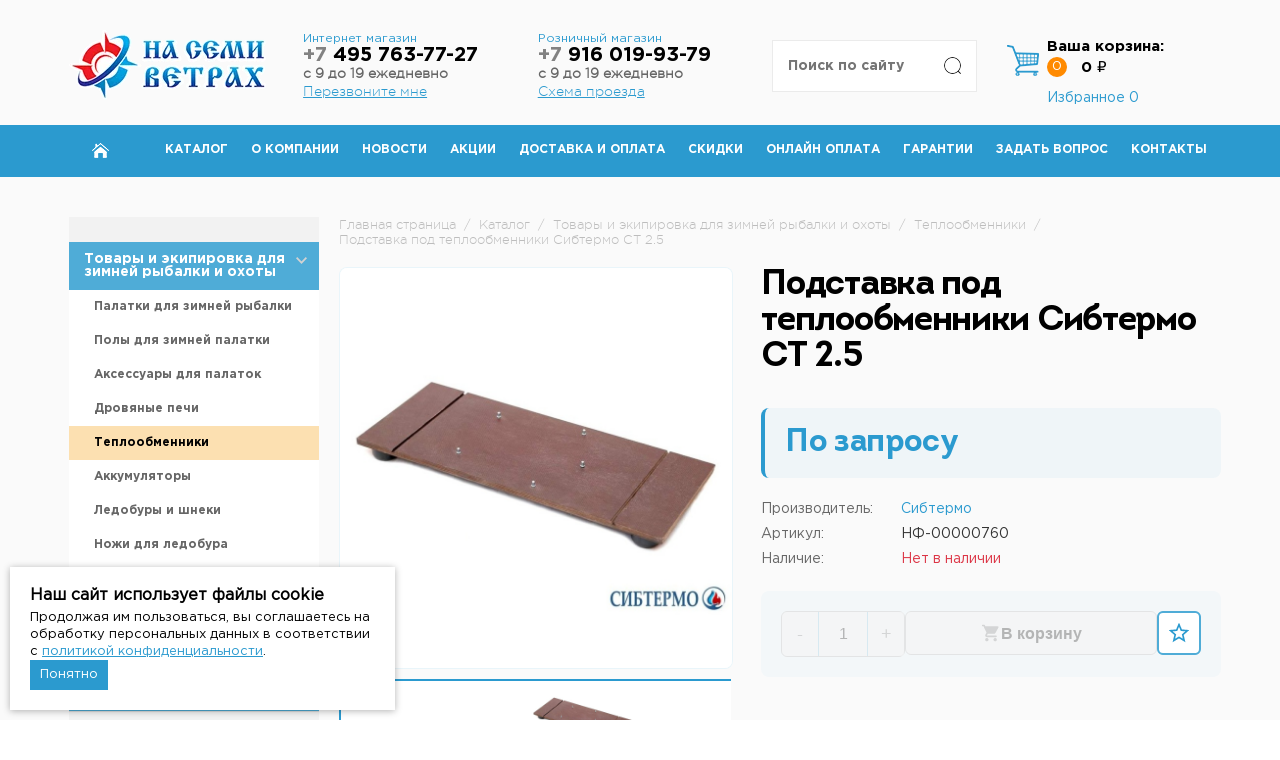

--- FILE ---
content_type: text/html; charset=UTF-8
request_url: https://7veter.ru/catalog/zimnyaya_rybalka_i_okhota/teploobmenniki/podstavka-pod-teploobmenniki-sibtermo-st-2-5/
body_size: 90300
content:
<!DOCTYPE html>
<html lang="ru">
	<head>
		<meta charset="UTF-8">
		<meta name="viewport" content="width=device-width, initial-scale=1">
		<link rel="icon" type="image/x-icon" href="/favicon.ico">

        		<meta http-equiv="Content-Type" content="text/html; charset=UTF-8" />
<meta name="keywords" content="Подставка под теплообменники Сибтермо СТ 2.5" />
<meta name="description" content="Подставка под теплообменники Сибтермо СТ 2.5 " />
<script data-skip-moving="true">(function(w, d, n) {var cl = "bx-core";var ht = d.documentElement;var htc = ht ? ht.className : undefined;if (htc === undefined || htc.indexOf(cl) !== -1){return;}var ua = n.userAgent;if (/(iPad;)|(iPhone;)/i.test(ua)){cl += " bx-ios";}else if (/Windows/i.test(ua)){cl += ' bx-win';}else if (/Macintosh/i.test(ua)){cl += " bx-mac";}else if (/Linux/i.test(ua) && !/Android/i.test(ua)){cl += " bx-linux";}else if (/Android/i.test(ua)){cl += " bx-android";}cl += (/(ipad|iphone|android|mobile|touch)/i.test(ua) ? " bx-touch" : " bx-no-touch");cl += w.devicePixelRatio && w.devicePixelRatio >= 2? " bx-retina": " bx-no-retina";if (/AppleWebKit/.test(ua)){cl += " bx-chrome";}else if (/Opera/.test(ua)){cl += " bx-opera";}else if (/Firefox/.test(ua)){cl += " bx-firefox";}ht.className = htc ? htc + " " + cl : cl;})(window, document, navigator);</script>

<link href="/bitrix/js/ui/design-tokens/dist/ui.design-tokens.min.css?173281543323463" type="text/css"  rel="stylesheet" />

<link href="/bitrix/js/main/popup/dist/main.popup.bundle.min.css?173707246326589" type="text/css"  rel="stylesheet" />
<link href="/bitrix/css/api.core/width.css?1655791111684" type="text/css"  rel="stylesheet" />
<link href="/bitrix/css/api.core/upload.css?16557911115949" type="text/css"  rel="stylesheet" />
<link href="/bitrix/css/api.core/button.css?16557911117504" type="text/css"  rel="stylesheet" />
<link href="/bitrix/css/api.core/message.css?1655791111905" type="text/css"  rel="stylesheet" />
<link href="/bitrix/css/api.core/form.css?16557911116222" type="text/css"  rel="stylesheet" />
<link href="/bitrix/css/api.core/modal.css?16557911114865" type="text/css"  rel="stylesheet" />
<link href="/bitrix/css/api.core/alert.css?16557911114652" type="text/css"  rel="stylesheet" />
<link href="/bitrix/css/api.core/icon.css?1655791111165" type="text/css"  rel="stylesheet" />
<link href="/bitrix/cache/css/s1/meb/page_020a6a3e4c8043d1134fcda822dfeeae/page_020a6a3e4c8043d1134fcda822dfeeae_v1.css?1768829964107021" type="text/css"  rel="stylesheet" />
<link href="/bitrix/cache/css/s1/meb/template_7090ba3ee59c856329283730988a8c9d/template_7090ba3ee59c856329283730988a8c9d_v1.css?1768829964264324" type="text/css"  data-template-style="true" rel="stylesheet" />






<meta name="delight_webpconverter_attr" content="data-src|data-bg|srcset|src">


	<style type="text/css">
				.api-reviews-list .api-field-files .api-file-outer{
			width: 114px;
			height: 72px;
		}
						#api-reviews-wait .api-image{
			background-image: url("/bitrix/images/api.reviews/flat/orange1/wait.svg");
		}
			</style>
	



		<title>Подставка под теплообменники Сибтермо СТ 2.5 НФ-00000760 - купить в Москве по цене 1 350 ₽ в интернет-магазине 7veter с доставкой</title>

        <!-- Global site tag (gtag.js) - Google Analytics -->
        
        
<meta name="yandex-verification" content="fce9ec1591ef1224" />
    </head>
	<body>
				<header class="header">
			<div class="container">
				<div class="row">
					<div class="col-md-2-4 col-sm-3 col-xs-6 column-logo">
                        <div class="logo">
                                                        <a href="/" title="На Семи Ветрах">
                                                                <img src="/upload/delight.webpconverter/local/templates/meb/img/logo.png.webp?16690168427484" data-webp-src="/local/templates/meb/img/logo.png" alt="На Семи Ветрах" title="На Семи Ветрах" class="logo__img">                                                            </a>
                        						</div>
					</div>
					<div class="col-md-2-4 col-sm-3 hidden-xs column-phone">
						<div class="phone">
							<span class="phone__number">
								<p>Интернет магазин</p>
<a class="header-phone" href="tel:+74957637727">
    <s>+7</s> 495 763-77-27
</a>
<b>с 9 до 19 ежедневно</b>
<a href="#" id="call">Перезвоните мне</a>							</span><!-- <i class="icon-arrow-down"></i>  -->
							<p class="phone__text">
															</p>
							<div id="application-block">
								<div id="comp_fa9381b40f11a65daeaf95c4ff294ba2">	<ul class="application__pagination">
		<li class="active">Перезвоните мне</li>
		<!--<li>Задать вопрос</li>-->
	</ul>
	<div class="application-block active">
		
<form action="" method="post" enctype="multipart/form-data"><input type="hidden" name="bxajaxid" id="bxajaxid_fa9381b40f11a65daeaf95c4ff294ba2_8BACKi" value="fa9381b40f11a65daeaf95c4ff294ba2" /><input type="hidden" name="AJAX_CALL" value="Y" />
			<input type="hidden" name="action" value="callback">
			<input type="hidden" name="sessid" id="sessid" value="2fc62ef900ed9bb2c360211c2516a887" />
												<label class="application-label">Телефон</label>
					<input 
						type="tel" 
						name="phone" 
						value="" 
						class="application-input" 
						 required					>
																<label class="application-label">Имя</label>
					<input 
						type="text" 
						name="name" 
						value="" 
						class="application-input" 
						 required					>
																<label class="application-label"></label>
					<input 
						type="hidden" 
						name="url" 
						value="/catalog/zimnyaya_rybalka_i_okhota/teploobmenniki/podstavka-pod-teploobmenniki-sibtermo-st-2-5/" 
						class="application-input" 
											>
							            <label data-bx-user-consent="{&quot;id&quot;:1,&quot;sec&quot;:&quot;6nbq8g&quot;,&quot;autoSave&quot;:true,&quot;actionUrl&quot;:&quot;\/bitrix\/components\/bitrix\/main.userconsent.request\/ajax.php&quot;,&quot;replace&quot;:{&quot;button_caption&quot;:&quot;Отправить заявку&quot;,&quot;fields&quot;:[&quot;Телефон&quot;,&quot;Имя&quot;,&quot;IP-адрес&quot;]},&quot;url&quot;:null,&quot;text&quot;:&quot;Согласие на обработку персональных данных\u003Cbr\u003E\n\u003Cbr\u003E\nНастоящим в соответствии с Федеральным законом № 152-ФЗ «О персональных данных» от 27.07.2006 года свободно, своей волей и в своем интересе выражаю свое безусловное согласие на обработку моих персональных данных Индивидуальный предприниматель Власов Андрей Андреевич (ОГРНИП 311774632200288, ИНН 772073445344), зарегистрированным в соответствии с законодательством РФ по адресу: \u003Cbr\u003E\n125222, г. Москва, Уваровский переулок, дом 2, кв. 47 (далее по тексту - Оператор).\u003Cbr\u003E\n1. Согласие дается на обработку одной, нескольких или всех категорий персональных данных, не являющихся специальными или биометрическими, предоставляемых мною, которые могут включать:\u003Cbr\u003E\n\u003Cbr\u003E\n- Телефон;\u003Cbr\u003E\n- Имя.\u003Cbr\u003E\n\u003Cbr\u003E\n2. Оператор может совершать следующие действия: сбор; запись; систематизация; накопление; хранение; уточнение (обновление, изменение); извлечение; использование; блокирование; удаление; уничтожение. \u003Cbr\u003E\n\u003Cbr\u003E\n3. Способы обработки: как с использованием средств автоматизации, так и без их использования.\u003Cbr\u003E\n\u003Cbr\u003E\n4. Цель обработки: предоставление мне услуг\/работ, включая, направление в мой адрес уведомлений, касающихся предоставляемых услуг\/работ, подготовка и направление ответов на мои запросы, направление в мой адрес информации о мероприятиях\/товарах\/услугах\/работах Оператора.\u003Cbr\u003E\n\u003Cbr\u003E\n5. В связи с тем, что Оператор может осуществлять обработку моих персональных данных посредством программы для ЭВМ «1С-Битрикс24», я даю свое согласие Оператору  на осуществление соответствующего поручения ООО «1С-Битрикс», (ОГРН 5077746476209), зарегистрированному по адресу: 109544, г. Москва, б-р Энтузиастов, д. 2, эт.13, пом. 8-19.\u003Cbr\u003E\n\u003Cbr\u003E\n6. Настоящее согласие действует до момента его отзыва путем направления соответствующего уведомления на электронный адрес vlasov@7veter.ru или направления по адресу 125222, г. Москва, Уваровский переулок, дом 2, кв. 47.\u003Cbr\u003E\n\u003Cbr\u003E\n7. В случае отзыва мною согласия на обработку персональных данных Оператор вправе продолжить обработку персональных данных без моего согласия при наличии оснований, предусмотренных Федеральным законом №152-ФЗ «О персональных данных» от 27.07.2006 г.&quot;}" class="main-user-consent-request">
	<input type="checkbox" value="Y" checked name="">
	<span class="main-user-consent-request-announce-link">Нажимая кнопку «Отправить заявку», я даю свое согласие на обработку моих персональных данных, в соответствии с Федеральным законом от 27.07.2006 года №152-ФЗ «О персональных данных», на условиях и для целей, определенных в Согласии на обработку персональных данных</span>
</label>
<div data-bx-template="main-user-consent-request-loader" style="display: none;">
	<div class="main-user-consent-request-popup">
		<div class="main-user-consent-request-popup-cont">
			<div data-bx-head="" class="main-user-consent-request-popup-header"></div>
			<div class="main-user-consent-request-popup-body">
				<div data-bx-loader="" class="main-user-consent-request-loader">
					<svg class="main-user-consent-request-circular" viewBox="25 25 50 50">
						<circle class="main-user-consent-request-path" cx="50" cy="50" r="20" fill="none" stroke-width="1" stroke-miterlimit="10"></circle>
					</svg>
				</div>
				<div data-bx-content="" class="main-user-consent-request-popup-content">
					<div class="main-user-consent-request-popup-textarea-block">
						<div data-bx-textarea="" class="main-user-consent-request-popup-text"></div>
						<div data-bx-link="" style="display: none;" class="main-user-consent-request-popup-link">
							<div>Ознакомьтесь с текстом по ссылке</div>
							<div><a target="_blank"></a></div>
						</div>
					</div>
					<div class="main-user-consent-request-popup-buttons">
						<span data-bx-btn-accept="" class="main-user-consent-request-popup-button main-user-consent-request-popup-button-acc">Y</span>
						<span data-bx-btn-reject="" class="main-user-consent-request-popup-button main-user-consent-request-popup-button-rej">N</span>
					</div>
				</div>
			</div>
		</div>
	</div>
</div>			<button type="submit" class="application-btn">Отправить заявку</button>
		</form>
	</div>
	</div>								<div class="close" id="close"></div>
							</div>
						</div>
					</div>
					<div class="col-md-2-4 hidden-sm hidden-xs column-phone">
						<div class="phone--whatsapp">
							<span class="phone__number">
								<p>Розничный магазин</p>
<a class="header-phone" href="tel:+79160199379">
    <s>+7</s> 916 019-93-79
</a>
<b>с 9 до 19 ежедневно</b>
<a href="/contacts/">Схема проезда</a>							</span><!--i class="icon-arrow-down"></i-->
						</div>
					</div>
					<div class="col-md-2-4 col-sm-3 col-xs-6 column-cart pull-right">
						
<div id="bx_basketFKauiI" class="cart"><!--'start_frame_cache_bx_basketFKauiI'--><i class="cart__icon"></i>
<a href="/personal/cart/" class="cart__title">Ваша корзина:</a>

	<div class="cart__count">0</div>
	<div class="cart__price">0 ₽</div>
	<div class="count-favorite">
    <a class="count-favorite__link" href="/personal/favorite/">Избранное <span class="count-favorite__count">0</span></a>
</div>
<!--'end_frame_cache_bx_basketFKauiI'-->
</div>
					</div>
					<div class="col-md-2-4 col-sm-3 col-xs-12 column-search pull-right">
						



	<div class="search-box" id="title-search">
	<form action="/search/index.php" class="search-box__search">
		<input id="title-search-input" type="text" name="q" value="" size="40" maxlength="50" autocomplete="off" placeholder="Поиск по сайту" class="search-box__input"/>
		<input name="s" style="    color: rgba(0,0,0,0);" type="submit" value="Поиск" class="search-box__submit" />
	</form>
	</div>
	
	
	
	

					</div>
				</div>
			</div>
		</header>
		<div class="menu">
			<div class="container">
				<a href="javascript:void(0)" class="btn-menu">
					<span class="icon-menu"><span></span></span>
					<span class="text-menu">Меню</span>
				</a>
				<div class="menu-wrap">
					
    <ul class='menu__ul'>
                    <li class='menu__item home'><a href='/'><i class='home-icon'></i></a></li>
                                        <li class='menu__item'><a href='/catalog/zimnyaya_rybalka_i_okhota/'>Каталог</a></li>
                                        <li class='menu__item'><a href='/about/'>О компании</a></li>
                                        <li class='menu__item'><a href='/news/'>Новости</a></li>
                                        <li class='menu__item'><a href='/akcii/'>Акции</a></li>
                                        <li class='menu__item'><a href='/dostavka/'>Доставка и оплата</a></li>
                                        <li class='menu__item'><a href='/skidki/'>Скидки</a></li>
                                        <li class='menu__item'><a href='/oplata/'>Онлайн оплата</a></li>
                                        <li class='menu__item'><a href='/garantii/'>Гарантии</a></li>
                                        <li class='menu__item'><a href='/FAQ/'>Задать вопрос</a></li>
                                        <li class='menu__item'><a href='/contacts/'>Контакты</a></li>
                    </ul>
					<div class="menu-phone">
						<div class="phone">
							<span class="phone__number">
								<p>Интернет магазин</p>
<a class="header-phone" href="tel:+74957637727">
    <s>+7</s> 495 763-77-27
</a>
<b>с 9 до 19 ежедневно</b>
<a href="#" id="call">Перезвоните мне</a>							</span><!-- <i class="icon-arrow-down"></i>  -->
							<p class="phone__text">
															</p>
						</div>
						<div class="phone--whatsapp">
							<span class="phone__number">
								<p>Розничный магазин</p>
<a class="header-phone" href="tel:+79160199379">
    <s>+7</s> 916 019-93-79
</a>
<b>с 9 до 19 ежедневно</b>
<a href="/contacts/">Схема проезда</a>							</span><!--i class="icon-arrow-down"></i-->
						</div>
					</div>
				</div>
			</div>
		</div>
		
					<div class="catalog-block">
		

		
<div class="contact-block">
    <div class="container">
        <div class="column-left invers">
            <div class="section nopad section-cat">
                <a href="javascript:void(0)" onclick="showCatalog()" class="btn-cat">
                    <span class="icon-menu"><span></span></span>
                    <span class="text-menu">Каталог</span>
                </a>
                <div class="catalog-menu">
                        <ul class="catalog__ul">
                    <li>
                <a onclick="window.location=/catalog/zimnyaya_rybalka_i_okhota/;" href="/catalog/zimnyaya_rybalka_i_okhota/"
                   class="big-item-catalog">Товары и экипировка для зимней рыбалки и охоты</a>
                                    <ul class="catalog__ul-lvl2">
                                                    <li class=""><a onclick="window.location=/catalog/zimnyaya_rybalka_i_okhota/palatki-dlya-zimney-rybalki/;"
                                   href="/catalog/zimnyaya_rybalka_i_okhota/palatki-dlya-zimney-rybalki/">Палатки для зимней рыбалки</a></li>
                                                    <li class=""><a onclick="window.location=/catalog/zimnyaya_rybalka_i_okhota/poly-dlya-zimney-palatki/;"
                                   href="/catalog/zimnyaya_rybalka_i_okhota/poly-dlya-zimney-palatki/">Полы для зимней палатки</a></li>
                                                    <li class=""><a onclick="window.location=/catalog/zimnyaya_rybalka_i_okhota/aksessuary-dlya-palatok/;"
                                   href="/catalog/zimnyaya_rybalka_i_okhota/aksessuary-dlya-palatok/">Аксессуары для палаток</a></li>
                                                    <li class=""><a onclick="window.location=/catalog/zimnyaya_rybalka_i_okhota/drovyanye-pechi/;"
                                   href="/catalog/zimnyaya_rybalka_i_okhota/drovyanye-pechi/">Дровяные печи</a></li>
                                                    <li class=" active"><a onclick="window.location=/catalog/zimnyaya_rybalka_i_okhota/teploobmenniki/;"
                                   href="/catalog/zimnyaya_rybalka_i_okhota/teploobmenniki/">Теплообменники</a></li>
                                                    <li class=""><a onclick="window.location=/catalog/zimnyaya_rybalka_i_okhota/akkumulyatory-dlya-teploobmennikov/;"
                                   href="/catalog/zimnyaya_rybalka_i_okhota/akkumulyatory-dlya-teploobmennikov/">Аккумуляторы</a></li>
                                                    <li class=""><a onclick="window.location=/catalog/zimnyaya_rybalka_i_okhota/ledobury/;"
                                   href="/catalog/zimnyaya_rybalka_i_okhota/ledobury/">Ледобуры и шнеки</a></li>
                                                    <li class=""><a onclick="window.location=/catalog/zimnyaya_rybalka_i_okhota/nozhi-dlya-ledobura/;"
                                   href="/catalog/zimnyaya_rybalka_i_okhota/nozhi-dlya-ledobura/">Ножи для ледобура</a></li>
                                                    <li class=""><a onclick="window.location=/catalog/zimnyaya_rybalka_i_okhota/zimnie_yashchiki/;"
                                   href="/catalog/zimnyaya_rybalka_i_okhota/zimnie_yashchiki/">Зимние ящики</a></li>
                                                    <li class=""><a onclick="window.location=/catalog/zimnyaya_rybalka_i_okhota/sanki_rybatskie/;"
                                   href="/catalog/zimnyaya_rybalka_i_okhota/sanki_rybatskie/">Санки рыбацкие</a></li>
                                                    <li class=""><a onclick="window.location=/catalog/zimnyaya_rybalka_i_okhota/okhotnichi_lyzhi/;"
                                   href="/catalog/zimnyaya_rybalka_i_okhota/okhotnichi_lyzhi/">Охотничьи лыжи</a></li>
                                                    <li class=""><a onclick="window.location=/catalog/zimnyaya_rybalka_i_okhota/aksessuary-dlya-zimney-rybalki/;"
                                   href="/catalog/zimnyaya_rybalka_i_okhota/aksessuary-dlya-zimney-rybalki/">Аксессуары для зимней рыбалки</a></li>
                                            </ul>
                            </li>
                    <li>
                <a onclick="window.location=/catalog/rybolovnye-tovary/;" href="/catalog/rybolovnye-tovary/"
                   class="big-item-catalog">Рыболовные товары</a>
                                    <ul class="catalog__ul-lvl2">
                                                    <li class=""><a onclick="window.location=/catalog/rybolovnye-tovary/blesny-dlya-rybalki/;"
                                   href="/catalog/rybolovnye-tovary/blesny-dlya-rybalki/">Блесны</a></li>
                                                    <li class=""><a onclick="window.location=/catalog/rybolovnye-tovary/vertlyuzhki-zastezhki-karabiny-dlya-rybalki/;"
                                   href="/catalog/rybolovnye-tovary/vertlyuzhki-zastezhki-karabiny-dlya-rybalki/">Вертлюжки, застежки, карабины</a></li>
                                                    <li class=""><a onclick="window.location=/catalog/rybolovnye-tovary/voblery-dlya-rybalki/;"
                                   href="/catalog/rybolovnye-tovary/voblery-dlya-rybalki/">Воблеры</a></li>
                                                    <li class=""><a onclick="window.location=/catalog/rybolovnye-tovary/gruzila-dlya-rybalki/;"
                                   href="/catalog/rybolovnye-tovary/gruzila-dlya-rybalki/">Грузила</a></li>
                                                    <li class=""><a onclick="window.location=/catalog/rybolovnye-tovary/zhivye-nasadki/;"
                                   href="/catalog/rybolovnye-tovary/zhivye-nasadki/">Живые насадки</a></li>
                                                    <li class=""><a onclick="window.location=/catalog/rybolovnye-tovary/instrumenty-rybolovnye/;"
                                   href="/catalog/rybolovnye-tovary/instrumenty-rybolovnye/">Инструменты</a></li>
                                                    <li class=""><a onclick="window.location=/catalog/rybolovnye-tovary/katushki-rybolovnye/;"
                                   href="/catalog/rybolovnye-tovary/katushki-rybolovnye/">Катушки</a></li>
                                                    <li class=""><a onclick="window.location=/catalog/rybolovnye-tovary/kormushki-dlya-rybalki/;"
                                   href="/catalog/rybolovnye-tovary/kormushki-dlya-rybalki/">Кормушки</a></li>
                                                    <li class=""><a onclick="window.location=/catalog/rybolovnye-tovary/kryuchki-rybolovnye/;"
                                   href="/catalog/rybolovnye-tovary/kryuchki-rybolovnye/">Крючки</a></li>
                                                    <li class=""><a onclick="window.location=/catalog/rybolovnye-tovary/leski-i-shnury-rybolovnye/;"
                                   href="/catalog/rybolovnye-tovary/leski-i-shnury-rybolovnye/">Лески и шнуры</a></li>
                                                    <li class=""><a onclick="window.location=/catalog/rybolovnye-tovary/montazhi-donki-osnastki/;"
                                   href="/catalog/rybolovnye-tovary/montazhi-donki-osnastki/">Монтажи, донки, оснастки</a></li>
                                                    <li class=""><a onclick="window.location=/catalog/rybolovnye-tovary/povodki/;"
                                   href="/catalog/rybolovnye-tovary/povodki/">Поводки</a></li>
                                                    <li class=""><a onclick="window.location=/catalog/rybolovnye-tovary/podsacheki-dlya-rybalki/;"
                                   href="/catalog/rybolovnye-tovary/podsacheki-dlya-rybalki/">Подсачеки</a></li>
                                                    <li class=""><a onclick="window.location=/catalog/rybolovnye-tovary/poplavki-rybolovnye/;"
                                   href="/catalog/rybolovnye-tovary/poplavki-rybolovnye/">Поплавки</a></li>
                                                    <li class=""><a onclick="window.location=/catalog/rybolovnye-tovary/prikormka-dlya-rybalki/;"
                                   href="/catalog/rybolovnye-tovary/prikormka-dlya-rybalki/">Прикормка</a></li>
                                                    <li class=""><a onclick="window.location=/catalog/rybolovnye-tovary/sadki-i-kukany-dlya-rybalki/;"
                                   href="/catalog/rybolovnye-tovary/sadki-i-kukany-dlya-rybalki/">Садки, куканы, раколовки</a></li>
                                                    <li class=""><a onclick="window.location=/catalog/rybolovnye-tovary/silikonovye-primanki-dlya-rybalki/;"
                                   href="/catalog/rybolovnye-tovary/silikonovye-primanki-dlya-rybalki/">Силиконовые приманки</a></li>
                                                    <li class=""><a onclick="window.location=/catalog/rybolovnye-tovary/sredstva-dlya-khraneniya-i-perenoski-dlya-rybalki/;"
                                   href="/catalog/rybolovnye-tovary/sredstva-dlya-khraneniya-i-perenoski-dlya-rybalki/">Средства для хранения и переноски</a></li>
                                                    <li class=""><a onclick="window.location=/catalog/rybolovnye-tovary/udilishcha-dlya-rybalki/;"
                                   href="/catalog/rybolovnye-tovary/udilishcha-dlya-rybalki/">Удилища</a></li>
                                                    <li class=""><a onclick="window.location=/catalog/rybolovnye-tovary/ekholoty-i-kamery-dlya-rybalki/;"
                                   href="/catalog/rybolovnye-tovary/ekholoty-i-kamery-dlya-rybalki/">Эхолоты и камеры</a></li>
                                            </ul>
                            </li>
                    <li>
                <a onclick="window.location=/catalog/odezhda_i_obuv_dlya_rybalki_okhoty_turizma/;" href="/catalog/odezhda_i_obuv_dlya_rybalki_okhoty_turizma/"
                   class="big-item-catalog">Одежда для охоты и рыбалки</a>
                                    <ul class="catalog__ul-lvl2">
                                                    <li class=""><a onclick="window.location=/catalog/odezhda_i_obuv_dlya_rybalki_okhoty_turizma/zimnyaya_odezhda/;"
                                   href="/catalog/odezhda_i_obuv_dlya_rybalki_okhoty_turizma/zimnyaya_odezhda/">Зимняя одежда</a></li>
                                                    <li class=""><a onclick="window.location=/catalog/odezhda_i_obuv_dlya_rybalki_okhoty_turizma/zashchita_ot_dozhdya_i_vetra/;"
                                   href="/catalog/odezhda_i_obuv_dlya_rybalki_okhoty_turizma/zashchita_ot_dozhdya_i_vetra/">Защита от дождя и ветра</a></li>
                                                    <li class=""><a onclick="window.location=/catalog/odezhda_i_obuv_dlya_rybalki_okhoty_turizma/termobele/;"
                                   href="/catalog/odezhda_i_obuv_dlya_rybalki_okhoty_turizma/termobele/">Термобелье</a></li>
                                                    <li class=""><a onclick="window.location=/catalog/odezhda_i_obuv_dlya_rybalki_okhoty_turizma/obuv/;"
                                   href="/catalog/odezhda_i_obuv_dlya_rybalki_okhoty_turizma/obuv/">Обувь для охоты и рыбалки</a></li>
                                                    <li class=""><a onclick="window.location=/catalog/odezhda_i_obuv_dlya_rybalki_okhoty_turizma/termonoski_stelki/;"
                                   href="/catalog/odezhda_i_obuv_dlya_rybalki_okhoty_turizma/termonoski_stelki/">Термоноски, стельки</a></li>
                                            </ul>
                            </li>
                    <li>
                <a onclick="window.location=/catalog/turisticheskie_palatki/;" href="/catalog/turisticheskie_palatki/"
                   class="big-item-catalog">Туристические палатки</a>
                                    <ul class="catalog__ul-lvl2">
                                                    <li class=""><a onclick="window.location=/catalog/turisticheskie_palatki/alpika/;"
                                   href="/catalog/turisticheskie_palatki/alpika/">Alpika</a></li>
                                                    <li class=""><a onclick="window.location=/catalog/turisticheskie_palatki/btrace/;"
                                   href="/catalog/turisticheskie_palatki/btrace/">BTrace</a></li>
                                                    <li class=""><a onclick="window.location=/catalog/turisticheskie_palatki/mircamping/;"
                                   href="/catalog/turisticheskie_palatki/mircamping/">MirCamping</a></li>
                                                    <li class=""><a onclick="window.location=/catalog/turisticheskie_palatki/totem/;"
                                   href="/catalog/turisticheskie_palatki/totem/">Totem</a></li>
                                                    <li class=""><a onclick="window.location=/catalog/turisticheskie_palatki/tramp/;"
                                   href="/catalog/turisticheskie_palatki/tramp/">Tramp</a></li>
                                                    <li class=""><a onclick="window.location=/catalog/turisticheskie_palatki/aksessuary_dlya_palatok_i_tentov/;"
                                   href="/catalog/turisticheskie_palatki/aksessuary_dlya_palatok_i_tentov/">Аксессуары для палаток и тентов</a></li>
                                            </ul>
                            </li>
                    <li>
                <a onclick="window.location=/catalog/tenty_shatry_besedki/;" href="/catalog/tenty_shatry_besedki/"
                   class="big-item-catalog">Тенты, шатры, беседки</a>
                                    <ul class="catalog__ul-lvl2">
                                                    <li class=""><a onclick="window.location=/catalog/tenty_shatry_besedki/turisticheskie_shatry_besedki/;"
                                   href="/catalog/tenty_shatry_besedki/turisticheskie_shatry_besedki/">Туристические тенты-шатры</a></li>
                                                    <li class=""><a onclick="window.location=/catalog/tenty_shatry_besedki/sushilki_dlya_ryby/;"
                                   href="/catalog/tenty_shatry_besedki/sushilki_dlya_ryby/">Сушилки для рыбы</a></li>
                                                    <li class=""><a onclick="window.location=/catalog/tenty_shatry_besedki/palatki_dlya_dusha_tualeta/;"
                                   href="/catalog/tenty_shatry_besedki/palatki_dlya_dusha_tualeta/">Палатки для душа-туалета</a></li>
                                                    <li class=""><a onclick="window.location=/catalog/tenty_shatry_besedki/torgovye_palatki/;"
                                   href="/catalog/tenty_shatry_besedki/torgovye_palatki/">Торговые палатки</a></li>
                                                    <li class=""><a onclick="window.location=/catalog/tenty_shatry_besedki/palatki_dlya_kukhni/;"
                                   href="/catalog/tenty_shatry_besedki/palatki_dlya_kukhni/">Палатки для кухни</a></li>
                                                    <li class=""><a onclick="window.location=/catalog/tenty_shatry_besedki/tenty/;"
                                   href="/catalog/tenty_shatry_besedki/tenty/">Тенты</a></li>
                                                    <li class=""><a onclick="window.location=/catalog/tenty_shatry_besedki/skladnye_zonty/;"
                                   href="/catalog/tenty_shatry_besedki/skladnye_zonty/">Складные зонты</a></li>
                                                    <li class=""><a onclick="window.location=/catalog/tenty_shatry_besedki/aksessuary-dlya-tentov-i-shatrov/;"
                                   href="/catalog/tenty_shatry_besedki/aksessuary-dlya-tentov-i-shatrov/">Аксессуары для тентов и шатров</a></li>
                                            </ul>
                            </li>
                    <li>
                <a onclick="window.location=/catalog/naduvnye_krovati_i_matrasy_basseyny/;" href="/catalog/naduvnye_krovati_i_matrasy_basseyny/"
                   class="big-item-catalog">Надувные кровати и матрасы</a>
                                    <ul class="catalog__ul-lvl2">
                                                    <li class=""><a onclick="window.location=/catalog/naduvnye_krovati_i_matrasy_basseyny/naduvnye_matrasy/;"
                                   href="/catalog/naduvnye_krovati_i_matrasy_basseyny/naduvnye_matrasy/">Надувные матрасы</a></li>
                                                    <li class=""><a onclick="window.location=/catalog/naduvnye_krovati_i_matrasy_basseyny/nasosy/;"
                                   href="/catalog/naduvnye_krovati_i_matrasy_basseyny/nasosy/">Насосы</a></li>
                                                    <li class=""><a onclick="window.location=/catalog/naduvnye_krovati_i_matrasy_basseyny/aksessuary/;"
                                   href="/catalog/naduvnye_krovati_i_matrasy_basseyny/aksessuary/">Аксессуары</a></li>
                                            </ul>
                            </li>
                    <li>
                <a onclick="window.location=/catalog/spalnye_meshki_i_turisticheskie_kovriki/;" href="/catalog/spalnye_meshki_i_turisticheskie_kovriki/"
                   class="big-item-catalog">Спальные мешки и туристические коврики</a>
                                    <ul class="catalog__ul-lvl2">
                                                    <li class=""><a onclick="window.location=/catalog/spalnye_meshki_i_turisticheskie_kovriki/spalnye_meshki_dlya_turizma/;"
                                   href="/catalog/spalnye_meshki_i_turisticheskie_kovriki/spalnye_meshki_dlya_turizma/">Спальные мешки</a></li>
                                                    <li class=""><a onclick="window.location=/catalog/spalnye_meshki_i_turisticheskie_kovriki/kovriki_samonaduvnye/;"
                                   href="/catalog/spalnye_meshki_i_turisticheskie_kovriki/kovriki_samonaduvnye/">Cамонадувающийся коврик</a></li>
                                                    <li class=""><a onclick="window.location=/catalog/spalnye_meshki_i_turisticheskie_kovriki/kovriki_turisticheskie/;"
                                   href="/catalog/spalnye_meshki_i_turisticheskie_kovriki/kovriki_turisticheskie/">Коврики туристические</a></li>
                                            </ul>
                            </li>
                    <li>
                <a onclick="window.location=/catalog/naduvnye_lodki_pvkh/;" href="/catalog/naduvnye_lodki_pvkh/"
                   class="big-item-catalog">Надувные лодки ПВХ</a>
                            </li>
                    <li>
                <a onclick="window.location=/catalog/aksessuary-dlya-lodok/;" href="/catalog/aksessuary-dlya-lodok/"
                   class="big-item-catalog">Аксессуары для лодок</a>
                                    <ul class="catalog__ul-lvl2">
                                                    <li class=""><a onclick="window.location=/catalog/aksessuary-dlya-lodok/vesla_i_lopasti/;"
                                   href="/catalog/aksessuary-dlya-lodok/vesla_i_lopasti/">Весла и лопасти</a></li>
                                                    <li class=""><a onclick="window.location=/catalog/aksessuary-dlya-lodok/dopolnitelnoe-oborudovanie/;"
                                   href="/catalog/aksessuary-dlya-lodok/dopolnitelnoe-oborudovanie/">Дополнительное оборудование</a></li>
                                                    <li class=""><a onclick="window.location=/catalog/aksessuary-dlya-lodok/kley-dlya-lodok/;"
                                   href="/catalog/aksessuary-dlya-lodok/kley-dlya-lodok/">Клей для лодок</a></li>
                                                    <li class=""><a onclick="window.location=/catalog/aksessuary-dlya-lodok/komplektuyushchie/;"
                                   href="/catalog/aksessuary-dlya-lodok/komplektuyushchie/">Комплектующие</a></li>
                                                    <li class=""><a onclick="window.location=/catalog/aksessuary-dlya-lodok/masla-smazki-khimiya-dlya-lodochnykh-motorov/;"
                                   href="/catalog/aksessuary-dlya-lodok/masla-smazki-khimiya-dlya-lodochnykh-motorov/">Масла, смазки, химия</a></li>
                                                    <li class=""><a onclick="window.location=/catalog/aksessuary-dlya-lodok/nasosy_klapana_perekhodniki/;"
                                   href="/catalog/aksessuary-dlya-lodok/nasosy_klapana_perekhodniki/">Насосы, клапана, переходники</a></li>
                                                    <li class=""><a onclick="window.location=/catalog/aksessuary-dlya-lodok/sidene-v-lodku/;"
                                   href="/catalog/aksessuary-dlya-lodok/sidene-v-lodku/">Сиденье в лодку</a></li>
                                                    <li class=""><a onclick="window.location=/catalog/aksessuary-dlya-lodok/spasatelnye_sredstva/;"
                                   href="/catalog/aksessuary-dlya-lodok/spasatelnye_sredstva/">Спасательные средства</a></li>
                                                    <li class=""><a onclick="window.location=/catalog/aksessuary-dlya-lodok/trantsevye_kolesa/;"
                                   href="/catalog/aksessuary-dlya-lodok/trantsevye_kolesa/">Транцевые колеса</a></li>
                                                    <li class=""><a onclick="window.location=/catalog/aksessuary-dlya-lodok/yakorya/;"
                                   href="/catalog/aksessuary-dlya-lodok/yakorya/">Якоря</a></li>
                                            </ul>
                            </li>
                    <li>
                <a onclick="window.location=/catalog/kempingovaya_mebel/;" href="/catalog/kempingovaya_mebel/"
                   class="big-item-catalog">Кемпинговая мебель</a>
                                    <ul class="catalog__ul-lvl2">
                                                    <li class=""><a onclick="window.location=/catalog/kempingovaya_mebel/kukhni-i-shkafy-dlya-kempinga/;"
                                   href="/catalog/kempingovaya_mebel/kukhni-i-shkafy-dlya-kempinga/">Кухни и шкафы для кемпинга</a></li>
                                                    <li class=""><a onclick="window.location=/catalog/kempingovaya_mebel/stoly-i-nabory-mebeli-dlya-kempinga/;"
                                   href="/catalog/kempingovaya_mebel/stoly-i-nabory-mebeli-dlya-kempinga/">Столы и наборы мебели для кемпинга</a></li>
                                                    <li class=""><a onclick="window.location=/catalog/kempingovaya_mebel/raskladushki-dlya-kempinga/;"
                                   href="/catalog/kempingovaya_mebel/raskladushki-dlya-kempinga/">Раскладушки для кемпинга</a></li>
                                                    <li class=""><a onclick="window.location=/catalog/kempingovaya_mebel/shezlongi-dlya-kempinga/;"
                                   href="/catalog/kempingovaya_mebel/shezlongi-dlya-kempinga/">Шезлонги для кемпинга</a></li>
                                                    <li class=""><a onclick="window.location=/catalog/kempingovaya_mebel/kresla-skladnye-dlya-kempinga/;"
                                   href="/catalog/kempingovaya_mebel/kresla-skladnye-dlya-kempinga/">Кресла складные для кемпинга</a></li>
                                                    <li class=""><a onclick="window.location=/catalog/kempingovaya_mebel/stulya-i-taburety-dlya-kempinga/;"
                                   href="/catalog/kempingovaya_mebel/stulya-i-taburety-dlya-kempinga/">Стулья и табуреты для кемпинга</a></li>
                                                    <li class=""><a onclick="window.location=/catalog/kempingovaya_mebel/mebel-dlya-rybalki/;"
                                   href="/catalog/kempingovaya_mebel/mebel-dlya-rybalki/">Мебель для рыбалки</a></li>
                                            </ul>
                            </li>
                    <li>
                <a onclick="window.location=/catalog/benzinovye_i_gazovye_pribory/;" href="/catalog/benzinovye_i_gazovye_pribory/"
                   class="big-item-catalog">Бензиновые и газовые приборы</a>
                                    <ul class="catalog__ul-lvl2">
                                                    <li class=""><a onclick="window.location=/catalog/benzinovye_i_gazovye_pribory/benzinovye-lampy/;"
                                   href="/catalog/benzinovye_i_gazovye_pribory/benzinovye-lampy/">Бензиновая лампа</a></li>
                                                    <li class=""><a onclick="window.location=/catalog/benzinovye_i_gazovye_pribory/gazovye_lampy/;"
                                   href="/catalog/benzinovye_i_gazovye_pribory/gazovye_lampy/">Газовые лампы</a></li>
                                                    <li class=""><a onclick="window.location=/catalog/benzinovye_i_gazovye_pribory/benzinovye_plity_i_gorelki/;"
                                   href="/catalog/benzinovye_i_gazovye_pribory/benzinovye_plity_i_gorelki/">Бензиновые примусы</a></li>
                                                    <li class=""><a onclick="window.location=/catalog/benzinovye_i_gazovye_pribory/gazovye_plity_i_gorelki/;"
                                   href="/catalog/benzinovye_i_gazovye_pribory/gazovye_plity_i_gorelki/">Газовые плиты и горелки</a></li>
                                                    <li class=""><a onclick="window.location=/catalog/benzinovye_i_gazovye_pribory/gazovye_obogrevateli/;"
                                   href="/catalog/benzinovye_i_gazovye_pribory/gazovye_obogrevateli/">Газовые обогреватели</a></li>
                                                    <li class=""><a onclick="window.location=/catalog/benzinovye_i_gazovye_pribory/rezaki/;"
                                   href="/catalog/benzinovye_i_gazovye_pribory/rezaki/">Резаки и паяльные лампы</a></li>
                                                    <li class=""><a onclick="window.location=/catalog/benzinovye_i_gazovye_pribory/gazovye_ballony_i_zhidkoe_toplivo/;"
                                   href="/catalog/benzinovye_i_gazovye_pribory/gazovye_ballony_i_zhidkoe_toplivo/">Газовые баллоны и жидкое топливо</a></li>
                                                    <li class=""><a onclick="window.location=/catalog/benzinovye_i_gazovye_pribory/aksessuary_i_zapasnye_chasti/;"
                                   href="/catalog/benzinovye_i_gazovye_pribory/aksessuary_i_zapasnye_chasti/">Аксессуары и запасные части</a></li>
                                                    <li class=""><a onclick="window.location=/catalog/benzinovye_i_gazovye_pribory/sukhoe_goryuchee/;"
                                   href="/catalog/benzinovye_i_gazovye_pribory/sukhoe_goryuchee/">Сухое горючее</a></li>
                                            </ul>
                            </li>
                    <li>
                <a onclick="window.location=/catalog/posuda_pokhodnaya/;" href="/catalog/posuda_pokhodnaya/"
                   class="big-item-catalog">Посуда походная</a>
                                    <ul class="catalog__ul-lvl2">
                                                    <li class=""><a onclick="window.location=/catalog/posuda_pokhodnaya/kazany_i_kotelki/;"
                                   href="/catalog/posuda_pokhodnaya/kazany_i_kotelki/">Казаны и котелки</a></li>
                                                    <li class=""><a onclick="window.location=/catalog/posuda_pokhodnaya/skovorody/;"
                                   href="/catalog/posuda_pokhodnaya/skovorody/">Сковороды</a></li>
                                                    <li class=""><a onclick="window.location=/catalog/posuda_pokhodnaya/chayniki/;"
                                   href="/catalog/posuda_pokhodnaya/chayniki/">Чайники</a></li>
                                                    <li class=""><a onclick="window.location=/catalog/posuda_pokhodnaya/trenogi/;"
                                   href="/catalog/posuda_pokhodnaya/trenogi/">Треноги</a></li>
                                                    <li class=""><a onclick="window.location=/catalog/posuda_pokhodnaya/kostrovye_podstavki/;"
                                   href="/catalog/posuda_pokhodnaya/kostrovye_podstavki/">Костровые подставки</a></li>
                                                    <li class=""><a onclick="window.location=/catalog/posuda_pokhodnaya/mangaly/;"
                                   href="/catalog/posuda_pokhodnaya/mangaly/">Мангалы</a></li>
                                                    <li class=""><a onclick="window.location=/catalog/posuda_pokhodnaya/koptilni/;"
                                   href="/catalog/posuda_pokhodnaya/koptilni/">Коптильни</a></li>
                                                    <li class=""><a onclick="window.location=/catalog/posuda_pokhodnaya/podarochnye_i_piknikovye_nabory_posudy/;"
                                   href="/catalog/posuda_pokhodnaya/podarochnye_i_piknikovye_nabory_posudy/">Подарочные и пикниковые наборы посуды</a></li>
                                                    <li class=""><a onclick="window.location=/catalog/posuda_pokhodnaya/reshyetki_gril/;"
                                   href="/catalog/posuda_pokhodnaya/reshyetki_gril/">Решётки-гриль</a></li>
                                                    <li class=""><a onclick="window.location=/catalog/posuda_pokhodnaya/termosy/;"
                                   href="/catalog/posuda_pokhodnaya/termosy/">Термосы</a></li>
                                                    <li class=""><a onclick="window.location=/catalog/posuda_pokhodnaya/miski_i_kruzhki/;"
                                   href="/catalog/posuda_pokhodnaya/miski_i_kruzhki/">Миски и кружки</a></li>
                                                    <li class=""><a onclick="window.location=/catalog/posuda_pokhodnaya/kanistry_vedra/;"
                                   href="/catalog/posuda_pokhodnaya/kanistry_vedra/">Канистры, ведра, сумки</a></li>
                                                    <li class=""><a onclick="window.location=/catalog/posuda_pokhodnaya/flyazhki/;"
                                   href="/catalog/posuda_pokhodnaya/flyazhki/">Фляжки</a></li>
                                                    <li class=""><a onclick="window.location=/catalog/posuda_pokhodnaya/stolovye_pribory/;"
                                   href="/catalog/posuda_pokhodnaya/stolovye_pribory/">Столовые приборы</a></li>
                                                    <li class=""><a onclick="window.location=/catalog/posuda_pokhodnaya/prochee/;"
                                   href="/catalog/posuda_pokhodnaya/prochee/">Прочее</a></li>
                                            </ul>
                            </li>
                    <li>
                <a onclick="window.location=/catalog/avtokholodilniki/;" href="/catalog/avtokholodilniki/"
                   class="big-item-catalog">Автохолодильники</a>
                                    <ul class="catalog__ul-lvl2">
                                                    <li class=""><a onclick="window.location=/catalog/avtokholodilniki/avtokholodilniki/;"
                                   href="/catalog/avtokholodilniki/avtokholodilniki/">Автохолодильники</a></li>
                                                    <li class=""><a onclick="window.location=/catalog/avtokholodilniki/termokonteynery/;"
                                   href="/catalog/avtokholodilniki/termokonteynery/">Термоконтейнеры и термосумки</a></li>
                                                    <li class=""><a onclick="window.location=/catalog/avtokholodilniki/akkumulyatory_kholoda/;"
                                   href="/catalog/avtokholodilniki/akkumulyatory_kholoda/">Аккумуляторы холода</a></li>
                                            </ul>
                            </li>
                    <li>
                <a onclick="window.location=/catalog/ryukzaki/;" href="/catalog/ryukzaki/"
                   class="big-item-catalog">Рюкзаки</a>
                                    <ul class="catalog__ul-lvl2">
                                                    <li class=""><a onclick="window.location=/catalog/ryukzaki/ryukzaki_dlya_okhoty_rybalki_i_turizma/;"
                                   href="/catalog/ryukzaki/ryukzaki_dlya_okhoty_rybalki_i_turizma/">Рюкзаки для охоты, рыбалки и туризма</a></li>
                                            </ul>
                            </li>
                    <li>
                <a onclick="window.location=/catalog/fonari/;" href="/catalog/fonari/"
                   class="big-item-catalog">Фонари</a>
                                    <ul class="catalog__ul-lvl2">
                                                    <li class=""><a onclick="window.location=/catalog/fonari/kempingovye/;"
                                   href="/catalog/fonari/kempingovye/">Кемпинговый фонарь</a></li>
                                                    <li class=""><a onclick="window.location=/catalog/fonari/nalobnye/;"
                                   href="/catalog/fonari/nalobnye/">Налобные</a></li>
                                                    <li class=""><a onclick="window.location=/catalog/fonari/ruchnye/;"
                                   href="/catalog/fonari/ruchnye/">Ручной фонарь</a></li>
                                                    <li class=""><a onclick="window.location=/catalog/fonari/batareyki/;"
                                   href="/catalog/fonari/batareyki/">Батарейки</a></li>
                                            </ul>
                            </li>
                    <li>
                <a onclick="window.location=/catalog/pokhodnyy_instrument/;" href="/catalog/pokhodnyy_instrument/"
                   class="big-item-catalog">Походный инструмент</a>
                                    <ul class="catalog__ul-lvl2">
                                                    <li class=""><a onclick="window.location=/catalog/pokhodnyy_instrument/nozhi_s_fiksirovannym_klinkom/;"
                                   href="/catalog/pokhodnyy_instrument/nozhi_s_fiksirovannym_klinkom/">Ножи с фиксированным клинком</a></li>
                                                    <li class=""><a onclick="window.location=/catalog/pokhodnyy_instrument/skladnye_nozhi/;"
                                   href="/catalog/pokhodnyy_instrument/skladnye_nozhi/">Складные ножи</a></li>
                                                    <li class=""><a onclick="window.location=/catalog/pokhodnyy_instrument/fileynye_nozhi/;"
                                   href="/catalog/pokhodnyy_instrument/fileynye_nozhi/">Филейные ножи</a></li>
                                                    <li class=""><a onclick="window.location=/catalog/pokhodnyy_instrument/topory/;"
                                   href="/catalog/pokhodnyy_instrument/topory/">Туристический топор</a></li>
                                                    <li class=""><a onclick="window.location=/catalog/pokhodnyy_instrument/pily/;"
                                   href="/catalog/pokhodnyy_instrument/pily/">Пилы</a></li>
                                                    <li class=""><a onclick="window.location=/catalog/pokhodnyy_instrument/lopaty/;"
                                   href="/catalog/pokhodnyy_instrument/lopaty/">Лопаты</a></li>
                                                    <li class=""><a onclick="window.location=/catalog/pokhodnyy_instrument/tochilki/;"
                                   href="/catalog/pokhodnyy_instrument/tochilki/">Точилки</a></li>
                                            </ul>
                            </li>
                    <li>
                <a onclick="window.location=/catalog/aksessuary-dlya-kempinga-i-turizma/;" href="/catalog/aksessuary-dlya-kempinga-i-turizma/"
                   class="big-item-catalog">Аксессуары для кемпинга и туризма</a>
                                    <ul class="catalog__ul-lvl2">
                                                    <li class=""><a onclick="window.location=/catalog/aksessuary-dlya-kempinga-i-turizma/binokli-lupy/;"
                                   href="/catalog/aksessuary-dlya-kempinga-i-turizma/binokli-lupy/">Бинокли, лупы</a></li>
                                                    <li class=""><a onclick="window.location=/catalog/aksessuary-dlya-kempinga-i-turizma/germoupakovki/;"
                                   href="/catalog/aksessuary-dlya-kempinga-i-turizma/germoupakovki/">Гермоупаковки</a></li>
                                                    <li class=""><a onclick="window.location=/catalog/aksessuary-dlya-kempinga-i-turizma/kempingovye_signalizatsii/;"
                                   href="/catalog/aksessuary-dlya-kempinga-i-turizma/kempingovye_signalizatsii/">Кемпинговые сигнализации</a></li>
                                                    <li class=""><a onclick="window.location=/catalog/aksessuary-dlya-kempinga-i-turizma/zashchita_ot_komarov_i_kleshchey/;"
                                   href="/catalog/aksessuary-dlya-kempinga-i-turizma/zashchita_ot_komarov_i_kleshchey/">Защита от комаров и клещей</a></li>
                                                    <li class=""><a onclick="window.location=/catalog/aksessuary-dlya-kempinga-i-turizma/dush_pokhodnyy/;"
                                   href="/catalog/aksessuary-dlya-kempinga-i-turizma/dush_pokhodnyy/">Душ походный</a></li>
                                                    <li class=""><a onclick="window.location=/catalog/aksessuary-dlya-kempinga-i-turizma/barometry-i-kompasy/;"
                                   href="/catalog/aksessuary-dlya-kempinga-i-turizma/barometry-i-kompasy/">Барометры и компасы</a></li>
                                                    <li class=""><a onclick="window.location=/catalog/aksessuary-dlya-kempinga-i-turizma/vesy_/;"
                                   href="/catalog/aksessuary-dlya-kempinga-i-turizma/vesy_/">Весы</a></li>
                                                    <li class=""><a onclick="window.location=/catalog/aksessuary-dlya-kempinga-i-turizma/signalnye_ustroystva/;"
                                   href="/catalog/aksessuary-dlya-kempinga-i-turizma/signalnye_ustroystva/">Сигнальные устройства</a></li>
                                                    <li class=""><a onclick="window.location=/catalog/aksessuary-dlya-kempinga-i-turizma/sredstva-samooborony/;"
                                   href="/catalog/aksessuary-dlya-kempinga-i-turizma/sredstva-samooborony/">Средства самообороны</a></li>
                                                    <li class=""><a onclick="window.location=/catalog/aksessuary-dlya-kempinga-i-turizma/aptechki-koshelki-organayzery/;"
                                   href="/catalog/aksessuary-dlya-kempinga-i-turizma/aptechki-koshelki-organayzery/">Аптечки, кошельки, органайзеры</a></li>
                                                    <li class=""><a onclick="window.location=/catalog/aksessuary-dlya-kempinga-i-turizma/prochee/;"
                                   href="/catalog/aksessuary-dlya-kempinga-i-turizma/prochee/">Прочее</a></li>
                                            </ul>
                            </li>
                    <li>
                <a onclick="window.location=/catalog/podarki-i-suveniry-dlya-rybakov-okhotnikov-turistov/;" href="/catalog/podarki-i-suveniry-dlya-rybakov-okhotnikov-turistov/"
                   class="big-item-catalog">Подарки и сувениры</a>
                            </li>
                    <li>
                <a onclick="window.location=/catalog/rasprodazha/;" href="/catalog/rasprodazha/"
                   class="big-item-catalog">Распродажа</a>
                            </li>
            </ul>
                </div>
            </div>
        </div>
        <div class="content">
            <ul class="catalog-breadcrumb__ul" itemscope itemtype="http://schema.org/BreadcrumbList"><li itemprop="itemListElement" itemscope itemtype="http://schema.org/ListItem"><a itemprop="item" onclick="/" href="/"><span itemprop="name">Главная страница</span><meta itemprop="position" content="1" /></a></li><li>/</li><li itemprop="itemListElement" itemscope itemtype="http://schema.org/ListItem"><a itemprop="item" onclick="/catalog/" href="/catalog/"><span itemprop="name">Каталог</span><meta itemprop="position" content="2" /></a></li><li>/</li><li itemprop="itemListElement" itemscope itemtype="http://schema.org/ListItem"><a itemprop="item" onclick="/catalog/zimnyaya_rybalka_i_okhota/" href="/catalog/zimnyaya_rybalka_i_okhota/"><span itemprop="name">Товары и экипировка для зимней рыбалки и охоты</span><meta itemprop="position" content="3" /></a></li><li>/</li><li itemprop="itemListElement" itemscope itemtype="http://schema.org/ListItem"><a itemprop="item" onclick="/catalog/zimnyaya_rybalka_i_okhota/teploobmenniki/" href="/catalog/zimnyaya_rybalka_i_okhota/teploobmenniki/"><span itemprop="name">Теплообменники</span><meta itemprop="position" content="4" /></a></li><li>/</li><li itemprop="itemListElement" itemscope itemtype="http://schema.org/ListItem"><a itemprop="item" href="javascript:void(0);" style="cursor: default"><span itemprop="name">Подставка под теплообменники Сибтермо СТ 2.5</span><meta itemprop="position" content="5" /></a></li></ul>
            
<div class="product-block">
           <!-- PhotoSwipe -->
<div class="pswp" tabindex="-1" role="dialog" aria-hidden="true">
    <div class="pswp__bg"></div>
    <div class="pswp__scroll-wrap">
        <div class="pswp__container">
            <div class="pswp__item"></div>
            <div class="pswp__item"></div>
            <div class="pswp__item"></div>
        </div>
        <div class="pswp__ui pswp__ui--hidden">
            <div class="pswp__top-bar">
                <div class="pswp__counter"></div>
                <button class="pswp__button pswp__button--close" title="Закрыть (Esc)"></button>
                <button class="pswp__button pswp__button--fs" title="Полноэкранный режим"></button>
                <button class="pswp__button pswp__button--zoom" title="Увеличить/уменьшить"></button>
                <div class="pswp__preloader">
                    <div class="pswp__preloader__icn">
                        <div class="pswp__preloader__cut">
                            <div class="pswp__preloader__donut"></div>
                        </div>
                    </div>
                </div>
            </div>
            <div class="pswp__caption">
                <div class="pswp__caption__center"></div>
            </div>
            <button class="pswp__button pswp__button--arrow--left" title="Предыдущий (стрелка влево)"></button>
            <button class="pswp__button pswp__button--arrow--right" title="Следующий (стрелка вправо)"></button>
        </div>
    </div>
</div>
<div id='vue-application-sku'>
            <div class="product-layout">
    <div class="product-layout__gallery">
                                    <div class="gallery-container">
                    <div class="swiper gallery-main">
                        <div class="swiper-wrapper">
                                                            <div class="swiper-slide">
                                    <div class="gallery-item">
                                        <img src="/upload/delight.webpconverter/upload/iblock/ab3/ab383442aea57369fc12aae3e22480fd.jpg.webp?173926896213922" data-webp-src="/upload/iblock/ab3/ab383442aea57369fc12aae3e22480fd.jpg" alt="Product image" class="gallery-main-image"/>
                                    </div>
                                </div>
                                                            <div class="swiper-slide">
                                    <div class="gallery-item">
                                        <img src="/upload/delight.webpconverter/upload/iblock/73c/73c0e03f5d9ece1b717523eabef5db3a.jpg.webp?173926896239372" data-webp-src="/upload/iblock/73c/73c0e03f5d9ece1b717523eabef5db3a.jpg" alt="Product image" class="gallery-main-image"/>
                                    </div>
                                </div>
                                                            <div class="swiper-slide">
                                    <div class="gallery-item">
                                        <img src="/upload/delight.webpconverter/upload/iblock/c2a/c2ad03fe2d6bd026cb968090a40d52b2.jpg.webp?173926896342874" data-webp-src="/upload/iblock/c2a/c2ad03fe2d6bd026cb968090a40d52b2.jpg" alt="Product image" class="gallery-main-image"/>
                                    </div>
                                </div>
                                                            <div class="swiper-slide">
                                    <div class="gallery-item">
                                        <img src="/upload/delight.webpconverter/upload/iblock/912/912cc73a4d34f88981fe015921cb0e20.jpg.webp?173926896360522" data-webp-src="/upload/iblock/912/912cc73a4d34f88981fe015921cb0e20.jpg" alt="Product image" class="gallery-main-image"/>
                                    </div>
                                </div>
                                                            <div class="swiper-slide">
                                    <div class="gallery-item">
                                        <img src="/upload/delight.webpconverter/upload/iblock/23b/23b3c3574dd6380c63c414caae78c978.jpg.webp?173926896332970" data-webp-src="/upload/iblock/23b/23b3c3574dd6380c63c414caae78c978.jpg" alt="Product image" class="gallery-main-image"/>
                                    </div>
                                </div>
                                                            <div class="swiper-slide">
                                    <div class="gallery-item">
                                        <img src="/upload/delight.webpconverter/upload/iblock/a33/a33bee096086ff0a2a9266936cdf416a.jpg.webp?173926896321514" data-webp-src="/upload/iblock/a33/a33bee096086ff0a2a9266936cdf416a.jpg" alt="Product image" class="gallery-main-image"/>
                                    </div>
                                </div>
                                                    </div>
                        <div class="swiper-button-next"></div>
                        <div class="swiper-button-prev"></div>
                    </div>
                    <div class="swiper gallery-thumbs">
                        <div class="swiper-wrapper">
                                                            <div class="swiper-slide">
                                    <img src="/upload/delight.webpconverter/upload/resize_cache/iblock/ab3/480_360_1/ab383442aea57369fc12aae3e22480fd.jpg.webp?16690624017088" data-webp-src="/upload/resize_cache/iblock/ab3/480_360_1/ab383442aea57369fc12aae3e22480fd.jpg" alt="Product thumbnail" class="gallery-thumb-image"/>
                                </div>
                                                            <div class="swiper-slide">
                                    <img src="/upload/delight.webpconverter/upload/resize_cache/iblock/73c/480_360_1/73c0e03f5d9ece1b717523eabef5db3a.jpg.webp?166906240121688" data-webp-src="/upload/resize_cache/iblock/73c/480_360_1/73c0e03f5d9ece1b717523eabef5db3a.jpg" alt="Product thumbnail" class="gallery-thumb-image"/>
                                </div>
                                                            <div class="swiper-slide">
                                    <img src="/upload/delight.webpconverter/upload/resize_cache/iblock/c2a/480_360_1/c2ad03fe2d6bd026cb968090a40d52b2.jpg.webp?166906240123210" data-webp-src="/upload/resize_cache/iblock/c2a/480_360_1/c2ad03fe2d6bd026cb968090a40d52b2.jpg" alt="Product thumbnail" class="gallery-thumb-image"/>
                                </div>
                                                            <div class="swiper-slide">
                                    <img src="/upload/delight.webpconverter/upload/resize_cache/iblock/912/480_360_1/912cc73a4d34f88981fe015921cb0e20.jpg.webp?166906240126440" data-webp-src="/upload/resize_cache/iblock/912/480_360_1/912cc73a4d34f88981fe015921cb0e20.jpg" alt="Product thumbnail" class="gallery-thumb-image"/>
                                </div>
                                                            <div class="swiper-slide">
                                    <img src="/upload/delight.webpconverter/upload/resize_cache/iblock/23b/480_360_1/23b3c3574dd6380c63c414caae78c978.jpg.webp?166906240118392" data-webp-src="/upload/resize_cache/iblock/23b/480_360_1/23b3c3574dd6380c63c414caae78c978.jpg" alt="Product thumbnail" class="gallery-thumb-image"/>
                                </div>
                                                            <div class="swiper-slide">
                                    <img src="/upload/delight.webpconverter/upload/resize_cache/iblock/a33/480_360_1/a33bee096086ff0a2a9266936cdf416a.jpg.webp?166906240120276" data-webp-src="/upload/resize_cache/iblock/a33/480_360_1/a33bee096086ff0a2a9266936cdf416a.jpg" alt="Product thumbnail" class="gallery-thumb-image"/>
                                </div>
                                                    </div>
                    </div>
                </div>
                    
        <div class="product__stickers">
                                                                                </div>
            </div>
    
    <div class="product-layout__info">
        <div class="product-details">
            <div class="product-details__main" data-product-id="16025">
                <div class="product-title-top">
                    <span class="product-title__h1">Подставка под теплообменники Сибтермо СТ 2.5</span>
                </div>

                                    <div class="product-price">
                        <div class="product-price__current">По запросу</div>
                    </div>
                
                <div class="product-info">
                                            <div class="product-info__item">
                            <span class="product-info__label">Производитель:</span>
                            <span class="product-info__value">
                                <a href="/brands/59/">
                                    Сибтермо                                </a>
                            </span>
                        </div>
                    
                                            <div class="product-info__item">
                            <span class="product-info__label">Артикул:</span>
                            <span class="product-info__value">НФ-00000760</span>
                        </div>
                    
                    <div class="product-info__item">
                        <span class="product-info__label">Наличие:</span>
                        <span class="product-info__value product-info__value--out-of-stock">
                            Нет в наличии                        </span>
                    </div>
                </div>
            </div>
        </div>

        <div class="cart-section">
            <div class="cart-section__quantity">
                <div class="product-quantity">
                    <div class="quantity-selector quantity-selector--disabled">
                        <button class="quantity-selector__btn quantity-selector__btn--minus"
                                type="button"
                                disabled>-</button>
                        <input type="number"
                               class="quantity-selector__input"
                               value="1"
                               min="1"
                               max="1"
                               disabled>
                        <div class="quantity-selector__plus-wrapper">
                            <button class="quantity-selector__btn quantity-selector__btn--plus"
                                    type="button"
                                    disabled>+</button>
                            <div class="quantity-selector__limit">
                                <div>Максимальное количество</div>
                                <div>для заказа: <span class="quantity-selector__limit-value">1</span> шт.</div>
                            </div>
                        </div>
                    </div>
                </div>
            </div>
            <div class="cart-actions">
                <div class="cart-actions__main">
                    <button type="button"
                            class="sku-add-cart sku-add-cart--disabled"
                            disabled>
                                                <div class="sku-add-cart__icon">
                            <svg viewBox="0 0 24 24">
                                <path d="M7 18c-1.1 0-1.99.9-1.99 2S5.9 22 7 22s2-.9 2-2-.9-2-2-2zM1 3c0 .55.45 1 1 1h1l3.6 7.59-1.35 2.44C4.52 15.37 5.48 17 7 17h11c.55 0 1-.45 1-1s-.45-1-1-1H7l1.1-2h7.45c.75 0 1.41-.41 1.75-1.03l3.58-6.49A1.003 1.003 0 0020 4H5.21l-.67-1.43a.993.993 0 00-.9-.57H2c-.55 0-1 .45-1 1zm16 15c-1.1 0-1.99.9-1.99 2s.89 2 1.99 2 2-.9 2-2-.9-2-2-2z"/>
                            </svg>
                        </div>
                        <div class="sku-add-cart__content">
                            <div class="sku-add-cart__text">В корзину</div>
                        </div>
                    </button>

                                    </div>

                <button type="button"
                        class="wishlist-button"
                        data-added="false"
                        title="Добавить в избранное">
                    <svg class="wishlist-button__icon" viewBox="0 0 24 24">
                        <path d="M12 17.27L18.18 21l-1.64-7.03L22 9.24l-7.19-.61L12 2 9.19 8.63 2 9.24l5.46 4.73L5.82 21z"/>
                    </svg>
                </button>
            </div>
        </div>
    </div>
</div>     </div>

<div class="clear"></div>

<div class="product-tabs">
    <!-- Desktop Tabs Navigation -->
    <div class="tabs-nav">
        <button type="button" class="tab-button tab-button--active" data-tab="description">Описание</button>
        <button type="button" class="tab-button" data-tab="specifications">Характеристики</button>
        <button type="button" class="tab-button" data-tab="delivery">Доставка и оплата</button>
        <button type="button" class="tab-button" data-tab="reviews">Отзывы о товаре</button>
    </div>

    <!-- Mobile Tabs Navigation -->
    <div class="tabs-nav-mobile">
        <select class="tabs-select">
            <option value="description">Описание</option>
            <option value="specifications">Характеристики</option>
            <option value="delivery">Доставка и оплата</option>
            <option value="reviews">Отзывы о товаре</option>
        </select>
    </div>

    <!-- Tabs Content -->
    <div class="tabs-content">
        <!-- Description Tab -->
        <div class="tab-panel tab-panel--active" data-tab-content="description">
            <div class="item-description">
                <h3>Описание</h3>
                
Подставка для теплообменника. Подходит для ТО серии СТ 2.5. Размер: 550 x 230 x 40 мм.<br>
 <br>
 <iframe title="Обзор дополнительного оборудования и комплектующих для теплообменников от компании СИБТЕРМО!" width="640" height="360" src="https://www.youtube.com/embed/dvZ-AidwVw0?feature=oembed" frameborder="0" allow="autoplay; encrypted-media" allowfullscreen="">
</iframe> <br>            </div>
        </div>

        <!-- Specifications Tab -->
        <div class="tab-panel" data-tab-content="specifications">
            
<div class="specifications">
    <div class="spec-list">
                    <div class="spec-item">
                <div class="spec-item__label">Артикул:</div>
                <div class="spec-item__value">НФ-00000760</div>
            </div>
        
                    <div class="spec-item">
                <div class="spec-item__label">Производитель:</div>
                <div class="spec-item__value">
                    <a href="/brands/59/">
                        Сибтермо                    </a>
                </div>
            </div>
        
        
        
        
        
            </div>
</div>        </div>

        <!-- Delivery Tab -->
        <div class="tab-panel" data-tab-content="delivery">
            
10<div class="delivery-info">
    <!-- Moscow Delivery -->
    <div class="delivery-section">
        <div class="delivery-section__header">
            <h3 class="delivery-section__title">Доставка по Москве и области</h3>
        </div>
        <div class="delivery-group">
            <div class="delivery-group__title">Курьером:</div>
            <div class="delivery-methods">
                <div class="delivery-method">
                    <div class="delivery-method__header">
                        <div class="delivery-method__title">Наш курьер ЗАВТРА</div>
                        <div class="delivery-method__price">250 ₽</div>
                    </div>
                </div>
                <div class="delivery-method">
                    <div class="delivery-method__header">
                        <div class="delivery-method__title">Наш курьер ЗАВТРА</div>
                        <div class="delivery-method__price delivery-method__price--free">Бесплатно</div>
                    </div>
                    <div class="delivery-method__note">при заказе свыше 10 000 ₽</div>
                </div>
                <div class="delivery-method">
                    <div class="delivery-method__header">
                        <div class="delivery-method__title">Курьер СДЭК 1-2 дня</div>
                        <div class="delivery-method__price">от 330 ₽</div>
                    </div>
                </div>
            </div>
            <div class="delivery-note">Доставка за МКАД +30 ₽/км в одну сторону</div>
        </div>

        <div class="delivery-group">
            <div class="delivery-group__title">Самовывоз:</div>
            <div class="delivery-methods">
                <div class="delivery-method">
                    <div class="delivery-method__header">
                        <div class="delivery-method__title"><a href="/contacts/" target="_blank"
                                                               rel="nofollow">Из магазина в Красногорске</a>
                        </div>
                        <div class="delivery-method__price delivery-method__price--free">Бесплатно</div>
                    </div>
                    <div class="delivery-method__note">СЕГОДНЯ</div>
                </div>
                <div class="delivery-method">
                    <div class="delivery-method__header">
                        <div class="delivery-method__title">Из пункта выдачи заказов "Садовод"</div>
                        <div class="delivery-method__price delivery-method__price--free">Бесплатно</div>
                    </div>
                    <div class="delivery-method__note">СЕГОДНЯ</div>
                </div>
                <div class="delivery-method">
                    <div class="delivery-method__header">
                        <div class="delivery-method__title"><a href="https://cdek.ru/offices"
                                                               target="_blank" rel="nofollow">Пункты выдачи
                                СДЭК</a> 1-2 дня
                        </div>
                        <div class="delivery-method__price">от 180 ₽</div>
                    </div>
                </div>
            </div>
        </div>
    </div>

    <!-- Russia Delivery -->
    <div class="delivery-section">
        <div class="delivery-section__header">
            <h3 class="delivery-section__title">Доставка по России</h3>
            <div class="delivery-note delivery-note--warning">100% предоплата</div>
        </div>
        <div class="delivery-section__content">
            <div class="delivery-methods delivery-methods--grid">
                <div class="delivery-method">
                    <div class="delivery-method__header">
                        <div class="delivery-method__title"><a href="https://cdek.ru/offices"
                                                               target="_blank" rel="nofollow">Пункты выдачи
                                СДЭК</a></div>
                        <div class="delivery-method__price">от 220 ₽</div>
                    </div>
                </div>
                <div class="delivery-method">
                    <div class="delivery-method__header">
                        <div class="delivery-method__title"><a href="https://www.pochta.ru/offices"
                                                               target="_blank" rel="nofollow">Почта
                                России</a></div>
                        <div class="delivery-method__price">от 180 ₽</div>
                    </div>
                </div>
                <div class="delivery-method">
                    <div class="delivery-method__header">
                        <div class="delivery-method__title"><a href="https://www.pochta.ru/emspost/"
                                                               target="_blank" rel="nofollow">EMS Почта
                                России</a></div>
                        <div class="delivery-method__price">от 450 ₽</div>
                    </div>
                </div>
                <div class="delivery-method">
                    <div class="delivery-method__header">
                        <div class="delivery-method__title">Транспортная компания <a
                                href="https://gtdel.com/" target="_blank" rel="nofollow">GTD (КИТ)</a>
                        </div>
                        <div class="delivery-method__price">от 225 ₽</div>
                    </div>
                </div>
                <div class="delivery-method">
                    <div class="delivery-method__header">
                        <div class="delivery-method__title">Транспортная компания <a
                                href="https://www.dellin.ru/" target="_blank" rel="nofollow">Деловые
                                Линии</a></div>
                        <div class="delivery-method__price">от 520 ₽</div>
                    </div>
                </div>
                <div class="delivery-method">
                    <div class="delivery-method__header">
                        <div class="delivery-method__title">Транспортная компания <a
                                href="https://pecom.ru/" target="_blank" rel="nofollow">ПЭК</a></div>
                        <div class="delivery-method__price">от 450 ₽</div>
                    </div>
                </div>
                <div class="delivery-method">
                    <div class="delivery-method__header">
                        <div class="delivery-method__title">Транспортная компания <a
                                href="https://www.jde.ru/" target="_blank" rel="nofollow">ЖелДорЭкспедиция</a>
                        </div>
                        <div class="delivery-method__price">от 250 ₽</div>
                    </div>
                </div>
                <div class="delivery-method">
                    <div class="delivery-method__header">
                        <div class="delivery-method__title">Транспортная компания <a
                                href="https://www.baikalsr.ru/" target="_blank" rel="nofollow">Байкал
                                Сервис</a></div>
                        <div class="delivery-method__price">от 390 ₽</div>
                    </div>
                </div>
                <div class="delivery-method">
                    <div class="delivery-method__header">
                        <div class="delivery-method__title">Транспортная компания <a
                                href="https://nrg-tk.ru/" target="_blank" rel="nofollow">Энергия</a>
                        </div>
                        <div class="delivery-method__price">от 250 ₽</div>
                    </div>
                </div>
            </div>
        </div>
    </div>

    <!-- Payment Methods -->
    <div class="delivery-section">
        <h3 class="delivery-section__title">Способы оплаты</h3>

        <div class="product-payment">
            <div class="product-payment__list">
                <div class="product-payment__item">
                    <div class="product-payment__icon">💳</div>
                    <div class="product-payment__content">
                        <div class="product-payment__title">Наличными или картой при получении</div>
                        <div class="product-payment__description">
                            Только по Москве и ближнему Подмосковью. У курьера есть терминал для приема
                            карт.
                        </div>
                    </div>
                </div>

                <div class="product-payment__item">
                    <div class="product-payment__icon">🌐</div>
                    <div class="product-payment__content">
                        <div class="product-payment__title"><a href="/oplata/" target="_blank"
                                                               rel="nofollow">Онлайн оплата картой на
                                сайте</a></div>
                        <div class="product-payment__description">
                            Моментальное зачисление
                        </div>
                    </div>
                </div>

                <div class="product-payment__item">
                    <div class="product-payment__icon">🏦</div>
                    <div class="product-payment__content">
                        <div class="product-payment__title">Через Сбербанк Онлайн</div>
                        <div class="product-payment__description">
                            По реквизитам организации
                        </div>
                    </div>
                </div>

                <div class="product-payment__item">
                    <div class="product-payment__icon">📄</div>
                    <div class="product-payment__content">
                        <div class="product-payment__title">Безналичная оплата по счету</div>
                        <div class="product-payment__description">
                            В любом банке России
                        </div>
                    </div>
                </div>

                <div class="product-payment__item">
                    <div class="product-payment__icon">💰</div>
                    <div class="product-payment__content">
                        <div class="product-payment__title">Электронные платежи</div>
                        <div class="product-payment__description">
                            Яндекс.Деньги, WebMoney, Альфа-Клик, Промсвязьбанк, MasterPass, Qiwi, Куппи.ру,
                            КупиВкредит
                        </div>
                    </div>
                </div>
            </div>
        </div>
    </div>
</div>        </div>

        <!-- Reviews Tab -->
        <div class="tab-panel" data-tab-content="reviews">
            
<div class="item-description">
    <h3>Отзывы о товаре
            </h3>
    <div class="reviews__star">
                        <img src="/upload/delight.webpconverter/local/templates/meb/img/star.png.webp?1669016948244" data-webp-src="/local/templates/meb/img/star.png" alt="Рейтинг">
                                <img src="/upload/delight.webpconverter/local/templates/meb/img/star.png.webp?1669016948244" data-webp-src="/local/templates/meb/img/star.png" alt="Рейтинг">
                                <img src="/upload/delight.webpconverter/local/templates/meb/img/star.png.webp?1669016948244" data-webp-src="/local/templates/meb/img/star.png" alt="Рейтинг">
                                <img src="/upload/delight.webpconverter/local/templates/meb/img/star.png.webp?1669016948244" data-webp-src="/local/templates/meb/img/star.png" alt="Рейтинг">
                                <img src="/upload/delight.webpconverter/local/templates/meb/img/star.png.webp?1669016948244" data-webp-src="/local/templates/meb/img/star.png" alt="Рейтинг">
                    </div>
    

<button class="reviews-btn">Оставить отзыв</button>
<div class="reviews-form">
                                <div class="reviews-form__block-1">
                <span>Оценка:</span>
                <div id="star-rating" class="form-rating">
                    <input type="radio" name="example" class="rating" value="1"/>
                    <input type="radio" name="example" class="rating" value="2"/>
                    <input type="radio" name="example" class="rating" value="3"/>
                    <input type="radio" name="example" class="rating" value="4"/>
                    <input type="radio" name="example" class="rating" value="5"/>
                </div>
                <input id="myHhdn" required name="RATING" class="api-field" type="hidden" value="">
                <label id="mytest" for="">Ваше имя:</label>
                <input required class="api-field" name="GUEST_NAME" type="text" value="">
            </div>
        
        
                        
        
                            
                    <div class="reviews-form__block-2">
                <div class="checkbox-active--box">
                    <input name="COMPANY" value="Да" class="checkbox-active api-field" type="checkbox" checked="" id="active-checbox">
                    <label for="active-checbox">Я рекомендую этот товар другим!</label>
                </div>
        
                        
        
                            
        
                            <img src="/upload/delight.webpconverter/local/templates/meb/img/reviews-plus.png.webp?1669016948120" data-webp-src="/local/templates/meb/img/reviews-plus.png" alt="">
                <input name="ADVANTAGE" class="input-reviews-plus api-field" type="text">
                        
        
                            
        
                                        <img src="/upload/delight.webpconverter/local/templates/meb/img/reviews-minus.png.webp?166901694864" data-webp-src="/local/templates/meb/img/reviews-minus.png" alt="">
                <input name="DISADVANTAGE" class="input-reviews-plus api-field" type="text">
            
                    </div>
        
                            
        
                        
        
                    <div id="bx_2328722073_1_field_files" class="reviews-form__block-3 ">
                <span>Добавить фото:</span>
                <div class="api_upload" id="bx_2328722073_1_field_files">
                    <ul class="api_file_list">
                                            </ul>
                    <div class="api_upload_drop">
                        <span class="api_upload_drop_icon"></span>
                        <span class="api_upload_drop_text">Перетащите сюда файлы или нажмите для выбора</span>
                        <input id="bx_2328722073_1_field_files_file"
                               class="api_upload_file api-field"
                               type="file"
                               name="FILES[]"
                               multiple="">
                    </div>
                    <div class="api_upload_info">
                        Максимальный размер загружаемого файла 10M в формате jpg, gif, bmp, png, jpeg.<br>
Максимальное количество файлов - 10 шт.<br>                    </div>
                </div>
                
                        <div class="error-block"></div>
</div>

<div class="reviews-list api-reviews-list arlist-color-orange1">
    </div>
</div>        </div>

    </div>
</div>

 
<div class="clear"></div>

</div>        </div>
    </div>
                                <!--'start_frame_cache_OQ3k9P'-->    <div class="hot-sale">
        <div class="container cf">
            <span class="hot-sale__name">Похожие товары</span>
            <div class="hot-sale__row carousel-products" data-control="slick"
                 data-slick='{"slidesToShow": 4, "slidesToScroll": 1,
                 "nextArrow": "<button class=\"slick-arrow slick-next\"></button>",
                 "prevArrow": "<button class=\"slick-arrow slick-prev\"></button>",
                 "touchThreshold": 20,
                 "responsive": [{
                    "breakpoint": 960,
                    "settings": {
                        "slidesToShow": 3
                        }
                    }, {
                    "breakpoint": 760,
                    "settings": {
                            "slidesToShow": 2
                        }
                    }, {
                    "breakpoint": 600,
                    "settings": {
                            "slidesToShow": 1,
                            "adaptiveHeight": true,
                            "centerPadding": "55px"
                        }
                    }, {
                    "breakpoint": 425,
                    "settings": {
                            "slidesToShow": 1,
                            "adaptiveHeight": true,
                            "centerPadding": "28px"
                        }
                    }, {
                    "breakpoint": 375,
                    "settings": {
                            "slidesToShow": 1,
                            "adaptiveHeight": true,
                            "centerPadding": "0"
                        }
                    }, {
                    "breakpoint": 361,
                    "settings": {
                            "slidesToShow": 1,
                            "adaptiveHeight": true,
                            "centerPadding": "20px"
                        }
                    }
                 ]}'>
                                    <div class="hot-sale__box-product" id="bx_3966226736_16307">
                        <div id="myCarouselbx_3966226736_1630716307" class="carousel slide"
                             data-interval="false">
                                                            <ul class="carousel-indicators">
                                                                            <li class="active"                                                data-target="#myCarouselbx_3966226736_1630716307"
                                                data-slide-to="0">
                                            <a href="#">
                                                <img src="/upload/delight.webpconverter/upload/resize_cache/iblock/8d0/80_53_2/4kn6uurh6ov0037wdvyq1nqrjvkzku2v.jpg.webp?17076409551668" data-webp-src="/upload/resize_cache/iblock/8d0/80_53_2/4kn6uurh6ov0037wdvyq1nqrjvkzku2v.jpg" alt="">
                                            </a>
                                        </li>
                                                                            <li                                                data-target="#myCarouselbx_3966226736_1630716307"
                                                data-slide-to="1">
                                            <a href="#">
                                                <img src="/upload/delight.webpconverter/upload/resize_cache/iblock/fe7/80_53_2/yvzcuks3u2s85wtwuodktbi2vc4cs1zt.jpg.webp?17076409551396" data-webp-src="/upload/resize_cache/iblock/fe7/80_53_2/yvzcuks3u2s85wtwuodktbi2vc4cs1zt.jpg" alt="">
                                            </a>
                                        </li>
                                                                            <li                                                data-target="#myCarouselbx_3966226736_1630716307"
                                                data-slide-to="2">
                                            <a href="#">
                                                <img src="/upload/delight.webpconverter/upload/resize_cache/iblock/45a/80_53_2/4ko7zweifotqqpq51ir689f8vqn2zvv4.jpg.webp?17076409551270" data-webp-src="/upload/resize_cache/iblock/45a/80_53_2/4ko7zweifotqqpq51ir689f8vqn2zvv4.jpg" alt="">
                                            </a>
                                        </li>
                                                                            <li                                                data-target="#myCarouselbx_3966226736_1630716307"
                                                data-slide-to="3">
                                            <a href="#">
                                                <img src="/upload/delight.webpconverter/upload/resize_cache/iblock/631/80_53_2/cy3gpnaey304k2kygidbj1t3s9uruukp.jpg.webp?17076409551206" data-webp-src="/upload/resize_cache/iblock/631/80_53_2/cy3gpnaey304k2kygidbj1t3s9uruukp.jpg" alt="">
                                            </a>
                                        </li>
                                                                            <li                                                data-target="#myCarouselbx_3966226736_1630716307"
                                                data-slide-to="4">
                                            <a href="#">
                                                <img src="/upload/delight.webpconverter/upload/resize_cache/iblock/897/80_53_2/slkhise8px5chzj0ke2xdeeq9lfa08qa.jpg.webp?17076409551204" data-webp-src="/upload/resize_cache/iblock/897/80_53_2/slkhise8px5chzj0ke2xdeeq9lfa08qa.jpg" alt="">
                                            </a>
                                        </li>
                                                                            <li                                                data-target="#myCarouselbx_3966226736_1630716307"
                                                data-slide-to="5">
                                            <a href="#">
                                                <img src="/upload/delight.webpconverter/upload/resize_cache/iblock/1ea/80_53_2/1ea990f9253dead63681bf867b0a5e1e.jpg.webp?1669017105556" data-webp-src="/upload/resize_cache/iblock/1ea/80_53_2/1ea990f9253dead63681bf867b0a5e1e.jpg" alt="">
                                            </a>
                                        </li>
                                                                            <li                                                data-target="#myCarouselbx_3966226736_1630716307"
                                                data-slide-to="6">
                                            <a href="#">
                                                <img src="/upload/delight.webpconverter/upload/resize_cache/iblock/999/80_53_2/999f55b24c4594a6a2e91baad718ee57.jpg.webp?1669017105520" data-webp-src="/upload/resize_cache/iblock/999/80_53_2/999f55b24c4594a6a2e91baad718ee57.jpg" alt="">
                                            </a>
                                        </li>
                                                                                                        </ul>
                                                        <div class="wrap">
                                <div class='product__stickers'>
                                                                                                                                                                                        <span class='label-popular'>Популярный товар</span>
                                                                                                                                            </div>
                                
                                <div class="top-block">
                                    <button class="fast-order" onclick="javascript:fast(16307);">
                                        Быстрый
                                        просмотр
                                    </button>
                                                                                                        </div>
                                <div class="carousel-wrapper">
                                    <div class="carousel-inner">
                                                                                    <div class="item active">
                                                <a href="/catalog/zimnyaya_rybalka_i_okhota/teploobmenniki/teploobmennik-desna-bm-usb-dlya-zimney-palatki/">
                                                    <img src="/local/templates/meb/img/preloader.gif"
                                                         data-src="/upload/delight.webpconverter/upload/resize_cache/iblock/8d0/252_168_2/4kn6uurh6ov0037wdvyq1nqrjvkzku2v.jpg.webp?170764095611508" data-webp-data-src="/upload/resize_cache/iblock/8d0/252_168_2/4kn6uurh6ov0037wdvyq1nqrjvkzku2v.jpg" alt="Теплообменник Десна БМ (USB) для зимней палатки"
                                                         title="Теплообменник Десна БМ (USB) для зимней палатки">
                                                </a>
                                            </div>
                                                                                    <div class="item">
                                                <a href="/catalog/zimnyaya_rybalka_i_okhota/teploobmenniki/teploobmennik-desna-bm-usb-dlya-zimney-palatki/">
                                                    <img src="/local/templates/meb/img/preloader.gif"
                                                         data-src="/upload/delight.webpconverter/upload/resize_cache/iblock/fe7/252_168_2/yvzcuks3u2s85wtwuodktbi2vc4cs1zt.jpg.webp?17076409569616" data-webp-data-src="/upload/resize_cache/iblock/fe7/252_168_2/yvzcuks3u2s85wtwuodktbi2vc4cs1zt.jpg" alt="Теплообменник Десна БМ (USB) для зимней палатки"
                                                         title="Теплообменник Десна БМ (USB) для зимней палатки">
                                                </a>
                                            </div>
                                                                                    <div class="item">
                                                <a href="/catalog/zimnyaya_rybalka_i_okhota/teploobmenniki/teploobmennik-desna-bm-usb-dlya-zimney-palatki/">
                                                    <img src="/local/templates/meb/img/preloader.gif"
                                                         data-src="/upload/delight.webpconverter/upload/resize_cache/iblock/45a/252_168_2/4ko7zweifotqqpq51ir689f8vqn2zvv4.jpg.webp?17076409569332" data-webp-data-src="/upload/resize_cache/iblock/45a/252_168_2/4ko7zweifotqqpq51ir689f8vqn2zvv4.jpg" alt="Теплообменник Десна БМ (USB) для зимней палатки"
                                                         title="Теплообменник Десна БМ (USB) для зимней палатки">
                                                </a>
                                            </div>
                                                                                    <div class="item">
                                                <a href="/catalog/zimnyaya_rybalka_i_okhota/teploobmenniki/teploobmennik-desna-bm-usb-dlya-zimney-palatki/">
                                                    <img src="/local/templates/meb/img/preloader.gif"
                                                         data-src="/upload/delight.webpconverter/upload/resize_cache/iblock/631/252_168_2/cy3gpnaey304k2kygidbj1t3s9uruukp.jpg.webp?17076409568780" data-webp-data-src="/upload/resize_cache/iblock/631/252_168_2/cy3gpnaey304k2kygidbj1t3s9uruukp.jpg" alt="Теплообменник Десна БМ (USB) для зимней палатки"
                                                         title="Теплообменник Десна БМ (USB) для зимней палатки">
                                                </a>
                                            </div>
                                                                                    <div class="item">
                                                <a href="/catalog/zimnyaya_rybalka_i_okhota/teploobmenniki/teploobmennik-desna-bm-usb-dlya-zimney-palatki/">
                                                    <img src="/local/templates/meb/img/preloader.gif"
                                                         data-src="/upload/delight.webpconverter/upload/resize_cache/iblock/897/252_168_2/slkhise8px5chzj0ke2xdeeq9lfa08qa.jpg.webp?17076409564688" data-webp-data-src="/upload/resize_cache/iblock/897/252_168_2/slkhise8px5chzj0ke2xdeeq9lfa08qa.jpg" alt="Теплообменник Десна БМ (USB) для зимней палатки"
                                                         title="Теплообменник Десна БМ (USB) для зимней палатки">
                                                </a>
                                            </div>
                                                                                    <div class="item">
                                                <a href="/catalog/zimnyaya_rybalka_i_okhota/teploobmenniki/teploobmennik-desna-bm-usb-dlya-zimney-palatki/">
                                                    <img src="/local/templates/meb/img/preloader.gif"
                                                         data-src="/upload/delight.webpconverter/upload/resize_cache/iblock/1ea/252_168_2/1ea990f9253dead63681bf867b0a5e1e.jpg.webp?16690171052364" data-webp-data-src="/upload/resize_cache/iblock/1ea/252_168_2/1ea990f9253dead63681bf867b0a5e1e.jpg" alt="Теплообменник Десна БМ (USB) для зимней палатки"
                                                         title="Теплообменник Десна БМ (USB) для зимней палатки">
                                                </a>
                                            </div>
                                                                                    <div class="item">
                                                <a href="/catalog/zimnyaya_rybalka_i_okhota/teploobmenniki/teploobmennik-desna-bm-usb-dlya-zimney-palatki/">
                                                    <img src="/local/templates/meb/img/preloader.gif"
                                                         data-src="/upload/delight.webpconverter/upload/resize_cache/iblock/999/252_168_2/999f55b24c4594a6a2e91baad718ee57.jpg.webp?16690171051640" data-webp-data-src="/upload/resize_cache/iblock/999/252_168_2/999f55b24c4594a6a2e91baad718ee57.jpg" alt="Теплообменник Десна БМ (USB) для зимней палатки"
                                                         title="Теплообменник Десна БМ (USB) для зимней палатки">
                                                </a>
                                            </div>
                                                                            </div>
                                    <a class="carousel-control left"
                                       href="#myCarouselbx_3966226736_1630716307"
                                       data-slide="prev"></a>
                                    <a class="carousel-control right"
                                       href="#myCarouselbx_3966226736_1630716307"
                                       data-slide="next"></a>
                                </div>
                                <div class="block-name">
                                    <a href="/catalog/zimnyaya_rybalka_i_okhota/teploobmenniki/teploobmennik-desna-bm-usb-dlya-zimney-palatki/">Теплообменник Десна БМ (USB) для зимней палатки</a>
                                </div>

                                <div class="block-price">
                                                                        <span class="offer-price">
                                                                            </span>
                                </div>
                                <div class="block-buy">
                                                                            <span class="cart-button">
                                            Нет в наличии
                                        </span>
                                                                    </div>
                                <div class="choose-favorite">
                                    <a class="choose-favorite__add hidden" data-id="16307"
                                       href="javascript:;">
                                        <i class="fav-icon"></i>
                                        Добавить в избранное</a>
                                    <a class="choose-favorite__remove hidden" data-id="16307"
                                       href="javascript:;">
                                        <i class="fav-icon fav-icon-active"></i>
                                        Удалить из избранного</a>
                                </div>
                            </div>
                        </div>
                    </div>
                                        <div class="hot-sale__box-product" id="bx_3966226736_15100">
                        <div id="myCarouselbx_3966226736_1510015100" class="carousel slide"
                             data-interval="false">
                                                            <ul class="carousel-indicators">
                                                                            <li class="active"                                                data-target="#myCarouselbx_3966226736_1510015100"
                                                data-slide-to="0">
                                            <a href="#">
                                                <img src="/upload/delight.webpconverter/upload/resize_cache/iblock/492/80_53_2/4928789d1f922385ef71b7b6ec5a0450.jpg.webp?1669017318522" data-webp-src="/upload/resize_cache/iblock/492/80_53_2/4928789d1f922385ef71b7b6ec5a0450.jpg" alt="">
                                            </a>
                                        </li>
                                                                            <li                                                data-target="#myCarouselbx_3966226736_1510015100"
                                                data-slide-to="1">
                                            <a href="#">
                                                <img src="/upload/delight.webpconverter/upload/resize_cache/iblock/5e4/80_53_2/5e4b59e40ede42eda126af5d48b20e76.jpg.webp?1669017318556" data-webp-src="/upload/resize_cache/iblock/5e4/80_53_2/5e4b59e40ede42eda126af5d48b20e76.jpg" alt="">
                                            </a>
                                        </li>
                                                                            <li                                                data-target="#myCarouselbx_3966226736_1510015100"
                                                data-slide-to="2">
                                            <a href="#">
                                                <img src="/upload/delight.webpconverter/upload/resize_cache/iblock/94e/80_53_2/94e1e659339b2bc273945ebe1e97f5af.jpg.webp?1669017318530" data-webp-src="/upload/resize_cache/iblock/94e/80_53_2/94e1e659339b2bc273945ebe1e97f5af.jpg" alt="">
                                            </a>
                                        </li>
                                                                                                        </ul>
                                                        <div class="wrap">
                                <div class='product__stickers'>
                                                                                                                                                    <span class='label-gift'>Подарок</span>
                                                                                                                                                                                </div>
                                
                                <div class="top-block">
                                    <button class="fast-order" onclick="javascript:fast(15100);">
                                        Быстрый
                                        просмотр
                                    </button>
                                                                                                        </div>
                                <div class="carousel-wrapper">
                                    <div class="carousel-inner">
                                                                                    <div class="item active">
                                                <a href="/catalog/zimnyaya_rybalka_i_okhota/teploobmenniki/teploobmennik_sibtermo_st_2_3/">
                                                    <img src="/local/templates/meb/img/preloader.gif"
                                                         data-src="/upload/delight.webpconverter/upload/resize_cache/iblock/492/252_168_2/4928789d1f922385ef71b7b6ec5a0450.jpg.webp?16690173182462" data-webp-data-src="/upload/resize_cache/iblock/492/252_168_2/4928789d1f922385ef71b7b6ec5a0450.jpg" alt="Теплообменник Сибтермо СТ-2.3"
                                                         title="Теплообменник Сибтермо СТ-2.3">
                                                </a>
                                            </div>
                                                                                    <div class="item">
                                                <a href="/catalog/zimnyaya_rybalka_i_okhota/teploobmenniki/teploobmennik_sibtermo_st_2_3/">
                                                    <img src="/local/templates/meb/img/preloader.gif"
                                                         data-src="/upload/delight.webpconverter/upload/resize_cache/iblock/5e4/252_168_2/5e4b59e40ede42eda126af5d48b20e76.jpg.webp?16690173182566" data-webp-data-src="/upload/resize_cache/iblock/5e4/252_168_2/5e4b59e40ede42eda126af5d48b20e76.jpg" alt="Теплообменник Сибтермо СТ-2.3"
                                                         title="Теплообменник Сибтермо СТ-2.3">
                                                </a>
                                            </div>
                                                                                    <div class="item">
                                                <a href="/catalog/zimnyaya_rybalka_i_okhota/teploobmenniki/teploobmennik_sibtermo_st_2_3/">
                                                    <img src="/local/templates/meb/img/preloader.gif"
                                                         data-src="/upload/delight.webpconverter/upload/resize_cache/iblock/94e/252_168_2/94e1e659339b2bc273945ebe1e97f5af.jpg.webp?16690173182738" data-webp-data-src="/upload/resize_cache/iblock/94e/252_168_2/94e1e659339b2bc273945ebe1e97f5af.jpg" alt="Теплообменник Сибтермо СТ-2.3"
                                                         title="Теплообменник Сибтермо СТ-2.3">
                                                </a>
                                            </div>
                                                                            </div>
                                    <a class="carousel-control left"
                                       href="#myCarouselbx_3966226736_1510015100"
                                       data-slide="prev"></a>
                                    <a class="carousel-control right"
                                       href="#myCarouselbx_3966226736_1510015100"
                                       data-slide="next"></a>
                                </div>
                                <div class="block-name">
                                    <a href="/catalog/zimnyaya_rybalka_i_okhota/teploobmenniki/teploobmennik_sibtermo_st_2_3/">Теплообменник Сибтермо СТ-2.3</a>
                                </div>

                                <div class="block-price">
                                                                        <span class="offer-price">
                                                                                                                                    9 860 ₽                                                                                                                        </span>
                                </div>
                                <div class="block-buy">
                                                                            <span class="cart-button">
                                            Нет в наличии
                                        </span>
                                                                    </div>
                                <div class="choose-favorite">
                                    <a class="choose-favorite__add hidden" data-id="15100"
                                       href="javascript:;">
                                        <i class="fav-icon"></i>
                                        Добавить в избранное</a>
                                    <a class="choose-favorite__remove hidden" data-id="15100"
                                       href="javascript:;">
                                        <i class="fav-icon fav-icon-active"></i>
                                        Удалить из избранного</a>
                                </div>
                            </div>
                        </div>
                    </div>
                                        <div class="hot-sale__box-product" id="bx_3966226736_16294">
                        <div id="myCarouselbx_3966226736_1629416294" class="carousel slide"
                             data-interval="false">
                                                            <ul class="carousel-indicators">
                                                                            <li class="active"                                                data-target="#myCarouselbx_3966226736_1629416294"
                                                data-slide-to="0">
                                            <a href="#">
                                                <img src="/upload/delight.webpconverter/upload/resize_cache/iblock/fdf/80_53_2/fdf72c09b087987374641d52f736980a.jpg.webp?1669017106722" data-webp-src="/upload/resize_cache/iblock/fdf/80_53_2/fdf72c09b087987374641d52f736980a.jpg" alt="">
                                            </a>
                                        </li>
                                                                            <li                                                data-target="#myCarouselbx_3966226736_1629416294"
                                                data-slide-to="1">
                                            <a href="#">
                                                <img src="/upload/delight.webpconverter/upload/resize_cache/iblock/fa2/80_53_2/fa22992466553356b08be8506bc741e7.jpeg.webp?1669017106522" data-webp-src="/upload/resize_cache/iblock/fa2/80_53_2/fa22992466553356b08be8506bc741e7.jpeg" alt="">
                                            </a>
                                        </li>
                                                                            <li                                                data-target="#myCarouselbx_3966226736_1629416294"
                                                data-slide-to="2">
                                            <a href="#">
                                                <img src="/upload/delight.webpconverter/upload/resize_cache/iblock/4ec/80_53_2/4eca2c2264da0ff8a68e83bb531a51f2.jpeg.webp?1669017106474" data-webp-src="/upload/resize_cache/iblock/4ec/80_53_2/4eca2c2264da0ff8a68e83bb531a51f2.jpeg" alt="">
                                            </a>
                                        </li>
                                                                                                        </ul>
                                                        <div class="wrap">
                                <div class='product__stickers'>
                                                                                                                                                                                                                                                        </div>
                                
                                <div class="top-block">
                                    <button class="fast-order" onclick="javascript:fast(16294);">
                                        Быстрый
                                        просмотр
                                    </button>
                                                                                                        </div>
                                <div class="carousel-wrapper">
                                    <div class="carousel-inner">
                                                                                    <div class="item active">
                                                <a href="/catalog/zimnyaya_rybalka_i_okhota/teploobmenniki/gazoanalizator-terniks-dlya-palatki-usb/">
                                                    <img src="/local/templates/meb/img/preloader.gif"
                                                         data-src="/upload/delight.webpconverter/upload/resize_cache/iblock/fdf/252_168_2/fdf72c09b087987374641d52f736980a.jpg.webp?16690171063896" data-webp-data-src="/upload/resize_cache/iblock/fdf/252_168_2/fdf72c09b087987374641d52f736980a.jpg" alt="Газосигнализатор ТЕРНИКС для палатки (USB)"
                                                         title="Газосигнализатор ТЕРНИКС для палатки (USB)">
                                                </a>
                                            </div>
                                                                                    <div class="item">
                                                <a href="/catalog/zimnyaya_rybalka_i_okhota/teploobmenniki/gazoanalizator-terniks-dlya-palatki-usb/">
                                                    <img src="/local/templates/meb/img/preloader.gif"
                                                         data-src="/upload/delight.webpconverter/upload/resize_cache/iblock/fa2/252_168_2/fa22992466553356b08be8506bc741e7.jpeg.webp?16690171062300" data-webp-data-src="/upload/resize_cache/iblock/fa2/252_168_2/fa22992466553356b08be8506bc741e7.jpeg" alt="Газосигнализатор ТЕРНИКС для палатки (USB)"
                                                         title="Газосигнализатор ТЕРНИКС для палатки (USB)">
                                                </a>
                                            </div>
                                                                                    <div class="item">
                                                <a href="/catalog/zimnyaya_rybalka_i_okhota/teploobmenniki/gazoanalizator-terniks-dlya-palatki-usb/">
                                                    <img src="/local/templates/meb/img/preloader.gif"
                                                         data-src="/upload/delight.webpconverter/upload/resize_cache/iblock/4ec/252_168_2/4eca2c2264da0ff8a68e83bb531a51f2.jpeg.webp?16690171061726" data-webp-data-src="/upload/resize_cache/iblock/4ec/252_168_2/4eca2c2264da0ff8a68e83bb531a51f2.jpeg" alt="Газосигнализатор ТЕРНИКС для палатки (USB)"
                                                         title="Газосигнализатор ТЕРНИКС для палатки (USB)">
                                                </a>
                                            </div>
                                                                            </div>
                                    <a class="carousel-control left"
                                       href="#myCarouselbx_3966226736_1629416294"
                                       data-slide="prev"></a>
                                    <a class="carousel-control right"
                                       href="#myCarouselbx_3966226736_1629416294"
                                       data-slide="next"></a>
                                </div>
                                <div class="block-name">
                                    <a href="/catalog/zimnyaya_rybalka_i_okhota/teploobmenniki/gazoanalizator-terniks-dlya-palatki-usb/">Газосигнализатор ТЕРНИКС для палатки (USB)</a>
                                </div>

                                <div class="block-price">
                                                                        <span class="offer-price">
                                                                                                                                    3 300 ₽                                                                                                                        </span>
                                </div>
                                <div class="block-buy">
                                                                            <span class="cart-button">
                                            Нет в наличии
                                        </span>
                                                                    </div>
                                <div class="choose-favorite">
                                    <a class="choose-favorite__add hidden" data-id="16294"
                                       href="javascript:;">
                                        <i class="fav-icon"></i>
                                        Добавить в избранное</a>
                                    <a class="choose-favorite__remove hidden" data-id="16294"
                                       href="javascript:;">
                                        <i class="fav-icon fav-icon-active"></i>
                                        Удалить из избранного</a>
                                </div>
                            </div>
                        </div>
                    </div>
                                        <div class="hot-sale__box-product" id="bx_3966226736_15102">
                        <div id="myCarouselbx_3966226736_1510215102" class="carousel slide"
                             data-interval="false">
                                                            <ul class="carousel-indicators">
                                                                            <li class="active"                                                data-target="#myCarouselbx_3966226736_1510215102"
                                                data-slide-to="0">
                                            <a href="#">
                                                <img src="/upload/delight.webpconverter/upload/resize_cache/iblock/053/80_53_2/053319d0a70b300551a222046ce55825.jpg.webp?1669017106580" data-webp-src="/upload/resize_cache/iblock/053/80_53_2/053319d0a70b300551a222046ce55825.jpg" alt="">
                                            </a>
                                        </li>
                                                                            <li                                                data-target="#myCarouselbx_3966226736_1510215102"
                                                data-slide-to="1">
                                            <a href="#">
                                                <img src="/upload/delight.webpconverter/upload/resize_cache/iblock/7ce/80_53_2/7ce61495f28e6fde3b8d697183c96dd3.jpg.webp?1669017106522" data-webp-src="/upload/resize_cache/iblock/7ce/80_53_2/7ce61495f28e6fde3b8d697183c96dd3.jpg" alt="">
                                            </a>
                                        </li>
                                                                            <li                                                data-target="#myCarouselbx_3966226736_1510215102"
                                                data-slide-to="2">
                                            <a href="#">
                                                <img src="/upload/delight.webpconverter/upload/resize_cache/iblock/e6d/80_53_2/e6de7939c03225951a6e18a0a24f7bea.jpg.webp?1669017106550" data-webp-src="/upload/resize_cache/iblock/e6d/80_53_2/e6de7939c03225951a6e18a0a24f7bea.jpg" alt="">
                                            </a>
                                        </li>
                                                                                                        </ul>
                                                        <div class="wrap">
                                <div class='product__stickers'>
                                                                                                                                                    <span class='label-gift'>Подарок</span>
                                                                                                                                                                                </div>
                                
                                <div class="top-block">
                                    <button class="fast-order" onclick="javascript:fast(15102);">
                                        Быстрый
                                        просмотр
                                    </button>
                                                                                                        </div>
                                <div class="carousel-wrapper">
                                    <div class="carousel-inner">
                                                                                    <div class="item active">
                                                <a href="/catalog/zimnyaya_rybalka_i_okhota/teploobmenniki/teploobmennik_sibtermo_st_1_6_layt/">
                                                    <img src="/local/templates/meb/img/preloader.gif"
                                                         data-src="/upload/delight.webpconverter/upload/resize_cache/iblock/053/252_168_2/053319d0a70b300551a222046ce55825.jpg.webp?16690171062526" data-webp-data-src="/upload/resize_cache/iblock/053/252_168_2/053319d0a70b300551a222046ce55825.jpg" alt="Теплообменник Сибтермо СТ-1.6 лайт + 2 трубы ТР-2"
                                                         title="Теплообменник Сибтермо СТ-1.6 лайт + 2 трубы ТР-2">
                                                </a>
                                            </div>
                                                                                    <div class="item">
                                                <a href="/catalog/zimnyaya_rybalka_i_okhota/teploobmenniki/teploobmennik_sibtermo_st_1_6_layt/">
                                                    <img src="/local/templates/meb/img/preloader.gif"
                                                         data-src="/upload/delight.webpconverter/upload/resize_cache/iblock/7ce/252_168_2/7ce61495f28e6fde3b8d697183c96dd3.jpg.webp?16690171062320" data-webp-data-src="/upload/resize_cache/iblock/7ce/252_168_2/7ce61495f28e6fde3b8d697183c96dd3.jpg" alt="Теплообменник Сибтермо СТ-1.6 лайт + 2 трубы ТР-2"
                                                         title="Теплообменник Сибтермо СТ-1.6 лайт + 2 трубы ТР-2">
                                                </a>
                                            </div>
                                                                                    <div class="item">
                                                <a href="/catalog/zimnyaya_rybalka_i_okhota/teploobmenniki/teploobmennik_sibtermo_st_1_6_layt/">
                                                    <img src="/local/templates/meb/img/preloader.gif"
                                                         data-src="/upload/delight.webpconverter/upload/resize_cache/iblock/e6d/252_168_2/e6de7939c03225951a6e18a0a24f7bea.jpg.webp?16690171062726" data-webp-data-src="/upload/resize_cache/iblock/e6d/252_168_2/e6de7939c03225951a6e18a0a24f7bea.jpg" alt="Теплообменник Сибтермо СТ-1.6 лайт + 2 трубы ТР-2"
                                                         title="Теплообменник Сибтермо СТ-1.6 лайт + 2 трубы ТР-2">
                                                </a>
                                            </div>
                                                                            </div>
                                    <a class="carousel-control left"
                                       href="#myCarouselbx_3966226736_1510215102"
                                       data-slide="prev"></a>
                                    <a class="carousel-control right"
                                       href="#myCarouselbx_3966226736_1510215102"
                                       data-slide="next"></a>
                                </div>
                                <div class="block-name">
                                    <a href="/catalog/zimnyaya_rybalka_i_okhota/teploobmenniki/teploobmennik_sibtermo_st_1_6_layt/">Теплообменник Сибтермо СТ-1.6 лайт + 2 трубы ТР-2</a>
                                </div>

                                <div class="block-price">
                                                                        <span class="offer-price">
                                                                                                                                    9 250 ₽                                                                                                                        </span>
                                </div>
                                <div class="block-buy">
                                                                            <div class="product-quantity-control">
                                            <button class="minus"></button>
                                            <input class="product-qty" type="text" value="1" size="5"
                                                   name="PRODUCT_QUANTITY">
                                            <button class="plus"></button>
                                        </div>
                                        <a href="?action=ADD2BASKET&id=15102"
                                           class="cart-button add2cart buy-15102">
                                            Купить
                                        </a>
                                                                    </div>
                                <div class="choose-favorite">
                                    <a class="choose-favorite__add hidden" data-id="15102"
                                       href="javascript:;">
                                        <i class="fav-icon"></i>
                                        Добавить в избранное</a>
                                    <a class="choose-favorite__remove hidden" data-id="15102"
                                       href="javascript:;">
                                        <i class="fav-icon fav-icon-active"></i>
                                        Удалить из избранного</a>
                                </div>
                            </div>
                        </div>
                    </div>
                                        <div class="hot-sale__box-product" id="bx_3966226736_16034">
                        <div id="myCarouselbx_3966226736_1603416034" class="carousel slide"
                             data-interval="false">
                                                            <ul class="carousel-indicators">
                                                                            <li class="active"                                                data-target="#myCarouselbx_3966226736_1603416034"
                                                data-slide-to="0">
                                            <a href="#">
                                                <img src="/upload/delight.webpconverter/upload/resize_cache/iblock/1e7/80_53_2/1e719b91e18f414e0229b1fac4485c4e.jpg.webp?1669017106608" data-webp-src="/upload/resize_cache/iblock/1e7/80_53_2/1e719b91e18f414e0229b1fac4485c4e.jpg" alt="">
                                            </a>
                                        </li>
                                                                            <li                                                data-target="#myCarouselbx_3966226736_1603416034"
                                                data-slide-to="1">
                                            <a href="#">
                                                <img src="/upload/delight.webpconverter/upload/resize_cache/iblock/b1e/80_53_2/b1ee3882a6f79c590bb90767dff33d87.jpeg.webp?1669017106522" data-webp-src="/upload/resize_cache/iblock/b1e/80_53_2/b1ee3882a6f79c590bb90767dff33d87.jpeg" alt="">
                                            </a>
                                        </li>
                                                                            <li                                                data-target="#myCarouselbx_3966226736_1603416034"
                                                data-slide-to="2">
                                            <a href="#">
                                                <img src="/upload/delight.webpconverter/upload/resize_cache/iblock/77f/80_53_2/77f52bbadd0b54a04dc6eb36d3512527.jpeg.webp?1669017106474" data-webp-src="/upload/resize_cache/iblock/77f/80_53_2/77f52bbadd0b54a04dc6eb36d3512527.jpeg" alt="">
                                            </a>
                                        </li>
                                                                                                        </ul>
                                                        <div class="wrap">
                                <div class='product__stickers'>
                                                                                                                                                                                                                                                        </div>
                                
                                <div class="top-block">
                                    <button class="fast-order" onclick="javascript:fast(16034);">
                                        Быстрый
                                        просмотр
                                    </button>
                                                                                                        </div>
                                <div class="carousel-wrapper">
                                    <div class="carousel-inner">
                                                                                    <div class="item active">
                                                <a href="/catalog/zimnyaya_rybalka_i_okhota/teploobmenniki/gazoanalizator-terniks-dlya-palatki-12v/">
                                                    <img src="/local/templates/meb/img/preloader.gif"
                                                         data-src="/upload/delight.webpconverter/upload/resize_cache/iblock/1e7/252_168_2/1e719b91e18f414e0229b1fac4485c4e.jpg.webp?16690171062824" data-webp-data-src="/upload/resize_cache/iblock/1e7/252_168_2/1e719b91e18f414e0229b1fac4485c4e.jpg" alt="Газосигнализатор ТЕРНИКС для палатки (12В)"
                                                         title="Газосигнализатор ТЕРНИКС для палатки (12В)">
                                                </a>
                                            </div>
                                                                                    <div class="item">
                                                <a href="/catalog/zimnyaya_rybalka_i_okhota/teploobmenniki/gazoanalizator-terniks-dlya-palatki-12v/">
                                                    <img src="/local/templates/meb/img/preloader.gif"
                                                         data-src="/upload/delight.webpconverter/upload/resize_cache/iblock/b1e/252_168_2/b1ee3882a6f79c590bb90767dff33d87.jpeg.webp?16690171062300" data-webp-data-src="/upload/resize_cache/iblock/b1e/252_168_2/b1ee3882a6f79c590bb90767dff33d87.jpeg" alt="Газосигнализатор ТЕРНИКС для палатки (12В)"
                                                         title="Газосигнализатор ТЕРНИКС для палатки (12В)">
                                                </a>
                                            </div>
                                                                                    <div class="item">
                                                <a href="/catalog/zimnyaya_rybalka_i_okhota/teploobmenniki/gazoanalizator-terniks-dlya-palatki-12v/">
                                                    <img src="/local/templates/meb/img/preloader.gif"
                                                         data-src="/upload/delight.webpconverter/upload/resize_cache/iblock/77f/252_168_2/77f52bbadd0b54a04dc6eb36d3512527.jpeg.webp?16690171061726" data-webp-data-src="/upload/resize_cache/iblock/77f/252_168_2/77f52bbadd0b54a04dc6eb36d3512527.jpeg" alt="Газосигнализатор ТЕРНИКС для палатки (12В)"
                                                         title="Газосигнализатор ТЕРНИКС для палатки (12В)">
                                                </a>
                                            </div>
                                                                            </div>
                                    <a class="carousel-control left"
                                       href="#myCarouselbx_3966226736_1603416034"
                                       data-slide="prev"></a>
                                    <a class="carousel-control right"
                                       href="#myCarouselbx_3966226736_1603416034"
                                       data-slide="next"></a>
                                </div>
                                <div class="block-name">
                                    <a href="/catalog/zimnyaya_rybalka_i_okhota/teploobmenniki/gazoanalizator-terniks-dlya-palatki-12v/">Газосигнализатор ТЕРНИКС для палатки (12В)</a>
                                </div>

                                <div class="block-price">
                                                                        <span class="offer-price">
                                                                                                                                    3 500 ₽                                                                                                                        </span>
                                </div>
                                <div class="block-buy">
                                                                            <span class="cart-button">
                                            Нет в наличии
                                        </span>
                                                                    </div>
                                <div class="choose-favorite">
                                    <a class="choose-favorite__add hidden" data-id="16034"
                                       href="javascript:;">
                                        <i class="fav-icon"></i>
                                        Добавить в избранное</a>
                                    <a class="choose-favorite__remove hidden" data-id="16034"
                                       href="javascript:;">
                                        <i class="fav-icon fav-icon-active"></i>
                                        Удалить из избранного</a>
                                </div>
                            </div>
                        </div>
                    </div>
                                        <div class="hot-sale__box-product" id="bx_3966226736_17096">
                        <div id="myCarouselbx_3966226736_1709617096" class="carousel slide"
                             data-interval="false">
                                                            <ul class="carousel-indicators">
                                                                            <li class="active"                                                data-target="#myCarouselbx_3966226736_1709617096"
                                                data-slide-to="0">
                                            <a href="#">
                                                <img src="/upload/delight.webpconverter/upload/resize_cache/iblock/3a9/80_53_2/aise73gbjowhkoood6to6fl086rhfr0w.png.webp?16690171051248" data-webp-src="/upload/resize_cache/iblock/3a9/80_53_2/aise73gbjowhkoood6to6fl086rhfr0w.png" alt="">
                                            </a>
                                        </li>
                                                                            <li                                                data-target="#myCarouselbx_3966226736_1709617096"
                                                data-slide-to="1">
                                            <a href="#">
                                                <img src="/upload/delight.webpconverter/upload/resize_cache/iblock/790/80_53_2/6u6j2bq14kpr5upbel95x3r0d5p62vu1.png.webp?1669017105744" data-webp-src="/upload/resize_cache/iblock/790/80_53_2/6u6j2bq14kpr5upbel95x3r0d5p62vu1.png" alt="">
                                            </a>
                                        </li>
                                                                            <li                                                data-target="#myCarouselbx_3966226736_1709617096"
                                                data-slide-to="2">
                                            <a href="#">
                                                <img src="/upload/delight.webpconverter/upload/resize_cache/iblock/c8b/80_53_2/3zkq10gryj7dd5i1nboid5wqcrf3s0tj.png.webp?1669017105958" data-webp-src="/upload/resize_cache/iblock/c8b/80_53_2/3zkq10gryj7dd5i1nboid5wqcrf3s0tj.png" alt="">
                                            </a>
                                        </li>
                                                                            <li                                                data-target="#myCarouselbx_3966226736_1709617096"
                                                data-slide-to="3">
                                            <a href="#">
                                                <img src="/upload/delight.webpconverter/upload/resize_cache/iblock/5c0/80_53_2/943qs3wusv1y0ojnof4mytoscpu5x6x2.png.webp?1669017105626" data-webp-src="/upload/resize_cache/iblock/5c0/80_53_2/943qs3wusv1y0ojnof4mytoscpu5x6x2.png" alt="">
                                            </a>
                                        </li>
                                                                            <li                                                data-target="#myCarouselbx_3966226736_1709617096"
                                                data-slide-to="4">
                                            <a href="#">
                                                <img src="/upload/delight.webpconverter/upload/resize_cache/iblock/e1a/80_53_2/pl9gboav829t6jkvh7u9ytxixlbzaoru.png.webp?1669017105728" data-webp-src="/upload/resize_cache/iblock/e1a/80_53_2/pl9gboav829t6jkvh7u9ytxixlbzaoru.png" alt="">
                                            </a>
                                        </li>
                                                                            <li                                                data-target="#myCarouselbx_3966226736_1709617096"
                                                data-slide-to="5">
                                            <a href="#">
                                                <img src="/upload/delight.webpconverter/upload/resize_cache/iblock/a77/80_53_2/akwphj4jf7as20r8igp283wkkzcwbqql.png.webp?16690171051242" data-webp-src="/upload/resize_cache/iblock/a77/80_53_2/akwphj4jf7as20r8igp283wkkzcwbqql.png" alt="">
                                            </a>
                                        </li>
                                                                                                        </ul>
                                                        <div class="wrap">
                                <div class='product__stickers'>
                                                                                                                                                                                                                                                        </div>
                                
                                <div class="top-block">
                                    <button class="fast-order" onclick="javascript:fast(17096);">
                                        Быстрый
                                        просмотр
                                    </button>
                                                                                                        </div>
                                <div class="carousel-wrapper">
                                    <div class="carousel-inner">
                                                                                    <div class="item active">
                                                <a href="/catalog/zimnyaya_rybalka_i_okhota/teploobmenniki/teploobmennik-sibtermo-st-3-0/">
                                                    <img src="/local/templates/meb/img/preloader.gif"
                                                         data-src="/upload/delight.webpconverter/upload/resize_cache/iblock/3a9/252_168_2/aise73gbjowhkoood6to6fl086rhfr0w.png.webp?16690171066622" data-webp-data-src="/upload/resize_cache/iblock/3a9/252_168_2/aise73gbjowhkoood6to6fl086rhfr0w.png" alt="Теплообменник Сибтермо СТ-3.0"
                                                         title="Теплообменник Сибтермо СТ-3.0">
                                                </a>
                                            </div>
                                                                                    <div class="item">
                                                <a href="/catalog/zimnyaya_rybalka_i_okhota/teploobmenniki/teploobmennik-sibtermo-st-3-0/">
                                                    <img src="/local/templates/meb/img/preloader.gif"
                                                         data-src="/upload/delight.webpconverter/upload/resize_cache/iblock/790/252_168_2/6u6j2bq14kpr5upbel95x3r0d5p62vu1.png.webp?16690171063106" data-webp-data-src="/upload/resize_cache/iblock/790/252_168_2/6u6j2bq14kpr5upbel95x3r0d5p62vu1.png" alt="Теплообменник Сибтермо СТ-3.0"
                                                         title="Теплообменник Сибтермо СТ-3.0">
                                                </a>
                                            </div>
                                                                                    <div class="item">
                                                <a href="/catalog/zimnyaya_rybalka_i_okhota/teploobmenniki/teploobmennik-sibtermo-st-3-0/">
                                                    <img src="/local/templates/meb/img/preloader.gif"
                                                         data-src="/upload/delight.webpconverter/upload/resize_cache/iblock/c8b/252_168_2/3zkq10gryj7dd5i1nboid5wqcrf3s0tj.png.webp?16690171063906" data-webp-data-src="/upload/resize_cache/iblock/c8b/252_168_2/3zkq10gryj7dd5i1nboid5wqcrf3s0tj.png" alt="Теплообменник Сибтермо СТ-3.0"
                                                         title="Теплообменник Сибтермо СТ-3.0">
                                                </a>
                                            </div>
                                                                                    <div class="item">
                                                <a href="/catalog/zimnyaya_rybalka_i_okhota/teploobmenniki/teploobmennik-sibtermo-st-3-0/">
                                                    <img src="/local/templates/meb/img/preloader.gif"
                                                         data-src="/upload/delight.webpconverter/upload/resize_cache/iblock/5c0/252_168_2/943qs3wusv1y0ojnof4mytoscpu5x6x2.png.webp?16690171062680" data-webp-data-src="/upload/resize_cache/iblock/5c0/252_168_2/943qs3wusv1y0ojnof4mytoscpu5x6x2.png" alt="Теплообменник Сибтермо СТ-3.0"
                                                         title="Теплообменник Сибтермо СТ-3.0">
                                                </a>
                                            </div>
                                                                                    <div class="item">
                                                <a href="/catalog/zimnyaya_rybalka_i_okhota/teploobmenniki/teploobmennik-sibtermo-st-3-0/">
                                                    <img src="/local/templates/meb/img/preloader.gif"
                                                         data-src="/upload/delight.webpconverter/upload/resize_cache/iblock/e1a/252_168_2/pl9gboav829t6jkvh7u9ytxixlbzaoru.png.webp?16690171063090" data-webp-data-src="/upload/resize_cache/iblock/e1a/252_168_2/pl9gboav829t6jkvh7u9ytxixlbzaoru.png" alt="Теплообменник Сибтермо СТ-3.0"
                                                         title="Теплообменник Сибтермо СТ-3.0">
                                                </a>
                                            </div>
                                                                                    <div class="item">
                                                <a href="/catalog/zimnyaya_rybalka_i_okhota/teploobmenniki/teploobmennik-sibtermo-st-3-0/">
                                                    <img src="/local/templates/meb/img/preloader.gif"
                                                         data-src="/upload/delight.webpconverter/upload/resize_cache/iblock/a77/252_168_2/akwphj4jf7as20r8igp283wkkzcwbqql.png.webp?16690171064984" data-webp-data-src="/upload/resize_cache/iblock/a77/252_168_2/akwphj4jf7as20r8igp283wkkzcwbqql.png" alt="Теплообменник Сибтермо СТ-3.0"
                                                         title="Теплообменник Сибтермо СТ-3.0">
                                                </a>
                                            </div>
                                                                            </div>
                                    <a class="carousel-control left"
                                       href="#myCarouselbx_3966226736_1709617096"
                                       data-slide="prev"></a>
                                    <a class="carousel-control right"
                                       href="#myCarouselbx_3966226736_1709617096"
                                       data-slide="next"></a>
                                </div>
                                <div class="block-name">
                                    <a href="/catalog/zimnyaya_rybalka_i_okhota/teploobmenniki/teploobmennik-sibtermo-st-3-0/">Теплообменник Сибтермо СТ-3.0</a>
                                </div>

                                <div class="block-price">
                                                                        <span class="offer-price">
                                                                                                                                    13 000 ₽                                                                                                                        </span>
                                </div>
                                <div class="block-buy">
                                                                            <span class="cart-button">
                                            Нет в наличии
                                        </span>
                                                                    </div>
                                <div class="choose-favorite">
                                    <a class="choose-favorite__add hidden" data-id="17096"
                                       href="javascript:;">
                                        <i class="fav-icon"></i>
                                        Добавить в избранное</a>
                                    <a class="choose-favorite__remove hidden" data-id="17096"
                                       href="javascript:;">
                                        <i class="fav-icon fav-icon-active"></i>
                                        Удалить из избранного</a>
                                </div>
                            </div>
                        </div>
                    </div>
                                        <div class="hot-sale__box-product" id="bx_3966226736_15821">
                        <div id="myCarouselbx_3966226736_1582115821" class="carousel slide"
                             data-interval="false">
                                                            <ul class="carousel-indicators">
                                                                            <li class="active"                                                data-target="#myCarouselbx_3966226736_1582115821"
                                                data-slide-to="0">
                                            <a href="#">
                                                <img src="/upload/delight.webpconverter/upload/resize_cache/iblock/ed3/80_53_2/ed339297767a1b94e191220e2837afe0.jpg.webp?1732940373596" data-webp-src="/upload/resize_cache/iblock/ed3/80_53_2/ed339297767a1b94e191220e2837afe0.jpg" alt="">
                                            </a>
                                        </li>
                                                                            <li                                                data-target="#myCarouselbx_3966226736_1582115821"
                                                data-slide-to="1">
                                            <a href="#">
                                                <img src="/upload/delight.webpconverter/upload/resize_cache/iblock/92b/80_53_2/92ba57dd569342869174a9075054022a.jpg.webp?1732940373586" data-webp-src="/upload/resize_cache/iblock/92b/80_53_2/92ba57dd569342869174a9075054022a.jpg" alt="">
                                            </a>
                                        </li>
                                                                            <li                                                data-target="#myCarouselbx_3966226736_1582115821"
                                                data-slide-to="2">
                                            <a href="#">
                                                <img src="/upload/delight.webpconverter/upload/resize_cache/iblock/dd1/80_53_2/dd12572c47a78e02ac05c098b940a3e2.jpg.webp?1732940373630" data-webp-src="/upload/resize_cache/iblock/dd1/80_53_2/dd12572c47a78e02ac05c098b940a3e2.jpg" alt="">
                                            </a>
                                        </li>
                                                                            <li                                                data-target="#myCarouselbx_3966226736_1582115821"
                                                data-slide-to="3">
                                            <a href="#">
                                                <img src="/upload/delight.webpconverter/upload/resize_cache/iblock/fe6/80_53_2/fe697bfaba2d5b1f436e51c8fa5bcaac.jpg.webp?1732940373534" data-webp-src="/upload/resize_cache/iblock/fe6/80_53_2/fe697bfaba2d5b1f436e51c8fa5bcaac.jpg" alt="">
                                            </a>
                                        </li>
                                                                                                        </ul>
                                                        <div class="wrap">
                                <div class='product__stickers'>
                                                                                                                                                    <span class='label-gift'>Подарок</span>
                                                                                                                                                                                </div>
                                
                                <div class="top-block">
                                    <button class="fast-order" onclick="javascript:fast(15821);">
                                        Быстрый
                                        просмотр
                                    </button>
                                                                                                        </div>
                                <div class="carousel-wrapper">
                                    <div class="carousel-inner">
                                                                                    <div class="item active">
                                                <a href="/catalog/zimnyaya_rybalka_i_okhota/teploobmenniki/teploobmennik-sibtermo-st-2-5/">
                                                    <img src="/local/templates/meb/img/preloader.gif"
                                                         data-src="/upload/delight.webpconverter/upload/resize_cache/iblock/ed3/252_168_2/ed339297767a1b94e191220e2837afe0.jpg.webp?17329403732684" data-webp-data-src="/upload/resize_cache/iblock/ed3/252_168_2/ed339297767a1b94e191220e2837afe0.jpg" alt="Теплообменник Сибтермо СТ-2.5"
                                                         title="Теплообменник Сибтермо СТ-2.5">
                                                </a>
                                            </div>
                                                                                    <div class="item">
                                                <a href="/catalog/zimnyaya_rybalka_i_okhota/teploobmenniki/teploobmennik-sibtermo-st-2-5/">
                                                    <img src="/local/templates/meb/img/preloader.gif"
                                                         data-src="/upload/delight.webpconverter/upload/resize_cache/iblock/92b/252_168_2/92ba57dd569342869174a9075054022a.jpg.webp?17329403733038" data-webp-data-src="/upload/resize_cache/iblock/92b/252_168_2/92ba57dd569342869174a9075054022a.jpg" alt="Теплообменник Сибтермо СТ-2.5"
                                                         title="Теплообменник Сибтермо СТ-2.5">
                                                </a>
                                            </div>
                                                                                    <div class="item">
                                                <a href="/catalog/zimnyaya_rybalka_i_okhota/teploobmenniki/teploobmennik-sibtermo-st-2-5/">
                                                    <img src="/local/templates/meb/img/preloader.gif"
                                                         data-src="/upload/delight.webpconverter/upload/resize_cache/iblock/dd1/252_168_2/dd12572c47a78e02ac05c098b940a3e2.jpg.webp?17329403734364" data-webp-data-src="/upload/resize_cache/iblock/dd1/252_168_2/dd12572c47a78e02ac05c098b940a3e2.jpg" alt="Теплообменник Сибтермо СТ-2.5"
                                                         title="Теплообменник Сибтермо СТ-2.5">
                                                </a>
                                            </div>
                                                                                    <div class="item">
                                                <a href="/catalog/zimnyaya_rybalka_i_okhota/teploobmenniki/teploobmennik-sibtermo-st-2-5/">
                                                    <img src="/local/templates/meb/img/preloader.gif"
                                                         data-src="/upload/delight.webpconverter/upload/resize_cache/iblock/fe6/252_168_2/fe697bfaba2d5b1f436e51c8fa5bcaac.jpg.webp?17329403733388" data-webp-data-src="/upload/resize_cache/iblock/fe6/252_168_2/fe697bfaba2d5b1f436e51c8fa5bcaac.jpg" alt="Теплообменник Сибтермо СТ-2.5"
                                                         title="Теплообменник Сибтермо СТ-2.5">
                                                </a>
                                            </div>
                                                                            </div>
                                    <a class="carousel-control left"
                                       href="#myCarouselbx_3966226736_1582115821"
                                       data-slide="prev"></a>
                                    <a class="carousel-control right"
                                       href="#myCarouselbx_3966226736_1582115821"
                                       data-slide="next"></a>
                                </div>
                                <div class="block-name">
                                    <a href="/catalog/zimnyaya_rybalka_i_okhota/teploobmenniki/teploobmennik-sibtermo-st-2-5/">Теплообменник Сибтермо СТ-2.5</a>
                                </div>

                                <div class="block-price">
                                                                        <span class="offer-price">
                                                                                                                                    12 330 ₽                                                                                                                        </span>
                                </div>
                                <div class="block-buy">
                                                                            <span class="cart-button">
                                            Нет в наличии
                                        </span>
                                                                    </div>
                                <div class="choose-favorite">
                                    <a class="choose-favorite__add hidden" data-id="15821"
                                       href="javascript:;">
                                        <i class="fav-icon"></i>
                                        Добавить в избранное</a>
                                    <a class="choose-favorite__remove hidden" data-id="15821"
                                       href="javascript:;">
                                        <i class="fav-icon fav-icon-active"></i>
                                        Удалить из избранного</a>
                                </div>
                            </div>
                        </div>
                    </div>
                                        <div class="hot-sale__box-product" id="bx_3966226736_17120">
                        <div id="myCarouselbx_3966226736_1712017120" class="carousel slide"
                             data-interval="false">
                                                            <ul class="carousel-indicators">
                                                                            <li class="active"                                                data-target="#myCarouselbx_3966226736_1712017120"
                                                data-slide-to="0">
                                            <a href="#">
                                                <img src="/upload/delight.webpconverter/upload/resize_cache/iblock/f2c/80_53_2/zabqsx3hmax3kyvfgkt6f2pg1btzfbxq.jpg.webp?1674114006992" data-webp-src="/upload/resize_cache/iblock/f2c/80_53_2/zabqsx3hmax3kyvfgkt6f2pg1btzfbxq.jpg" alt="">
                                            </a>
                                        </li>
                                                                            <li                                                data-target="#myCarouselbx_3966226736_1712017120"
                                                data-slide-to="1">
                                            <a href="#">
                                                <img src="/upload/delight.webpconverter/upload/resize_cache/iblock/325/80_53_2/d960xq08rk9fveb5aiwn0rt3inycsx8l.jpg.webp?16741140061110" data-webp-src="/upload/resize_cache/iblock/325/80_53_2/d960xq08rk9fveb5aiwn0rt3inycsx8l.jpg" alt="">
                                            </a>
                                        </li>
                                                                            <li                                                data-target="#myCarouselbx_3966226736_1712017120"
                                                data-slide-to="2">
                                            <a href="#">
                                                <img src="/upload/delight.webpconverter/upload/resize_cache/iblock/74b/80_53_2/eb6cawairkdkxbl2c1rfwfb7vtziqojt.jpg.webp?16741140061482" data-webp-src="/upload/resize_cache/iblock/74b/80_53_2/eb6cawairkdkxbl2c1rfwfb7vtziqojt.jpg" alt="">
                                            </a>
                                        </li>
                                                                            <li                                                data-target="#myCarouselbx_3966226736_1712017120"
                                                data-slide-to="3">
                                            <a href="#">
                                                <img src="/upload/delight.webpconverter/upload/resize_cache/iblock/25f/80_53_2/d1voswco8tlx6j0ztgtvaf41y0igwvru.jpg.webp?16697068221832" data-webp-src="/upload/resize_cache/iblock/25f/80_53_2/d1voswco8tlx6j0ztgtvaf41y0igwvru.jpg" alt="">
                                            </a>
                                        </li>
                                                                                                        </ul>
                                                        <div class="wrap">
                                <div class='product__stickers'>
                                                                                                                                                                                                                                                        </div>
                                
                                <div class="top-block">
                                    <button class="fast-order" onclick="javascript:fast(17120);">
                                        Быстрый
                                        просмотр
                                    </button>
                                                                                                        </div>
                                <div class="carousel-wrapper">
                                    <div class="carousel-inner">
                                                                                    <div class="item active">
                                                <a href="/catalog/zimnyaya_rybalka_i_okhota/teploobmenniki/avtonomnyy-dizelnyy-otopitel-sumitachi/">
                                                    <img src="/local/templates/meb/img/preloader.gif"
                                                         data-src="/upload/delight.webpconverter/upload/resize_cache/iblock/f2c/252_168_2/zabqsx3hmax3kyvfgkt6f2pg1btzfbxq.jpg.webp?16741140064046" data-webp-data-src="/upload/resize_cache/iblock/f2c/252_168_2/zabqsx3hmax3kyvfgkt6f2pg1btzfbxq.jpg" alt="Автономный дизельный отопитель Sumitachi"
                                                         title="Автономный дизельный отопитель Sumitachi">
                                                </a>
                                            </div>
                                                                                    <div class="item">
                                                <a href="/catalog/zimnyaya_rybalka_i_okhota/teploobmenniki/avtonomnyy-dizelnyy-otopitel-sumitachi/">
                                                    <img src="/local/templates/meb/img/preloader.gif"
                                                         data-src="/upload/delight.webpconverter/upload/resize_cache/iblock/325/252_168_2/d960xq08rk9fveb5aiwn0rt3inycsx8l.jpg.webp?16741140064660" data-webp-data-src="/upload/resize_cache/iblock/325/252_168_2/d960xq08rk9fveb5aiwn0rt3inycsx8l.jpg" alt="Автономный дизельный отопитель Sumitachi"
                                                         title="Автономный дизельный отопитель Sumitachi">
                                                </a>
                                            </div>
                                                                                    <div class="item">
                                                <a href="/catalog/zimnyaya_rybalka_i_okhota/teploobmenniki/avtonomnyy-dizelnyy-otopitel-sumitachi/">
                                                    <img src="/local/templates/meb/img/preloader.gif"
                                                         data-src="/upload/delight.webpconverter/upload/resize_cache/iblock/74b/252_168_2/eb6cawairkdkxbl2c1rfwfb7vtziqojt.jpg.webp?16741140067702" data-webp-data-src="/upload/resize_cache/iblock/74b/252_168_2/eb6cawairkdkxbl2c1rfwfb7vtziqojt.jpg" alt="Автономный дизельный отопитель Sumitachi"
                                                         title="Автономный дизельный отопитель Sumitachi">
                                                </a>
                                            </div>
                                                                                    <div class="item">
                                                <a href="/catalog/zimnyaya_rybalka_i_okhota/teploobmenniki/avtonomnyy-dizelnyy-otopitel-sumitachi/">
                                                    <img src="/local/templates/meb/img/preloader.gif"
                                                         data-src="/upload/delight.webpconverter/upload/resize_cache/iblock/25f/252_168_2/d1voswco8tlx6j0ztgtvaf41y0igwvru.jpg.webp?166970682311280" data-webp-data-src="/upload/resize_cache/iblock/25f/252_168_2/d1voswco8tlx6j0ztgtvaf41y0igwvru.jpg" alt="Автономный дизельный отопитель Sumitachi"
                                                         title="Автономный дизельный отопитель Sumitachi">
                                                </a>
                                            </div>
                                                                            </div>
                                    <a class="carousel-control left"
                                       href="#myCarouselbx_3966226736_1712017120"
                                       data-slide="prev"></a>
                                    <a class="carousel-control right"
                                       href="#myCarouselbx_3966226736_1712017120"
                                       data-slide="next"></a>
                                </div>
                                <div class="block-name">
                                    <a href="/catalog/zimnyaya_rybalka_i_okhota/teploobmenniki/avtonomnyy-dizelnyy-otopitel-sumitachi/">Автономный дизельный отопитель Sumitachi</a>
                                </div>

                                <div class="block-price">
                                                                        <span class="offer-price">
                                                                                                                                    14 990 ₽                                                                                                                        </span>
                                </div>
                                <div class="block-buy">
                                                                            <span class="cart-button">
                                            Нет в наличии
                                        </span>
                                                                    </div>
                                <div class="choose-favorite">
                                    <a class="choose-favorite__add hidden" data-id="17120"
                                       href="javascript:;">
                                        <i class="fav-icon"></i>
                                        Добавить в избранное</a>
                                    <a class="choose-favorite__remove hidden" data-id="17120"
                                       href="javascript:;">
                                        <i class="fav-icon fav-icon-active"></i>
                                        Удалить из избранного</a>
                                </div>
                            </div>
                        </div>
                    </div>
                                </div><!-- hot-sale__row -->
        </div>
    </div>

<!--'end_frame_cache_OQ3k9P'-->    </div>
</div>


﻿				

					</div><!-- .catalog-block -->
		
		<footer class="footer">
			<div class="container">
				<div class="footer-menu">
					<div class="footer-menu__block">
						<span class="footer-menu__title">Медиа</span>
						
<ul class="footer-menu__ul">

	<li class="footer-menu__item"><a href="/FAQ/" >Помощь</a></li>
	
	<li class="footer-menu__item"><a href="/stati/" >Статьи</a></li>
	

</ul>
					</div>
					<div class="footer-menu__block">
						<span class="footer-menu__title">Частые вопросы</span>
						
<ul class="footer-menu__ul">

	<li class="footer-menu__item"><a href="/kak-zakazat/" >Как сделать заказ</a></li>
	
	<li class="footer-menu__item"><a href="/kak-oplatit/" >Как оплатить</a></li>
	
	<li class="footer-menu__item"><a href="/kak-poluchit-tovar/" >Как получить товар</a></li>
	
	<li class="footer-menu__item"><a href="/about/" >О компании</a></li>
	

</ul>
					</div>
					<div class="footer-menu__block">
						<span class="footer-menu__title">Компания</span>
						
<ul class="footer-menu__ul">

	<li class="footer-menu__item"><a href="/contacts/" >Адрес магазина</a></li>
	
	<li class="footer-menu__item"><a href="/vakansii/" >Вакансии</a></li>
	
	<li class="footer-menu__item"><a href="/brands/" >Бренды</a></li>
	
	<li class="footer-menu__item"><a href="/otzyvi/" >Отзывы</a></li>
	

</ul>
					</div>
                    <div class="footer-menu__block">
                        <span class="footer-menu__title">Каталог</span>
                        
<ul class="footer-menu__ul">

	<li class="footer-menu__item"><a href="/catalog/turisticheskie_palatki/" >Туристические палатки</a></li>
	
	<li class="footer-menu__item"><a href="/catalog/spalnye_meshki_i_turisticheskie_kovriki/" >Спальные мешки и туристические коврики</a></li>
	
	<li class="footer-menu__item"><a href="/catalog/naduvnye_lodki_pvkh/" >Надувные лодки ПВХ</a></li>
	
	<li class="footer-menu__item"><a href="/catalog/ryukzaki/" >Рюкзаки</a></li>
	
	<li class="footer-menu__item"><a href="/catalog/tovary-dlya-rybalki/" >Товары для рыбалки</a></li>
	
	<li class="footer-menu__item"><a href="/catalog/posuda_pokhodnaya/" >Посуда походная</a></li>
	

</ul>
                    </div>
					<div class="footer-menu__block">
						<span class="footer-menu__title">Мы принимаем к оплате</span>
						<ul class="payment-method">
							<li class="payment-method__item"><a href="#"><img src="/upload/delight.webpconverter/local/templates/meb/img/payment-method-1.png.webp?1669016939316" data-webp-src="/local/templates/meb/img/payment-method-1.png" alt="Visa"></a></li>
<li class="payment-method__item"><a href="#"><img src="/upload/delight.webpconverter/local/templates/meb/img/payment-method-2.png.webp?1669016939410" data-webp-src="/local/templates/meb/img/payment-method-2.png" alt="Mastercard"></a></li>
<li class="payment-method__item"><a href="#"><img src="/upload/delight.webpconverter/local/templates/meb/img/payment-method-3.png.webp?1669016939284" data-webp-src="/local/templates/meb/img/payment-method-3.png" alt="Наличные"></a></li>							
						</ul>
						<span class="footer-menu__title">Мы в социальных сетях</span>
                        <nofollow>
                            <ul class="social">
                                <li class="social__item1"><a href="https://www.facebook.com/7veter" target="_blank"><img src="/upload/delight.webpconverter/local/templates/meb/img/f.png.webp?1669016939138" data-webp-src="/local/templates/meb/img/f.png" alt="Facebook"></a></li>
<li class="social__item2"><a href="https://twitter.com/shop7veter" target="_blank"><img src="/upload/delight.webpconverter/local/templates/meb/img/t.png.webp?1669016939170" data-webp-src="/local/templates/meb/img/t.png" alt="Twitter"></a></li>
<li class="social__item6"><a href="https://www.instagram.com/7veter.ru/" target="_blank"><img src="/upload/delight.webpconverter/local/templates/meb/img/social-3.png.webp?1669016939180" data-webp-src="/local/templates/meb/img/social-3.png" alt="Instagram"></a></li>
<li class="social__item4"><a href="https://vk.com/shop_nsv" target="_blank"><img src="/upload/delight.webpconverter/local/templates/meb/img/vk.png.webp?1669016939224" data-webp-src="/local/templates/meb/img/vk.png" alt="VK.com"></a></li>
<li class="social__item5"><a href="https://ok.ru/group/54395932967137" target="_blank"><img src="/upload/delight.webpconverter/local/templates/meb/img/ok.png.webp?1669016939182" data-webp-src="/local/templates/meb/img/ok.png" alt="Odnoklassniki"></a></li>
<li class="social__item7"><a href="https://www.youtube.com/@7veter" target="_blank"><img src="/upload/delight.webpconverter/local/templates/meb/img/youtube.png.webp?1669016939208" data-webp-src="/local/templates/meb/img/youtube.png" alt="Youtube"></a></li>                            </ul>
                        </nofollow>
                        <iframe src="https://yandex.ru/sprav/widget/rating-badge/12324906206?type=rating" style="margin-top: 25px" width="150" height="50" frameborder="0"></iframe>
                    </div>
					<div class="footer-menu__block footer-contact">
						<span class="footer-menu__title phone-footer"><a class="footer-phone" href="tel:+74957637727">+7 (495) 763-77-27</a><br>
<span>График работы интернет-магазина:</span> <br>
<span>Каждый день: с 9:00 до 19:00</span></span>
						<span class="footer-menu__title phone-footer"><a class="footer-phone" href="tel:+79160199379">+7 (916) 019-93-79</a><br>
<span>График работы магазина:</span> <br>
<span>Каждый день: с 9:00 до 19:00</span></span>
                        <span class="footer-menu__title social-links"><a href="whatsapp://send?phone=+79857637727" title="WhatsApp">
    <img src="/upload/delight.webpconverter/local/templates/meb/img/whatsapp.png.webp?1669016939890" data-webp-src="/local/templates/meb/img/whatsapp.png" alt="WhatsApp">
</a>
<a href="viber://add?number=79857637727" title="Viber">
    <img src="/upload/delight.webpconverter/local/templates/meb/img/viber.png.webp?1669016939878" data-webp-src="/local/templates/meb/img/viber.png" alt="Viber">
</a>
<a href="https://telegram.me/shop7veter" title="Telegram">
    <img src="/upload/delight.webpconverter/local/templates/meb/img/telegram.png.webp?1669016939884" data-webp-src="/local/templates/meb/img/telegram.png" alt="Telegram">
</a></span>
						<span class="footer-menu__title">Пишите нам</span>
						<a href="#" class="item-footer__move">info@7veter.ru</a>
                    </div>
				</div>
				<div class="footer-copyright">
					<div class="footer-copyright__left">
						<p>
	 Copyright 2011-2026 © 7veter.ru
</p>
<p>
	 Интернет-магазин "На Семи Ветрах". Все права защищены.
</p>					</div>
					<div class="footer-copyright__right">
						<p>Информация не является публичной офертой, которая определяется<br>положениями Статьи 437 ГК РФ. <a href="/politika-konfidentsialnosti/">Политика конфиденциальности.</a></p>						
					</div>
				</div>
			</div>
		</footer>
		<div id="fastModal" class="modal fade"></div>
		<div class="count"  style="position:absolute; left:-9999px;">
		
		<!--LiveInternet counter--><!--/LiveInternet-->

<!-- Yandex.Metrika counter -->


<img src="//mc.yandex.ru/watch/10522270" style="position:absolute; left:-9999px;" alt="" />
<!-- /Yandex.Metrika counter -->


</div>
                

        <!-- BEGIN JIVOSITE CODE {literal} -->
        
        <!-- {/literal} END JIVOSITE CODE -->

        
        <script>if(!window.BX)window.BX={};if(!window.BX.message)window.BX.message=function(mess){if(typeof mess==='object'){for(let i in mess) {BX.message[i]=mess[i];} return true;}};</script>
<script>(window.BX||top.BX).message({"JS_CORE_LOADING":"Загрузка...","JS_CORE_NO_DATA":"- Нет данных -","JS_CORE_WINDOW_CLOSE":"Закрыть","JS_CORE_WINDOW_EXPAND":"Развернуть","JS_CORE_WINDOW_NARROW":"Свернуть в окно","JS_CORE_WINDOW_SAVE":"Сохранить","JS_CORE_WINDOW_CANCEL":"Отменить","JS_CORE_WINDOW_CONTINUE":"Продолжить","JS_CORE_H":"ч","JS_CORE_M":"м","JS_CORE_S":"с","JSADM_AI_HIDE_EXTRA":"Скрыть лишние","JSADM_AI_ALL_NOTIF":"Показать все","JSADM_AUTH_REQ":"Требуется авторизация!","JS_CORE_WINDOW_AUTH":"Войти","JS_CORE_IMAGE_FULL":"Полный размер"});</script><script src="/bitrix/js/main/core/core.min.js?1732815890225181"></script><script>BX.Runtime.registerExtension({"name":"main.core","namespace":"BX","loaded":true});</script>
<script>BX.setJSList(["\/bitrix\/js\/main\/core\/core_ajax.js","\/bitrix\/js\/main\/core\/core_promise.js","\/bitrix\/js\/main\/polyfill\/promise\/js\/promise.js","\/bitrix\/js\/main\/loadext\/loadext.js","\/bitrix\/js\/main\/loadext\/extension.js","\/bitrix\/js\/main\/polyfill\/promise\/js\/promise.js","\/bitrix\/js\/main\/polyfill\/find\/js\/find.js","\/bitrix\/js\/main\/polyfill\/includes\/js\/includes.js","\/bitrix\/js\/main\/polyfill\/matches\/js\/matches.js","\/bitrix\/js\/ui\/polyfill\/closest\/js\/closest.js","\/bitrix\/js\/main\/polyfill\/fill\/main.polyfill.fill.js","\/bitrix\/js\/main\/polyfill\/find\/js\/find.js","\/bitrix\/js\/main\/polyfill\/matches\/js\/matches.js","\/bitrix\/js\/main\/polyfill\/core\/dist\/polyfill.bundle.js","\/bitrix\/js\/main\/core\/core.js","\/bitrix\/js\/main\/polyfill\/intersectionobserver\/js\/intersectionobserver.js","\/bitrix\/js\/main\/lazyload\/dist\/lazyload.bundle.js","\/bitrix\/js\/main\/polyfill\/core\/dist\/polyfill.bundle.js","\/bitrix\/js\/main\/parambag\/dist\/parambag.bundle.js"]);
</script>
<script>BX.Runtime.registerExtension({"name":"delight_webp","namespace":"window","loaded":true});</script>
<script>BX.Runtime.registerExtension({"name":"pull.protobuf","namespace":"BX","loaded":true});</script>
<script>BX.Runtime.registerExtension({"name":"rest.client","namespace":"window","loaded":true});</script>
<script>(window.BX||top.BX).message({"pull_server_enabled":"Y","pull_config_timestamp":1719249099,"pull_guest_mode":"N","pull_guest_user_id":0});(window.BX||top.BX).message({"PULL_OLD_REVISION":"Для продолжения корректной работы с сайтом необходимо перезагрузить страницу."});</script>
<script>BX.Runtime.registerExtension({"name":"pull.client","namespace":"BX","loaded":true});</script>
<script>BX.Runtime.registerExtension({"name":"pull","namespace":"window","loaded":true});</script>
<script>BX.Runtime.registerExtension({"name":"jquery2","namespace":"window","loaded":true});</script>
<script>BX.Runtime.registerExtension({"name":"ui.design-tokens","namespace":"window","loaded":true});</script>
<script>BX.Runtime.registerExtension({"name":"ui.fonts.opensans","namespace":"window","loaded":true});</script>
<script>BX.Runtime.registerExtension({"name":"main.popup","namespace":"BX.Main","loaded":true});</script>
<script>BX.Runtime.registerExtension({"name":"popup","namespace":"window","loaded":true});</script>
<script>(window.BX||top.BX).message({"MAIN_USER_CONSENT_REQUEST_TITLE":"Согласие пользователя","MAIN_USER_CONSENT_REQUEST_BTN_ACCEPT":"Принимаю","MAIN_USER_CONSENT_REQUEST_BTN_REJECT":"Не принимаю","MAIN_USER_CONSENT_REQUEST_LOADING":"Загрузка..","MAIN_USER_CONSENT_REQUEST_ERR_TEXT_LOAD":"Не удалось загрузить текст соглашения.","MAIN_USER_CONSENT_REQUEST_URL_CONFIRM":"Ознакомьтесь с текстом по ссылке"});</script>
<script>BX.Runtime.registerExtension({"name":"main_user_consent","namespace":"window","loaded":true});</script>
<script>BX.Runtime.registerExtension({"name":"ui.vue","namespace":"BX","loaded":true});</script>
<script>BX.Runtime.registerExtension({"name":"ui.dexie","namespace":"BX.Dexie3","loaded":true});</script>
<script>BX.Runtime.registerExtension({"name":"main.md5","namespace":"BX","loaded":true});</script>
<script>BX.Runtime.registerExtension({"name":"ui.vue.vuex","namespace":"BX","loaded":true});</script>
<script>BX.Runtime.registerExtension({"name":"ls","namespace":"window","loaded":true});</script>
<script>(window.BX||top.BX).message({"API_CORE_FLATPICKR_WEEKDAYS_SHORTHAND":["Вс","Пн","Вт","Ср","Чт","Пт","Сб"],"API_CORE_FLATPICKR_WEEKDAYS_LONGHAND":["Воскресенье","Понедельник","Вторник","Среда","Четверг","Пятница","Суббота"],"API_CORE_FLATPICKR_MONTHS_SHORTHAND":["Янв","Фев","Март","Апр","Май","Июнь","Июль","Авг","Сен","Окт","Ноя","Дек"],"API_CORE_FLATPICKR_MONTHS_LONGHAND":["Январь","Февраль","Март","Апрель","Май","Июнь","Июль","Август","Сентябрь","Октябрь","Ноябрь","Декабрь"],"API_CORE_FLATPICKR_SCROLLTITLE":"Крутите скролл","API_CORE_FLATPICKR_TOGGLETITLE":"Нажмите для переключения","API_CORE_WYSIWYG_REDACTOR2_LANG":"{\r\n    \u0022format\u0022: \u0022Формат\u0022,\r\n    \u0022image\u0022: \u0022Картинка\u0022,\r\n    \u0022file\u0022: \u0022Файл\u0022,\r\n    \u0022link\u0022: \u0022Ссылка\u0022,\r\n    \u0022bold\u0022: \u0022Полужирный\u0022,\r\n    \u0022italic\u0022: \u0022Курсив\u0022,\r\n    \u0022deleted\u0022: \u0022Зачеркнутый\u0022,\r\n    \u0022underline\u0022: \u0022Подчеркнутый\u0022,\r\n    \u0022bold-abbr\u0022: \u0022B\u0022,\r\n    \u0022italic-abbr\u0022: \u0022I\u0022,\r\n    \u0022deleted-abbr\u0022: \u0022S\u0022,\r\n    \u0022underline-abbr\u0022: \u0022U\u0022,\r\n    \u0022lists\u0022: \u0022Списки\u0022,\r\n    \u0022link-insert\u0022: \u0022Вставить ссылку\u0022,\r\n    \u0022link-edit\u0022: \u0022Редактировать ссылку\u0022,\r\n    \u0022link-in-new-tab\u0022: \u0022Открыть ссылку в новом табе\u0022,\r\n    \u0022unlink\u0022: \u0022Удалить ссылку\u0022,\r\n    \u0022cancel\u0022: \u0022Отменить\u0022,\r\n    \u0022close\u0022: \u0022Закрыть\u0022,\r\n    \u0022insert\u0022: \u0022Вставить\u0022,\r\n    \u0022save\u0022: \u0022Сохранить\u0022,\r\n    \u0022delete\u0022: \u0022Удалить\u0022,\r\n    \u0022text\u0022: \u0022Текст\u0022,\r\n    \u0022edit\u0022: \u0022Редактировать\u0022,\r\n    \u0022title\u0022: \u0022Title\u0022,\r\n    \u0022paragraph\u0022: \u0022Обычный текст\u0022,\r\n    \u0022quote\u0022: \u0022Цитата\u0022,\r\n    \u0022code\u0022: \u0022Код\u0022,\r\n    \u0022heading1\u0022: \u0022Заголовок 1\u0022,\r\n    \u0022heading2\u0022: \u0022Заголовок 2\u0022,\r\n    \u0022heading3\u0022: \u0022Заголовок 3\u0022,\r\n    \u0022heading4\u0022: \u0022Заголовок 4\u0022,\r\n    \u0022heading5\u0022: \u0022Заголовок 5\u0022,\r\n    \u0022heading6\u0022: \u0022Заголовок 6\u0022,\r\n    \u0022filename\u0022: \u0022Имя файла\u0022,\r\n    \u0022optional\u0022: \u0022необязательно\u0022,\r\n    \u0022unorderedlist\u0022: \u0022Ненумерованный список\u0022,\r\n    \u0022orderedlist\u0022: \u0022Нумерованный список\u0022,\r\n    \u0022outdent\u0022: \u0022Убрать отступ\u0022,\r\n    \u0022indent\u0022: \u0022Добавить отступ\u0022,\r\n    \u0022horizontalrule\u0022: \u0022Линия\u0022,\r\n    \u0022upload-label\u0022: \u0022Перетащите файл или \u0022,\r\n    \u0022accessibility-help-label\u0022: \u0022Редактор форматированного текста\u0022,\r\n    \u0022caption\u0022: \u0022Подпись\u0022,\r\n    \u0022bulletslist\u0022: \u0022Маркеры\u0022,\r\n    \u0022numberslist\u0022: \u0022Нумерация\u0022,\r\n    \u0022image-position\u0022: \u0022Position\u0022,\r\n    \u0022none\u0022: \u0022None\u0022,\r\n    \u0022left\u0022: \u0022Left\u0022,\r\n    \u0022right\u0022: \u0022Right\u0022,\r\n    \u0022center\u0022: \u0022Center\u0022\r\n}"});</script>
<script>BX.Runtime.registerExtension({"name":"api_width","namespace":"window","loaded":true});</script>
<script>BX.Runtime.registerExtension({"name":"api_upload","namespace":"window","loaded":true});</script>
<script>BX.Runtime.registerExtension({"name":"api_button","namespace":"window","loaded":true});</script>
<script>BX.Runtime.registerExtension({"name":"api_message","namespace":"window","loaded":true});</script>
<script>BX.Runtime.registerExtension({"name":"api_form","namespace":"window","loaded":true});</script>
<script>BX.Runtime.registerExtension({"name":"api_modal","namespace":"window","loaded":true});</script>
<script>BX.Runtime.registerExtension({"name":"api_alert","namespace":"window","loaded":true});</script>
<script>BX.Runtime.registerExtension({"name":"api_icon","namespace":"window","loaded":true});</script>
<script>(window.BX||top.BX).message({"LANGUAGE_ID":"ru","FORMAT_DATE":"DD.MM.YYYY","FORMAT_DATETIME":"DD.MM.YYYY HH:MI:SS","COOKIE_PREFIX":"BITRIX_SM","SERVER_TZ_OFFSET":"0","UTF_MODE":"Y","SITE_ID":"s1","SITE_DIR":"\/","USER_ID":"","SERVER_TIME":1768885674,"USER_TZ_OFFSET":0,"USER_TZ_AUTO":"Y","bitrix_sessid":"2fc62ef900ed9bb2c360211c2516a887"});</script><script src="/bitrix/js/delight.webpconverter/delight.webp.js?16690168132093"></script>
<script src="/bitrix/js/pull/protobuf/protobuf.min.js?166739760776433"></script>
<script src="/bitrix/js/pull/protobuf/model.min.js?166739760714190"></script>
<script src="/bitrix/js/rest/client/rest.client.min.js?16673976099240"></script>
<script src="/bitrix/js/pull/client/pull.client.min.js?173281532949664"></script>
<script src="/bitrix/js/main/jquery/jquery-2.2.4.min.js?169148720885500"></script>
<script src="/bitrix/js/main/popup/dist/main.popup.bundle.min.js?173707246365924"></script>
<script src="/bitrix/js/ui/vue/vue2/prod/dist/vue.bundle.min.js?1667397619113213"></script>
<script src="/bitrix/js/ui/dexie/dist/dexie3.bundle.min.js?173281540288274"></script>
<script src="/bitrix/js/main/md5/dist/md5.bundle.min.js?166739758710569"></script>
<script src="/bitrix/js/ui/vue/vuex/dist/vuex.bundle.min.js?173281540236862"></script>
<script src="/bitrix/js/main/core/core_ls.min.js?17370724632683"></script>
<script src="/bitrix/js/api.core/upload.js?165579111113143"></script>
<script src="/bitrix/js/api.core/form.js?16557911111746"></script>
<script src="/bitrix/js/api.core/modal.js?16557911113348"></script>
<script src="/bitrix/js/api.core/alert.js?16557911117638"></script>
<script>BX.setJSList(["\/local\/templates\/meb\/components\/bitrix\/catalog\/meb\/bitrix\/catalog.element\/.default\/script.js","\/local\/components\/darneo\/catalog.sku.vue\/templates\/.default\/js\/component.js","\/local\/templates\/meb\/js\/swiper\/swiper-bundle.min.js","\/local\/templates\/meb\/js\/photoswipe\/photoswipe.min.js","\/local\/templates\/meb\/js\/photoswipe\/photoswipe-ui-default.min.js","\/local\/templates\/meb\/components\/api\/reviews\/new\/script.js","\/local\/templates\/meb\/components\/api\/reviews\/new\/api\/reviews.form\/.default\/script.js","\/local\/templates\/meb\/components\/api\/reviews\/new\/api\/reviews.list\/.default\/script.js","\/local\/templates\/meb\/components\/bitrix\/catalog.section\/slider\/script.js","\/local\/templates\/meb\/js\/bootstrap.min.js","\/local\/templates\/meb\/js\/tab-index.js","\/local\/templates\/meb\/js\/application.js","\/local\/templates\/meb\/js\/product.js","\/local\/templates\/meb\/js\/jquery.cookie.js","\/local\/templates\/meb\/js\/formstyler\/jquery.formstyler.js","\/local\/templates\/meb\/js\/quantity-cart.js","\/local\/templates\/meb\/js\/close.js","\/local\/templates\/meb\/js\/rating.js","\/local\/templates\/meb\/js\/jquery.fancybox.pack.js","\/local\/templates\/meb\/js\/jquery.lazy.min.js","\/local\/templates\/meb\/js\/favorite.js","\/local\/templates\/meb\/js\/slick.js","\/bitrix\/components\/bitrix\/main.userconsent.request\/templates\/.default\/user_consent.js","\/local\/templates\/meb\/components\/bitrix\/sale.basket.basket.line\/.default\/script.js","\/bitrix\/components\/bitrix\/search.title\/script.js","\/local\/templates\/meb\/js\/sweetalert.min.js","\/local\/components\/darneo\/cookie.popup\/js-cookie v3.0.1.js"]);</script>
<script>BX.setCSSList(["\/local\/templates\/meb\/components\/bitrix\/catalog\/meb\/bitrix\/catalog.element\/.default\/style.css","\/local\/components\/darneo\/catalog.sku.vue\/templates\/.default\/style.css","\/local\/components\/darneo\/catalog.sku.vue\/templates\/.default\/slider.css","\/local\/components\/darneo\/catalog.sku.vue\/templates\/.default\/sku_tabs.css","\/local\/templates\/meb\/js\/swiper\/swiper-bundle.min.css","\/local\/templates\/meb\/js\/photoswipe\/photoswipe.min.css","\/local\/templates\/meb\/js\/photoswipe\/default-skin.css","\/local\/templates\/meb\/components\/api\/reviews\/new\/style.css","\/local\/templates\/meb\/components\/api\/reviews\/new\/theme\/flat\/style.css","\/local\/templates\/meb\/components\/api\/reviews\/new\/api\/reviews.form\/.default\/style.css","\/local\/templates\/meb\/components\/api\/reviews\/new\/api\/reviews.form\/.default\/theme\/flat\/style.css","\/local\/templates\/meb\/components\/api\/reviews\/new\/api\/reviews.list\/.default\/style.css","\/local\/templates\/meb\/components\/api\/reviews\/new\/api\/reviews.list\/.default\/theme\/flat\/style.css","\/bitrix\/components\/bitrix\/main.pagenavigation\/templates\/.default\/style.css","\/local\/templates\/meb\/components\/bitrix\/catalog.section\/slider\/style.css","\/local\/templates\/meb\/css\/grid12.css","\/local\/templates\/meb\/css\/drift-basic.css","\/local\/templates\/meb\/css\/style.css","\/local\/templates\/meb\/css\/animate.css","\/local\/templates\/meb\/css\/rating.css","\/local\/templates\/meb\/css\/responsive.css","\/local\/templates\/meb\/css\/jquery.fancybox.css","\/local\/templates\/meb\/css\/slick.css","\/local\/templates\/meb\/js\/sweetalert.css","\/bitrix\/components\/bitrix\/main.userconsent.request\/templates\/.default\/user_consent.css","\/local\/templates\/meb\/components\/bitrix\/search.title\/header\/style.css","\/local\/components\/darneo\/cookie.popup\/templates\/.default\/style.css","\/local\/templates\/meb\/styles.css","\/local\/templates\/meb\/template_styles.css"]);</script>
<script>
					(function () {
						"use strict";

						var counter = function ()
						{
							var cookie = (function (name) {
								var parts = ("; " + document.cookie).split("; " + name + "=");
								if (parts.length == 2) {
									try {return JSON.parse(decodeURIComponent(parts.pop().split(";").shift()));}
									catch (e) {}
								}
							})("BITRIX_CONVERSION_CONTEXT_s1");

							if (cookie && cookie.EXPIRE >= BX.message("SERVER_TIME"))
								return;

							var request = new XMLHttpRequest();
							request.open("POST", "/bitrix/tools/conversion/ajax_counter.php", true);
							request.setRequestHeader("Content-type", "application/x-www-form-urlencoded");
							request.send(
								"SITE_ID="+encodeURIComponent("s1")+
								"&sessid="+encodeURIComponent(BX.bitrix_sessid())+
								"&HTTP_REFERER="+encodeURIComponent(document.referrer)
							);
						};

						if (window.frameRequestStart === true)
							BX.addCustomEvent("onFrameDataReceived", counter);
						else
							BX.ready(counter);
					})();
				</script>

<script  src="/bitrix/cache/js/s1/meb/template_1169aef4fc6c20770837db3e411a4c3b/template_1169aef4fc6c20770837db3e411a4c3b_v1.js?1768829964206910"></script>
<script  src="/bitrix/cache/js/s1/meb/page_70109a0785fc2accdd2d33c68dbc3733/page_70109a0785fc2accdd2d33c68dbc3733_v1.js?1768829964232181"></script>
<script type="text/javascript">
    jQuery(document).ready(function ($) {
        $.fn.apiReviewsForm({
            id:                   'bx_2328722073_1_modal',
            USE_EULA:             '',
            USE_PRIVACY:          '',
            message: {
                submit_text_default: 'Оставить отзыв',
                submit_text_ajax:    'Отправляется...',
            }
        });
    });
</script><script type="text/javascript">
		jQuery(document).ready(function ($) {

			$.fn.apiReviewsList({
				use_stat: 'N',
				mess: {
					shop_name: '7VETER.RU',
					shop_name_reply: 'Интернет-магазин 7VETER.RU',
					review_delete: 'Желаете удалить отзыв №{id}?',
					review_link: 'Ссылка на отзыв #{id}',
					btn_reply_save: 'Сохранить',
					btn_reply_cancel: 'Отмена',
					btn_reply_send: 'Сохранить и отправить клиенту',
				},
				getFileDelete: {
					confirmTitle: 'Вы уверены?',
					confirmContent: 'Файл будет удален с диска и базы',
					labelOk: 'Удалить',
					labelCancel: 'Отмена',
				},
				getVideoDelete: {
					confirmTitle: 'Вы уверены?',
					confirmContent: 'Видео будет удалено с диска и базы',
					labelOk: 'Удалить',
					labelCancel: 'Отмена',
				}
			});

			$.fn.apiReviewsList('updateCount', '0');

			
		});
	</script><script type="text/javascript">
	jQuery(document).ready(function ($) {
		$.fn.apiReviews();
	});
</script><script>var _ba = _ba || []; _ba.push(["aid", "9696b9978ea4b2d66d94c115482a7ac9"]); _ba.push(["host", "7veter.ru"]); (function() {var ba = document.createElement("script"); ba.type = "text/javascript"; ba.async = true;ba.src = (document.location.protocol == "https:" ? "https://" : "http://") + "bitrix.info/ba.js";var s = document.getElementsByTagName("script")[0];s.parentNode.insertBefore(ba, s);})();</script>

<script async src="https://www.googletagmanager.com/gtag/js?id=UA-124422585-1"></script><script>
            window.dataLayer = window.dataLayer || [];
            function gtag(){dataLayer.push(arguments);}
            gtag('js', new Date());

            gtag('config', 'UA-124422585-1');
        </script><script>
function _processform_8BACKi(){
	if (BX('bxajaxid_fa9381b40f11a65daeaf95c4ff294ba2_8BACKi'))
	{
		var obForm = BX('bxajaxid_fa9381b40f11a65daeaf95c4ff294ba2_8BACKi').form;
		BX.bind(obForm, 'submit', function() {BX.ajax.submitComponentForm(this, 'comp_fa9381b40f11a65daeaf95c4ff294ba2', true)});
	}
	BX.removeCustomEvent('onAjaxSuccess', _processform_8BACKi);
}
if (BX('bxajaxid_fa9381b40f11a65daeaf95c4ff294ba2_8BACKi'))
	_processform_8BACKi();
else
	BX.addCustomEvent('onAjaxSuccess', _processform_8BACKi);
</script><script>
var bx_basketFKauiI = new BitrixSmallCart;
</script><script type="text/javascript">
	bx_basketFKauiI.siteId       = 's1';
	bx_basketFKauiI.cartId       = 'bx_basketFKauiI';
	bx_basketFKauiI.ajaxPath     = '/bitrix/components/bitrix/sale.basket.basket.line/ajax.php';
	bx_basketFKauiI.templateName = '.default';
	bx_basketFKauiI.arParams     =  {'HIDE_ON_BASKET_PAGES':'N','PATH_TO_BASKET':'/personal/cart/','PATH_TO_ORDER':'/personal/order/make/','PATH_TO_PERSONAL':'/personal/','PATH_TO_PROFILE':'/personal/','PATH_TO_REGISTER':'/login/','POSITION_FIXED':'N','SHOW_AUTHOR':'N','SHOW_EMPTY_VALUES':'Y','SHOW_NUM_PRODUCTS':'Y','SHOW_PERSONAL_LINK':'Y','SHOW_PRODUCTS':'N','SHOW_TOTAL_PRICE':'Y','CACHE_TYPE':'A','SHOW_REGISTRATION':'N','PATH_TO_AUTHORIZE':'/login/','SHOW_DELAY':'Y','SHOW_NOTAVAIL':'Y','SHOW_IMAGE':'Y','SHOW_PRICE':'Y','SHOW_SUMMARY':'Y','POSITION_VERTICAL':'top','POSITION_HORIZONTAL':'right','MAX_IMAGE_SIZE':'70','AJAX':'N','~HIDE_ON_BASKET_PAGES':'N','~PATH_TO_BASKET':'/personal/cart/','~PATH_TO_ORDER':'/personal/order/make/','~PATH_TO_PERSONAL':'/personal/','~PATH_TO_PROFILE':'/personal/','~PATH_TO_REGISTER':'/login/','~POSITION_FIXED':'N','~SHOW_AUTHOR':'N','~SHOW_EMPTY_VALUES':'Y','~SHOW_NUM_PRODUCTS':'Y','~SHOW_PERSONAL_LINK':'Y','~SHOW_PRODUCTS':'N','~SHOW_TOTAL_PRICE':'Y','~CACHE_TYPE':'A','~SHOW_REGISTRATION':'N','~PATH_TO_AUTHORIZE':'/login/','~SHOW_DELAY':'Y','~SHOW_NOTAVAIL':'Y','~SHOW_IMAGE':'Y','~SHOW_PRICE':'Y','~SHOW_SUMMARY':'Y','~POSITION_VERTICAL':'top','~POSITION_HORIZONTAL':'right','~MAX_IMAGE_SIZE':'70','~AJAX':'N','cartId':'bx_basketFKauiI'}; // TODO \Bitrix\Main\Web\Json::encode
	bx_basketFKauiI.activate();
</script><script>
	BX.ready(function(){
		new JCTitleSearch({
			'AJAX_PAGE' : '/catalog/zimnyaya_rybalka_i_okhota/teploobmenniki/podstavka-pod-teploobmenniki-sibtermo-st-2-5/',
			'CONTAINER_ID': 'title-search',
			'INPUT_ID': 'title-search-input',
			'MIN_QUERY_LEN': 2
		});
	});
</script><script>
BX.Vue.component('catalog-product-app', {
  props: {
    data: {
      type: Object,
      required: true
    },
  },
  computed: {
    // Get product images
    productImages() {
      return this.data.ITEM?.IMAGES || [];
    },
    // Get product thumbs
    productThumbs() {
      return this.data.ITEM?.THUMBS || [];
    },
    // Get basket items
    basketItems() {
      return this.data.BASKET_ITEMS || [];
    },
    // Get stickers
    stickers() {
      return this.data.ITEM?.PROPERTIES || {};
    }
  },
  methods: {
    // Handle basket add action
    onBasketAdd(data) {
      this.$emit('actionBasketAdd', data);
    },

    // Handle wishlist toggle
    onWishlistToggle(id) {
      this.$emit('toggleWishlist', id);
    }
  },
  template: `
    <catalog-product-base
      :item="data.ITEM"
      :itemBase="data.ITEM"
      :show-sku-props="false"
      :images="productImages"
      :thumbs="productThumbs"
      :basket-items="basketItems"
      :stickers="stickers"
      @actionBasketAdd="onBasketAdd"
      @toggleWishlist="onWishlistToggle"
    />
  `
});
</script><script>
BX.Vue.component('catalog-sku-app', {
  props: {
    data: {
      type: Object,
      required: true
    },
  },
  data() {
    return {
      selectedProps: {},
      activeOffer: null,
      quantity: 1,
      showLimitMessage: false,
      limitMessageTimeout: null,
      isAddingToCart: false
    }
  },
  computed: {
    ...BX.Vuex.mapState({
      basketItems: state => state?.basket?.items || []
    }),
    // Get active offer images or fallback to product images
    productImages() {
      if (this.activeOffer?.IMAGES?.length > 0) {
        return this.activeOffer.IMAGES;
      }
      return this.data.ITEM?.IMAGES || [];
    },
    // Get active offer thumbs or fallback to product thumbs
    productThumbs() {
      if (this.activeOffer?.THUMBS?.length > 0) {
        return this.activeOffer.THUMBS;
      }
      return this.data.ITEM?.THUMBS || [];
    },
    // Get all unique SKU properties
    skuProps() {
      if (!Array.isArray(this.data?.SKU)) {
        return {};
      }

      const props = {};

      this.data.SKU.forEach(offer => {
        if (!offer?.PROPERTIES) return;

        Object.entries(offer.PROPERTIES).forEach(([propCode, prop]) => {
          // Skip service properties
          if (['p1', 'p5', 'CML2_LINK'].includes(propCode) || !prop?.VALUE) {
            return;
          }

          if (!props[propCode]) {
            props[propCode] = {
              NAME: prop.NAME,
              CODE: propCode,
              VALUES: {}
            };
          }

          if (!props[propCode].VALUES[prop.VALUE]) {
            props[propCode].VALUES[prop.VALUE] = {
              VALUE: prop.VALUE,
              OFFERS: [],
              AVAILABLE: false
            };
          }
        });
      });

      // Fill offers for each property value
      this.data.SKU.forEach(offer => {
        if (!offer?.PROPERTIES) return;

        Object.entries(offer.PROPERTIES).forEach(([propCode, prop]) => {
          if (props[propCode] && prop?.VALUE) {
            props[propCode].VALUES[prop.VALUE].OFFERS.push(offer.ID);

            if (offer.PRODUCT?.QUANTITY > 0) {
              props[propCode].VALUES[prop.VALUE].AVAILABLE = true;
            }
          }
        });
      });

      return props;
    },

    // Get current price info
    priceInfo() {
      if (!this.activeOffer?.ITEM_PRICES?.[0]) {
        return null;
      }

      const price = this.activeOffer.ITEM_PRICES[0];
      return {
        current: price.PRINT_PRICE,
        base: price.PRINT_BASE_PRICE,
        hasDiscount: price.BASE_PRICE > price.PRICE,
        discount: Math.round(((price.BASE_PRICE - price.PRICE) / price.BASE_PRICE) * 100)
      };
    },

    // Check if active offer can be bought
    canBuy() {
      return this.activeOffer?.PRODUCT?.QUANTITY > 0;
    },

    // Get maximum available quantity
    maxQuantity() {
      return this.activeOffer?.PRODUCT?.QUANTITY ? Math.max(1, this.activeOffer.PRODUCT.QUANTITY) : 1;
    },

    // Проверяем, есть ли товар в корзине
    basketInfo() {
      if (!this.activeOffer?.ID || !Array.isArray(this.data?.BASKET_ITEMS)) {
        return null;
      }

      const basketItem = this.data.BASKET_ITEMS.find(item =>
          Number(item.ID) === Number(this.activeOffer.ID)
      );

      if (!basketItem) {
        return null;
      }

      return {
        quantity: basketItem.QUANTITY,
        inCart: true
      };
    },

    // Текст для кнопки корзины
    cartButtonText() {
      if (this.isAddingToCart) return 'Добавление...';
      return 'В корзину';
    },

    // Get basket items
    basketItems() {
      return this.data.BASKET_ITEMS || [];
    },

    // Get stickers
    stickers() {
      return this.data.ITEM?.PROPERTIES || {};
    }
  },
  watch: {
    // Reset quantity when offer changes
    activeOffer() {
      this.quantity = this.canBuy ? 1 : 0;
      this.showLimitMessage = false;
    },

    // Следим за изменениями данных
    'data.BASKET_ITEMS': {
      handler(newItems) {
        if (Array.isArray(newItems) && this.activeOffer?.ID) {
          const basketItem = newItems.find(item => item.ID === this.activeOffer.ID);
          if (basketItem) {
            this.quantity = basketItem.QUANTITY;
          }
        }
      },
      deep: true,
      immediate: true
    }
  },
  methods: {
    // Handle property selection
    selectProperty(propCode, value) {
      this.$set(this.selectedProps, propCode, value);
      this.updateActiveOffer();
    },

    // Update active offer based on selected properties
    updateActiveOffer() {
      if (!Array.isArray(this.data?.SKU)) return;

      const newOffer = this.data.SKU.find(offer => {
        if (!offer?.PROPERTIES) return false;
        return Object.entries(this.selectedProps).every(([code, value]) => {
          return offer.PROPERTIES[code]?.VALUE === value;
        });
      });

      if (newOffer) {
        this.activeOffer = newOffer;
        this.quantity = 1;
        this.updateUrl();
      }
    },

    // Update URL with selected offer ID
    updateUrl() {
      if (!this.activeOffer?.ID) return;

      const url = new URL(window.location);
      url.searchParams.set('offer', this.activeOffer.ID);
      window.history.replaceState({}, '', url);
    },

    // Initialize component
    init() {
      if (Array.isArray(this.data?.SKU) && this.data.SKU.length > 0) {
        // Find active offer by URL params or use first offer
        const urlParams = new URLSearchParams(window.location.search);
        const activeOfferId = urlParams.get('offer');
        
        if (activeOfferId) {
          this.activeOffer = this.data.SKU.find(offer => String(offer.ID) === String(activeOfferId)) || this.data.SKU[0];
        } else {
          this.activeOffer = this.data.SKU[0];
        }

        // Initialize selected properties from active offer
        if (this.activeOffer?.PROPERTIES) {
          Object.entries(this.activeOffer.PROPERTIES).forEach(([code, prop]) => {
            if (!['p1', 'p5', 'CML2_LINK'].includes(code) && prop?.VALUE) {
              this.$set(this.selectedProps, code, prop.VALUE);
            }
          });
        }
      }
    },

    // Quantity controls
    decreaseQuantity() {
      if (this.quantity > 1) {
        this.quantity--;
        this.showLimitMessage = false;
      }
    },

    increaseQuantity() {
      if (this.quantity < this.maxQuantity) {
        this.quantity++;

        if (this.quantity >= this.maxQuantity) {
          this.showQuantityLimitMessage();
        }
      } else {
        this.showQuantityLimitMessage();
      }
    },

    // Show quantity limit message
    showQuantityLimitMessage() {
      this.showLimitMessage = true;

      if (this.limitMessageTimeout) {
        clearTimeout(this.limitMessageTimeout);
      }

      this.limitMessageTimeout = setTimeout(() => {
        this.showLimitMessage = false;
      }, 3000);
    },

    // Handle quantity input
    onQuantityInput(event) {
      let value = parseInt(event.target.value) || 1;
      value = Math.max(1, Math.min(this.maxQuantity, value));

      this.quantity = value;

      if (value >= this.maxQuantity) {
        this.showQuantityLimitMessage();
      } else {
        this.showLimitMessage = false;
      }
    },

    // Check if property value is available
    isValueAvailable(propCode, value) {
      const prop = this.skuProps[propCode];
      return prop?.VALUES?.[value]?.AVAILABLE;
    },

    // Add to cart handler
    addToCart() {
      if (this.isAddingToCart || !this.activeOffer?.ID) return;

      this.isAddingToCart = true;
      this.$emit('actionBasketAdd', {
        ELEMENT_ID: this.activeOffer.ID,
        QUANTITY: this.quantity,
        onSuccess: () => {
          this.isAddingToCart = false;
          if (this.activeOffer) {
            this.activeOffer = {...this.activeOffer};
          }
        },
        onError: () => {
          this.isAddingToCart = false;
        }
      });
    },

    // Add to wishlist handler
    toggleWishlist() {
      if (this.activeOffer?.ID) {
        this.$emit('toggleWishlist', this.activeOffer.ID);
      }
    },

    // Handle basket add action
    onBasketAdd(data) {
      this.$emit('actionBasketAdd', data);
    },

    // Handle wishlist toggle
    onWishlistToggle(id) {
      this.$emit('toggleWishlist', id);
    }
  },
  mounted() {
    this.init();
  },
  template: `
    <catalog-product-base
      :item="activeOffer"
      :itemBase="data.ITEM"
      :show-sku-props="true"
      :images="productImages"
      :thumbs="productThumbs"
      :basket-items="basketItems"
      :stickers="stickers"
      @actionBasketAdd="onBasketAdd"
      @toggleWishlist="onWishlistToggle"
    >
      <template #sku-props>
        <div v-for="(prop, propCode) in skuProps"
             :key="propCode"
             class="sku-group"
             :data-prop-code="propCode">
          <div class="sku-group__title">{{ prop.NAME }}:</div>
          <div class="sku-options">
            <label v-for="(value, valueKey) in prop.VALUES"
                   :key="valueKey"
                   class="sku-option"
                   :class="{
                     'sku-option--active': selectedProps[propCode] === value.VALUE,
                     'sku-option--available': value.AVAILABLE,
                     'sku-option--disabled': !value.AVAILABLE
                   }">
              <input type="radio"
                     :name="propCode"
                     :value="value.VALUE"
                     :checked="selectedProps[propCode] === value.VALUE"
                     @change="selectProperty(propCode, value.VALUE)">
              <span class="sku-option__text">{{ value.VALUE }}</span>
            </label>
          </div>
        </div>
      </template>
    </catalog-product-base>
  `
});
</script><script>
BX.Vue.component('catalog-product-base', {
  props: {
    itemBase: {
      type: Object,
      required: true
    },
    item: {
      type: Object,
      required: true
    },
    showSkuProps: {
      type: Boolean,
      default: false
    },
    images: {
      type: Array,
      default: () => []
    },
    thumbs: {
      type: Array,
      default: () => []
    },
    basketItems: {
      type: Array,
      default: () => []
    },
    stickers: {
      type: Object,
      default: () => ({
        NEW: {VALUE: 'N', NAME: ''},
        SALE: {VALUE: 'N', NAME: ''},
        GIFT: {VALUE: 'N', NAME: ''},
        POPULAR: {VALUE: 'N', NAME: ''},
        HIT: {VALUE: 'N', NAME: ''},
        STOCK: {VALUE: 'N', NAME: ''},
        p3: {VALUE: '', NAME: ''}
      })
    }
  },
  data() {
    return {
      quantity: 1,
      showLimitMessage: false,
      limitMessageTimeout: null,
      isAddingToCart: false
    }
  },
  computed: {
    // Get price info
    priceInfo() {
      if (!this.item?.ITEM_PRICES?.[0]) {
        return null;
      }

      const price = this.item.ITEM_PRICES[0];
      return {
        current: price.PRINT_PRICE,
        base: price.PRINT_BASE_PRICE,
        hasDiscount: price.BASE_PRICE > price.PRICE,
        discount: Math.round(((price.BASE_PRICE - price.PRICE) / price.BASE_PRICE) * 100)
      };
    },
    // Check if product can be bought
    canBuy() {
      return this.item && this.item.PRODUCT.QUANTITY > 0;
    },
    // Get maximum available quantity
    maxQuantity() {
      return this.item ? Math.max(1, this.item.PRODUCT.QUANTITY) : 1;
    },
    // Check if product is in basket
    basketInfo() {
      if (!this.item?.ID || !Array.isArray(this.basketItems)) {
        return null;
      }

      const basketItem = this.basketItems.find(item =>
          Number(item.ID) === Number(this.item.ID)
      );

      if (!basketItem) {
        return null;
      }

      return {
        quantity: basketItem.QUANTITY,
        inCart: true
      };
    },
    // Cart button text
    cartButtonText() {
      if (this.isAddingToCart) return 'Добавление...';
      if (this.basketInfo?.inCart) return 'В корзине';
      return 'В корзину';
    }
  },
  watch: {
    basketInfo: {
      handler(newBasketInfo) {
        if (newBasketInfo?.quantity) {
          this.quantity = newBasketInfo.quantity;
        }
      },
      immediate: true
    }
  },
  methods: {
    // Quantity controls
    decreaseQuantity() {
      if (this.quantity > 1) {
        this.quantity--;
        this.showLimitMessage = false;
      }
    },
    increaseQuantity() {
      if (this.quantity < this.maxQuantity) {
        this.quantity++;
        if (this.quantity >= this.maxQuantity) {
          this.showQuantityLimitMessage();
        }
      } else {
        this.showQuantityLimitMessage();
      }
    },
    // Show quantity limit message
    showQuantityLimitMessage() {
      this.showLimitMessage = true;
      if (this.limitMessageTimeout) {
        clearTimeout(this.limitMessageTimeout);
      }
      this.limitMessageTimeout = setTimeout(() => {
        this.showLimitMessage = false;
      }, 3000);
    },
    // Handle quantity input
    onQuantityInput(event) {
      let value = parseInt(event.target.value) || 1;
      value = Math.max(1, Math.min(this.maxQuantity, value));
      this.quantity = value;
      if (value >= this.maxQuantity) {
        this.showQuantityLimitMessage();
      } else {
        this.showLimitMessage = false;
      }
    },
    // Add to cart handler
    addToCart() {
      if (this.isAddingToCart) return;
      this.isAddingToCart = true;
      this.$emit('actionBasketAdd', {
        ELEMENT_ID: this.item.ID,
        QUANTITY: this.quantity,
        onSuccess: () => {
          this.isAddingToCart = false;
        },
        onError: () => {
          this.isAddingToCart = false;
        }
      });
    },
    // Add to wishlist handler
    toggleWishlist() {
      this.$emit('toggleWishlist', this.item.ID);
    }
  },
  template: `
    <div class="product-layout">
      <div class="product-layout__gallery">
        <catalog-sku-slider
            v-if="images.length"
            :images="images"
            :thumbs="thumbs"
        />
        <div v-else class="product-gallery-empty">
          <img src="/local/templates/meb/images/no-photo.png" alt="No image available" class="gallery-main-image"/>
        </div>
        <div class="product__stickers">
          <span v-if="stickers.NEW?.VALUE === 'Y'" class="label-new">{{ stickers.NEW.NAME }}</span>
          <span v-if="stickers.SALE?.VALUE === 'Y'" class="label-sale">{{ stickers.SALE.NAME }}</span>
          <span v-if="stickers.GIFT?.VALUE === 'Y'" class="label-gift">{{ stickers.GIFT.NAME }}</span>
          <span v-if="stickers.POPULAR?.VALUE === 'Y'" class="label-popular">{{ stickers.POPULAR.NAME }}</span>
          <span v-if="stickers.HIT?.VALUE === 'Y'" class="label-hit">{{ stickers.HIT.NAME }}</span>
          <span v-if="stickers.STOCK?.VALUE === 'Y'" class="label-stock">{{ stickers.STOCK.NAME }}</span>
        </div>
        <div v-if="stickers.p3?.VALUE" class="icon-sale icon-sale--product">
          <span class="saleValue">{{ stickers.p3.VALUE }}%</span>
        </div>
      </div>

      <div class="product-layout__info">
        <div class="product-details">
          <div class="product-details__main" :data-product-id="item.ID">
            <div class="product-title-top">
              <span class="product-title__h1" v-html="item['~NAME']"></span>
            </div>

            <div class="product-price" v-if="priceInfo">
              <div class="product-price__current">{{ priceInfo.current }}</div>
              <div class="product-price__old"
                   :data-discount="'-' + priceInfo.discount + '%'"
                   v-if="priceInfo.hasDiscount">
                {{ priceInfo.base }}
              </div>
            </div>
            <div class="product-price" v-else>
              <div class="product-price__current">По запросу</div>
            </div>

            <div class="product-info">
              <div v-if="itemBase.DISPLAY_PROPERTIES?.BRAND" class="product-info__item">
                <span class="product-info__label">Производитель:</span>
                <span class="product-info__value">
                  <a :href="'/brands/' + itemBase.DISPLAY_PROPERTIES.BRAND.VALUE + '/'">
                    {{ itemBase.DISPLAY_PROPERTIES.BRAND.DISPLAY_VALUE }}
                  </a>
                </span>
              </div>

              <div class="product-info__item" v-if="item.PROPERTIES?.p5?.VALUE">
                <span class="product-info__label">{{ item.PROPERTIES.p5.NAME }}:</span>
                <span class="product-info__value">{{ item.PROPERTIES.p5.VALUE }}</span>
              </div>

              <div class="product-info__item">
                <span class="product-info__label">Наличие:</span>
                <span class="product-info__value"
                      :class="{
                          'product-info__value--in-stock': canBuy,
                          'product-info__value--out-of-stock': !canBuy
                      }">
                    {{ canBuy ? 'В наличии' : 'Нет в наличии' }}
                </span>
              </div>
            </div>
          </div>
        </div>

        <!-- SKU Props slot -->
        <slot name="sku-props"></slot>

        <div class="cart-section">
          <div class="cart-section__quantity">
            <div class="product-quantity">
              <div class="quantity-selector"
                   :class="{'quantity-selector--disabled': !canBuy}">
                <button class="quantity-selector__btn quantity-selector__btn--minus"
                        type="button"
                        :disabled="!canBuy || quantity <= 1"
                        @click="decreaseQuantity">-
                </button>
                <input type="number"
                       class="quantity-selector__input"
                       :value="quantity"
                       :min="1"
                       :max="maxQuantity"
                       :disabled="!canBuy"
                       @input="onQuantityInput">
                <div class="quantity-selector__plus-wrapper">
                  <button class="quantity-selector__btn quantity-selector__btn--plus"
                          type="button"
                          :disabled="!canBuy || quantity >= maxQuantity"
                          @click="increaseQuantity">+
                  </button>
                  <div class="quantity-selector__limit"
                       :class="{'quantity-selector__limit--show': showLimitMessage}">
                    <div>Максимальное количество</div>
                    <div>для заказа: <span class="quantity-selector__limit-value">{{ maxQuantity }}</span> шт.</div>
                  </div>
                </div>
              </div>
            </div>
          </div>
          <div class="cart-actions">
            <div class="cart-actions__main">
              <button type="button"
                      class="sku-add-cart"
                      :class="{
                          'sku-add-cart--disabled': !canBuy,
                          'sku-add-cart--loading': isAddingToCart
                      }"
                      :disabled="!canBuy || isAddingToCart"
                      @click="addToCart">
                <span v-if="basketInfo" class="sku-add-cart__badge">{{ basketInfo.quantity }}</span>
                <div class="sku-add-cart__icon">
                  <svg viewBox="0 0 24 24" v-if="!isAddingToCart">
                    <path
                        d="M7 18c-1.1 0-1.99.9-1.99 2S5.9 22 7 22s2-.9 2-2-.9-2-2-2zM1 3c0 .55.45 1 1 1h1l3.6 7.59-1.35 2.44C4.52 15.37 5.48 17 7 17h11c.55 0 1-.45 1-1s-.45-1-1-1H7l1.1-2h7.45c.75 0 1.41-.41 1.75-1.03l3.58-6.49A1.003 1.003 0 0020 4H5.21l-.67-1.43a.993.993 0 00-.9-.57H2c-.55 0-1 .45-1 1zm16 15c-1.1 0-1.99.9-1.99 2s.89 2 1.99 2 2-.9 2-2-.9-2-2-2z"/>
                  </svg>
                  <svg class="sku-add-cart__icon--loading" viewBox="0 0 24 24" v-else>
                    <circle class="sku-add-cart__loader" cx="12" cy="12" r="8" fill="none" stroke-width="3"/>
                  </svg>
                </div>
                <div class="sku-add-cart__content">
                  <div class="sku-add-cart__text">{{ cartButtonText }}</div>
                </div>
              </button>

              <a v-if="basketInfo"
                 href="/personal/cart/"
                 class="cart-link">
                Перейти в корзину
              </a>
            </div>

            <catalog-wishlist :product-id="itemBase.ID" />
          </div>
        </div>
      </div>
    </div>
  `
});
</script><script>
BX.Vue.component('catalog-wishlist', {
  props: {
    productId: {
      type: [Number, String],
      required: true
    }
  },
  data() {
    return {
      isInWishlist: false
    }
  },
  mounted() {
    // Initialize wishlist state from cookie
    const cookieName = 'favorite-items';
    try {
      const wishlistItems = JSON.parse($.cookie(cookieName)) || [];
      this.isInWishlist = wishlistItems.indexOf(parseInt(this.productId)) !== -1;
    } catch (err) {
      this.isInWishlist = false;
    }
  },
  methods: {
    toggleWishlist() {
      const cookieName = 'favorite-items';
      let wishlistItems = [];
      
      try {
        wishlistItems = JSON.parse($.cookie(cookieName)) || [];
      } catch (err) {
        wishlistItems = [];
      }

      const productId = parseInt(this.productId);
      const index = wishlistItems.indexOf(productId);

      if (index === -1) {
        // Add to wishlist
        wishlistItems.push(productId);
        this.isInWishlist = true;
      } else {
        // Remove from wishlist
        wishlistItems.splice(index, 1);
        this.isInWishlist = false;
      }

      // Save to cookie
      $.cookie(cookieName, JSON.stringify(wishlistItems), {path: '/'});

      // Update counter in header
      const counterElement = $('.count-favorite__count');
      if (counterElement.length) {
        counterElement.html(wishlistItems.length);
      }
    }
  },
  template: `
    <button type="button"
            class="wishlist-button"
            :class="{'wishlist-button--active': isInWishlist}"
            :title="isInWishlist ? 'Удалить из избранного' : 'Добавить в избранное'"
            @click="toggleWishlist">
      <svg class="wishlist-button__icon" viewBox="0 0 24 24">
        <path d="M12 17.27L18.18 21l-1.64-7.03L22 9.24l-7.19-.61L12 2 9.19 8.63 2 9.24l5.46 4.73L5.82 21z"/>
      </svg>
    </button>
  `
});
</script><script>
BX.Vue.component('catalog-sku-slider', {
    props: {
        images: {
            type: Array,
            required: true,
            default: () => [],
            validator: function(value) {
                return Array.isArray(value);
            }
        },
        thumbs: {
            type: Array,
            required: true,
            default: () => [],
            validator: function(value) {
                return Array.isArray(value);
            }
        }
    },
    data() {
        return {
            mainSwiper: null,
            thumbsSwiper: null,
            lightbox: null,
            activeIndex: 0,
            loadedImages: 0,
            loadedThumbs: 0,
            isLoading: true,
            currentImages: [],
            currentThumbs: []
        }
    },
    watch: {
        images: {
            handler(newImages) {
                if (newImages && newImages.length) {
                    // Сразу показываем новые изображения
                    this.currentImages = newImages;
                    this.currentThumbs = this.thumbs;
                    
                    // И параллельно начинаем их предзагрузку
                    this.preloadImages(newImages, this.thumbs);
                } else {
                    this.currentImages = [];
                    this.currentThumbs = [];
                }
            },
            immediate: true
        },
        thumbs: {
            handler(newThumbs) {
                this.handleThumbsChange(newThumbs);
            },
            deep: true
        }
    },
    computed: {
        hasImages() {
            return Array.isArray(this.currentImages) && this.currentImages.length > 0;
        },
        hasMultipleImages() {
            return this.hasImages && this.currentImages.length > 1;
        },
        allImagesLoaded() {
            return this.loadedImages === this.images.length && this.loadedThumbs === this.thumbs.length;
        },
        noImageSrc() {
            return '/local/templates/meb/images/no-photo.png';
        }
    },
    methods: {
        preloadImages(images, thumbs) {
            if (!images.length) return;
            
            this.isLoading = true;
            this.loadedImages = 0;
            this.loadedThumbs = 0;

            const loadImage = (src) => {
                return new Promise((resolve) => {
                    const img = new Image();
                    img.onload = () => {
                        this.loadedImages++;
                        resolve(true);
                    };
                    img.onerror = () => resolve(false);
                    img.src = src;
                });
            };

            const loadThumb = (src) => {
                return new Promise((resolve) => {
                    const img = new Image();
                    img.onload = () => {
                        this.loadedThumbs++;
                        resolve(true);
                    };
                    img.onerror = () => resolve(false);
                    img.src = src;
                });
            };

            // Загружаем изображения параллельно
            Promise.all([
                ...images.map(loadImage),
                ...thumbs.map(loadThumb)
            ]).then(() => {
                this.isLoading = false;
                
                this.$nextTick(() => {
                    if (this.mainSwiper) {
                        this.mainSwiper.destroy();
                        this.thumbsSwiper.destroy();
                    }
                    this.init();
                });
            });
        },

        handleImagesChange(newImages) {
            if (JSON.stringify(newImages) !== JSON.stringify(this.currentImages)) {
                this.preloadImages(newImages, this.thumbs);
            }
        },

        handleThumbsChange(newThumbs) {
            if (JSON.stringify(newThumbs) !== JSON.stringify(this.currentThumbs)) {
                this.preloadImages(this.images, newThumbs);
            }
        },

        init() {
            if (!this.hasMultipleImages) {
                return;
            }

            this.$nextTick(() => {
                // Initialize thumbs swiper
                this.thumbsSwiper = new Swiper('.gallery-thumbs', {
                    spaceBetween: 10,
                    slidesPerView: 'auto',
                    freeMode: true,
                    watchSlidesProgress: true,
                });

                // Initialize main swiper
                this.mainSwiper = new Swiper('.gallery-main', {
                    spaceBetween: 10,
                    slidesPerView: 'auto',
                    navigation: {
                        nextEl: '.swiper-button-next',
                        prevEl: '.swiper-button-prev',
                    },
                    thumbs: {
                        swiper: this.thumbsSwiper
                    }
                });
            });
        },
        getImageDimensions(src) {
            return new Promise((resolve) => {
                const img = new Image();
                img.onload = function() {
                    resolve({
                        w: this.width,
                        h: this.height
                    });
                };
                img.src = src;
            });
        },
        async openLightbox(index) {
            if (!this.hasImages) return;
            
            try {
                // Get real image dimensions for all images
                const items = await Promise.all(
                    this.currentImages.map(async (src) => {
                        const dimensions = await this.getImageDimensions(src);
                        return {
                            src: src,
                            w: dimensions.w,
                            h: dimensions.h,
                            msrc: src // thumbnail
                        };
                    })
                );

                const options = {
                    index: index,
                    bgOpacity: 0.9,
                    showHideOpacity: true,
                    closeOnScroll: false,
                    shareEl: false,
                    getThumbBoundsFn: (index) => {
                        const thumbnail = document.querySelectorAll('.gallery-main-image')[index];
                        const pageYScroll = window.pageYOffset || document.documentElement.scrollTop;
                        const rect = thumbnail.getBoundingClientRect();
                        return {
                            x: rect.left,
                            y: rect.top + pageYScroll,
                            w: rect.width
                        };
                    }
                };

                const gallery = new PhotoSwipe(
                    document.querySelector('.pswp'),
                    PhotoSwipeUI_Default,
                    items,
                    options
                );
                
                // Update image size when loading completes
                gallery.listen('imageLoadComplete', (index, item) => {
                    if (item.w < 1 || item.h < 1) {
                        const img = new Image();
                        img.onload = function() {
                            item.w = this.width;
                            item.h = this.height;
                            gallery.updateSize(true);
                        };
                        img.src = item.src;
                    }
                });

                gallery.init();
            } catch (error) {
                console.error('Failed to initialize PhotoSwipe:', error);
            }
        }
    },
    mounted() {
        this.$nextTick(() => {
            if (this.images.length) {
                this.preloadImages(this.images, this.thumbs);
            }
        });
    },
    template: `
        <div v-if="hasImages" class="product-gallery">
            <div v-if="hasMultipleImages" class="gallery-container">
                <div class="gallery-loader" v-if="isLoading" :class="{ 'active': isLoading }">
                    <div class="gallery-loader__spinner"></div>
                    <div class="gallery-loader__text">Загрузка изображения...</div>
                </div>
                <div class="swiper gallery-main" :class="{'gallery-main--loading': isLoading}">
                    <div class="swiper-wrapper">
                        <div v-for="(image, index) in currentImages" :key="index" class="swiper-slide">
                            <div 
                                class="gallery-item"
                                @click="openLightbox(index)"
                            >
                                <img :src="image" alt="Product image" class="gallery-main-image"/>
                            </div>
                        </div>
                    </div>
                    <div class="swiper-button-next"></div>
                    <div class="swiper-button-prev"></div>
                </div>
                <div class="swiper gallery-thumbs" :class="{'gallery-thumbs--loading': isLoading}">
                    <div class="swiper-wrapper">
                        <div v-for="(thumb, index) in currentThumbs" :key="index" class="swiper-slide">
                            <img :src="thumb" alt="Product thumbnail" class="gallery-thumb-image"/>
                        </div>
                    </div>
                </div>
            </div>
            <div v-else class="single-image">
                <div class="gallery-loader" v-if="isLoading" :class="{ 'active': isLoading }">
                    <div class="gallery-loader__spinner"></div>
                    <div class="gallery-loader__text">Загрузка изображения...</div>
                </div>
                <div 
                    class="gallery-item"
                    @click="openLightbox(0)"
                    :class="{'gallery-item--loading': isLoading}"
                >
                    <img :src="currentImages[0]" alt="Product image" class="gallery-main-image"/>
                </div>
            </div>
        </div>
        <div v-else class="product-gallery-empty">
            <img :src="noImageSrc" alt="No image available" class="gallery-main-image"/>
        </div>
    `
});
</script><script type="text/javascript">
                    (function ($) {
                        $('#bx_2328722073_1_field_files').apiUpload({
                            fileName: 'FILES',
                            maxFiles: 10,
                            maxFileSize: 10485760,
                            extFilter: 'jpg, gif, bmp, png, jpeg',
                            extraData: {
                                'sessid': BX.bitrix_sessid(),
                                'API_REVIEWS_FORM_ACTION': 'FILE_UPLOAD',
                            },
                            errors: {
                                onFileSizeError: '{{fileName}} размером {{fileSize}} превышает допустимый размер <b>{{maxFileSize}}</b>',
                                onFileTypeError: 'Тип файла {{fileType}} не соответствует разрешенному {{allowedTypes}}',
                                onFileExtError: 'Разрешены следующие расширения файлов: <b>{{extFilter}}</b>',
                                onFilesMaxError: 'Разрешено максимум {{maxFiles}} файлов',
                            },
                            callback: {
                                onComplete: function (node, response, xhr) {
                                    if (response) {
                                        if (response.result === 'error') {
                                            if (response.alert)
                                                $.fn.apiAlert(response.alert);
                                            else if (response.message.length)
                                                $.fn.apiAlert({content: response.message});
                                        }
                                    }
                                },
                                onError: function (node, errors) {
                                    var mess = '';
                                    for (var i in errors) {
                                        mess += errors[i] + "<br>";
                                    }
                                    $.fn.apiAlert({
                                        type: 'info',
                                        theme: 'jbox',
                                        content: mess,
                                    });
                                },
                                onFallbackMode: function (message) {
                                    $('#bx_2328722073_1_field_files .api_upload_drop').html(message);
                                    console.error(message);
                                },
                            }
                        });

                        $('#bx_2328722073_1_field_files').on('click', '.api_file_remove', function () {
                            var fileButton = $(this);
                            var fileCode = $(this).data('code') || '';
                            if (fileCode.length) {
                                $.ajax({
                                    type: 'POST',
                                    cache: false,
                                    data: {
                                        'sessid': BX.bitrix_sessid(),
                                        'API_REVIEWS_FORM_ACTION': 'FILE_DELETE',
                                        'FILE_CODE': fileCode,
                                    },
                                    success: function () {
                                        $(fileButton).closest('li').remove();
                                    }
                                });
                            }
                            else {
                                $(fileButton).closest('li').remove();
                            }
                        })
                    })(jQuery)
                </script><script>
    document.addEventListener('DOMContentLoaded', function () {
        // Tab switching functionality
        const tabButtons = document.querySelectorAll('.tab-button');
        const tabPanels = document.querySelectorAll('.tab-panel');
        const tabSelect = document.querySelector('.tabs-select');

        function switchTab(tabId) {
            // Update buttons
            tabButtons.forEach(button => {
                button.classList.toggle('tab-button--active', button.dataset.tab === tabId);
            });

            // Update panels
            tabPanels.forEach(panel => {
                panel.classList.toggle('tab-panel--active', panel.dataset.tabContent === tabId);
            });

            // Update mobile select
            if (tabSelect) {
                tabSelect.value = tabId;
            }
        }

        // Desktop tab clicks
        tabButtons.forEach(button => {
            button.addEventListener('click', () => {
                switchTab(button.dataset.tab);
            });
        });

        // Mobile select change
        if (tabSelect) {
            tabSelect.addEventListener('change', (e) => {
                switchTab(e.target.value);
            });
        }
    });
</script><script>
    BX.Custom.SKU.Vue.init({
        ajaxUrl: '/local/components/darneo/catalog.sku.vue/ajax.php',
        signedParams: '[base64]/[base64]/0L7Qu9GD0YfQuNGC0Ywg0L/[base64]/[base64]/[base64]/YWN0aW9uPVNVQlNDUklCRV9QUk9EVUNUJmlkPSNJRCMiO3M6MjE6In5DT01QQVJFX1VSTF9URU1QTEFURSI7czo1MjoiL2NhdGFsb2cvY29tcGFyZS8/YWN0aW9uPUFERF9UT19DT01QQVJFX0xJU1QmaWQ9I0lEIyI7czoyODoifkNPTVBBUkVfREVMRVRFX1VSTF9URU1QTEFURSI7czo1NzoiL2NhdGFsb2cvY29tcGFyZS8/[base64]/QvtC0INGC0LXQv9C70L7QvtCx0LzQtdC90L3QuNC60Lgg0KHQuNCx0YLQtdGA0LzQviDQodCiIDIuNSI7czo1OiJ+TkFNRSI7czo4MDoi0J/QvtC00YHRgtCw0LLQutCwINC/0L7QtCDRgtC10L/[base64]/0LvQvtC+0LHQvNC10L3QvdC40LrQsC4g0J/QvtC00YXQvtC00LjRgiDQtNC70Y8g0KLQniDRgdC10YDQuNC4INCh0KIgMi41LiDQoNCw0LfQvNC10YA6IDU1MCB4IDIzMCB4IDQwINC80LwuJmx0O2JyJmd0Ow0KICZsdDticiZndDsNCiAmbHQ7aWZyYW1lIHRpdGxlPSZxdW90O9Ce0LHQt9C+0YAg0LTQvtC/0L7Qu9C90LjRgtC10LvRjNC90L7Qs9C+INC+0LHQvtGA0YPQtNC+0LLQsNC90LjRjyDQuCDQutC+0LzQv9C70LXQutGC0YPRjtGJ0LjRhSDQtNC70Y8g0YLQtdC/0LvQvtC+0LHQvNC10L3QvdC40LrQvtCyINC+0YIg0LrQvtC80L/QsNC90LjQuCDQodCY0JHQotCV0KDQnNCeISZxdW90OyB3aWR0aD0mcXVvdDs2NDAmcXVvdDsgaGVpZ2h0PSZxdW90OzM2MCZxdW90OyBzcmM9JnF1b3Q7aHR0cHM6Ly93d3cueW91dHViZS5jb20vZW1iZWQvZHZaLUFpZHdWdzA/[base64]/QvtC00YHRgtCw0LLQutCwINC00LvRjyDRgtC10L/[base64]/QvtC70L3QuNGC0LXQu9GM0L3QvtCz0L4g0L7QsdC+0YDRg9C00L7QstCw0L3QuNGPINC4INC60L7QvNC/0LvQtdC60YLRg9GO0YnQuNGFINC00LvRjyDRgtC10L/[base64]/QvtC00YHRgtCw0LLQutCwINC/0L7QtCDRgtC10L/Qu9C+0L7QsdC80LXQvdC90LjQutC4INCh0LjQsdGC0LXRgNC80L4g0KHQoiAyLjUiO3M6NToiVElUTEUiO3M6ODA6ItCf0L7QtNGB0YLQsNCy0LrQsCDQv9C+0LQg0YLQtdC/[base64]/QvtC0INGC0LXQv9C70L7QvtCx0LzQtdC90L3QuNC60Lgg0KHQuNCx0YLQtdGA0LzQviDQodCiIDIuNSI7czoyNDoiRUxFTUVOVF9NRVRBX0RFU0NSSVBUSU9OIjtzOjgxOiLQn9C+0LTRgdGC0LDQstC60LAg0L/QvtC0INGC0LXQv9C70L7QvtCx0LzQtdC90L3QuNC60Lgg0KHQuNCx0YLQtdGA0LzQviDQodCiIDIuNSAiO3M6MjE6IlNFQ1RJT05fTUVUQV9LRVlXT1JEUyI7czo4MDoi0J/QvtC00YHRgtCw0LLQutCwINC/0L7QtCDRgtC10L/[base64]/0L7QtNGB0YLQsNCy0LrQuCwg0YHQvNC10L3QvdGL0LUg0LrQsNGB0YHQtdGC0YssINGC0YDRg9Cx0YssINC+0YLQstC+0LTRiyDQuCDQtNGA0YPQs9C40LUg0L/RgNC40YHQv9C+0YHQvtCx0LvQtdC90LjRjyDQv9C+INC00LXQvNC+0LrRgNCw0YLQuNGH0L3Ri9C8INGG0LXQvdCw0Lwg0YEg0LTQvtGB0YLQsNCy0LrQvtC5INC/0L4g0JzQvtGB0LrQstC1INC4INCg0L7RgdGB0LjQuC4gIjtzOjE4OiJFTEVNRU5UX01FVEFfVElUTEUiO3M6MjE1OiLQn9C+0LTRgdGC0LDQstC60LAg0L/QvtC0INGC0LXQv9C70L7QvtCx0LzQtdC90L3QuNC60Lgg0KHQuNCx0YLQtdGA0LzQviDQodCiIDIuNSDQndCkLTAwMDAwNzYwIC0g0LrRg9C/[base64]/QvtC/[base64]/Rg9C70Y/[base64]/[base64]/[base64]/[base64]/[base64]/[base64]/[base64]/[base64]/[base64]/[base64]/Qu9C+0L7QsdC80LXQvdC90LjQutC4IjtzOjU6In5OQU1FIjtzOjI4OiLQotC10L/[base64]/0YLQuNC80LDQu9GM0L3Ri9C1INGD0YHQu9C+0LLQuNGPINC4INC+0L/RgtC40LzQsNC70YzQvdGL0Lkg0LzQuNC60YDQvtC60LvQuNC80LDRgiDQvNC+0LbQvdC+INGBINC/0L7QvNC+0YnRjNGOINGB0L/QtdGG0LjQsNC70YzQvdC+0LPQviDQvtCx0L7Qs9GA0LXQstCw0Y7RidC10LPQviDRg9GB0YLRgNC+0LnRgdGC0LLQsCwg0L/RgNC10LTQvdCw0LfQvdCw0YfQtdC90L3QvtCz0L4g0LTQu9GPINCz0LXQvdC10YDQsNGG0LjQuCDRgtC10L/Qu9CwLiDQmtC+0LzQv9Cw0LrRgtC90LDRjyDQs9Cw0LfQvtCy0LDRjyDQutC+0L3RgdGC0YDRg9C60YbQuNGPINC+0LHQtdGB0L/QtdGH0LjRgiDQsdGL0YHRgtGA0YvQuSDQvtCx0L7Qs9GA0LXQsiDQstC+0LfQtNGD0YXQsCDQsiDQt9Cw0LrRgNGL0YLQvtC8INC/[base64]/Qu9C+0L7QsdC80LXQvdC90LjQuiDQtNC70Y8g0LfQuNC80L3QtdC5INC/[base64]/QviDQutC+0L3RgdGC0YDRg9C60YbQuNC4LCDQs9Cw0LHQsNGA0LjRgtCw0Lwg0Lgg0LzQvtGJ0L3QvtGB0YLQuCwg0LAg0YLQsNC60LbQtSDRgNCw0YHRgdGH0LjRgtCw0L3RiyDQvdCwINC+0LHQvtCz0YDQtdCyINC+0L/RgNC10LTQtdC70LXQvdC90L7QuSDQv9C70L7RidCw0LTQuC4g0JTQvtGB0YLQsNCy0LrQsCDQtNC+0YHRgtGD0L/QvdCwINC/0L4g0JzQvtGB0LrQstC1LiDQntGC0L/RgNCw0LLQutCwINCyINGA0LXQs9C40L7QvdGLINGC0YDQsNC90YHQv9C+0YDRgtC90YvQvNC4INC60L7QvNC/0LDQvdC40Y/QvNC4Lg0KPC9wPg0KPGgyPtCn0YLQviDQv9GA0LXQtNGB0YLQsNCy0LvRj9C10YIg0YHQvtCx0L7QuSDRgtC10L/Qu9C+0L7QsdC80LXQvdC90LjQuiDQtNC70Y8g0LfQuNC80L3QtdC5INC/0LDQu9Cw0YLQutC4PC9oMj4NCjxwPg0KCSDQoNCw0LHQvtGC0LAg0YLQtdC/0LvQvtC+0LHQvNC10L3QvdC+0Lkg0LrQvtC90YHRgtGA0YPQutGG0LjQuCDQvtCx0LXRgdC/0LXRh9C40LLQsNC10YLRgdGPINC30LAg0YHRh9C10YIg0YHQttC40LPQsNC90LjRjyDRgtC+0L/Qu9C40LLQsCwg0LAg0LTQu9GPINC10LPQviDRgNCw0LLQvdC+0LzQtdGA0L3QvtCz0L4g0YDQsNGB0L/RgNC10LTQtdC70LXQvdC40Y8g0L/QviDQv9GA0L7RgdGC0YDQsNC90YHRgtCy0YMg0LjRgdC/0L7Qu9GM0LfRg9C10YLRgdGPINCy0LXQvdGC0LjQu9GP0YLQvtGALCDQv9C40YLQsNGO0YnQuNC50YHRjyDQvtGCINCw0LrQutGD0LzRg9C70Y/[base64]/Qu9GL0YUg0L/QvtGC0L7QutC+0LIg0LLQvtC30LTRg9GF0LA7DQoJPC9wPg0KCTwvbGk+DQoJPGxpPg0KCTxwPg0KCQkg0YHQuNGB0YLQtdC80LAg0L7RgtCy0L7QtNCwINC/0YDQvtC00YPQutGC0L7QsiDRgdCz0L7RgNCw0L3QuNGPINGC0L7Qv9C70LjQstCwINC40Lcg0LfQsNC60YDRi9GC0L7Qs9C+INC/0YDQvtGB0YLRgNCw0L3RgdGC0LLQsA0KCTwvcD4NCgk8L2xpPg0KPC91bD4NCjxwPg0KPC9wPg0KPHA+DQoJINCh0L7QstGA0LXQvNC10L3QvdGL0Lkg0YLQtdC/0LvQvtC+0LHQvNC10L3QvdC40Log0LIg0L/QsNC70LDRgtC60YMg0LTQu9GPINC30LjQvNC90LXQuSDRgNGL0LHQsNC70LrQuCDQv9C+0LfQstC+0LvRj9C10YIg0YHQvtC30LTQsNGC0Ywg0LLQvdGD0YLRgNC4INC60L7QvNGE0L7RgNGC0L3Ri9C1INC/0L4g0YLQtdC80L/QtdGA0LDRgtGD0YDQtSDQuCDQstC70LDQttC90L7RgdGC0Lgg0YPRgdC70L7QstC40Y8uDQo8L3A+DQo8aDI+0J/RgNC10LjQvNGD0YnQtdGB0YLQstCwINCz0LDQt9C+0LLRi9GFINGC0LXQv9C70L7QvtCx0LzQtdC90L3QuNC60L7QsiDQtNC70Y8g0L/QsNC70LDRgtC60Lg8L2gyPg0KPHA+DQoJINCaINC00L7RgdGC0L7QuNC90YHRgtCy0LDQvCDRgtCw0LrQvtCz0L4g0YLQtdC/0LvQvtCy0L7Qs9C+INC+0LHQvtGA0YPQtNC+0LLQsNC90LjRjyDQvtGC0L3QvtGB0Y/RgtGB0Y86DQo8L3A+DQo8cD4NCjwvcD4NCjx1bD4NCgk8bGk+DQoJPHA+DQoJCdCx0YvRgdGC0YDRi9C5INC4INGA0LDQstC90L7QvNC10YDQvdGL0Lkg0L/RgNC+0LPRgNC10LIg0LLQvtC30LTRg9GF0LAg0LLQvdGD0YLRgNC4INC/0LDQu9Cw0YLQvtGH0L3QvtC5INC60L7QvdGB0YLRgNGD0LrRhtC40Lg7DQoJPC9wPg0KCTwvbGk+DQoJPGxpPg0KCTxwPg0KCQkg0Y3QutC+0L3QvtC80L3Ri9C5INGA0LDRgdGF0L7QtCDRgtC+0L/Qu9C40LLQsDsNCgk8L3A+DQoJPC9saT4NCgk8bGk+DQoJPHA+DQoJCSDQstGL0YHQvtC60LDRjyDQsdC10LfQvtC/0LDRgdC90L7RgdGC0Ywg0YPRgdGC0YDQvtC50YHRgtCyOw0KCTwvcD4NCgk8L2xpPg0KCTxsaT4NCgk8cD4NCgkJINC/0YDQvtGB0YLQvtGC0LAg0Y3QutGB0L/[base64]/0L4g0YLQtdC70LXRhNC+0L3Rgy4NCjwvcD4NCjxwPg0KPC9wPiI7czoxMjoifkRFU0NSSVBUSU9OIjtzOjMzOTg6IjxwPg0KCSDQktC+INCy0YDQtdC80Y8g0LfQuNC80L3QtdC5INGA0YvQsdCw0LvQutC4INGB0L7Qt9C00LDRgtGMINCyINC/0LDQu9Cw0YLQutC1INC+0L/RgtC40LzQsNC70YzQvdGL0LUg0YPRgdC70L7QstC40Y8g0Lgg0L7Qv9GC0LjQvNCw0LvRjNC90YvQuSDQvNC40LrRgNC+0LrQu9C40LzQsNGCINC80L7QttC90L4g0YEg0L/[base64]/0LDQutGC0L3QsNGPINCz0LDQt9C+0LLQsNGPINC60L7QvdGB0YLRgNGD0LrRhtC40Y8g0L7QsdC10YHQv9C10YfQuNGCINCx0YvRgdGC0YDRi9C5INC+0LHQvtCz0YDQtdCyINCy0L7Qt9C00YPRhdCwINCyINC30LDQutGA0YvRgtC+0Lwg0L/RgNC+0YHRgtGA0LDQvdGB0YLQstC1INC4INGB0LTQtdC70LDQtdGCINCw0LrRgtC40LLQvdGL0Lkg0L7RgtC00YvRhSDQutC+0LzRhNC+0YDRgtC90YvQvCDQuCDQsdC10LfQvtC/0LDRgdC90YvQvC4NCjwvcD4NCjxwPg0KCSDQkiDQuNC90YLQtdGA0L3QtdGCLdC80LDQs9Cw0LfQuNC90LUgwqvQndCwINGB0LXQvNC4INCy0LXRgtGA0LDRhcK7INC80L7QttC90L4g0LrRg9C/0LjRgtGMINGC0LXQv9C70L7QvtCx0LzQtdC90L3QuNC6INC00LvRjyDQt9C40LzQvdC10Lkg0L/QsNC70LDRgtC60LgsINCy0YvQsdGA0LDQsiDQsiDQutCw0YLQsNC70L7Qs9C1INC/0L7QtNGF0L7QtNGP0YnQuNC5INC/[base64]/0LvQvtGJ0LDQtNC4LiDQlNC+0YHRgtCw0LLQutCwINC00L7RgdGC0YPQv9C90LAg0L/QviDQnNC+0YHQutCy0LUuINCe0YLQv9GA0LDQstC60LAg0LIg0YDQtdCz0LjQvtC90Ysg0YLRgNCw0L3RgdC/0L7RgNGC0L3Ri9C80Lgg0LrQvtC80L/QsNC90LjRj9C80LguDQo8L3A+DQo8aDI+0KfRgtC+INC/0YDQtdC00YHRgtCw0LLQu9GP0LXRgiDRgdC+0LHQvtC5INGC0LXQv9C70L7QvtCx0LzQtdC90L3QuNC6INC00LvRjyDQt9C40LzQvdC10Lkg0L/QsNC70LDRgtC60Lg8L2gyPg0KPHA+DQoJINCg0LDQsdC+0YLQsCDRgtC10L/Qu9C+0L7QsdC80LXQvdC90L7QuSDQutC+0L3RgdGC0YDRg9C60YbQuNC4INC+0LHQtdGB0L/QtdGH0LjQstCw0LXRgtGB0Y8g0LfQsCDRgdGH0LXRgiDRgdC20LjQs9Cw0L3QuNGPINGC0L7Qv9C70LjQstCwLCDQsCDQtNC70Y8g0LXQs9C+INGA0LDQstC90L7QvNC10YDQvdC+0LPQviDRgNCw0YHQv9GA0LXQtNC10LvQtdC90LjRjyDQv9C+INC/0YDQvtGB0YLRgNCw0L3RgdGC0LLRgyDQuNGB0L/QvtC70YzQt9GD0LXRgtGB0Y8g0LLQtdC90YLQuNC70Y/RgtC+0YAsINC/[base64]/[base64]/RgNC+0LTRg9C60YLQvtCyINGB0LPQvtGA0LDQvdC40Y8g0YLQvtC/0LvQuNCy0LAg0LjQtyDQt9Cw0LrRgNGL0YLQvtCz0L4g0L/RgNC+0YHRgtGA0LDQvdGB0YLQstCwDQoJPC9wPg0KCTwvbGk+DQo8L3VsPg0KPHA+DQo8L3A+DQo8cD4NCgkg0KHQvtCy0YDQtdC80LXQvdC90YvQuSDRgtC10L/Qu9C+0L7QsdC80LXQvdC90LjQuiDQsiDQv9Cw0LvQsNGC0LrRgyDQtNC70Y8g0LfQuNC80L3QtdC5INGA0YvQsdCw0LvQutC4INC/0L7Qt9Cy0L7Qu9GP0LXRgiDRgdC+0LfQtNCw0YLRjCDQstC90YPRgtGA0Lgg0LrQvtC80YTQvtGA0YLQvdGL0LUg0L/QviDRgtC10LzQv9C10YDQsNGC0YPRgNC1INC4INCy0LvQsNC20L3QvtGB0YLQuCDRg9GB0LvQvtCy0LjRjy4NCjwvcD4NCjxoMj7Qn9GA0LXQuNC80YPRidC10YHRgtCy0LAg0LPQsNC30L7QstGL0YUg0YLQtdC/0LvQvtC+0LHQvNC10L3QvdC40LrQvtCyINC00LvRjyDQv9Cw0LvQsNGC0LrQuDwvaDI+DQo8cD4NCgkg0Jog0LTQvtGB0YLQvtC40L3RgdGC0LLQsNC8INGC0LDQutC+0LPQviDRgtC10L/[base64]/[base64]/QsNGB0L3QvtGB0YLRjCDRg9GB0YLRgNC+0LnRgdGC0LI7DQoJPC9wPg0KCTwvbGk+DQoJPGxpPg0KCTxwPg0KCQkg0L/[base64]/Qt9Cw0LLRiNC40YHRjCDRgSDQvNC10L3QtdC00LbQtdGA0LDQvNC4INC60L7QvNC/0LDQvdC40Lgg0L/[base64]/QuNGA0L7QstC60LAg0LTQu9GPINC30LjQvNC90LXQuSDRgNGL0LHQsNC70LrQuCDQuCDQvtGF0L7RgtGLIjtzOjU6In5OQU1FIjtzOjg1OiLQotC+0LLQsNGA0Ysg0Lgg0Y3QutC40L/[base64]/[base64]/[base64]/QvtC80L7Qs9GD0YIg0L7RhNC+0YDQvNC40YLRjCDQt9Cw0LrQsNC3INC4INC+0L/[base64]/0LjRgtGMINGB0L3QsNGA0Y/QttC10L3QuNC1INC00LvRjyDQt9C40LzQvdC10Lkg0L7RhdC+0YLRiyDQsiDQnNC+0YHQutCy0LUg0L3QsCDQu9GD0YfRiNC40YUg0YPRgdC70L7QstC40Y/RhSI7czoxODoiRUxFTUVOVF9NRVRBX1RJVExFIjtzOjIwMjoi0KLQvtCy0LDRgNGLINC4INGN0LrQuNC/0LjRgNC+0LLQutCwINC00LvRjyDQt9C40LzQvdC10Lkg0YDRi9Cx0LDQu9C60Lgg0Lgg0L7RhdC+0YLRiyA1MDAxIC0g0LrRg9C/[base64]/Qu9C+0L7QsdC80LXQvdC90LjQutC4IjtzOjU6In5OQU1FIjtzOjI4OiLQotC10L/[base64]/[base64]/0L7QtNGB0YLQsNCy0LrQuCwg0YHQvNC10L3QvdGL0LUg0LrQsNGB0YHQtdGC0YssINGC0YDRg9Cx0YssINC+0YLQstC+0LTRiyDQuCDQtNGA0YPQs9C40LUg0L/RgNC40YHQv9C+0YHQvtCx0LvQtdC90LjRjyDQv9C+INC00LXQvNC+0LrRgNCw0YLQuNGH0L3Ri9C8INGG0LXQvdCw0Lwg0YEg0LTQvtGB0YLQsNCy0LrQvtC5INC/0L4g0JzQvtGB0LrQstC1INC4INCg0L7RgdGB0LjQuC4gIjtzOjE4OiJFTEVNRU5UX01FVEFfVElUTEUiO3M6MTQ1OiLQotC10L/Qu9C+0L7QsdC80LXQvdC90LjQutC4IDU2MTAgLSDQutGD0L/QuNGC0Ywg0LIg0JzQvtGB0LrQstC1INC/[base64]/0LvQvtC+0LHQvNC10L3QvdC40LrQuCI7czo5OiJNRVRBX1RBR1MiO2E6NTp7czo1OiJUSVRMRSI7czo4MDoi0J/QvtC00YHRgtCw0LLQutCwINC/0L7QtCDRgtC10L/Qu9C+0L7QsdC80LXQvdC90LjQutC4INCh0LjQsdGC0LXRgNC80L4g0KHQoiAyLjUiO3M6MTM6IkVMRU1FTlRfQ0hBSU4iO3M6ODA6ItCf0L7QtNGB0YLQsNCy0LrQsCDQv9C+0LQg0YLQtdC/0LvQvtC+0LHQvNC10L3QvdC40LrQuCDQodC40LHRgtC10YDQvNC+INCh0KIgMi41IjtzOjEzOiJCUk9XU0VSX1RJVExFIjtzOjIxNToi0J/QvtC00YHRgtCw0LLQutCwINC/0L7QtCDRgtC10L/Qu9C+0L7QsdC80LXQvdC90LjQutC4INCh0LjQsdGC0LXRgNC80L4g0KHQoiAyLjUg0J3QpC0wMDAwMDc2MCAtINC60YPQv9C40YLRjCDQsiDQnNC+0YHQutCy0LUg0L/QviDRhtC10L3QtSAxIDM1MCDigr0g0LIg0LjQvdGC0LXRgNC90LXRgi3QvNCw0LPQsNC30LjQvdC1IDd2ZXRlciDRgSDQtNC+0YHRgtCw0LLQutC+0LkiO3M6ODoiS0VZV09SRFMiO3M6ODA6ItCf0L7QtNGB0YLQsNCy0LrQsCDQv9C+0LQg0YLQtdC/0LvQvtC+0LHQvNC10L3QvdC40LrQuCDQodC40LHRgtC10YDQvNC+INCh0KIgMi41IjtzOjExOiJERVNDUklQVElPTiI7czo4MToi0J/QvtC00YHRgtCw0LLQutCwINC/0L7QtCDRgtC10L/[base64]/[base64]/[base64]/[base64]/[base64]/YWN0aW9uPVNVQlNDUklCRV9QUk9EVUNUJmlkPSNJRCMiO3M6MjE6In5DT01QQVJFX1VSTF9URU1QTEFURSI7czo1MjoiL2NhdGFsb2cvY29tcGFyZS8/YWN0aW9uPUFERF9UT19DT01QQVJFX0xJU1QmaWQ9I0lEIyI7czoyODoifkNPTVBBUkVfREVMRVRFX1VSTF9URU1QTEFURSI7czo1NzoiL2NhdGFsb2cvY29tcGFyZS8/[base64]/QvtC0INGC0LXQv9C70L7QvtCx0LzQtdC90L3QuNC60Lgg0KHQuNCx0YLQtdGA0LzQviDQodCiIDIuNSI7czo1OiJ+TkFNRSI7czo4MDoi0J/QvtC00YHRgtCw0LLQutCwINC/0L7QtCDRgtC10L/[base64]/0LvQvtC+0LHQvNC10L3QvdC40LrQsC4g0J/[base64]/Qu9C10LrRgtGD0Y7RidC40YUg0LTQu9GPINGC0LXQv9C70L7QvtCx0LzQtdC90L3QuNC60L7QsiDQvtGCINC60L7QvNC/[base64]/QvtC70L3QuNGC0LXQu9GM0L3QvtCz0L4g0L7QsdC+0YDRg9C00L7QstCw0L3QuNGPINC4INC60L7QvNC/0LvQtdC60YLRg9GO0YnQuNGFINC00LvRjyDRgtC10L/[base64]/0LvQvtC+0LHQvNC10L3QvdC40LrQuCDQodC40LHRgtC10YDQvNC+INCh0KIgMi41IjtzOjU6IlRJVExFIjtzOjgwOiLQn9C+0LTRgdGC0LDQstC60LAg0L/[base64]/QvtC00YHRgtCw0LLQutCwINC/0L7QtCDRgtC10L/Qu9C+0L7QsdC80LXQvdC90LjQutC4INCh0LjQsdGC0LXRgNC80L4g0KHQoiAyLjUiO3M6MjQ6IkVMRU1FTlRfTUVUQV9ERVNDUklQVElPTiI7czo4MToi0J/QvtC00YHRgtCw0LLQutCwINC/0L7QtCDRgtC10L/Qu9C+0L7QsdC80LXQvdC90LjQutC4INCh0LjQsdGC0LXRgNC80L4g0KHQoiAyLjUgIjtzOjIxOiJTRUNUSU9OX01FVEFfS0VZV09SRFMiO3M6ODA6ItCf0L7QtNGB0YLQsNCy0LrQsCDQv9C+0LQg0YLQtdC/0LvQvtC+0LHQvNC10L3QvdC40LrQuCDQodC40LHRgtC10YDQvNC+INCh0KIgMi41IjtzOjE4OiJTRUNUSU9OX01FVEFfVElUTEUiO3M6MTYzOiLQotC10L/Qu9C+0L7QsdC80LXQvdC90LjQutC4INC00LvRjyDQt9C40LzQvdC10Lkg0YDRi9Cx0LDQu9C60Lgg0L3QtdC00L7RgNC+0LPQviDQutGD0L/QuNGC0Ywg0LIg0JzQvtGB0LrQstC1LCDRhtC10L3RiyDQsiDQuNC90YLQtdGA0L3QtdGCLdC80LDQs9Cw0LfQuNC90LUgN3ZldGVyIjtzOjI0OiJTRUNUSU9OX01FVEFfREVTQ1JJUFRJT04iO3M6NDEwOiLQotC10L/[base64]/0YDQuNGB0L/QvtGB0L7QsdC70LXQvdC40Y8g0L/QviDQtNC10LzQvtC60YDQsNGC0LjRh9C90YvQvCDRhtC10L3QsNC8INGBINC00L7RgdGC0LDQstC60L7QuSDQv9C+INCc0L7RgdC60LLQtSDQuCDQoNC+0YHRgdC40LguICI7czoxODoiRUxFTUVOVF9NRVRBX1RJVExFIjtzOjIxNToi0J/QvtC00YHRgtCw0LLQutCwINC/0L7QtCDRgtC10L/Qu9C+0L7QsdC80LXQvdC90LjQutC4INCh0LjQsdGC0LXRgNC80L4g0KHQoiAyLjUg0J3QpC0wMDAwMDc2MCAtINC60YPQv9C40YLRjCDQsiDQnNC+0YHQutCy0LUg0L/[base64]/QvtC/[base64]/[base64]/[base64]/[base64]/[base64]/0LvQvtC+0LHQvNC10L3QvdC40LrQuCI7czo1OiJ+TkFNRSI7czoyODoi0KLQtdC/[base64]/QsNC70LDRgtC60LUg0L7Qv9GC0LjQvNCw0LvRjNC90YvQtSDRg9GB0LvQvtCy0LjRjyDQuCDQvtC/0YLQuNC80LDQu9GM0L3Ri9C5INC80LjQutGA0L7QutC70LjQvNCw0YIg0LzQvtC20L3QviDRgSDQv9C+0LzQvtGJ0YzRjiDRgdC/0LXRhtC40LDQu9GM0L3QvtCz0L4g0L7QsdC+0LPRgNC10LLQsNGO0YnQtdCz0L4g0YPRgdGC0YDQvtC50YHRgtCy0LAsINC/0YDQtdC00L3QsNC30L3QsNGH0LXQvdC90L7Qs9C+INC00LvRjyDQs9C10L3QtdGA0LDRhtC40Lgg0YLQtdC/0LvQsC4g0JrQvtC80L/QsNC60YLQvdCw0Y8g0LPQsNC30L7QstCw0Y8g0LrQvtC90YHRgtGA0YPQutGG0LjRjyDQvtCx0LXRgdC/[base64]/QsNGB0L3Ri9C8Lg0KPC9wPg0KPHA+DQoJINCSINC40L3RgtC10YDQvdC10YIt0LzQsNCz0LDQt9C40L3QtSDCq9Cd0LAg0YHQtdC80Lgg0LLQtdGC0YDQsNGFwrsg0LzQvtC20L3QviDQutGD0L/QuNGC0Ywg0YLQtdC/0LvQvtC+0LHQvNC10L3QvdC40Log0LTQu9GPINC30LjQvNC90LXQuSDQv9Cw0LvQsNGC0LrQuCwg0LLRi9Cx0YDQsNCyINCyINC60LDRgtCw0LvQvtCz0LUg0L/QvtC00YXQvtC00Y/RidC40Lkg0L/QviDRhNGD0L3QutGG0LjQvtC90LDQu9GM0L3QvtGB0YLQuCDQuCDRhtC10L3QtSDQstCw0YDQuNCw0L3Rgi4g0JzQvtC00LXQu9C4INC+0YLQu9C40YfQsNGO0YLRgdGPINC/0L4g0LrQvtC90YHRgtGA0YPQutGG0LjQuCwg0LPQsNCx0LDRgNC40YLQsNC8INC4INC80L7RidC90L7RgdGC0LgsINCwINGC0LDQutC20LUg0YDQsNGB0YHRh9C40YLQsNC90Ysg0L3QsCDQvtCx0L7Qs9GA0LXQsiDQvtC/0YDQtdC00LXQu9C10L3QvdC+0Lkg0L/Qu9C+0YnQsNC00LguINCU0L7RgdGC0LDQstC60LAg0LTQvtGB0YLRg9C/0L3QsCDQv9C+INCc0L7RgdC60LLQtS4g0J7RgtC/0YDQsNCy0LrQsCDQsiDRgNC10LPQuNC+0L3RiyDRgtGA0LDQvdGB0L/QvtGA0YLQvdGL0LzQuCDQutC+0LzQv9Cw0L3QuNGP0LzQuC4NCjwvcD4NCjxoMj7Qp9GC0L4g0L/RgNC10LTRgdGC0LDQstC70Y/QtdGCINGB0L7QsdC+0Lkg0YLQtdC/[base64]/0LvQuNCy0LAsINCwINC00LvRjyDQtdCz0L4g0YDQsNCy0L3QvtC80LXRgNC90L7Qs9C+INGA0LDRgdC/0YDQtdC00LXQu9C10L3QuNGPINC/0L4g0L/RgNC+0YHRgtGA0LDQvdGB0YLQstGDINC40YHQv9C+0LvRjNC30YPQtdGC0YHRjyDQstC10L3RgtC40LvRj9GC0L7RgCwg0L/[base64]/RgtC+0YAsINC+0LHQtdGB0L/QtdGH0LjQstCw0Y7RidC40Lkg0YDQsNCy0L3QvtC80LXRgNC90L7RgdGC0Ywg0YLQtdC/0LvRi9GFINC/0L7RgtC+0LrQvtCyINCy0L7Qt9C00YPRhdCwOw0KCTwvcD4NCgk8L2xpPg0KCTxsaT4NCgk8cD4NCgkJINGB0LjRgdGC0LXQvNCwINC+0YLQstC+0LTQsCDQv9GA0L7QtNGD0LrRgtC+0LIg0YHQs9C+0YDQsNC90LjRjyDRgtC+0L/[base64]/0LDQu9Cw0YLQutGDINC00LvRjyDQt9C40LzQvdC10Lkg0YDRi9Cx0LDQu9C60Lgg0L/QvtC30LLQvtC70Y/QtdGCINGB0L7Qt9C00LDRgtGMINCy0L3Rg9GC0YDQuCDQutC+0LzRhNC+0YDRgtC90YvQtSDQv9C+INGC0LXQvNC/0LXRgNCw0YLRg9GA0LUg0Lgg0LLQu9Cw0LbQvdC+0YHRgtC4INGD0YHQu9C+0LLQuNGPLg0KPC9wPg0KPGgyPtCf0YDQtdC40LzRg9GJ0LXRgdGC0LLQsCDQs9Cw0LfQvtCy0YvRhSDRgtC10L/Qu9C+0L7QsdC80LXQvdC90LjQutC+0LIg0LTQu9GPINC/[base64]/[base64]/[base64]/[base64]/[base64]/0YLQuNC80LDQu9GM0L3Ri9C1INGD0YHQu9C+0LLQuNGPINC4INC+0L/RgtC40LzQsNC70YzQvdGL0Lkg0LzQuNC60YDQvtC60LvQuNC80LDRgiDQvNC+0LbQvdC+INGBINC/0L7QvNC+0YnRjNGOINGB0L/QtdGG0LjQsNC70YzQvdC+0LPQviDQvtCx0L7Qs9GA0LXQstCw0Y7RidC10LPQviDRg9GB0YLRgNC+0LnRgdGC0LLQsCwg0L/RgNC10LTQvdCw0LfQvdCw0YfQtdC90L3QvtCz0L4g0LTQu9GPINCz0LXQvdC10YDQsNGG0LjQuCDRgtC10L/Qu9CwLiDQmtC+0LzQv9Cw0LrRgtC90LDRjyDQs9Cw0LfQvtCy0LDRjyDQutC+0L3RgdGC0YDRg9C60YbQuNGPINC+0LHQtdGB0L/QtdGH0LjRgiDQsdGL0YHRgtGA0YvQuSDQvtCx0L7Qs9GA0LXQsiDQstC+0LfQtNGD0YXQsCDQsiDQt9Cw0LrRgNGL0YLQvtC8INC/[base64]/Qu9C+0L7QsdC80LXQvdC90LjQuiDQtNC70Y8g0LfQuNC80L3QtdC5INC/[base64]/QviDQutC+0L3RgdGC0YDRg9C60YbQuNC4LCDQs9Cw0LHQsNGA0LjRgtCw0Lwg0Lgg0LzQvtGJ0L3QvtGB0YLQuCwg0LAg0YLQsNC60LbQtSDRgNCw0YHRgdGH0LjRgtCw0L3RiyDQvdCwINC+0LHQvtCz0YDQtdCyINC+0L/RgNC10LTQtdC70LXQvdC90L7QuSDQv9C70L7RidCw0LTQuC4g0JTQvtGB0YLQsNCy0LrQsCDQtNC+0YHRgtGD0L/QvdCwINC/0L4g0JzQvtGB0LrQstC1LiDQntGC0L/RgNCw0LLQutCwINCyINGA0LXQs9C40L7QvdGLINGC0YDQsNC90YHQv9C+0YDRgtC90YvQvNC4INC60L7QvNC/0LDQvdC40Y/QvNC4Lg0KPC9wPg0KPGgyPtCn0YLQviDQv9GA0LXQtNGB0YLQsNCy0LvRj9C10YIg0YHQvtCx0L7QuSDRgtC10L/Qu9C+0L7QsdC80LXQvdC90LjQuiDQtNC70Y8g0LfQuNC80L3QtdC5INC/0LDQu9Cw0YLQutC4PC9oMj4NCjxwPg0KCSDQoNCw0LHQvtGC0LAg0YLQtdC/0LvQvtC+0LHQvNC10L3QvdC+0Lkg0LrQvtC90YHRgtGA0YPQutGG0LjQuCDQvtCx0LXRgdC/0LXRh9C40LLQsNC10YLRgdGPINC30LAg0YHRh9C10YIg0YHQttC40LPQsNC90LjRjyDRgtC+0L/Qu9C40LLQsCwg0LAg0LTQu9GPINC10LPQviDRgNCw0LLQvdC+0LzQtdGA0L3QvtCz0L4g0YDQsNGB0L/RgNC10LTQtdC70LXQvdC40Y8g0L/QviDQv9GA0L7RgdGC0YDQsNC90YHRgtCy0YMg0LjRgdC/0L7Qu9GM0LfRg9C10YLRgdGPINCy0LXQvdGC0LjQu9GP0YLQvtGALCDQv9C40YLQsNGO0YnQuNC50YHRjyDQvtGCINCw0LrQutGD0LzRg9C70Y/[base64]/Qu9GL0YUg0L/QvtGC0L7QutC+0LIg0LLQvtC30LTRg9GF0LA7DQoJPC9wPg0KCTwvbGk+DQoJPGxpPg0KCTxwPg0KCQkg0YHQuNGB0YLQtdC80LAg0L7RgtCy0L7QtNCwINC/0YDQvtC00YPQutGC0L7QsiDRgdCz0L7RgNCw0L3QuNGPINGC0L7Qv9C70LjQstCwINC40Lcg0LfQsNC60YDRi9GC0L7Qs9C+INC/0YDQvtGB0YLRgNCw0L3RgdGC0LLQsA0KCTwvcD4NCgk8L2xpPg0KPC91bD4NCjxwPg0KPC9wPg0KPHA+DQoJINCh0L7QstGA0LXQvNC10L3QvdGL0Lkg0YLQtdC/0LvQvtC+0LHQvNC10L3QvdC40Log0LIg0L/QsNC70LDRgtC60YMg0LTQu9GPINC30LjQvNC90LXQuSDRgNGL0LHQsNC70LrQuCDQv9C+0LfQstC+0LvRj9C10YIg0YHQvtC30LTQsNGC0Ywg0LLQvdGD0YLRgNC4INC60L7QvNGE0L7RgNGC0L3Ri9C1INC/0L4g0YLQtdC80L/QtdGA0LDRgtGD0YDQtSDQuCDQstC70LDQttC90L7RgdGC0Lgg0YPRgdC70L7QstC40Y8uDQo8L3A+DQo8aDI+0J/RgNC10LjQvNGD0YnQtdGB0YLQstCwINCz0LDQt9C+0LLRi9GFINGC0LXQv9C70L7QvtCx0LzQtdC90L3QuNC60L7QsiDQtNC70Y8g0L/QsNC70LDRgtC60Lg8L2gyPg0KPHA+DQoJINCaINC00L7RgdGC0L7QuNC90YHRgtCy0LDQvCDRgtCw0LrQvtCz0L4g0YLQtdC/0LvQvtCy0L7Qs9C+INC+0LHQvtGA0YPQtNC+0LLQsNC90LjRjyDQvtGC0L3QvtGB0Y/RgtGB0Y86DQo8L3A+DQo8cD4NCjwvcD4NCjx1bD4NCgk8bGk+DQoJPHA+DQoJCdCx0YvRgdGC0YDRi9C5INC4INGA0LDQstC90L7QvNC10YDQvdGL0Lkg0L/RgNC+0LPRgNC10LIg0LLQvtC30LTRg9GF0LAg0LLQvdGD0YLRgNC4INC/0LDQu9Cw0YLQvtGH0L3QvtC5INC60L7QvdGB0YLRgNGD0LrRhtC40Lg7DQoJPC9wPg0KCTwvbGk+DQoJPGxpPg0KCTxwPg0KCQkg0Y3QutC+0L3QvtC80L3Ri9C5INGA0LDRgdGF0L7QtCDRgtC+0L/Qu9C40LLQsDsNCgk8L3A+DQoJPC9saT4NCgk8bGk+DQoJPHA+DQoJCSDQstGL0YHQvtC60LDRjyDQsdC10LfQvtC/0LDRgdC90L7RgdGC0Ywg0YPRgdGC0YDQvtC50YHRgtCyOw0KCTwvcD4NCgk8L2xpPg0KCTxsaT4NCgk8cD4NCgkJINC/0YDQvtGB0YLQvtGC0LAg0Y3QutGB0L/[base64]/[base64]/0LjRgNC+0LLQutCwINC00LvRjyDQt9C40LzQvdC10Lkg0YDRi9Cx0LDQu9C60Lgg0Lgg0L7RhdC+0YLRiyI7czo1OiJ+TkFNRSI7czo4NToi0KLQvtCy0LDRgNGLINC4INGN0LrQuNC/[base64]/0LjRgNC+0LLQutCwINC00LvRjyDQt9C40LzQvdC10Lkg0YDRi9Cx0LDQu9C60Lgg0Lgg0L7RhdC+0YLRiyI7czoyNDoiRUxFTUVOVF9NRVRBX0RFU0NSSVBUSU9OIjtzOjg2OiLQotC+0LLQsNGA0Ysg0Lgg0Y3QutC40L/QuNGA0L7QstC60LAg0LTQu9GPINC30LjQvNC90LXQuSDRgNGL0LHQsNC70LrQuCDQuCDQvtGF0L7RgtGLICI7czoyMToiU0VDVElPTl9NRVRBX0tFWVdPUkRTIjtzOjg1OiLQotC+0LLQsNGA0Ysg0Lgg0Y3QutC40L/QuNGA0L7QstC60LAg0LTQu9GPINC30LjQvNC90LXQuSDRgNGL0LHQsNC70LrQuCDQuCDQvtGF0L7RgtGLIjtzOjI0OiJTRUNUSU9OX01FVEFfREVTQ1JJUFRJT04iO3M6NTM3OiLQotC+0LLQsNGA0Ysg0Lgg0Y3QutC40L/QuNGA0L7QstC60LAg0LTQu9GPINC30LjQvNC90LXQuSDRgNGL0LHQsNC70LrQuCDQuCDQvtGF0L7RgtGLINCyINC40L3RgtC10YDQvdC10YIt0LzQsNCz0LDQt9C40L3QtSDCq9Cd0LAg0KHQtdC80Lgg0JLQtdGC0YDQsNGFwrsg0L/QviDQtNC+0YHRgtGD0L/QvdGL0Lwg0YbQtdC90LDQvC4g0J/RgNC+0LTRg9C60YbQuNGPLCDQv9GA0LXQtNGB0YLQsNCy0LvQtdC90L3QsNGPINCyINC60LDRgtCw0LvQvtCz0LUsINGB0LXRgNGC0LjRhNC40YbQuNGA0L7QstCw0L3QsCwg0L3QsCDQvdC10LUg0L/RgNC10LTQvtGB0YLQsNCy0LvRj9C10YLRgdGPINCz0LDRgNCw0L3RgtC40Y8g0LrQsNGH0LXRgdGC0LLQsC4g0J3QsNGI0Lgg0LzQtdC90LXQtNC20LXRgNGLINC/0L7QvNC+0LPRg9GCINC+0YTQvtGA0LzQuNGC0Ywg0LfQsNC60LDQtyDQuCDQvtC/0LXRgNCw0YLQuNCy0L3Rg9GOINC00L7RgdGC0LDQstC60YMg0L/QviDQnNC+0YHQutCy0LUg0Lgg0LIg0YDQtdCz0LjQvtC90Ysg0KDQvtGB0YHQuNC4LiAiO3M6MTg6IlNFQ1RJT05fTUVUQV9USVRMRSI7czoxNzU6ItCh0L3QsNGA0Y/[base64]/[base64]/0LvQvtC+0LHQvNC10L3QvdC40LrQuCI7czo1OiJ+TkFNRSI7czoyODoi0KLQtdC/[base64]/0LvQvtC+0LHQvNC10L3QvdC40LrQuCI7czoyNDoiRUxFTUVOVF9NRVRBX0RFU0NSSVBUSU9OIjtzOjI5OiLQotC10L/Qu9C+0L7QsdC80LXQvdC90LjQutC4ICI7czoyMToiU0VDVElPTl9NRVRBX0tFWVdPUkRTIjtzOjI4OiLQotC10L/Qu9C+0L7QsdC80LXQvdC90LjQutC4IjtzOjE4OiJTRUNUSU9OX01FVEFfVElUTEUiO3M6MTYzOiLQotC10L/Qu9C+0L7QsdC80LXQvdC90LjQutC4INC00LvRjyDQt9C40LzQvdC10Lkg0YDRi9Cx0LDQu9C60Lgg0L3QtdC00L7RgNC+0LPQviDQutGD0L/QuNGC0Ywg0LIg0JzQvtGB0LrQstC1LCDRhtC10L3RiyDQsiDQuNC90YLQtdGA0L3QtdGCLdC80LDQs9Cw0LfQuNC90LUgN3ZldGVyIjtzOjI0OiJTRUNUSU9OX01FVEFfREVTQ1JJUFRJT04iO3M6NDEwOiLQotC10L/[base64]/0YDQuNGB0L/QvtGB0L7QsdC70LXQvdC40Y8g0L/QviDQtNC10LzQvtC60YDQsNGC0LjRh9C90YvQvCDRhtC10L3QsNC8INGBINC00L7RgdGC0LDQstC60L7QuSDQv9C+INCc0L7RgdC60LLQtSDQuCDQoNC+0YHRgdC40LguICI7czoxODoiRUxFTUVOVF9NRVRBX1RJVExFIjtzOjE0NToi0KLQtdC/0LvQvtC+0LHQvNC10L3QvdC40LrQuCA1NjEwIC0g0LrRg9C/[base64]/[base64]/0LvQvtC+0LHQvNC10L3QvdC40LrQuCDQodC40LHRgtC10YDQvNC+INCh0KIgMi41IjtzOjEzOiJFTEVNRU5UX0NIQUlOIjtzOjgwOiLQn9C+0LTRgdGC0LDQstC60LAg0L/QvtC0INGC0LXQv9C70L7QvtCx0LzQtdC90L3QuNC60Lgg0KHQuNCx0YLQtdGA0LzQviDQodCiIDIuNSI7czoxMzoiQlJPV1NFUl9USVRMRSI7czoyMTU6ItCf0L7QtNGB0YLQsNCy0LrQsCDQv9C+0LQg0YLQtdC/0LvQvtC+0LHQvNC10L3QvdC40LrQuCDQodC40LHRgtC10YDQvNC+INCh0KIgMi41INCd0KQtMDAwMDA3NjAgLSDQutGD0L/QuNGC0Ywg0LIg0JzQvtGB0LrQstC1INC/0L4g0YbQtdC90LUgMSAzNTAg4oK9INCyINC40L3RgtC10YDQvdC10YIt0LzQsNCz0LDQt9C40L3QtSA3dmV0ZXIg0YEg0LTQvtGB0YLQsNCy0LrQvtC5IjtzOjg6IktFWVdPUkRTIjtzOjgwOiLQn9C+0LTRgdGC0LDQstC60LAg0L/QvtC0INGC0LXQv9C70L7QvtCx0LzQtdC90L3QuNC60Lgg0KHQuNCx0YLQtdGA0LzQviDQodCiIDIuNSI7czoxMToiREVTQ1JJUFRJT04iO3M6ODE6ItCf0L7QtNGB0YLQsNCy0LrQsCDQv9C+0LQg0YLQtdC/[base64].266d54453a23bb8e7efa199ad4f7a2d230b0620c59a06223c99a2c5238cb4a3e',
        data: {'ITEM':{'ORIGINAL_PARAMETERS':{'IBLOCK_TYPE':'content','IBLOCK_ID':'4','PROPERTY_CODE':['BLOG_POST_ID','p5','BLOG_COMMENTS_CNT','BRAND','p3','p2','p4','p6'],'META_KEYWORDS':'-','META_DESCRIPTION':'-','BROWSER_TITLE':'-','SET_CANONICAL_URL':'N','BASKET_URL':'/personal/cart/','ACTION_VARIABLE':'action','PRODUCT_ID_VARIABLE':'id','SECTION_ID_VARIABLE':'SECTION_ID','CHECK_SECTION_ID_VARIABLE':'N','PRODUCT_QUANTITY_VARIABLE':'quantity','PRODUCT_PROPS_VARIABLE':'prop','CACHE_TYPE':'A','CACHE_TIME':'36000000','CACHE_GROUPS':'Y','SET_TITLE':'Y','SET_LAST_MODIFIED':'N','MESSAGE_404':'','SET_STATUS_404':'Y','SHOW_404':'Y','FILE_404':'','PRICE_CODE':['BASE'],'USE_PRICE_COUNT':'N','SHOW_PRICE_COUNT':'1','PRICE_VAT_INCLUDE':'Y','PRICE_VAT_SHOW_VALUE':'N','USE_PRODUCT_QUANTITY':'Y','PRODUCT_PROPERTIES':[],'ADD_PROPERTIES_TO_BASKET':'Y','PARTIAL_PRODUCT_PROPERTIES':'Y','LINK_IBLOCK_TYPE':'','LINK_IBLOCK_ID':'','LINK_PROPERTY_SID':'','LINK_ELEMENTS_URL':'link.php?PARENT_ELEMENT_ID=#ELEMENT_ID#','OFFERS_CART_PROPERTIES':['SIZES_SHOES','SIZES_CLOTHES','COLOR_REF'],'OFFERS_FIELD_CODE':['NAME',''],'OFFERS_PROPERTY_CODE':['ARTNUMBER','SIZES_SHOES','SIZES_CLOTHES','COLOR_REF','MORE_PHOTO',''],'OFFERS_SORT_FIELD':'sort','OFFERS_SORT_ORDER':'asc','OFFERS_SORT_FIELD2':'id','OFFERS_SORT_ORDER2':'desc','ELEMENT_ID':'0','ELEMENT_CODE':'podstavka-pod-teploobmenniki-sibtermo-st-2-5','SECTION_ID':'0','SECTION_CODE':'teploobmenniki','SECTION_URL':'/catalog/#SECTION_CODE_PATH#/','DETAIL_URL':'/catalog/#SECTION_CODE_PATH#/#ELEMENT_CODE#/','CONVERT_CURRENCY':'N','CURRENCY_ID':'','HIDE_NOT_AVAILABLE':'N','USE_ELEMENT_COUNTER':'Y','SHOW_DEACTIVATED':'N','USE_MAIN_ELEMENT_SECTION':'N','ADD_PICT_PROP':'-','LABEL_PROP':'-','OFFER_ADD_PICT_PROP':'MORE_PHOTO','OFFER_TREE_PROPS':['SIZES_SHOES','SIZES_CLOTHES','COLOR_REF',''],'PRODUCT_SUBSCRIPTION':'','SHOW_DISCOUNT_PERCENT':'Y','SHOW_OLD_PRICE':'Y','SHOW_MAX_QUANTITY':'N','MESS_BTN_BUY':'Купить','MESS_BTN_ADD_TO_BASKET':'В корзину','MESS_BTN_SUBSCRIBE':'','MESS_BTN_COMPARE':'Сравнение','MESS_NOT_AVAILABLE':'Нет в наличии','USE_VOTE_RATING':'Y','VOTE_DISPLAY_AS_RATING':'rating','USE_COMMENTS':'Y','BLOG_USE':'Y','BLOG_URL':'catalog_comments','BLOG_EMAIL_NOTIFY':'N','VK_USE':'N','VK_API_ID':'API_ID','FB_USE':'Y','FB_APP_ID':'','BRAND_USE':'Y','BRAND_PROP_CODE':['','BRAND_REF',''],'DISPLAY_NAME':'N','ADD_DETAIL_TO_SLIDER':'N','TEMPLATE_THEME':'blue','ADD_SECTIONS_CHAIN':'Y','ADD_ELEMENT_CHAIN':'Y','DISPLAY_PREVIEW_TEXT_MODE':'E','DETAIL_PICTURE_MODE':'IMG','ADD_TO_BASKET_ACTION':'','SHOW_CLOSE_POPUP':'N','DISPLAY_COMPARE':'N','COMPARE_PATH':'/catalog/compare/','SHOW_BASIS_PRICE':'Y','BACKGROUND_IMAGE':'-','DISABLE_INIT_JS_IN_COMPONENT':'N','SET_VIEWED_IN_COMPONENT':'N','USE_GIFTS_DETAIL':'Y','USE_GIFTS_MAIN_PR_SECTION_LIST':'Y','GIFTS_SHOW_DISCOUNT_PERCENT':'Y','GIFTS_SHOW_OLD_PRICE':'Y','GIFTS_DETAIL_PAGE_ELEMENT_COUNT':'3','GIFTS_DETAIL_HIDE_BLOCK_TITLE':'N','GIFTS_DETAIL_TEXT_LABEL_GIFT':'Подарок','GIFTS_DETAIL_BLOCK_TITLE':'Выберите один из подарков','GIFTS_SHOW_NAME':'Y','GIFTS_SHOW_IMAGE':'Y','GIFTS_MESS_BTN_BUY':'Выбрать','GIFTS_MAIN_PRODUCT_DETAIL_PAGE_ELEMENT_COUNT':'3','GIFTS_MAIN_PRODUCT_DETAIL_BLOCK_TITLE':'Выберите один из товаров, чтобы получить подарок','PRODUCT_DISPLAY_MODE':'Y','CURRENT_BASE_PAGE':'/catalog/zimnyaya_rybalka_i_okhota/teploobmenniki/podstavka-pod-teploobmenniki-sibtermo-st-2-5/','PARENT_NAME':'bitrix:catalog','PARENT_TEMPLATE_NAME':'meb','PARENT_TEMPLATE_PAGE':'element'},'USE_CATALOG_BUTTONS':{'add_product':true,'add_sku':true},'BUY_URL_TEMPLATE':'/catalog/zimnyaya_rybalka_i_okhota/teploobmenniki/podstavka-pod-teploobmenniki-sibtermo-st-2-5/?action=BUY&amp;amp;id=#ID#','ADD_URL_TEMPLATE':'/catalog/zimnyaya_rybalka_i_okhota/teploobmenniki/podstavka-pod-teploobmenniki-sibtermo-st-2-5/?action=ADD2BASKET&amp;amp;id=#ID#','SUBSCRIBE_URL_TEMPLATE':'/catalog/zimnyaya_rybalka_i_okhota/teploobmenniki/podstavka-pod-teploobmenniki-sibtermo-st-2-5/?action=SUBSCRIBE_PRODUCT&amp;amp;id=#ID#','COMPARE_URL_TEMPLATE':'/catalog/compare/?action=ADD_TO_COMPARE_LIST&amp;amp;id=#ID#','COMPARE_DELETE_URL_TEMPLATE':'/catalog/compare/?action=DELETE_FROM_COMPARE_LIST&amp;amp;id=#ID#','~BUY_URL_TEMPLATE':'/catalog/zimnyaya_rybalka_i_okhota/teploobmenniki/podstavka-pod-teploobmenniki-sibtermo-st-2-5/?action=BUY&id=#ID#','~ADD_URL_TEMPLATE':'/catalog/zimnyaya_rybalka_i_okhota/teploobmenniki/podstavka-pod-teploobmenniki-sibtermo-st-2-5/?action=ADD2BASKET&id=#ID#','~SUBSCRIBE_URL_TEMPLATE':'/catalog/zimnyaya_rybalka_i_okhota/teploobmenniki/podstavka-pod-teploobmenniki-sibtermo-st-2-5/?action=SUBSCRIBE_PRODUCT&id=#ID#','~COMPARE_URL_TEMPLATE':'/catalog/compare/?action=ADD_TO_COMPARE_LIST&id=#ID#','~COMPARE_DELETE_URL_TEMPLATE':'/catalog/compare/?action=DELETE_FROM_COMPARE_LIST&id=#ID#','CONVERT_CURRENCY':[],'CATALOGS':{'4':{'IBLOCK_ID':'18','PRODUCT_IBLOCK_ID':'4','SKU_PROPERTY_ID':'121','VAT_ID':'1','YANDEX_EXPORT':'N','SUBSCRIPTION':'N','CATALOG_TYPE':'X','CATALOG':'Y'}},'MODULES':{'iblock':true,'catalog':true,'currency':true,'workflow':false},'PRICES_ALLOW':['1'],'CAT_PRICES':{'BASE':{'ID':'1','CODE':'BASE','SORT':'100','BASE':'Y','XML_ID':'BASE','TITLE':'Розничная цена','~TITLE':'Розничная цена','SELECT':'CATALOG_GROUP_1','SELECT_EXTENDED':['PRICE_1','CURRENCY_1','SCALED_PRICE_1'],'CAN_VIEW':true,'CAN_BUY':true}},'ID':'16025','~ID':'16025','IBLOCK_ID':'4','~IBLOCK_ID':'4','CODE':'podstavka-pod-teploobmenniki-sibtermo-st-2-5','~CODE':'podstavka-pod-teploobmenniki-sibtermo-st-2-5','XML_ID':'16025','~XML_ID':'16025','NAME':'Подставка под теплообменники Сибтермо СТ 2.5','~NAME':'Подставка под теплообменники Сибтермо СТ 2.5','ACTIVE':'Y','~ACTIVE':'Y','DATE_ACTIVE_FROM':'','~DATE_ACTIVE_FROM':'','DATE_ACTIVE_TO':'','~DATE_ACTIVE_TO':'','SORT':'500','~SORT':'500','PREVIEW_TEXT':'','~PREVIEW_TEXT':'','PREVIEW_TEXT_TYPE':'text','~PREVIEW_TEXT_TYPE':'text','DETAIL_TEXT':'Подставка для теплообменника. Подходит для ТО серии СТ 2.5. Размер: 550 x 230 x 40 мм.&lt;br&gt;\n &lt;br&gt;\n &lt;iframe title=&quot;Обзор дополнительного оборудования и комплектующих для теплообменников от компании СИБТЕРМО!&quot; width=&quot;640&quot; height=&quot;360&quot; src=&quot;https://www.youtube.com/embed/dvZ-AidwVw0?feature=oembed&quot; frameborder=&quot;0&quot; allow=&quot;autoplay; encrypted-media&quot; allowfullscreen=&quot;&quot;&gt;\n&lt;/iframe&gt; &lt;br&gt;','~DETAIL_TEXT':'Подставка для теплообменника. Подходит для ТО серии СТ 2.5. Размер: 550 x 230 x 40 мм.&lt;br&gt;\n &lt;br&gt;\n &lt;iframe title=&quot;Обзор дополнительного оборудования и комплектующих для теплообменников от компании СИБТЕРМО!&quot; width=&quot;640&quot; height=&quot;360&quot; src=&quot;https://www.youtube.com/embed/dvZ-AidwVw0?feature=oembed&quot; frameborder=&quot;0&quot; allow=&quot;autoplay; encrypted-media&quot; allowfullscreen=&quot;&quot;&gt;\n&lt;/iframe&gt; &lt;br&gt;','DETAIL_TEXT_TYPE':'html','~DETAIL_TEXT_TYPE':'html','DATE_CREATE':'15.01.2018 18:45:37','~DATE_CREATE':'15.01.2018 18:45:37','CREATED_BY':'8','~CREATED_BY':'8','TAGS':'','~TAGS':'','TIMESTAMP_X':'15.09.2025 14:08:51','~TIMESTAMP_X':'15.09.2025 14:08:51','MODIFIED_BY':'8','~MODIFIED_BY':'8','IBLOCK_SECTION_ID':'1012','~IBLOCK_SECTION_ID':'1012','DETAIL_PAGE_URL':'/catalog/zimnyaya_rybalka_i_okhota/teploobmenniki/podstavka-pod-teploobmenniki-sibtermo-st-2-5/','~DETAIL_PAGE_URL':'/catalog/zimnyaya_rybalka_i_okhota/teploobmenniki/podstavka-pod-teploobmenniki-sibtermo-st-2-5/','DETAIL_PICTURE':{'ID':'42644','TIMESTAMP_X':'12.06.2024 14:15:44','MODULE_ID':'iblock','HEIGHT':'600','WIDTH':'800','FILE_SIZE':'68225','CONTENT_TYPE':'image/jpeg','SUBDIR':'iblock/ab3','FILE_NAME':'ab383442aea57369fc12aae3e22480fd.jpg','ORIGINAL_NAME':'img_5098.jpg','DESCRIPTION':'','HANDLER_ID':'','EXTERNAL_ID':'880575c39df5952f239ab12a72b435fd','VERSION_ORIGINAL_ID':'','META':'','SRC':'/upload/iblock/ab3/ab383442aea57369fc12aae3e22480fd.jpg','UNSAFE_SRC':'/upload/iblock/ab3/ab383442aea57369fc12aae3e22480fd.jpg','SAFE_SRC':'/upload/iblock/ab3/ab383442aea57369fc12aae3e22480fd.jpg','ALT':'Подставка под теплообменники Сибтермо СТ 2.5','TITLE':'Подставка под теплообменники Сибтермо СТ 2.5'},'~DETAIL_PICTURE':'42644','PREVIEW_PICTURE':false,'~PREVIEW_PICTURE':'','LIST_PAGE_URL':'/catalog/','~LIST_PAGE_URL':'/catalog/','LANG_DIR':'/','~LANG_DIR':'/','EXTERNAL_ID':'16025','~EXTERNAL_ID':'16025','IBLOCK_TYPE_ID':'content','~IBLOCK_TYPE_ID':'content','IBLOCK_CODE':'','~IBLOCK_CODE':'','IBLOCK_EXTERNAL_ID':'','~IBLOCK_EXTERNAL_ID':'','LID':'s1','~LID':'s1','IPROPERTY_VALUES':{'ELEMENT_META_KEYWORDS':'Подставка под теплообменники Сибтермо СТ 2.5','ELEMENT_META_DESCRIPTION':'Подставка под теплообменники Сибтермо СТ 2.5 ','SECTION_META_KEYWORDS':'Подставка под теплообменники Сибтермо СТ 2.5','SECTION_META_TITLE':'Теплообменники для зимней рыбалки недорого купить в Москве, цены в интернет-магазине 7veter','SECTION_META_DESCRIPTION':'Теплообменник для зимней рыбалки в каталоге интернет-магазина «На семи ветрах». Газовые обогреватели, подставки, сменные кассеты, трубы, отводы и другие приспособления по демократичным ценам с доставкой по Москве и России. ','ELEMENT_META_TITLE':'Подставка под теплообменники Сибтермо СТ 2.5 НФ-00000760 - купить в Москве по цене 1 350 ₽ в интернет-магазине 7veter с доставкой'},'PRODUCT':{'TYPE':'1','AVAILABLE':'N','BUNDLE':'N','QUANTITY':'0','QUANTITY_TRACE':'Y','CAN_BUY_ZERO':'N','MEASURE':'5','SUBSCRIBE':'N','VAT_ID':'1','VAT_RATE':'0','VAT_INCLUDED':'N','WEIGHT':'0','WIDTH':'0','LENGTH':'0','HEIGHT':'0','PAYMENT_TYPE':'S','RECUR_SCHEME_TYPE':'D','RECUR_SCHEME_LENGTH':'0','TRIAL_PRICE_ID':'0','USE_OFFERS':false},'~CATALOG_TYPE':'1','CATALOG_TYPE':'1','~CATALOG_QUANTITY':'0','CATALOG_QUANTITY':'0','~CATALOG_QUANTITY_TRACE':'Y','CATALOG_QUANTITY_TRACE':'Y','~CATALOG_CAN_BUY_ZERO':'N','CATALOG_CAN_BUY_ZERO':'N','~CATALOG_SUBSCRIBE':'N','CATALOG_SUBSCRIBE':'N','PROPERTIES':{'p5':{'ID':'53','IBLOCK_ID':'4','NAME':'Артикул','ACTIVE':'Y','SORT':'1','CODE':'p5','DEFAULT_VALUE':'','PROPERTY_TYPE':'S','ROW_COUNT':'1','COL_COUNT':'30','LIST_TYPE':'L','MULTIPLE':'N','XML_ID':'','FILE_TYPE':'','MULTIPLE_CNT':'5','LINK_IBLOCK_ID':'0','WITH_DESCRIPTION':'N','SEARCHABLE':'Y','FILTRABLE':'Y','IS_REQUIRED':'N','VERSION':'1','USER_TYPE':'','USER_TYPE_SETTINGS':[],'HINT':'','~NAME':'Артикул','~DEFAULT_VALUE':'','VALUE_ENUM':'','VALUE_XML_ID':'','VALUE_SORT':'','VALUE':'НФ-00000760','PROPERTY_VALUE_ID':'79616','DESCRIPTION':'','~VALUE':'НФ-00000760','~DESCRIPTION':''},'POPULAR':{'ID':'118','IBLOCK_ID':'4','NAME':'Популярный товар','ACTIVE':'Y','SORT':'2','CODE':'POPULAR','DEFAULT_VALUE':'','PROPERTY_TYPE':'L','ROW_COUNT':'1','COL_COUNT':'30','LIST_TYPE':'C','MULTIPLE':'N','XML_ID':'','FILE_TYPE':'','MULTIPLE_CNT':'5','LINK_IBLOCK_ID':'0','WITH_DESCRIPTION':'N','SEARCHABLE':'N','FILTRABLE':'N','IS_REQUIRED':'N','VERSION':'1','USER_TYPE':'','USER_TYPE_SETTINGS':[],'HINT':'','~NAME':'Популярный товар','~DEFAULT_VALUE':'','VALUE_ENUM':'','VALUE_XML_ID':'','VALUE_SORT':'','VALUE':'','PROPERTY_VALUE_ID':'','DESCRIPTION':'','~DESCRIPTION':'','~VALUE':'','VALUE_ENUM_ID':''},'NEW':{'ID':'119','IBLOCK_ID':'4','NAME':'Новинка','ACTIVE':'Y','SORT':'3','CODE':'NEW','DEFAULT_VALUE':'','PROPERTY_TYPE':'L','ROW_COUNT':'1','COL_COUNT':'30','LIST_TYPE':'C','MULTIPLE':'N','XML_ID':'','FILE_TYPE':'','MULTIPLE_CNT':'5','LINK_IBLOCK_ID':'0','WITH_DESCRIPTION':'N','SEARCHABLE':'N','FILTRABLE':'N','IS_REQUIRED':'N','VERSION':'1','USER_TYPE':'','USER_TYPE_SETTINGS':[],'HINT':'','~NAME':'Новинка','~DEFAULT_VALUE':'','VALUE_ENUM':'','VALUE_XML_ID':'','VALUE_SORT':'','VALUE':'','PROPERTY_VALUE_ID':'','DESCRIPTION':'','~DESCRIPTION':'','~VALUE':'','VALUE_ENUM_ID':''},'SALE':{'ID':'83','IBLOCK_ID':'4','NAME':'Распродажа','ACTIVE':'Y','SORT':'4','CODE':'SALE','DEFAULT_VALUE':'','PROPERTY_TYPE':'L','ROW_COUNT':'1','COL_COUNT':'30','LIST_TYPE':'C','MULTIPLE':'N','XML_ID':'','FILE_TYPE':'','MULTIPLE_CNT':'5','LINK_IBLOCK_ID':'0','WITH_DESCRIPTION':'N','SEARCHABLE':'N','FILTRABLE':'Y','IS_REQUIRED':'N','VERSION':'1','USER_TYPE':'','USER_TYPE_SETTINGS':[],'HINT':'','~NAME':'Распродажа','~DEFAULT_VALUE':'','VALUE_ENUM':'','VALUE_XML_ID':'','VALUE_SORT':'','VALUE':'','PROPERTY_VALUE_ID':'','DESCRIPTION':'','~DESCRIPTION':'','~VALUE':'','VALUE_ENUM_ID':''},'HIT':{'ID':'52','IBLOCK_ID':'4','NAME':'Хит продаж','ACTIVE':'Y','SORT':'5','CODE':'HIT','DEFAULT_VALUE':'','PROPERTY_TYPE':'L','ROW_COUNT':'1','COL_COUNT':'30','LIST_TYPE':'C','MULTIPLE':'N','XML_ID':'','FILE_TYPE':'','MULTIPLE_CNT':'5','LINK_IBLOCK_ID':'0','WITH_DESCRIPTION':'N','SEARCHABLE':'N','FILTRABLE':'N','IS_REQUIRED':'N','VERSION':'1','USER_TYPE':'','USER_TYPE_SETTINGS':[],'HINT':'','~NAME':'Хит продаж','~DEFAULT_VALUE':'','VALUE_ENUM':'','VALUE_XML_ID':'','VALUE_SORT':'','VALUE':'','PROPERTY_VALUE_ID':'','DESCRIPTION':'','~DESCRIPTION':'','~VALUE':'','VALUE_ENUM_ID':''},'STOCK':{'ID':'62','IBLOCK_ID':'4','NAME':'Акция','ACTIVE':'Y','SORT':'6','CODE':'STOCK','DEFAULT_VALUE':'','PROPERTY_TYPE':'L','ROW_COUNT':'1','COL_COUNT':'30','LIST_TYPE':'C','MULTIPLE':'N','XML_ID':'','FILE_TYPE':'','MULTIPLE_CNT':'5','LINK_IBLOCK_ID':'0','WITH_DESCRIPTION':'N','SEARCHABLE':'N','FILTRABLE':'N','IS_REQUIRED':'N','VERSION':'1','USER_TYPE':'','USER_TYPE_SETTINGS':[],'HINT':'','~NAME':'Акция','~DEFAULT_VALUE':'','VALUE_ENUM':'','VALUE_XML_ID':'','VALUE_SORT':'','VALUE':'','PROPERTY_VALUE_ID':'','DESCRIPTION':'','~DESCRIPTION':'','~VALUE':'','VALUE_ENUM_ID':''},'GIFT':{'ID':'120','IBLOCK_ID':'4','NAME':'Подарок','ACTIVE':'Y','SORT':'7','CODE':'GIFT','DEFAULT_VALUE':'','PROPERTY_TYPE':'L','ROW_COUNT':'1','COL_COUNT':'30','LIST_TYPE':'C','MULTIPLE':'N','XML_ID':'','FILE_TYPE':'','MULTIPLE_CNT':'5','LINK_IBLOCK_ID':'0','WITH_DESCRIPTION':'N','SEARCHABLE':'N','FILTRABLE':'N','IS_REQUIRED':'N','VERSION':'1','USER_TYPE':'','USER_TYPE_SETTINGS':[],'HINT':'','~NAME':'Подарок','~DEFAULT_VALUE':'','VALUE_ENUM':'','VALUE_XML_ID':'','VALUE_SORT':'','VALUE':'','PROPERTY_VALUE_ID':'','DESCRIPTION':'','~DESCRIPTION':'','~VALUE':'','VALUE_ENUM_ID':''},'p3':{'ID':'48','IBLOCK_ID':'4','NAME':'Скидка','ACTIVE':'Y','SORT':'8','CODE':'p3','DEFAULT_VALUE':'','PROPERTY_TYPE':'N','ROW_COUNT':'1','COL_COUNT':'30','LIST_TYPE':'L','MULTIPLE':'N','XML_ID':'','FILE_TYPE':'','MULTIPLE_CNT':'5','LINK_IBLOCK_ID':'0','WITH_DESCRIPTION':'N','SEARCHABLE':'N','FILTRABLE':'N','IS_REQUIRED':'N','VERSION':'1','USER_TYPE':'','USER_TYPE_SETTINGS':[],'HINT':'','~NAME':'Скидка','~DEFAULT_VALUE':'','VALUE_ENUM':'','VALUE_XML_ID':'','VALUE_SORT':'','VALUE':'','PROPERTY_VALUE_ID':'','DESCRIPTION':'','~DESCRIPTION':'','~VALUE':''},'p2':{'ID':'47','IBLOCK_ID':'4','NAME':'Старая цена','ACTIVE':'Y','SORT':'9','CODE':'p2','DEFAULT_VALUE':'','PROPERTY_TYPE':'N','ROW_COUNT':'1','COL_COUNT':'30','LIST_TYPE':'L','MULTIPLE':'N','XML_ID':'','FILE_TYPE':'','MULTIPLE_CNT':'5','LINK_IBLOCK_ID':'0','WITH_DESCRIPTION':'N','SEARCHABLE':'N','FILTRABLE':'N','IS_REQUIRED':'N','VERSION':'1','USER_TYPE':'','USER_TYPE_SETTINGS':[],'HINT':'','~NAME':'Старая цена','~DEFAULT_VALUE':'','VALUE_ENUM':'','VALUE_XML_ID':'','VALUE_SORT':'','VALUE':'','PROPERTY_VALUE_ID':'','DESCRIPTION':'','~DESCRIPTION':'','~VALUE':''},'p1':{'ID':'46','IBLOCK_ID':'4','NAME':'Галлерея','ACTIVE':'Y','SORT':'500','CODE':'p1','DEFAULT_VALUE':'','PROPERTY_TYPE':'F','ROW_COUNT':'1','COL_COUNT':'30','LIST_TYPE':'L','MULTIPLE':'Y','XML_ID':'','FILE_TYPE':'','MULTIPLE_CNT':'5','LINK_IBLOCK_ID':'0','WITH_DESCRIPTION':'N','SEARCHABLE':'N','FILTRABLE':'N','IS_REQUIRED':'N','VERSION':'1','USER_TYPE':'','USER_TYPE_SETTINGS':[],'HINT':'','~NAME':'Галлерея','~DEFAULT_VALUE':'','VALUE_ENUM':'','VALUE_XML_ID':'','VALUE_SORT':'','VALUE':['42101','42102','42103','42104','42645'],'PROPERTY_VALUE_ID':['55888','55889','55890','55891','56934'],'DESCRIPTION':['','','','',''],'~VALUE':['42101','42102','42103','42104','42645'],'~DESCRIPTION':['','','','','']},'p7':{'ID':'55','IBLOCK_ID':'4','NAME':'Элементы системы','ACTIVE':'Y','SORT':'500','CODE':'p7','DEFAULT_VALUE':'','PROPERTY_TYPE':'E','ROW_COUNT':'1','COL_COUNT':'30','LIST_TYPE':'L','MULTIPLE':'Y','XML_ID':'','FILE_TYPE':'','MULTIPLE_CNT':'5','LINK_IBLOCK_ID':'4','WITH_DESCRIPTION':'N','SEARCHABLE':'N','FILTRABLE':'N','IS_REQUIRED':'N','VERSION':'1','USER_TYPE':'','USER_TYPE_SETTINGS':[],'HINT':'','~NAME':'Элементы системы','~DEFAULT_VALUE':'','VALUE_ENUM':'','VALUE_XML_ID':'','VALUE_SORT':'','VALUE':false,'PROPERTY_VALUE_ID':false,'DESCRIPTION':false,'~DESCRIPTION':false,'~VALUE':false},'vote_sum':{'ID':'60','IBLOCK_ID':'4','NAME':'Сумма оценок','ACTIVE':'Y','SORT':'500','CODE':'vote_sum','DEFAULT_VALUE':'','PROPERTY_TYPE':'N','ROW_COUNT':'1','COL_COUNT':'30','LIST_TYPE':'L','MULTIPLE':'N','XML_ID':'','FILE_TYPE':'','MULTIPLE_CNT':'5','LINK_IBLOCK_ID':'0','WITH_DESCRIPTION':'N','SEARCHABLE':'N','FILTRABLE':'N','IS_REQUIRED':'N','VERSION':'1','USER_TYPE':'','USER_TYPE_SETTINGS':[],'HINT':'','~NAME':'Сумма оценок','~DEFAULT_VALUE':'','VALUE_ENUM':'','VALUE_XML_ID':'','VALUE_SORT':'','VALUE':'','PROPERTY_VALUE_ID':'','DESCRIPTION':'','~DESCRIPTION':'','~VALUE':''},'BRAND':{'ID':'72','IBLOCK_ID':'4','NAME':'Производитель','ACTIVE':'Y','SORT':'500','CODE':'BRAND','DEFAULT_VALUE':'','PROPERTY_TYPE':'S','ROW_COUNT':'1','COL_COUNT':'30','LIST_TYPE':'L','MULTIPLE':'N','XML_ID':'','FILE_TYPE':'','MULTIPLE_CNT':'5','LINK_IBLOCK_ID':'0','WITH_DESCRIPTION':'N','SEARCHABLE':'N','FILTRABLE':'N','IS_REQUIRED':'N','VERSION':'1','USER_TYPE':'directory','USER_TYPE_SETTINGS':{'size':'1','width':'0','group':'N','multiple':'N','TABLE_NAME':'eshop_brand_reference'},'HINT':'','~NAME':'Производитель','~DEFAULT_VALUE':'','VALUE_ENUM':'','VALUE_XML_ID':'','VALUE_SORT':'','VALUE':'59','PROPERTY_VALUE_ID':'55886','DESCRIPTION':'','~VALUE':'59','~DESCRIPTION':''},'BLOG_POST_ID':{'ID':'49','IBLOCK_ID':'4','NAME':'ID поста блога для комментариев','ACTIVE':'Y','SORT':'5000','CODE':'BLOG_POST_ID','DEFAULT_VALUE':'','PROPERTY_TYPE':'N','ROW_COUNT':'1','COL_COUNT':'30','LIST_TYPE':'L','MULTIPLE':'N','XML_ID':'','FILE_TYPE':'','MULTIPLE_CNT':'5','LINK_IBLOCK_ID':'0','WITH_DESCRIPTION':'N','SEARCHABLE':'N','FILTRABLE':'N','IS_REQUIRED':'N','VERSION':'1','USER_TYPE':'','USER_TYPE_SETTINGS':[],'HINT':'','~NAME':'ID поста блога для комментариев','~DEFAULT_VALUE':'','VALUE_ENUM':'','VALUE_XML_ID':'','VALUE_SORT':'','VALUE':'','PROPERTY_VALUE_ID':'','DESCRIPTION':'','~DESCRIPTION':'','~VALUE':''},'BLOG_COMMENTS_CNT':{'ID':'50','IBLOCK_ID':'4','NAME':'Количество комментариев','ACTIVE':'Y','SORT':'5000','CODE':'BLOG_COMMENTS_CNT','DEFAULT_VALUE':'','PROPERTY_TYPE':'N','ROW_COUNT':'1','COL_COUNT':'30','LIST_TYPE':'L','MULTIPLE':'N','XML_ID':'','FILE_TYPE':'','MULTIPLE_CNT':'5','LINK_IBLOCK_ID':'0','WITH_DESCRIPTION':'N','SEARCHABLE':'N','FILTRABLE':'N','IS_REQUIRED':'N','VERSION':'1','USER_TYPE':'','USER_TYPE_SETTINGS':[],'HINT':'','~NAME':'Количество комментариев','~DEFAULT_VALUE':'','VALUE_ENUM':'','VALUE_XML_ID':'','VALUE_SORT':'','VALUE':'','PROPERTY_VALUE_ID':'','DESCRIPTION':'','~DESCRIPTION':'','~VALUE':''},'p6':{'ID':'54','IBLOCK_ID':'4','NAME':'Параметры','ACTIVE':'Y','SORT':'5000','CODE':'p6','DEFAULT_VALUE':'','PROPERTY_TYPE':'S','ROW_COUNT':'1','COL_COUNT':'30','LIST_TYPE':'L','MULTIPLE':'Y','XML_ID':'','FILE_TYPE':'','MULTIPLE_CNT':'5','LINK_IBLOCK_ID':'0','WITH_DESCRIPTION':'Y','SEARCHABLE':'N','FILTRABLE':'N','IS_REQUIRED':'N','VERSION':'1','USER_TYPE':'','USER_TYPE_SETTINGS':[],'HINT':'','~NAME':'Параметры','~DEFAULT_VALUE':'','VALUE_ENUM':'','VALUE_XML_ID':'','VALUE_SORT':'','VALUE':false,'PROPERTY_VALUE_ID':false,'DESCRIPTION':false,'~DESCRIPTION':false,'~VALUE':false},'vote_count':{'ID':'59','IBLOCK_ID':'4','NAME':'Количество проголосовавших','ACTIVE':'Y','SORT':'5000','CODE':'vote_count','DEFAULT_VALUE':'','PROPERTY_TYPE':'N','ROW_COUNT':'1','COL_COUNT':'30','LIST_TYPE':'L','MULTIPLE':'N','XML_ID':'','FILE_TYPE':'','MULTIPLE_CNT':'5','LINK_IBLOCK_ID':'0','WITH_DESCRIPTION':'N','SEARCHABLE':'N','FILTRABLE':'N','IS_REQUIRED':'N','VERSION':'1','USER_TYPE':'','USER_TYPE_SETTINGS':[],'HINT':'','~NAME':'Количество проголосовавших','~DEFAULT_VALUE':'','VALUE_ENUM':'','VALUE_XML_ID':'','VALUE_SORT':'','VALUE':'','PROPERTY_VALUE_ID':'','DESCRIPTION':'','~DESCRIPTION':'','~VALUE':''},'rating':{'ID':'61','IBLOCK_ID':'4','NAME':'Рейтинг','ACTIVE':'Y','SORT':'5000','CODE':'rating','DEFAULT_VALUE':'','PROPERTY_TYPE':'N','ROW_COUNT':'1','COL_COUNT':'30','LIST_TYPE':'L','MULTIPLE':'N','XML_ID':'','FILE_TYPE':'','MULTIPLE_CNT':'5','LINK_IBLOCK_ID':'0','WITH_DESCRIPTION':'N','SEARCHABLE':'N','FILTRABLE':'N','IS_REQUIRED':'N','VERSION':'1','USER_TYPE':'','USER_TYPE_SETTINGS':[],'HINT':'','~NAME':'Рейтинг','~DEFAULT_VALUE':'','VALUE_ENUM':'','VALUE_XML_ID':'','VALUE_SORT':'','VALUE':'','PROPERTY_VALUE_ID':'','DESCRIPTION':'','~DESCRIPTION':'','~VALUE':''},'MINIMUM_PRICE':{'ID':'126','IBLOCK_ID':'4','NAME':'Минимальная цена','ACTIVE':'Y','SORT':'50000','CODE':'MINIMUM_PRICE','DEFAULT_VALUE':'','PROPERTY_TYPE':'N','ROW_COUNT':'1','COL_COUNT':'30','LIST_TYPE':'L','MULTIPLE':'N','XML_ID':'','FILE_TYPE':'','MULTIPLE_CNT':'5','LINK_IBLOCK_ID':'0','WITH_DESCRIPTION':'N','SEARCHABLE':'N','FILTRABLE':'N','IS_REQUIRED':'N','VERSION':'1','USER_TYPE':'','USER_TYPE_SETTINGS':[],'HINT':'','~NAME':'Минимальная цена','~DEFAULT_VALUE':'','VALUE_ENUM':'','VALUE_XML_ID':'','VALUE_SORT':'','VALUE':'0','PROPERTY_VALUE_ID':'101962','DESCRIPTION':'','~VALUE':'0','~DESCRIPTION':''},'MAXIMUM_PRICE':{'ID':'127','IBLOCK_ID':'4','NAME':'Максимальная цена','ACTIVE':'Y','SORT':'50000','CODE':'MAXIMUM_PRICE','DEFAULT_VALUE':'','PROPERTY_TYPE':'N','ROW_COUNT':'1','COL_COUNT':'30','LIST_TYPE':'L','MULTIPLE':'N','XML_ID':'','FILE_TYPE':'','MULTIPLE_CNT':'5','LINK_IBLOCK_ID':'0','WITH_DESCRIPTION':'N','SEARCHABLE':'N','FILTRABLE':'N','IS_REQUIRED':'N','VERSION':'1','USER_TYPE':'','USER_TYPE_SETTINGS':[],'HINT':'','~NAME':'Максимальная цена','~DEFAULT_VALUE':'','VALUE_ENUM':'','VALUE_XML_ID':'','VALUE_SORT':'','VALUE':'0','PROPERTY_VALUE_ID':'101963','DESCRIPTION':'','~VALUE':'0','~DESCRIPTION':''},'AVAILABLE':{'ID':'128','IBLOCK_ID':'4','NAME':'Наличие товара (общее)','ACTIVE':'Y','SORT':'50000','CODE':'AVAILABLE','DEFAULT_VALUE':'','PROPERTY_TYPE':'L','ROW_COUNT':'1','COL_COUNT':'30','LIST_TYPE':'C','MULTIPLE':'N','XML_ID':'','FILE_TYPE':'','MULTIPLE_CNT':'5','LINK_IBLOCK_ID':'0','WITH_DESCRIPTION':'N','SEARCHABLE':'N','FILTRABLE':'N','IS_REQUIRED':'N','VERSION':'1','USER_TYPE':'','USER_TYPE_SETTINGS':'','HINT':'','~NAME':'Наличие товара (общее)','~DEFAULT_VALUE':'','VALUE_ENUM':'','VALUE_XML_ID':'','VALUE_SORT':'','VALUE':'','PROPERTY_VALUE_ID':'','DESCRIPTION':'','~DESCRIPTION':'','~VALUE':'','VALUE_ENUM_ID':''}},'DISPLAY_PROPERTIES':{'p5':{'ID':'53','IBLOCK_ID':'4','NAME':'Артикул','ACTIVE':'Y','SORT':'1','CODE':'p5','DEFAULT_VALUE':'','PROPERTY_TYPE':'S','ROW_COUNT':'1','COL_COUNT':'30','LIST_TYPE':'L','MULTIPLE':'N','XML_ID':'','FILE_TYPE':'','MULTIPLE_CNT':'5','LINK_IBLOCK_ID':'0','WITH_DESCRIPTION':'N','SEARCHABLE':'Y','FILTRABLE':'Y','IS_REQUIRED':'N','VERSION':'1','USER_TYPE':'','USER_TYPE_SETTINGS':[],'HINT':'','~NAME':'Артикул','~DEFAULT_VALUE':'','VALUE_ENUM':'','VALUE_XML_ID':'','VALUE_SORT':'','VALUE':'НФ-00000760','PROPERTY_VALUE_ID':'79616','DESCRIPTION':'','~VALUE':'НФ-00000760','~DESCRIPTION':'','DISPLAY_VALUE':'НФ-00000760'},'BRAND':{'ID':'72','IBLOCK_ID':'4','NAME':'Производитель','ACTIVE':'Y','SORT':'500','CODE':'BRAND','DEFAULT_VALUE':'','PROPERTY_TYPE':'S','ROW_COUNT':'1','COL_COUNT':'30','LIST_TYPE':'L','MULTIPLE':'N','XML_ID':'','FILE_TYPE':'','MULTIPLE_CNT':'5','LINK_IBLOCK_ID':'0','WITH_DESCRIPTION':'N','SEARCHABLE':'N','FILTRABLE':'N','IS_REQUIRED':'N','VERSION':'1','USER_TYPE':'directory','USER_TYPE_SETTINGS':{'size':'1','width':'0','group':'N','multiple':'N','TABLE_NAME':'eshop_brand_reference'},'HINT':'','~NAME':'Производитель','~DEFAULT_VALUE':'','VALUE_ENUM':'','VALUE_XML_ID':'','VALUE_SORT':'','VALUE':'59','PROPERTY_VALUE_ID':'55886','DESCRIPTION':'','~VALUE':'59','~DESCRIPTION':'','DISPLAY_VALUE':'Сибтермо'}},'PRODUCT_PROPERTIES':[],'PRODUCT_PROPERTIES_FILL':[],'OFFER_ID_SELECTED':'0','CHECK_QUANTITY':true,'ITEM_PRICE_MODE':'','ITEM_PRICES':[],'ITEM_QUANTITY_RANGES':[],'ITEM_MEASURE_RATIOS':{'618':{'ID':'618','RATIO':'1','IS_DEFAULT':'Y','PRODUCT_ID':'16025'}},'ITEM_MEASURE':{'ID':'5','TITLE':'шт','~TITLE':'шт'},'ITEM_MEASURE_RATIO_SELECTED':'618','ITEM_QUANTITY_RANGE_SELECTED':'','ITEM_PRICE_SELECTED':'','EDIT_LINK':'','DELETE_LINK':'','BACKGROUND_IMAGE':false,'MORE_PHOTO':[],'LINKED_ELEMENTS':[],'SECTION':{'ID':'1012','~ID':'1012','MODIFIED_BY':'4579','~MODIFIED_BY':'4579','CREATED_BY':'1','~CREATED_BY':'1','IBLOCK_ID':'4','~IBLOCK_ID':'4','IBLOCK_SECTION_ID':'1011','~IBLOCK_SECTION_ID':'1011','ACTIVE':'Y','~ACTIVE':'Y','GLOBAL_ACTIVE':'Y','~GLOBAL_ACTIVE':'Y','SORT':'25','~SORT':'25','NAME':'Теплообменники','~NAME':'Теплообменники','PICTURE':'','~PICTURE':'','LEFT_MARGIN':'10','~LEFT_MARGIN':'10','RIGHT_MARGIN':'11','~RIGHT_MARGIN':'11','DEPTH_LEVEL':'2','~DEPTH_LEVEL':'2','DESCRIPTION':'<p>\n	 Во время зимней рыбалки создать в палатке оптимальные условия и оптимальный микроклимат можно с помощью специального обогревающего устройства, предназначенного для генерации тепла. Компактная газовая конструкция обеспечит быстрый обогрев воздуха в закрытом пространстве и сделает активный отдых комфортным и безопасным.\n<\/p>\n<p>\n	 В интернет-магазине «На семи ветрах» можно купить теплообменник для зимней палатки, выбрав в каталоге подходящий по функциональности и цене вариант. Модели отличаются по конструкции, габаритам и мощности, а также рассчитаны на обогрев определенной площади. Доставка доступна по Москве. Отправка в регионы транспортными компаниями.\n<\/p>\n<h2>Что представляет собой теплообменник для зимней палатки<\/h2>\n<p>\n	 Работа теплообменной конструкции обеспечивается за счет сжигания топлива, а для его равномерного распределения по пространству используется вентилятор, питающийся от аккумулятора. Устройство включает такие блоки:\n<\/p>\n<p>\n<\/p>\n<ul>\n	<li>\n	<p>\n		горелка, защищенная от внешних воздействий;\n	<\/p>\n	<\/li>\n	<li>\n	<p>\n		 нагревающий элемент;\n	<\/p>\n	<\/li>\n	<li>\n	<p>\n		 вентилятор, обеспечивающий равномерность теплых потоков воздуха;\n	<\/p>\n	<\/li>\n	<li>\n	<p>\n		 система отвода продуктов сгорания топлива из закрытого пространства\n	<\/p>\n	<\/li>\n<\/ul>\n<p>\n<\/p>\n<p>\n	 Современный теплообменник в палатку для зимней рыбалки позволяет создать внутри комфортные по температуре и влажности условия.\n<\/p>\n<h2>Преимущества газовых теплообменников для палатки<\/h2>\n<p>\n	 К достоинствам такого теплового оборудования относятся:\n<\/p>\n<p>\n<\/p>\n<ul>\n	<li>\n	<p>\n		быстрый и равномерный прогрев воздуха внутри палаточной конструкции;\n	<\/p>\n	<\/li>\n	<li>\n	<p>\n		 экономный расход топлива;\n	<\/p>\n	<\/li>\n	<li>\n	<p>\n		 высокая безопасность устройств;\n	<\/p>\n	<\/li>\n	<li>\n	<p>\n		 простота эксплуатации.\n	<\/p>\n	<\/li>\n<\/ul>\n<p>\n<\/p>\n<p>\n	 Заказать обогреватели можно на сайте, или связавшись с менеджерами компании по телефону.\n<\/p>\n<p>\n<\/p>','~DESCRIPTION':'<p>\n	 Во время зимней рыбалки создать в палатке оптимальные условия и оптимальный микроклимат можно с помощью специального обогревающего устройства, предназначенного для генерации тепла. Компактная газовая конструкция обеспечит быстрый обогрев воздуха в закрытом пространстве и сделает активный отдых комфортным и безопасным.\n<\/p>\n<p>\n	 В интернет-магазине «На семи ветрах» можно купить теплообменник для зимней палатки, выбрав в каталоге подходящий по функциональности и цене вариант. Модели отличаются по конструкции, габаритам и мощности, а также рассчитаны на обогрев определенной площади. Доставка доступна по Москве. Отправка в регионы транспортными компаниями.\n<\/p>\n<h2>Что представляет собой теплообменник для зимней палатки<\/h2>\n<p>\n	 Работа теплообменной конструкции обеспечивается за счет сжигания топлива, а для его равномерного распределения по пространству используется вентилятор, питающийся от аккумулятора. Устройство включает такие блоки:\n<\/p>\n<p>\n<\/p>\n<ul>\n	<li>\n	<p>\n		горелка, защищенная от внешних воздействий;\n	<\/p>\n	<\/li>\n	<li>\n	<p>\n		 нагревающий элемент;\n	<\/p>\n	<\/li>\n	<li>\n	<p>\n		 вентилятор, обеспечивающий равномерность теплых потоков воздуха;\n	<\/p>\n	<\/li>\n	<li>\n	<p>\n		 система отвода продуктов сгорания топлива из закрытого пространства\n	<\/p>\n	<\/li>\n<\/ul>\n<p>\n<\/p>\n<p>\n	 Современный теплообменник в палатку для зимней рыбалки позволяет создать внутри комфортные по температуре и влажности условия.\n<\/p>\n<h2>Преимущества газовых теплообменников для палатки<\/h2>\n<p>\n	 К достоинствам такого теплового оборудования относятся:\n<\/p>\n<p>\n<\/p>\n<ul>\n	<li>\n	<p>\n		быстрый и равномерный прогрев воздуха внутри палаточной конструкции;\n	<\/p>\n	<\/li>\n	<li>\n	<p>\n		 экономный расход топлива;\n	<\/p>\n	<\/li>\n	<li>\n	<p>\n		 высокая безопасность устройств;\n	<\/p>\n	<\/li>\n	<li>\n	<p>\n		 простота эксплуатации.\n	<\/p>\n	<\/li>\n<\/ul>\n<p>\n<\/p>\n<p>\n	 Заказать обогреватели можно на сайте, или связавшись с менеджерами компании по телефону.\n<\/p>\n<p>\n<\/p>','DESCRIPTION_TYPE':'html','~DESCRIPTION_TYPE':'html','CODE':'teploobmenniki','~CODE':'teploobmenniki','XML_ID':'','~XML_ID':'','TMP_ID':'','~TMP_ID':'','DETAIL_PICTURE':'','~DETAIL_PICTURE':'','SOCNET_GROUP_ID':'','~SOCNET_GROUP_ID':'','LIST_PAGE_URL':'/catalog/','~LIST_PAGE_URL':'/catalog/','SECTION_PAGE_URL':'/catalog/zimnyaya_rybalka_i_okhota/teploobmenniki/','~SECTION_PAGE_URL':'/catalog/zimnyaya_rybalka_i_okhota/teploobmenniki/','IBLOCK_TYPE_ID':'content','~IBLOCK_TYPE_ID':'content','IBLOCK_CODE':'','~IBLOCK_CODE':'','IBLOCK_EXTERNAL_ID':'','~IBLOCK_EXTERNAL_ID':'','EXTERNAL_ID':'','~EXTERNAL_ID':'','PATH':[{'ID':'1011','~ID':'1011','CODE':'zimnyaya_rybalka_i_okhota','~CODE':'zimnyaya_rybalka_i_okhota','XML_ID':'','~XML_ID':'','EXTERNAL_ID':'','~EXTERNAL_ID':'','IBLOCK_ID':'4','~IBLOCK_ID':'4','IBLOCK_SECTION_ID':'','~IBLOCK_SECTION_ID':'','SORT':'10','~SORT':'10','NAME':'Товары и экипировка для зимней рыбалки и охоты','~NAME':'Товары и экипировка для зимней рыбалки и охоты','ACTIVE':'Y','~ACTIVE':'Y','DEPTH_LEVEL':'1','~DEPTH_LEVEL':'1','SECTION_PAGE_URL':'/catalog/zimnyaya_rybalka_i_okhota/','~SECTION_PAGE_URL':'/catalog/zimnyaya_rybalka_i_okhota/','IBLOCK_TYPE_ID':'content','~IBLOCK_TYPE_ID':'content','IBLOCK_CODE':'','~IBLOCK_CODE':'','IBLOCK_EXTERNAL_ID':'','~IBLOCK_EXTERNAL_ID':'','GLOBAL_ACTIVE':'Y','~GLOBAL_ACTIVE':'Y','IPROPERTY_VALUES':{'ELEMENT_META_KEYWORDS':'Товары и экипировка для зимней рыбалки и охоты','ELEMENT_META_DESCRIPTION':'Товары и экипировка для зимней рыбалки и охоты ','SECTION_META_KEYWORDS':'Товары и экипировка для зимней рыбалки и охоты','SECTION_META_DESCRIPTION':'Товары и экипировка для зимней рыбалки и охоты в интернет-магазине «На Семи Ветрах» по доступным ценам. Продукция, представленная в каталоге, сертифицирована, на нее предоставляется гарантия качества. Наши менеджеры помогут оформить заказ и оперативную доставку по Москве и в регионы России. ','SECTION_META_TITLE':'Снаряжение для зимней рыбалки – купить снаряжение для зимней охоты в Москве на лучших условиях','ELEMENT_META_TITLE':'Товары и экипировка для зимней рыбалки и охоты 5001 - купить в Москве по цене  в интернет-магазине 7veter с доставкой'}},{'ID':'1012','~ID':'1012','CODE':'teploobmenniki','~CODE':'teploobmenniki','XML_ID':'','~XML_ID':'','EXTERNAL_ID':'','~EXTERNAL_ID':'','IBLOCK_ID':'4','~IBLOCK_ID':'4','IBLOCK_SECTION_ID':'1011','~IBLOCK_SECTION_ID':'1011','SORT':'25','~SORT':'25','NAME':'Теплообменники','~NAME':'Теплообменники','ACTIVE':'Y','~ACTIVE':'Y','DEPTH_LEVEL':'2','~DEPTH_LEVEL':'2','SECTION_PAGE_URL':'/catalog/zimnyaya_rybalka_i_okhota/teploobmenniki/','~SECTION_PAGE_URL':'/catalog/zimnyaya_rybalka_i_okhota/teploobmenniki/','IBLOCK_TYPE_ID':'content','~IBLOCK_TYPE_ID':'content','IBLOCK_CODE':'','~IBLOCK_CODE':'','IBLOCK_EXTERNAL_ID':'','~IBLOCK_EXTERNAL_ID':'','GLOBAL_ACTIVE':'Y','~GLOBAL_ACTIVE':'Y','IPROPERTY_VALUES':{'ELEMENT_META_KEYWORDS':'Теплообменники','ELEMENT_META_DESCRIPTION':'Теплообменники ','SECTION_META_KEYWORDS':'Теплообменники','SECTION_META_TITLE':'Теплообменники для зимней рыбалки недорого купить в Москве, цены в интернет-магазине 7veter','SECTION_META_DESCRIPTION':'Теплообменник для зимней рыбалки в каталоге интернет-магазина «На семи ветрах». Газовые обогреватели, подставки, сменные кассеты, трубы, отводы и другие приспособления по демократичным ценам с доставкой по Москве и России. ','ELEMENT_META_TITLE':'Теплообменники 5610 - купить в Москве по цене  в интернет-магазине 7veter с доставкой'}}]},'CAN_BUY':false,'IS_FACEBOOK_CONVERSION_CUSTOMIZE_PRODUCT_EVENT_ENABLED':false,'CATEGORY_PATH':'Товары и экипировка для зимней рыбалки и охоты/Теплообменники','META_TAGS':{'TITLE':'Подставка под теплообменники Сибтермо СТ 2.5','ELEMENT_CHAIN':'Подставка под теплообменники Сибтермо СТ 2.5','BROWSER_TITLE':'Подставка под теплообменники Сибтермо СТ 2.5 НФ-00000760 - купить в Москве по цене 1 350 ₽ в интернет-магазине 7veter с доставкой','KEYWORDS':'Подставка под теплообменники Сибтермо СТ 2.5','DESCRIPTION':'Подставка под теплообменники Сибтермо СТ 2.5 '},'IMAGES':['/upload/iblock/ab3/ab383442aea57369fc12aae3e22480fd.jpg','/upload/iblock/73c/73c0e03f5d9ece1b717523eabef5db3a.jpg','/upload/iblock/c2a/c2ad03fe2d6bd026cb968090a40d52b2.jpg','/upload/iblock/912/912cc73a4d34f88981fe015921cb0e20.jpg','/upload/iblock/23b/23b3c3574dd6380c63c414caae78c978.jpg','/upload/iblock/a33/a33bee096086ff0a2a9266936cdf416a.jpg'],'THUMBS':['/upload/resize_cache/iblock/ab3/480_360_1/ab383442aea57369fc12aae3e22480fd.jpg','/upload/resize_cache/iblock/73c/480_360_1/73c0e03f5d9ece1b717523eabef5db3a.jpg','/upload/resize_cache/iblock/c2a/480_360_1/c2ad03fe2d6bd026cb968090a40d52b2.jpg','/upload/resize_cache/iblock/912/480_360_1/912cc73a4d34f88981fe015921cb0e20.jpg','/upload/resize_cache/iblock/23b/480_360_1/23b3c3574dd6380c63c414caae78c978.jpg','/upload/resize_cache/iblock/a33/480_360_1/a33bee096086ff0a2a9266936cdf416a.jpg']},'SKU':[],'BASKET_ITEMS':[]}    })
</script>
<script type="text/javascript"><!--
document.write("<a href='http://www.liveinternet.ru/click' "+
"target=_blank><img src='//counter.yadro.ru/hit?t14.11;r"+
escape(document.referrer)+((typeof(screen)=="undefined")?"":
";s"+screen.width+"*"+screen.height+"*"+(screen.colorDepth?
screen.colorDepth:screen.pixelDepth))+";u"+escape(document.URL)+
";"+Math.random()+
"' style='position:absolute; left:-9999px;' alt='' title='LiveInternet: показано число просмотров за 24"+
" часа, посетителей за 24 часа и за сегодня' "+
"border='0' width='0' height='0'><\/a>")
//--></script><script defer type="text/javascript">
(function(w, c) {
    (w[c] = w[c] || []).push(function() {
        try {
            w.yaCounter10522270 = new Ya.Metrika({id:10522270, enableAll: true});
        }
        catch(e) { }
    });
})(window, "yandex_metrika_callbacks");
</script><script src="//mc.yandex.ru/metrika/watch.js" type="text/javascript" defer="defer"></script><script>
            $(function () {
                $('img').lazy({
                    effect: 'fadeIn',
                    effectTime: 0,
                });
            });
        </script><script>
  var $url = "7ve" + "ter" + ".ru";
  if ( $url !== location.host) {location.href = 'https://' + $url;}
</script><script type='text/javascript'>
            (function(){ document.jivositeloaded=0;var widget_id = 'NkbtI1CLWV';var d=document;var w=window;function l(){var s = d.createElement('script'); s.type = 'text/javascript'; s.async = true; s.src = '//code.jivosite.com/script/widget/'+widget_id; var ss = document.getElementsByTagName('script')[0]; ss.parentNode.insertBefore(s, ss);}//эта строка обычная для кода JivoSite
                function zy(){
                    //удаляем EventListeners
                    if(w.detachEvent){//поддержка IE8
                        w.detachEvent('onscroll',zy);
                        w.detachEvent('onmousemove',zy);
                        w.detachEvent('ontouchmove',zy);
                        w.detachEvent('onresize',zy);
                    }else {
                        w.removeEventListener("scroll", zy, false);
                        w.removeEventListener("mousemove", zy, false);
                        w.removeEventListener("touchmove", zy, false);
                        w.removeEventListener("resize", zy, false);
                    }
                    //запускаем функцию загрузки JivoSite
                    if(d.readyState=='complete'){l();}else{if(w.attachEvent){w.attachEvent('onload',l);}else{w.addEventListener('load',l,false);}}
                    //Устанавливаем куку по которой отличаем первый и второй хит
                    var cookie_date = new Date ( );
                    cookie_date.setTime ( cookie_date.getTime()+60*60*28*1000); //24 часа для Москвы
                    d.cookie = "JivoSiteLoaded=1;path=/;expires=" + cookie_date.toGMTString();
                }
                if (d.cookie.search ( 'JivoSiteLoaded' )<0){//проверяем, первый ли это визит на наш сайт, если да, то назначаем EventListeners на события прокрутки, изменения размера окна браузера и скроллинга на ПК и мобильных устройствах, для отложенной загрузке JivoSite.
                    if(w.attachEvent){// поддержка IE8
                        w.attachEvent('onscroll',zy);
                        w.attachEvent('onmousemove',zy);
                        w.attachEvent('ontouchmove',zy);
                        w.attachEvent('onresize',zy);
                    }else {
                        w.addEventListener("scroll", zy, {capture: false, passive: true});
                        w.addEventListener("mousemove", zy, {capture: false, passive: true});
                        w.addEventListener("touchmove", zy, {capture: false, passive: true});
                        w.addEventListener("resize", zy, {capture: false, passive: true});
                    }
                }else {zy();}
            })();</script><script>
    const COOKIE_NAME = 'user-cookie-consent';

    function cookieHTML() {
        return `
            <div class='cookie-popup js-cookie-popup'>
                <div class='cookie-popup__inner'>
                    <div class='cookie-popup__content'>
                        <div class='cookie-popup__title'>
                            Наш сайт использует файлы cookie                        </div>
                        <div class='cookie-popup__description'>
                            Продолжая им пользоваться, вы соглашаетесь на обработку персональных данных в соответствии с                            <a class='cookie-popup__link' href='/politika-konfidentsialnosti/'
                               target='_blank' rel='noopener noreferrer'>политикой конфиденциальности</a>.
                        </div>
                    </div>
                    <button type='button' class='cart-button cookie-popup__btn js-cookie-btn'>
                        Понятно                    </button>
                </div>
            </div>`;
    }

    if (!document.cookie.includes(COOKIE_NAME)) {
        document.body.insertAdjacentHTML('beforeend', cookieHTML());
        const cookiePopup = document.querySelector('.js-cookie-popup');
        const cookieBtn = document.querySelector('.js-cookie-btn');

        setTimeout(() => cookiePopup.classList.add('cookie-popup--show'), 1000);

        cookieBtn.addEventListener('click', () => {
            cookiePopup.classList.remove('cookie-popup--show');
            setTimeout(() => cookiePopup.remove(), 1000);
            document.cookie = `${COOKIE_NAME}=true; path=/; max-age=${60 * 60 * 24 * 180}`; // срок жизни куки 180 дней
        });
    }
</script></body>

        
        </html>

--- FILE ---
content_type: text/css
request_url: https://7veter.ru/bitrix/cache/css/s1/meb/template_7090ba3ee59c856329283730988a8c9d/template_7090ba3ee59c856329283730988a8c9d_v1.css?1768829964264324
body_size: 33687
content:


/* Start:/local/templates/meb/css/grid12.css?166746508616732*/
@-ms-viewport {
  width: device-width;
}
.visible-xs,
.visible-sm,
.visible-md,
.visible-lg {
  display: none !important;
}
.visible-xs-block,
.visible-xs-inline,
.visible-xs-inline-block,
.visible-sm-block,
.visible-sm-inline,
.visible-sm-inline-block,
.visible-md-block,
.visible-md-inline,
.visible-md-inline-block,
.visible-lg-block,
.visible-lg-inline,
.visible-lg-inline-block {
  display: none !important;
}
@media (max-width: 767px) {
  .visible-xs {
    display: block !important;
  }
  table.visible-xs {
    display: table;
  }
  tr.visible-xs {
    display: table-row !important;
  }
  th.visible-xs,
  td.visible-xs {
    display: table-cell !important;
  }
}
@media (max-width: 767px) {
  .visible-xs-block {
    display: block !important;
  }
}
@media (max-width: 767px) {
  .visible-xs-inline {
    display: inline !important;
  }
}
@media (max-width: 767px) {
  .visible-xs-inline-block {
    display: inline-block !important;
  }
}
@media (min-width: 768px) and (max-width: 991px) {
  .visible-sm {
    display: block !important;
  }
  table.visible-sm {
    display: table;
  }
  tr.visible-sm {
    display: table-row !important;
  }
  th.visible-sm,
  td.visible-sm {
    display: table-cell !important;
  }
}
@media (min-width: 768px) and (max-width: 991px) {
  .visible-sm-block {
    display: block !important;
  }
}
@media (min-width: 768px) and (max-width: 991px) {
  .visible-sm-inline {
    display: inline !important;
  }
}
@media (min-width: 768px) and (max-width: 991px) {
  .visible-sm-inline-block {
    display: inline-block !important;
  }
}
@media (min-width: 992px) and (max-width: 1199px) {
  .visible-md {
    display: block !important;
  }
  table.visible-md {
    display: table;
  }
  tr.visible-md {
    display: table-row !important;
  }
  th.visible-md,
  td.visible-md {
    display: table-cell !important;
  }
}
@media (min-width: 992px) and (max-width: 1199px) {
  .visible-md-block {
    display: block !important;
  }
}
@media (min-width: 992px) and (max-width: 1199px) {
  .visible-md-inline {
    display: inline !important;
  }
}
@media (min-width: 992px) and (max-width: 1199px) {
  .visible-md-inline-block {
    display: inline-block !important;
  }
}
@media (min-width: 1200px) {
  .visible-lg {
    display: block !important;
  }
  table.visible-lg {
    display: table;
  }
  tr.visible-lg {
    display: table-row !important;
  }
  th.visible-lg,
  td.visible-lg {
    display: table-cell !important;
  }
}
@media (min-width: 1200px) {
  .visible-lg-block {
    display: block !important;
  }
}
@media (min-width: 1200px) {
  .visible-lg-inline {
    display: inline !important;
  }
}
@media (min-width: 1200px) {
  .visible-lg-inline-block {
    display: inline-block !important;
  }
}
@media (max-width: 767px) {
  .hidden-xs {
    display: none !important;
  }
}
@media (min-width: 768px) and (max-width: 991px) {
  .hidden-sm {
    display: none !important;
  }
}
@media (min-width: 992px) and (max-width: 1199px) {
  .hidden-md {
    display: none !important;
  }
}
@media (min-width: 1200px) {
  .hidden-lg {
    display: none !important;
  }
}
.visible-print {
  display: none !important;
}
@media print {
  .visible-print {
    display: block !important;
  }
  table.visible-print {
    display: table;
  }
  tr.visible-print {
    display: table-row !important;
  }
  th.visible-print,
  td.visible-print {
    display: table-cell !important;
  }
}
.visible-print-block {
  display: none !important;
}
@media print {
  .visible-print-block {
    display: block !important;
  }
}
.visible-print-inline {
  display: none !important;
}
@media print {
  .visible-print-inline {
    display: inline !important;
  }
}
.visible-print-inline-block {
  display: none !important;
}
@media print {
  .visible-print-inline-block {
    display: inline-block !important;
  }
}
@media print {
  .hidden-print {
    display: none !important;
  }
}
.container {
  margin-right: auto;
  margin-left: auto;
  padding-left: 15px;
  padding-right: 15px;
}
@media (min-width: 768px) {
  .container {
    width: 750px;
  }
}
@media (min-width: 992px) {
  .container {
    width: 970px;
  }
}
@media (min-width: 1200px) {
  .container {
    width: 1170px;
  }
}
.container-fluid {
  margin-right: auto;
  margin-left: auto;
  padding-left: 15px;
  padding-right: 15px;
}
.row {
  margin-left: -15px;
  margin-right: -15px;
}
.col, .col-xs-1, .col-sm-1, .col-md-1, .col-lg-1, .col-xs-2, .col-sm-2, .col-md-2, .col-lg-2, .col-xs-3, .col-sm-3, .col-md-3, .col-lg-3, .col-xs-4, .col-sm-4, .col-md-4, .col-lg-4, .col-xs-5, .col-sm-5, .col-md-5, .col-lg-5, .col-xs-6, .col-sm-6, .col-md-6, .col-lg-6, .col-xs-7, .col-sm-7, .col-md-7, .col-lg-7, .col-xs-8, .col-sm-8, .col-md-8, .col-lg-8, .col-xs-9, .col-sm-9, .col-md-9, .col-lg-9, .col-xs-10, .col-sm-10, .col-md-10, .col-lg-10, .col-xs-11, .col-sm-11, .col-md-11, .col-lg-11, .col-xs-12, .col-sm-12, .col-md-12, .col-lg-12 {
  position: relative;
  min-height: 1px;
  padding-left: 15px;
  padding-right: 15px;
}
.col, .col-xs-1, .col-xs-2, .col-xs-3, .col-xs-4, .col-xs-5, .col-xs-6, .col-xs-7, .col-xs-8, .col-xs-9, .col-xs-10, .col-xs-11, .col-xs-12 {
  float: left;
}
.col-xs-12 {
  width: 100%;
}
.col-xs-11 {
  width: 91.66666667%;
}
.col-xs-10 {
  width: 83.33333333%;
}
.col-xs-9 {
  width: 75%;
}
.col-xs-8 {
  width: 66.66666667%;
}
.col-xs-7 {
  width: 58.33333333%;
}
.col-xs-6 {
  width: 50%;
}
.col-xs-5 {
  width: 41.66666667%;
}
.col-xs-4 {
  width: 33.33333333%;
}
.col-xs-3 {
  width: 25%;
}
.col-xs-2 {
  width: 16.66666667%;
}
.col-xs-1 {
  width: 8.33333333%;
}
.col-xs-pull-12 {
  right: 100%;
}
.col-xs-pull-11 {
  right: 91.66666667%;
}
.col-xs-pull-10 {
  right: 83.33333333%;
}
.col-xs-pull-9 {
  right: 75%;
}
.col-xs-pull-8 {
  right: 66.66666667%;
}
.col-xs-pull-7 {
  right: 58.33333333%;
}
.col-xs-pull-6 {
  right: 50%;
}
.col-xs-pull-5 {
  right: 41.66666667%;
}
.col-xs-pull-4 {
  right: 33.33333333%;
}
.col-xs-pull-3 {
  right: 25%;
}
.col-xs-pull-2 {
  right: 16.66666667%;
}
.col-xs-pull-1 {
  right: 8.33333333%;
}
.col-xs-pull-0 {
  right: auto;
}
.col-xs-push-12 {
  left: 100%;
}
.col-xs-push-11 {
  left: 91.66666667%;
}
.col-xs-push-10 {
  left: 83.33333333%;
}
.col-xs-push-9 {
  left: 75%;
}
.col-xs-push-8 {
  left: 66.66666667%;
}
.col-xs-push-7 {
  left: 58.33333333%;
}
.col-xs-push-6 {
  left: 50%;
}
.col-xs-push-5 {
  left: 41.66666667%;
}
.col-xs-push-4 {
  left: 33.33333333%;
}
.col-xs-push-3 {
  left: 25%;
}
.col-xs-push-2 {
  left: 16.66666667%;
}
.col-xs-push-1 {
  left: 8.33333333%;
}
.col-xs-push-0 {
  left: auto;
}
.col-xs-offset-12 {
  margin-left: 100%;
}
.col-xs-offset-11 {
  margin-left: 91.66666667%;
}
.col-xs-offset-10 {
  margin-left: 83.33333333%;
}
.col-xs-offset-9 {
  margin-left: 75%;
}
.col-xs-offset-8 {
  margin-left: 66.66666667%;
}
.col-xs-offset-7 {
  margin-left: 58.33333333%;
}
.col-xs-offset-6 {
  margin-left: 50%;
}
.col-xs-offset-5 {
  margin-left: 41.66666667%;
}
.col-xs-offset-4 {
  margin-left: 33.33333333%;
}
.col-xs-offset-3 {
  margin-left: 25%;
}
.col-xs-offset-2 {
  margin-left: 16.66666667%;
}
.col-xs-offset-1 {
  margin-left: 8.33333333%;
}
.col-xs-offset-0 {
  margin-left: 0%;
}
@media (min-width: 768px) {
  .col, .col-sm-1, .col-sm-2, .col-sm-3, .col-sm-4, .col-sm-5, .col-sm-6, .col-sm-7, .col-sm-8, .col-sm-9, .col-sm-10, .col-sm-11, .col-sm-12 {
    float: left;
  }
  .col-sm-12 {
    width: 100%;
  }
  .col-sm-11 {
    width: 91.66666667%;
  }
  .col-sm-10 {
    width: 83.33333333%;
  }
  .col-sm-9 {
    width: 75%;
  }
  .col-sm-8 {
    width: 66.66666667%;
  }
  .col-sm-7 {
    width: 58.33333333%;
  }
  .col-sm-6 {
    width: 50%;
  }
  .col-sm-5 {
    width: 41.66666667%;
  }
  .col-sm-4 {
    width: 33.33333333%;
  }
  .col-sm-3 {
    width: 25%;
  }
  .col-sm-2 {
    width: 16.66666667%;
  }
  .col-sm-1 {
    width: 8.33333333%;
  }
  .col-sm-pull-12 {
    right: 100%;
  }
  .col-sm-pull-11 {
    right: 91.66666667%;
  }
  .col-sm-pull-10 {
    right: 83.33333333%;
  }
  .col-sm-pull-9 {
    right: 75%;
  }
  .col-sm-pull-8 {
    right: 66.66666667%;
  }
  .col-sm-pull-7 {
    right: 58.33333333%;
  }
  .col-sm-pull-6 {
    right: 50%;
  }
  .col-sm-pull-5 {
    right: 41.66666667%;
  }
  .col-sm-pull-4 {
    right: 33.33333333%;
  }
  .col-sm-pull-3 {
    right: 25%;
  }
  .col-sm-pull-2 {
    right: 16.66666667%;
  }
  .col-sm-pull-1 {
    right: 8.33333333%;
  }
  .col-sm-pull-0 {
    right: auto;
  }
  .col-sm-push-12 {
    left: 100%;
  }
  .col-sm-push-11 {
    left: 91.66666667%;
  }
  .col-sm-push-10 {
    left: 83.33333333%;
  }
  .col-sm-push-9 {
    left: 75%;
  }
  .col-sm-push-8 {
    left: 66.66666667%;
  }
  .col-sm-push-7 {
    left: 58.33333333%;
  }
  .col-sm-push-6 {
    left: 50%;
  }
  .col-sm-push-5 {
    left: 41.66666667%;
  }
  .col-sm-push-4 {
    left: 33.33333333%;
  }
  .col-sm-push-3 {
    left: 25%;
  }
  .col-sm-push-2 {
    left: 16.66666667%;
  }
  .col-sm-push-1 {
    left: 8.33333333%;
  }
  .col-sm-push-0 {
    left: auto;
  }
  .col-sm-offset-12 {
    margin-left: 100%;
  }
  .col-sm-offset-11 {
    margin-left: 91.66666667%;
  }
  .col-sm-offset-10 {
    margin-left: 83.33333333%;
  }
  .col-sm-offset-9 {
    margin-left: 75%;
  }
  .col-sm-offset-8 {
    margin-left: 66.66666667%;
  }
  .col-sm-offset-7 {
    margin-left: 58.33333333%;
  }
  .col-sm-offset-6 {
    margin-left: 50%;
  }
  .col-sm-offset-5 {
    margin-left: 41.66666667%;
  }
  .col-sm-offset-4 {
    margin-left: 33.33333333%;
  }
  .col-sm-offset-3 {
    margin-left: 25%;
  }
  .col-sm-offset-2 {
    margin-left: 16.66666667%;
  }
  .col-sm-offset-1 {
    margin-left: 8.33333333%;
  }
  .col-sm-offset-0 {
    margin-left: 0%;
  }
}
@media (min-width: 992px) {
  .col, .col-md-1, .col-md-2, .col-md-3, .col-md-4, .col-md-5, .col-md-6, .col-md-7, .col-md-8, .col-md-9, .col-md-10, .col-md-11, .col-md-12 {
    float: left;
  }
  .col-md-12 {
    width: 100%;
  }
  .col-md-11 {
    width: 91.66666667%;
  }
  .col-md-10 {
    width: 83.33333333%;
  }
  .col-md-9 {
    width: 75%;
  }
  .col-md-8 {
    width: 66.66666667%;
  }
  .col-md-7 {
    width: 58.33333333%;
  }
  .col-md-6 {
    width: 50%;
  }
  .col-md-5 {
    width: 41.66666667%;
  }
  .col-md-4 {
    width: 33.33333333%;
  }
  .col-md-3 {
    width: 25%;
  }
  .col-md-2 {
    width: 16.66666667%;
  }
  .col-md-1 {
    width: 8.33333333%;
  }
  .col-md-pull-12 {
    right: 100%;
  }
  .col-md-pull-11 {
    right: 91.66666667%;
  }
  .col-md-pull-10 {
    right: 83.33333333%;
  }
  .col-md-pull-9 {
    right: 75%;
  }
  .col-md-pull-8 {
    right: 66.66666667%;
  }
  .col-md-pull-7 {
    right: 58.33333333%;
  }
  .col-md-pull-6 {
    right: 50%;
  }
  .col-md-pull-5 {
    right: 41.66666667%;
  }
  .col-md-pull-4 {
    right: 33.33333333%;
  }
  .col-md-pull-3 {
    right: 25%;
  }
  .col-md-pull-2 {
    right: 16.66666667%;
  }
  .col-md-pull-1 {
    right: 8.33333333%;
  }
  .col-md-pull-0 {
    right: auto;
  }
  .col-md-push-12 {
    left: 100%;
  }
  .col-md-push-11 {
    left: 91.66666667%;
  }
  .col-md-push-10 {
    left: 83.33333333%;
  }
  .col-md-push-9 {
    left: 75%;
  }
  .col-md-push-8 {
    left: 66.66666667%;
  }
  .col-md-push-7 {
    left: 58.33333333%;
  }
  .col-md-push-6 {
    left: 50%;
  }
  .col-md-push-5 {
    left: 41.66666667%;
  }
  .col-md-push-4 {
    left: 33.33333333%;
  }
  .col-md-push-3 {
    left: 25%;
  }
  .col-md-push-2 {
    left: 16.66666667%;
  }
  .col-md-push-1 {
    left: 8.33333333%;
  }
  .col-md-push-0 {
    left: auto;
  }
  .col-md-offset-12 {
    margin-left: 100%;
  }
  .col-md-offset-11 {
    margin-left: 91.66666667%;
  }
  .col-md-offset-10 {
    margin-left: 83.33333333%;
  }
  .col-md-offset-9 {
    margin-left: 75%;
  }
  .col-md-offset-8 {
    margin-left: 66.66666667%;
  }
  .col-md-offset-7 {
    margin-left: 58.33333333%;
  }
  .col-md-offset-6 {
    margin-left: 50%;
  }
  .col-md-offset-5 {
    margin-left: 41.66666667%;
  }
  .col-md-offset-4 {
    margin-left: 33.33333333%;
  }
  .col-md-offset-3 {
    margin-left: 25%;
  }
  .col-md-offset-2 {
    margin-left: 16.66666667%;
  }
  .col-md-offset-1 {
    margin-left: 8.33333333%;
  }
  .col-md-offset-0 {
    margin-left: 0%;
  }
}
@media (min-width: 1200px) {
  .col, .col-lg-1, .col-lg-2, .col-lg-3, .col-lg-4, .col-lg-5, .col-lg-6, .col-lg-7, .col-lg-8, .col-lg-9, .col-lg-10, .col-lg-11, .col-lg-12 {
    float: left;
  }
  .col-lg-12 {
    width: 100%;
  }
  .col-lg-11 {
    width: 91.66666667%;
  }
  .col-lg-10 {
    width: 83.33333333%;
  }
  .col-lg-9 {
    width: 75%;
  }
  .col-lg-8 {
    width: 66.66666667%;
  }
  .col-lg-7 {
    width: 58.33333333%;
  }
  .col-lg-6 {
    width: 50%;
  }
  .col-lg-5 {
    width: 41.66666667%;
  }
  .col-lg-4 {
    width: 33.33333333%;
  }
  .col-lg-3 {
    width: 25%;
  }
  .col-lg-2 {
    width: 16.66666667%;
  }
  .col-lg-1 {
    width: 8.33333333%;
  }
  .col-lg-pull-12 {
    right: 100%;
  }
  .col-lg-pull-11 {
    right: 91.66666667%;
  }
  .col-lg-pull-10 {
    right: 83.33333333%;
  }
  .col-lg-pull-9 {
    right: 75%;
  }
  .col-lg-pull-8 {
    right: 66.66666667%;
  }
  .col-lg-pull-7 {
    right: 58.33333333%;
  }
  .col-lg-pull-6 {
    right: 50%;
  }
  .col-lg-pull-5 {
    right: 41.66666667%;
  }
  .col-lg-pull-4 {
    right: 33.33333333%;
  }
  .col-lg-pull-3 {
    right: 25%;
  }
  .col-lg-pull-2 {
    right: 16.66666667%;
  }
  .col-lg-pull-1 {
    right: 8.33333333%;
  }
  .col-lg-pull-0 {
    right: auto;
  }
  .col-lg-push-12 {
    left: 100%;
  }
  .col-lg-push-11 {
    left: 91.66666667%;
  }
  .col-lg-push-10 {
    left: 83.33333333%;
  }
  .col-lg-push-9 {
    left: 75%;
  }
  .col-lg-push-8 {
    left: 66.66666667%;
  }
  .col-lg-push-7 {
    left: 58.33333333%;
  }
  .col-lg-push-6 {
    left: 50%;
  }
  .col-lg-push-5 {
    left: 41.66666667%;
  }
  .col-lg-push-4 {
    left: 33.33333333%;
  }
  .col-lg-push-3 {
    left: 25%;
  }
  .col-lg-push-2 {
    left: 16.66666667%;
  }
  .col-lg-push-1 {
    left: 8.33333333%;
  }
  .col-lg-push-0 {
    left: auto;
  }
  .col-lg-offset-12 {
    margin-left: 100%;
  }
  .col-lg-offset-11 {
    margin-left: 91.66666667%;
  }
  .col-lg-offset-10 {
    margin-left: 83.33333333%;
  }
  .col-lg-offset-9 {
    margin-left: 75%;
  }
  .col-lg-offset-8 {
    margin-left: 66.66666667%;
  }
  .col-lg-offset-7 {
    margin-left: 58.33333333%;
  }
  .col-lg-offset-6 {
    margin-left: 50%;
  }
  .col-lg-offset-5 {
    margin-left: 41.66666667%;
  }
  .col-lg-offset-4 {
    margin-left: 33.33333333%;
  }
  .col-lg-offset-3 {
    margin-left: 25%;
  }
  .col-lg-offset-2 {
    margin-left: 16.66666667%;
  }
  .col-lg-offset-1 {
    margin-left: 8.33333333%;
  }
  .col-lg-offset-0 {
    margin-left: 0%;
  }
}
.clearfix,
.clearfix:before,
.clearfix:after,
.container:before,
.container:after,
.container-fluid:before,
.container-fluid:after,
.row:before,
.row:after {
  content: " ";
  display: table;
}
.clearfix:after,
.container:after,
.container-fluid:after,
.row:after {
  clear: both;
}
.center-block {
  display: block;
  margin-left: auto;
  margin-right: auto;
}
.pull-right {
  float: right !important;
}
.pull-left {
  float: left !important;
}

*[class*="col"], .container{
  -webkit-box-sizing: border-box;
  -moz-box-sizing: border-box;
  box-sizing: border-box;
}

.col-xs-2-4,
.col-sm-2-4,
.col-md-2-4,
.col-lg-2-4 {
    position: relative;
    min-height: 1px;
    padding-right: 15px;
    padding-left: 15px;
}

.col-xs-2-4 {
    width: 20%;
    float: left;
}

@media (min-width: 768px) {
    .col-sm-2-4 {
        width: 20%;
        float: left;
    }
}

@media (min-width: 992px) {
    .col-md-2-4 {
        width: 20%;
        float: left;
    }
}

@media (min-width: 1200px) {
    .col-lg-2-4 {
        width: 20%;
        float: left;
    }
}
/* End */


/* Start:/local/templates/meb/css/drift-basic.css?16674650864833*/
@keyframes drift-fadeZoomIn {
  0% { transform: scale(1.5); opacity: 0; }
  100% { transform: scale(1); opacity: 1; }
}

@keyframes drift-fadeZoomOut {
  0% { transform: scale(1); opacity: 1; }
  15% { transform: scale(1.1); opacity: 1; }
  100% { transform: scale(0.5); opacity: 0; }
}

@keyframes drift-loader-rotate {
  0% { transform: translate(-50%, -50%) rotate(0); }
  50% { transform: translate(-50%, -50%) rotate(-180deg); }
  100% { transform: translate(-50%, -50%) rotate(-360deg); }
}

@keyframes drift-loader-before {
  0% { transform: scale(1); }
  10% { transform: scale(1.2) translateX(6px); }
  25% { transform: scale(1.3) translateX(8px); }
  40% { transform: scale(1.2) translateX(6px); }
  50% { transform: scale(1); }
  60% { transform: scale(0.8) translateX(6px); }
  75% { transform: scale(0.7) translateX(8px); }
  90% { transform: scale(0.8) translateX(6px); }
  100% { transform: scale(1); }
}

@keyframes drift-loader-after {
  0% { transform: scale(1); }
  10% { transform: scale(1.2) translateX(-6px); }
  25% { transform: scale(1.3) translateX(-8px); }
  40% { transform: scale(1.2) translateX(-6px); }
  50% { transform: scale(1); }
  60% { transform: scale(0.8) translateX(-6px); }
  75% { transform: scale(0.7) translateX(-8px); }
  90% { transform: scale(0.8) translateX(-6px); }
  100% { transform: scale(1); }
}

@-webkit-keyframes drift-fadeZoomIn {
  0% { -webkit-transform: scale(1.5); opacity: 0; }
  100% { -webkit-transform: scale(1); opacity: 1; }
}

@-webkit-keyframes drift-fadeZoomOut {
  0% { -webkit-transform: scale(1); opacity: 1; }
  15% { -webkit-transform: scale(1.1); opacity: 1; }
  100% { -webkit-transform: scale(0.5); opacity: 0; }
}

@-webkit-keyframes drift-loader-rotate {
  0% { -webkit-transform: translate(-50%, -50%) rotate(0); }
  50% { -webkit-transform: translate(-50%, -50%) rotate(-180deg); }
  100% { -webkit-transform: translate(-50%, -50%) rotate(-360deg); }
}

@-webkit-keyframes drift-loader-before {
  0% { -webkit-transform: scale(1); }
  10% { -webkit-transform: scale(1.2) translateX(6px); }
  25% { -webkit-transform: scale(1.3) translateX(8px); }
  40% { -webkit-transform: scale(1.2) translateX(6px); }
  50% { -webkit-transform: scale(1); }
  60% { -webkit-transform: scale(0.8) translateX(6px); }
  75% { -webkit-transform: scale(0.7) translateX(8px); }
  90% { -webkit-transform: scale(0.8) translateX(6px); }
  100% { -webkit-transform: scale(1); }
}

@-webkit-keyframes drift-loader-after {
  0% { -webkit-transform: scale(1); }
  10% { -webkit-transform: scale(1.2) translateX(-6px); }
  25% { -webkit-transform: scale(1.3) translateX(-8px); }
  40% { -webkit-transform: scale(1.2) translateX(-6px); }
  50% { -webkit-transform: scale(1); }
  60% { -webkit-transform: scale(0.8) translateX(-6px); }
  75% { -webkit-transform: scale(0.7) translateX(-8px); }
  90% { -webkit-transform: scale(0.8) translateX(-6px); }
  100% { -webkit-transform: scale(1); }
}

.drift-zoom-pane {
  background: rgba(0, 0, 0, 0.5);
  /* This is required because of a bug that causes border-radius to not
  work with child elements in certain cases. */
  transform: translate3d(0, 0, 0);
  -webkit-transform: translate3d(0, 0, 0);
}

.drift-zoom-pane.drift-opening {
  animation: drift-fadeZoomIn 180ms ease-out;
  -webkit-animation: drift-fadeZoomIn 180ms ease-out;
}

.drift-zoom-pane.drift-closing {
  animation: drift-fadeZoomOut 210ms ease-in;
  -webkit-animation: drift-fadeZoomOut 210ms ease-in;
}

.drift-zoom-pane.drift-inline {
  position: absolute;
  width: 150px;
  height: 150px;
  border-radius: 75px;
  box-shadow: 0 6px 18px rgba(0, 0, 0, 0.3);
}

.drift-loading .drift-zoom-pane-loader {
  display: block;
  position: absolute;
  top: 50%;
  left: 50%;
  transform: translate(-50%, -50%);
  -webkit-transform: translate(-50%, -50%);
  width: 66px;
  height: 20px;
  animation: drift-loader-rotate 1800ms infinite linear;
  -webkit-animation: drift-loader-rotate 1800ms infinite linear;
}

.drift-zoom-pane-loader:before, .drift-zoom-pane-loader:after {
  content: "";
  display: block;
  width: 20px;
  height: 20px;
  position: absolute;
  top: 50%;
  margin-top: -10px;
  border-radius: 20px;
  background: rgba(255, 255, 255, 0.9);
}

.drift-zoom-pane-loader:before {
  left: 0;
  animation: drift-loader-before 1800ms infinite linear;
  -webkit-animation: drift-loader-before 1800ms infinite linear;
}

.drift-zoom-pane-loader:after {
  right: 0;
  animation: drift-loader-after 1800ms infinite linear;
  -webkit-animation: drift-loader-after 1800ms infinite linear;
  animation-delay: -900ms;
  -webkit-animation-delay: -900ms;
}

.drift-bounding-box {
  background-color: rgba(0, 0, 0, 0.4);
}

/* End */


/* Start:/local/templates/meb/css/style.css?1739375557108352*/
.bx-pagination-container.row {
    height: 0px !important;
}

.column-left {
    height: auto !important;
}


#cookpop .icon-filter-value,
#cookpri .icon-filter-value,
#cookdis .icon-filter-value {
    display: none;
}

#cookpop[ASC] .icon-filter-value,
#cookpri[ASC] .icon-filter-value,
#cookdis[ASC] .icon-filter-value {
    display: inline-block;
    -moz-transform: rotate(180deg);
    -webkit-transform: rotate(180deg);
    -o-transform: rotate(180deg);
}

#cookpop[DESC] .icon-filter-value,
#cookpri[DESC] .icon-filter-value,
#cookdis[DESC] .icon-filter-value {
    display: inline-block;
}

#cookpop[DESC] .icon-filter-value,
#cookpop[ASC] .icon-filter-value,
#cookpri[DESC] .icon-filter-value,
#cookpri[ASC] .icon-filter-value,
#cookdis[DESC] .icon-filter-value,
#cookdis[ASC] .icon-filter-value {
    background-image: url('/local/templates/meb/css/../img/icon-filter-value-active.png');
}


a[desc], a[asc] {
    color: #2b9acf;
    border-color: #ff8a00;
    text-decoration: none;
}

@font-face {
    font-display: swap;
    font-family: "Gotham Pro Regular";
    src: url('/local/templates/meb/css/../fonts/GothamPro.eot?#iefix') format('embedded-opentype'), url('/local/templates/meb/css/../fonts/GothamPro.woff') format('woff'), url('/local/templates/meb/css/../fonts/GothamPro.ttf') format('truetype'), url('/local/templates/meb/css/../fonts/GothamPro.svg#GothamPro') format('svg');
    font-weight: normal;
    font-style: normal;
}

@font-face {
    font-display: swap;
    font-family: "Gotham Pro Bold";
    src: url('/local/templates/meb/css/../fonts/GothamPro-Bold.eot?#iefix') format('embedded-opentype'), url('/local/templates/meb/css/../fonts/GothamPro-Bold.woff') format('woff'), url('/local/templates/meb/css/../fonts/GothamPro-Bold.ttf') format('truetype'), url('/local/templates/meb/css/../fonts/GothamPro-Bold.svg#GothamPro-Bold') format('svg');
    font-weight: normal;
    font-style: normal;
}

@font-face {
    font-display: swap;
    font-family: "Gotham Pro Light";
    src: url('/local/templates/meb/css/../fonts/GothamPro-Light.eot?#iefix') format('embedded-opentype'), url('/local/templates/meb/css/../fonts/GothamPro-Light.woff') format('woff'), url('/local/templates/meb/css/../fonts/GothamPro-Light.ttf') format('truetype'), url('/local/templates/meb/css/../fonts/GothamPro-Light.svg#GothamPro-Light') format('svg');
    font-weight: normal;
    font-style: normal;
}

@font-face {
    font-display: swap;
    font-family: "intro_bold";
    src: url('/local/templates/meb/css/../fonts/Intro-Bold.eot?#iefix') format('embedded-opentype'), url('/local/templates/meb/css/../fonts/Intro-Bold.woff') format('woff'), url('/local/templates/meb/css/../fonts/Intro-Bold.ttf') format('truetype'), url('/local/templates/meb/css/../fonts/Intro-Bold.svg#Intro-Bold') format('svg');
    font-weight: normal;
    font-style: normal;
}


img {
    max-width: 100%;
}

body {
    font-family: Gotham Pro Bold;
}

* {
    padding: 0;
    margin: 0;
}

body a {
    color: #2b9acf;
    text-decoration: none;

}

body a:hover {
    color: #ff8a00;
    border-color: #ff8a00;
    text-decoration: none;
}

.footer a:hover {
    color: #14B7ED;
    border-color: #14B7ED;
    text-decoration: none;
}

body {
    font-family: Gotham Pro Regular;
    font-size: 14px;
}

.header {
    padding-top: 30px;
    padding-bottom: 20px;
    background: #fafafa;
}

.container, .content.delivery {
    max-width: 1173px;
    width: auto;
    margin: 0 auto;
    padding: 0 15px;
}

.container .container {
    padding: 0;
}

.logo img {
    width: fit-content;
    height: fit-content;
}

.region {
    float: left;
    width: 165px;
    padding-top: 11px;
}

.region__title {
    float: left;
    width: 100%;
    font-family: Gotham Pro Bold;
    font-size: 14px;
    margin-bottom: 5px;
}

.region__city {
    float: left;
    font-family: Gotham Pro Regular;
    font-size: 14px;
    color: #14B7ED;
    border-bottom: 1px dashed #14B7ED;
    padding-bottom: 2px;
    text-decoration: none;
    outline-style: none;
}

.region__city:hover {
    color: #14B7ED;
    border-bottom: 1px dashed #14B7ED;
}

.phone {
}

.phone--whatsapp {
    line-height: 17px;
}

.phone__number,
.phone__number .header-phone {
    display: block;
    font-family: Gotham Pro Bold;
    font-size: 20px;
    color: #000;
    line-height: 17px;
    text-decoration: none;
}

.phone__number p {

    font-family: Gotham Pro regular;
    font-size: 12px;
    color: #2b9acf;
}

.phone__number b {

    font-family: Gotham Pro Light;
    font-size: 14px;
    color: #666666;
    white-space: nowrap;
}

.phone__number s {
    text-decoration: none;
    color: #828282;
    white-space: nowrap;
}

.phone__number a {
    font-family: Gotham Pro Light;
    font-size: 14px;
    color: #2b9acf;
    white-space: nowrap;
    text-decoration: underline;

}

.application-block {
    display: none;
}

.application-block.active {
    display: block;
    padding: 0 10px;
}

.application__pagination {
    font-family: Gotham Pro Bold;
    font-size: 14px;
    text-transform: uppercase;
    list-style: none;
    float: left;
    width: 100%;
    margin-bottom: 10px;
}

.application__pagination li {
    float: left;
    width: 100%;
    text-align: center;
    cursor: pointer;
}

.application__pagination li.active {
    color: #ff8a00;
    /* border-bottom: 2px solid #ff8a00; */
    padding-bottom: 2px;

}

#application-block {
    display: none;
    position: absolute;
    width: 290px;
    top: 68px;
    padding-top: 35px;
    padding-left: 15px;
    padding-right: 15px;
    padding-bottom: 30px;
    -webkit-box-sizing: border-box;
    -moz-box-sizing: border-box;
    box-sizing: border-box;
    z-index: 110;
    background: #fff;
    box-shadow: 0 0 10px rgba(0, 0, 0, 0.5);
}

.application-input {
    height: 34px;
    width: 100%;
    border: 1px solid #ccc;
    background-color: #f9f9f9;
    padding-left: 5px;
    outline-style: none;
    -webkit-box-sizing: border-box;
    -moz-box-sizing: border-box;
    box-sizing: border-box;
}

.application-label {
    float: left;
    color: #5b5b5b;
    margin-top: 10px;
}

.application-btn {
    width: 180px;
    height: 44px;
    background-color: #ff8a00;
    margin: 0 auto;
    display: block;
    border: none;
    cursor: pointer;
    outline-style: none;
    font-family: Gotham Pro Bold;
    color: #FFF;
    margin-top: 18px;
}

.application-btn:active, .application-btn:focus {
    outline-style: none;
}

.application-btn::-moz-focus-inner {
    border: 0;
}

.icon-arrow-down {
    float: left;
    width: 10px;
    height: 7px;
    background: url('/local/templates/meb/css/../img/icon-arrow-down.png');
    margin-top: 9px;

}

.phone--whatsapp .icon-arrow-down {
    display: none;
}

.icon-arrow-down:hover {
    float: left;
    width: 10px;
    height: 7px;
    background: url('/local/templates/meb/css/../img/icon-arrow-down2.png');
    margin-top: 9px;
}

.phone__text,
.phone--whatsapp-text {
    display: block;
    color: #666;
    margin-top: -6px;
}

.phone--whatsapp-text__img {
    margin-right: 8px;
    position: relative;
    top: 2px;
}

.search-box {
    margin-top: 10px;
}

.search-box__search {
    position: relative;
    height: 52px;
    border: 1px solid #ebebeb;
    background-color: #fff;
    -webkit-box-sizing: border-box;
    -moz-box-sizing: border-box;
    box-sizing: border-box;
}

.search-box__search input {
    border: none;
}

.search-box__input {
    float: left;
    width: 77%;
    height: 49px;
    box-sizing: border-box;
    padding-left: 15px;
    font-family: Gotham Pro Bold;
    font-size: 14px;
    padding-top: 12px;
    padding-bottom: 10px;
    vertical-align: center;
    line-height: 18px;
    color: #B5B5B5;
    outline-style: none;
    border: none;
    outline: none;
    -webkit-box-sizing: border-box;
    -moz-box-sizing: border-box;
    box-sizing: border-box;
}

.search-box__search input {
    border: none;
    outline: none;
}

.footer-copyright__right a {
    transition: 0.6s;
}

.footer-copyright__right a:hover {
    color: #ff8a00;
}

.search-box__input:focus {
    color: #000;
}

.search-box__submit {
    background: url('/local/templates/meb/css/../img/icon-search-input.png');
    width: 23%;
    height: 49px;
    float: left;
    background-repeat: no-repeat;
    background-position: center;
    background-color: #FFF;
    cursor: pointer;
}

.search-box__submit:active, .search-box__submit:focus {
    outline-style: none;
}

.cart {
    padding-left: 40px;
    margin-top: 10px;
    -webkit-box-sizing: border-box;
    -moz-box-sizing: border-box;
    box-sizing: border-box;
    position: relative;
}

.cart__icon {
    background: url(/local/templates/meb/css/../img/icon-cart.png);
    width: 32px;
    height: 31px;
    position: absolute;
    top: 5px;
    left: 0;
}

.cart__title {
    display: block;
    font-family: Gotham Pro Bold;
    font-size: 15px;
    color: #000;
    text-decoration: none;
    outline-style: none;
    margin-bottom: 3px;
}

.cart__count,
.cart__price {
    display: inline-block;
    vertical-align: middle;
}

.cart__count {
    font-size: 13px;
    text-align: center;
    color: #fff;
    width: 20px;
    height: 20px;
    background: #ff8a00;
    border-radius: 50%;
    text-align: center;
    line-height: 20px;
}

.cart__price {
    font-family: Gotham Pro Bold;
    font-size: 15px;
    margin-left: 10px;
}

.menu {
    background-color: #2b9acf;
    position: relative;
    height: 52px;
    overflow: hidden;
    z-index: 100;
}

.menu__ul {
    list-style: none;
    display: inline-block;
    vertical-align: top;
    width: 100%;
}

.menu__item {
    float: left;
    margin-right: 0;
    margin-left: 23px;
    padding-top: 18px;
    padding-bottom: 18px;
}

.home-icon {
    background: url('/local/templates/meb/css/../img/home-icon.png');
    float: left;
    width: 17px;
    height: 15px;
}

.menu__item.home {
    width: 50px;
    margin-right: 0;
}

.menu__item a {
    color: #FFF;
    font-family: Gotham Pro Bold;
    font-size: 12px;
    text-decoration: none;
    outline-style: none;
    text-transform: uppercase;
}

.menu__item a:hover {
    color: #143f52;

}

.menu-2 {
    float: left;
    width: 100%;
    background-color: #f2f2f2;
}

.menu-2__ul {
    list-style: none;
}

.menu-2__ul li {
    float: left;
}

.menu-2__ul li.first {
    padding-left: 0;
}

.menu-2__ul li.last {
    margin-left: 8px;
}

li.menu-2__item a.a-menu-2 {
    float: left;
    padding: 20px 13px;
    font-family: Gotham Pro Bold;
    color: #000;
    text-decoration: none;
    text-transform: uppercase;
    outline-style: none;
}

.menu-2__ul li a:hover {
    color: #FFF;
    background-color: #ff8a00;
}

.menu-2__ul li.first a {
    /*padding-left: 3px;*/
}

.menu-2__item.open > .a-menu-2 {
    color: #FFF;
    background-color: #ff8a00;
}

.open-menu {
    display: none;
    position: absolute;
    top: 217px;
    z-index: 12;
    right: 0;
    background-color: #fff;
    width: 100%;
    height: 390px;
}

.open-menu > .container {
    width: 1170px;
    padding-left: 15px;
    padding-right: 15px;
    margin: 0 auto;
    -webkit-box-sizing: border-box;
    -moz-box-sizing: border-box;
    box-sizing: border-box;
}

.open-menu__block {
    float: left;
    width: 100%;
    padding-top: 40px;
}

.open-menu__ul-fisrt {
    list-style: none;
    float: left;
    width: 292px;
}

.open-menu__ul-fisrt li {
    float: left;
    width: 100%;
    padding-bottom: 11px;
}

.open-menu__ul-fisrt li a {
    float: left;
    padding: 0;
    text-decoration: none;
    color: #000;
    font-family: Gotham Pro Regular;
}

.open-menu__ul-fisrt li a:hover {
    color: #ff8a00;
    background-color: #fff;

}

.open-menu__ul-fisrt li.ul-first-bold a:hover {
    color: #ff8a00;
}

.open-menu__ul-fisrt li.ul-first-bold a {
    font-family: Gotham Pro Bold;
    font-size: 14px;
    color: #000;
    text-decoration: none;
}

.best-offer {
    float: right;
    width: 456px;
    height: 237px;
    border: 1px dashed #ff8a00;
}

.best-offer > a {
    line-height: 237px;
    display: inline-block;
    float: left;
    width: 54%;
    text-align: center;
}

.best-offer > a:hover {
    background: none !important;
}

.best-offer img {
    /* float: left; */
    /* line-height: 200px; */
    display: inline-block;
    vertical-align: middle;
    max-width: 100%;
    max-height: 300px;
    width: 93%;
}

.best-offer__block {
    width: 46%;
    float: left;
    padding-top: 32px;
    padding-bottom: 34px;
}

.offer__title {
    float: left;
    width: 100%;
    font-family: Gotham Pro Bold;
    font-size: 14px;
    color: #ff8a00;
    text-transform: uppercase;
    margin-bottom: 30px;
}

.offer__product-name {
    float: left;
    width: 100%;
    font-family: Gotham Pro Bold;
    font-size: 14px;
    color: #000;
    margin-bottom: 20px;
}

.offer__product-price {
    float: left;
    width: 100%;
    margin-bottom: 30px;
}

.offer-price--old {
    font-family: Gotham Pro Bold;
    color: #B7B7B7;
    font-size: 16px;
    margin-top: 7px;
    margin-right: 10px;
    display: inline-block;
    position: relative;
}

.offer-price--stroke {
    background: url('/local/templates/meb/css/../img/stroke.png');
    float: left;
    width: 59px;
    height: 18px;
    position: absolute;
    top: 2px;
    right: -1px;
    z-index: 9;
    -webkit-transform: rotate(165deg);
    -ms-transform: rotate(165deg);
    transform: rotate(165deg);
}

.offer-price {
    font-family: Gotham Pro Bold;
    font-size: 24px;
    color: #000;
}

.offer__know-more {
    float: left;
    width: 100%;
    font-family: Gotham Pro Bold;
    color: #000;
    text-decoration: none;
    transition: 0.6s;
}

.best-offer__block .offer__know-more:hover {
    background-color: #FFF;
    color: #ff8a00;
}


.slider-tabs__content {
    display: none;
}

.slider-tabs__content.active {
    display: block;
}

.slider-tabs__content.active .container {
    -webkit-animation-name: fadeInLeft;
    animation-name: fadeInLeft;
    -webkit-animation-duration: 1s;
    animation-duration: 1s;
    -webkit-animation-fill-mode: both;
    animation-fill-mode: both;
}

@-webkit-keyframes fadeInLeft {
    0% {
        opacity: 0;
        -webkit-transform: translate3d(-100%, 0, 0);
        transform: translate3d(-100%, 0, 0);
    }
    100% {
        opacity: 1;
        -webkit-transform: none;
        transform: none;
    }
}

@keyframes fadeInLeft {
    0% {
        opacity: 0;
        -webkit-transform: translate3d(-100%, 0, 0);
        transform: translate3d(-100%, 0, 0);
    }
    100% {
        opacity: 1;
        -webkit-transform: none;
        transform: none;
    }
}

.slider-tabs__pagination {
    text-align: center;
    position: absolute;
    top: 542px;
    width: 100%;
}

.slider-tabs__pagination li {
    list-style: none;
    background-image: url('/local/templates/meb/css/../img/pagination.png');
    width: 12px;
    height: 12px;
    display: inline-block;
    margin-right: 8px;
    cursor: pointer;
}

.slider-tabs__pagination li.active {
    background-image: url('/local/templates/meb/css/../img/pagination-active.png');
}

.slide-1 {
    float: left;
    width: 100%;
    height: 427px;
    background-image: url('/local/templates/meb/css/../img/slide-1.jpg');
    background-repeat: no-repeat;
    background-position: center;
    padding-top: 74px;
    -webkit-box-sizing: border-box;
    -moz-box-sizing: border-box;
    box-sizing: border-box;
}

.icon-new {
    display: block;
    background-image: url('/local/templates/meb/css/../img/icon-new.png');
    background-repeat: no-repeat;
    width: 60px;
    height: 60px;
    color: #FFF;
    font-family: Gotham Pro Bold;
    text-align: center;
    padding-top: 22px;
    padding-right: 3px;
    margin-bottom: 40px;
    -webkit-box-sizing: border-box;
    -moz-box-sizing: border-box;
    box-sizing: border-box;
}

.product-title {
    float: left;
    width: 100%;
    font-family: Gotham Pro Bold;
    font-size: 30px;
    color: #000;
    margin-bottom: 30px;
    text-transform: uppercase;
    display: none;
}

.product-description {
    float: left;
    width: 100%;
    font-family: Gotham Pro Light;
    font-size: 15px;
    margin-bottom: 40px;
    display: none;
}

.icon-more {
    float: left;
    width: 20px;
    height: 20px;
    background-image: url('/local/templates/meb/css/../img/icon-more.png');
    margin-right: 10px;
    position: relative;
    top: 1px;
    display: none;
}

.text-more {
    font-family: Gotham Pro Bold;
    font-size: 14px;
    text-decoration: none;
    color: #000;
    position: relative;
    top: 2px;
    display: none;
}

.box-content {
    float: left;
    width: 100%;
    background-color: #FAFAFA;
    padding-top: 73px;
}

.box-content__title {
    text-align: center;
    font-family: Gotham Pro Bold;
    text-transform: uppercase;
    font-size: 24px;
    color: #1E1E1E;
    margin-bottom: 30px;
}

.box-content__description {
    text-align: center;
    font-family: Gotham Pro Light;
    font-size: 14px;
    color: #5B5B5B;
    padding-bottom: 70px;
}

.phone.open #application-block {
    display: block;

}

li.open #open-menu {
    display: block;
    margin-top: 0;
}

.menu-2__ul li.open a.dropdown-toggle {
    background-color: #ff8a00;
    color: #FFF;
}

.best-offer a:hover {
    background-color: #fff;
    padding: 0;
}

.box-content__category {
    float: left;
    overflow: hidden;
    position: relative;
    width: 25%;
    height: 286px;
}

.box-content__category:last-child {
    width: 50%;
}

.box-content__category:hover {
    -moz-box-shadow: 0 0 12px rgba(0, 0, 0, .14);
    -webkit-box-shadow: 0 0 12px rgba(0, 0, 0, .14);
    box-shadow: 0 0 12px rgba(0, 0, 0, .14);
    -webkit-transition: all 0.2s linear 0s;
    -moz-transition: all 0.2s linear 0s;
    -ms-transition: all 0.2s linear 0s;
    -o-transition: all 0.2s linear 0s;
    transition: all 0.2s linear 0s;
    z-index: 2;
}

.box-content__category a {
    -moz-transition: all 0.2s ease-out;
    -o-transition: all 0.2s ease-out;
    -webkit-transition: all 0.2s ease-out;
    transition: all 0.2s ease-out;
}

.box-content__category a:hover {
    -moz-transition: all 1s ease-out;
    -o-transition: all 1s ease-out;
    -webkit-transition: all 1s ease-out;
    transition: all 1s ease-out;
    -webkit-transform: scale(1.05);
    -moz-transform: scale(1.05);
    -o-transform: scale(1.05);
    transform: scale(1.05);
}

.box-content__category.sale-box {
    position: relative;
}

.box-content__category.hover {
    position: relative;
}

.box-content__category span {
    position: absolute;
    left: 0;
    font-family: Gotham Pro Bold;
    font-size: 158px;
    color: #fff;
    top: 152px;
    left: 230px;
    text-decoration: none;
    z-index: 10;

}

.box-content__category a {
    float: left;
    display: block;
    width: 100%;
    height: 100%;
    background-repeat: no-repeat;
    background-position: center;
    outline-style: none;
}

.box-content__category.normal-block.white {
    background-color: #FFF;
}

.box-content__category a:hover {
    -moz-box-shadow: 0 0 12px rgba(0, 0, 0, .14);
    -webkit-box-shadow: 0 0 12px rgba(0, 0, 0, .14);
    box-shadow: 0 0 12px rgba(0, 0, 0, .14);
    -webkit-transition: all 0.2s linear 0s;
    -moz-transition: all 0.2s linear 0s;
    -ms-transition: all 0.2s linear 0s;
    -o-transition: all 0.2s linear 0s;
    transition: all 0.2s linear 0s;
}

.box-content__category.normal-block {
    position: relative;
    width: 293px;
    height: 293px;
}

.box-content__category.normal-block a:hover {
    background-size: 110%;
    background-position: center;
}

.box-content__category img {
    display: block;
    margin: 0 auto
}

.row-box-four {
    float: left;
    width: 585px;
}

.row-box-four > .box-content__category {
    float: left;
    width: 50%;
}

.advantages {
    float: left;
    width: 100%;
    padding-top: 70px;
    background-color: #fafafa;
}

.advantages-name {
    float: left;
    width: 100%;
    font-family: Gotham Pro Bold;
    font-size: 24px;
    color: #2D2D2D;
    text-transform: uppercase;
    text-align: center;
    margin-bottom: 55px;
}

.advantages__block {
    float: left;
    width: 25%;
    text-align: center;
}

.advantages__block img {
    margin-bottom: 20px;
    width: fit-content;
    height: fit-content;
    max-width: 82px;
    max-height: 60px;
}

.advantages__name {
    float: left;
    width: 100%;
    font-family: Gotham Pro Bold;
    font-size: 18px;
    color: #2D2D2D;
    margin-bottom: 10px;
    min-height: 32px;
}

.advantages__description {
    float: left;
    width: 100%;
    font-family: Gotham Pro Light;
    font-size: 14px;
    color: #5B5B5B;
}


.hot-sale {
    float: left;
    width: 100%;
    background-color: #fafafa;
    padding-top: 70px;
}

.hot-sale__name {
    display: block;
    font-family: Gotham Pro Bold;
    font-size: 24px;
    color: #2D2D2D;
    text-align: center;
    text-transform: uppercase;
    margin-bottom: 55px;
}

.hot-sale__row {
    margin-left: -30px;
}

.hot-sale__row:after {
    content: "";
    display: block;
    clear: both;
}

.hot-sale__row--cat {
    margin-left: -20px;
}

.hot-sale__row--cat:after {
    display: none;
}

.hot-sale__row--cat .hot-sale__box-product {
    width: calc(33.3% - 20px);
    margin-left: 20px;
    margin-bottom: 20px;
}

.hot-sale__box-product {
    float: left;
    width: calc(25% - 30px);
    min0height: 455px;
    background-color: #fff;
    margin-left: 30px;
    margin-bottom: 30px;
    -webkit-box-sizing: border-box;
    -moz-box-sizing: border-box;
    box-sizing: border-box;
    position: relative;
}

.hot-sale__box-product.hover {
    -moz-box-shadow: 0 0 12px rgba(0, 0, 0, .14);
    -webkit-box-shadow: 0 0 12px rgba(0, 0, 0, .14);
    box-shadow: 0 0 12px rgba(0, 0, 0, .14);
}

.hover-colomn.active {
    display: block;
    width: 100px;
    height: 455px;
    background-color: #FFF9CD;
    padding: 13px 10px;
    -webkit-box-sizing: border-box;
    -moz-box-sizing: border-box;
    box-sizing: border-box;
}

.hover-colomn {
    float: left;
    display: none;
}

.hover-ul {
    list-style: none;
}

.hover-ul li {
    float: left;
    width: 100%;
    margin-bottom: 7px;
    cursor: pointer;
}

.hot-sale-vision {
    float: left;
    width: 266px;
}

.icon-sale {
    float: left;
    position: absolute;
    margin-top: -11px;
    margin-left: -7px;
}

.saleValue {
    display: inline-block;
    max-width: 100%;
    padding: 5px 2px;
    box-sizing: border-box;
    -webkit-transform: rotate(-44deg);
    -moz-transform: rotate(-44deg);
    -o-transform: rotate(-44deg);
    color: #fff;
    font-weight: 600;
}

.icon-sale {
    float: left;
    position: absolute;
    margin-top: -11px;
    margin-left: -7px;
    background: url(/local/templates/meb/css/../img/icon-sale.png) center no-repeat;
    width: 56px;
    height: 56px;
    display: inline-block;
    padding: 5px;
    box-sizing: border-box;
    left: 7px;
    top: 11px;
}

.icon-sale--product {
    z-index: 2;
}

.product-block__slider .icon-sale {
    left: 0px;
    top: 0px;
}

.product-block__slider .carousel-inner {
    max-height: 386px;
    background: #fff;
    text-align: center;
}

.product-block__slider .carousel-inner img {
    max-height: 100%;
    max-width: 100%
}

.hot-sale__box-product.first.hover > .hot-sale-vision > .hot-sale__reviews > .btn-or-hover {
    display: block;
}

.btn-or-hover {
    display: none;
    float: left;
    width: 134px;
    height: 32px;
    background-color: #ff8a00;
    font-family: Gotham Pro Bold;
    color: #FFF;
    font-size: 12px;
    padding: 8px 5px;
    margin-right: 14px;
    -webkit-box-sizing: border-box;
    -moz-box-sizing: border-box;
    box-sizing: border-box;

}

.reviews-a {
    float: right;
    padding-right: 15px;
    padding-right: 15px;
    color: #C0C0C0;
    margin-top: 9px;
}

.hot-sale__reviews a {
    text-decoration: none;
    color: #C1C1C1;
}

.icon-reviews {
    float: left;
    background: url('/local/templates/meb/css/../img/reviews.png');
    width: 23px;
    height: 15px;
    margin-right: 10px;
}

.block-prev {
    float: left;
    background: url('/local/templates/meb/css/../img/hot-sale-prev-icon.png');
    width: 25px;
    height: 25px;
    left: 115px;
    top: 150px;
    position: absolute;
    cursor: pointer;
}

.block-next {
    float: right;
    background: url('/local/templates/meb/css/../img/hot-sale-next-icon.png');
    width: 25px;
    height: 25px;
    left: 328px;
    top: 150px;
    position: absolute;
    cursor: pointer;
}

.hot-sale-block-img {
    float: left;
    width: 100%;
}

.about-company {
    background-color: #fafafa;
    padding-top: 55px;
    line-height: 26px;
    clear: both;
}

.about-company__title {
    display: block;
    font-family: Gotham Pro Bold;
    font-size: 24px;
    color: #1E1E1E;
    text-align: center;
    text-transform: uppercase;
    margin-bottom: 60px;
}

.about-company__left {
    padding-left: 14px;
    padding-right: 26px;
    -webkit-box-sizing: border-box;
    -moz-box-sizing: border-box;
    box-sizing: border-box;
}

.about-company__right {
    float: left;
    width: 585px;
    padding-left: 14px;
    padding-right: 26px;
    -webkit-box-sizing: border-box;
    -moz-box-sizing: border-box;
    box-sizing: border-box;
}

.about-company__left--big-block {
    border: 3px solid #ff8a00;
    padding-left: 30px;
    padding-bottom: 40px;
    padding-top: 37px;
    margin-bottom: 30px;
    -webkit-box-sizing: border-box;
    -moz-box-sizing: border-box;
    box-sizing: border-box;
}

.about-company__left--big-block p {
    font-family: Gotham Pro Bold;
    font-size: 16px;
    color: #1E1E1E;
}

.about-company__left--text {
    font-family: Gotham Pro Light;
    font-size: 14px;
    color: #5B5B5B;
    line-height: 26px;
}

.about-company__left--text a {
    color: #14B7ED;
    text-decoration: none;
}

.catalog-block {
    float: left;
    width: 100%;
    background-color: #fafafa;
    padding-top: 40px;
}

.column-left {
    float: left;
    width: 250px;
    padding-left: 15px;
    background-color: #f2f2f2;
    -webkit-box-sizing: border-box;
    -moz-box-sizing: border-box;
    box-sizing: border-box;
}

.column-left.invers {
    background: transparent;
    padding: 0;
}

.column-left .section {
    background-color: #f2f2f2;
    margin: 0 0 20px;
    padding: 15px;
}

.column-left .section.nopad {
    padding: 0;
}

.catalog__ul {
    list-style: none;
    padding-top: 25px;
    overflow: auto;
}

.catalog__ul li {
    list-style: none;
    display: block;
    overflow: hidden;
}

.catalog__ul a {
    display: block;
    padding: 11px 15px;
    font-family: Gotham Pro Bold;
    font-size: 14px;
    color: #666;
    text-decoration: none;
    -webkit-box-sizing: border-box;
    -moz-box-sizing: border-box;
    box-sizing: border-box;
}

.catalog__ul .big-item-catalog {
    color: #000;
    font-size: 14px;
}

.catalog__ul .active-bord {
    background-color: #ff8a00;
    color: #FFF;
    position: relative;
}

.catalog__ul .not-parent.active-bord .active-i {
    background-image: url(/local/templates/meb/css/../img/arrow-my.png);
}

.catalog__ul .not-parent.active-bord:hover .active-i {
    background-image: url(/local/templates/meb/css/../img/arrow-my.png);
}

.catalog__ul .active-bord .big-item-catalog {
    padding-bottom: 11px;
    color: #fff;
}

.catalog__ul-lvl2 {
    overflow: hidden;
    max-height: 0;
    background: #fff;
    transition: max-height .5s ease-out;
}

.catalog__ul a.active + .catalog__ul-lvl2 {
    max-height: 1000px;
}


.column-left + .content {
    margin-left: 250px;
    padding-left: 20px;
}

.content {
    -webkit-box-sizing: border-box;
    -moz-box-sizing: border-box;
    box-sizing: border-box;
}

.catalog-breadcrumb__ul {
    list-style: none;
    margin-bottom: 20px;
}

.catalog-breadcrumb__ul_1 {
    margin-top: -8px;
}

.catalog-breadcrumb__ul_2 {
    margin-top: -4px;
}

.catalog-breadcrumb__ul li {
    display: inline-block;
    vertical-align: top;
    margin-right: 8px;
    font-family: Gotham Pro Light;
    font-size: 13px;
    color: #BDBDBD;
}

.catalog-breadcrumb__ul li a {
    color: #BDBDBD;
    text-decoration: none;
}

.title {
    float: left;
    width: 100%;
    font-family: Gotham Pro Bold;
    font-size: 36px;
    margin-bottom: 40px;
    margin-top: -7px;
}

.filter__box {
    float: left;
    width: 100%;
    margin-bottom: 30px;
}

.filter__title {
    float: left;
    font-family: Gotham Pro Regular;
    font-size: 15px;
    color: #B0B0B0;
    margin-right: 20px;
}

.filter__value-box {
    float: left;
    margin-right: 20px;
}

.filter__value {
    float: left;
    color: #000;
    font-family: Gotham Pro Bold;
    font-size: 15px;
    text-decoration: none;
}

/* .filter__value > span{
	border-bottom: 1px dashed;
} */
.filter__value > span:hover {
    border-color: transparent;
}

.filter__value-box.active .filter__value {
    color: #2b9acf;
}

.icon-filter-value {
    background-image: url('/local/templates/meb/css/../img/icon-filter-value.png');
    width: 19px;
    height: 19px;
    margin-left: 7px;
    float: right;
    margin-top: -3px;
    display: inline-block;
}

.filter__value-box.active .filter__value .icon-filter-value {
    background-image: url('/local/templates/meb/css/../img/icon-filter-value-active.png');
}

.filter__value-box_2 {
    position: relative;
    bottom: 2px;
}

.filter__value-box_2 .icon-filter-value {
    float: none;
    position: relative;
    bottom: -2px;
}

.catalog-box {
    float: left;
    width: 100%;
    background-color: #fff;
    padding: 20px;
    margin-bottom: 40px;
    -webkit-box-sizing: border-box;
    -moz-box-sizing: border-box;
    box-sizing: border-box;
}

.content_catalog_1 {
    padding-right: 0;
}

.catalog-box__item {
    float: left;
    width: 25%;
    text-align: center;
}

.catalog-box__item img {
    max-height: 60px;
    display: block;
    margin: 0 auto;
    margin-bottom: 8px;
}

.catalog-box__item span {
    float: left;
    width: 100%;
    font-family: Gotham Pro Bold;
    font-size: 13px;
}

.catalog-product-row {
    float: left;
    width: 100%;
}

.catalog-product__box {
    float: left;
    width: 264px;
    height: 455px;
    background-color: #fff;
    margin-right: 43px;
    margin-bottom: 30px;
}

.catalog-product__box.last {
    margin-right: 0;
}

.pagination {
    float: left;
    width: 100%;
    list-style: none;
}

.pagination__item {
    float: left;
}

.pagination__item a {
    font-size: 16px;
    text-decoration: none;
    color: #2b9acf;
    float: left;
    min-width: 31px;
    text-align: center;
    padding: 8px 0;
    margin-right: 2px;
    -webkit-box-sizing: border-box;
    -moz-box-sizing: border-box;
    box-sizing: border-box;
}

.pagination__item.last a {
    color: #000;
    font-family: Gotham Pro Bold;
}

.pagination__item.last a img {
    position: relative;
    bottom: 2px;
    right: 2px;
}

.pagination__item.last a span {
    position: relative;
    bottom: 6px;
}

.pagination.blog {
    padding-top: 30px;
    width: 632px;
}

.pagination__item a:hover {
    color: #ff8a00;
}

.pagination__item.active a {
    background-color: #ff8a00;
    color: #FFF;
}

.pagination__item.null {
    width: 34px;
}

.pagination__item.last {
    margin-left: 46px;
}

.pagination__item.last.blog a {
    font-family: Gotham Pro Bold;
    color: #000;
    width: 100px;
}

.pagination__item.last.blog a img {
    float: left;
}

.category__about-company {
    float: left;
    padding-top: 40px;
    padding-bottom: 45px;
    width: 100%;
}

.category__about-company-title {
    float: left;
    width: 100%;
    font-family: Gotham Pro Bold;
    font-size: 23px;
    text-transform: uppercase;
    margin-bottom: 30px;
}

.category__about-description {
    font-family: Gotham Pro Light;
    font-size: 14px;
    line-height: 20px;
}

.category__next-category {
    float: left;
    width: 100%;
    margin-bottom: 50px;
}

.contact-block {
    padding-top: 40px;
    padding-bottom: 70px;
    background-color: #FAFAFA;
}

.contacts-phone__block {
    display: block;
    background: #eee;
    min-height: 165px;
    width: 100%;
    float: left;
    padding-top: 38px;
    padding-left: 41px;
    /* padding-bottom: 28px; */
    -webkit-box-sizing: border-box;
    -moz-box-sizing: border-box;
    box-sizing: border-box;

}

.contacts-phone__block2 {
    display: block;
    background: #eee;
    min-height: 111px;
    width: 100%;
    float: left;
    /* padding-top: 38px; */
    padding-left: 41px;
    padding-bottom: 28px;
    -webkit-box-sizing: border-box;
    -moz-box-sizing: border-box;
    box-sizing: border-box;
    margin-top: -32px;

}

.cotacts-phone__number {
    float: left;
    font-family: Gotham Pro Bold;
    font-size: 30px;
    color: #000;
    /* 	margin-right: 55px; */
}

.cotacts-phone__number:hover,
.cotacts-phone__number:focus {
    color: #000;
}

.contacts-phone__text {
    float: left;
    font-family: Gotham Pro Light;
    margin: 10px;
    color: #2b9acf;
    font-weight: 900;
}

.contacts-phone__text .red {
    color: #ff8a00;

}

.contact-phone__clock {
    float: left;
    width: 100%;
    margin-top: 15px;
    color: #000;
}

.contact-phone__clock img {
    margin-top: -3px;
    float: left;
    margin-right: 10px;
}

.contacts-staff__block {
    width: 350px;
    padding-top: 166px;
    padding-bottom: 69px;
    position: absolute;
    margin-left: 812px;
}

.contacts-staff__item {
    float: left;
    width: 30%;
    margin-bottom: 50px;
}

.contacts-staff__name {
    display: block;
    font-family: Gotham Pro Light;
    font-size: 14px;
    margin-bottom: 15px;
    white-space: nowrap;
}

.contacts-staff__mail {
    display: inline-block;
    font-family: Gotham Pro Light;
    font-size: 14px;
    color: #42C4F0;
    margin-bottom: 20px;
    padding-left: 6px;

}

.contacts-staff__mail-to {
    width: 220px;
    height: 44px;
    font-family: Gotham Pro Bold;
    color: #000;
    border: 2px solid #e4e4e4;
    background-color: #fafafa;
    cursor: pointer;
    font-size: 14px;
}

.contacts-staff__mail-to:hover {
    background-color: #2b9acf;
    border: none;
    color: #FFF;
}

.modal.fade {
    display: none;
    position: fixed;
    top: 0;
    left: 0;
    width: 100%;
    height: 100%;
    z-index: 9999;
}

.mask {
    background-color: rgba(0, 0, 0, 0.8);
    background-size: cover;
    opacity: 1;
    position: fixed;
    top: 0;
    left: 0;
    width: 100%;
    height: 100%;
}


.modal-block {
    left: 50%;
    top: 50%;
    width: 565px;
    height: 407px;
    margin: auto;
    margin-top: 65px;
    border: 10px solid #929292;
}

.btn-close-modal {
    background-image: url('/local/templates/meb/css/../img/modal-close-icon.png');
    width: 32px;
    height: 32px;
    position: absolute;
    right: -52px;
    top: 0;
    cursor: pointer;
}

.modal-content {
    position: relative;
    width: 590px;
    height: auto;
    padding: 30px;
    -webkit-box-sizing: border-box;
    -moz-box-sizing: border-box;
    box-sizing: border-box;
    background-color: #FFF;
    margin: 15% 25%;
    margin: 15% auto;
    z-index: 2;
}

.modal-content_2 {
    width: 860px;
}

.modal-content_2 table.table-chatacter {
    width: 100%;
}

.modal-content--contact {
    background-color: transparent;
    color: #fff;
    border: 5px solid #666;
}

.modal-content:after {
    visibility: hidden;
    display: block;
    font-size: 0;
    content: " ";
    clear: both;
    height: 0;
}

.left-modal-colomn {
    float: left;
    margin-right: 30px;
}

.fast-modal-carousel .item {
    display: none;
    width: 400px;
    height: 301px;
    margin-bottom: 6px;
}

.fast-modal-carousel .item img {
    width: 100%;
    height: auto;
}

.fast-modal-carousel .item.active {
    display: block;
}

.carousel-indicators.fast-order-carousel-indicators {
    float: left;
    height: 64px;
    margin-bottom: 60px;
    overflow: hidden;
}

.carousel-indicators.fast-order-carousel-indicators li {
    float: left;
    width: 96px;
    height: 72px;
}

.carousel-control.left.fast-order-carousel-indicators {
    position: absolute;
    background-image: url(/local/templates/meb/css/../img/fast-order-prev-icon.png);
    background-repeat: no-repeat;
    width: 64px;
    height: 72px;
    left: 3px;
}

.carousel-control.left.fast-order-carousel-indicators:hover {
    background-image: url(/local/templates/meb/css/../img/fast-order-prev-icon-active.png);
    background-repeat: no-repeat;
    width: 64px;
    height: 70px;
}

.carousel-control.right.fast-order-carousel-indicators {
    position: absolute;
    background-image: url(/local/templates/meb/css/../img/fast-order-next-icon.png);
    background-repeat: no-repeat;
    width: 64px;
    height: 72px;
    right: 3px;
}

.modal-content .carousel-control.right.fast-order-carousel-indicators {
    right: 0px;
}

.modal-content .carousel-control.left.fast-order-carousel-indicators {
    left: 0;
}

.carousel-control.right.fast-order-carousel-indicators:hover {
    background-image: url(/local/templates/meb/css/../img/fast-order-next-icon-active.png);
    background-repeat: none;
}

.buy-credit__modal {
    width: 399px;
    height: 41px;
    font-family: Gotham Pro Bold;
    font-size: 15px;
    background-color: #fff6b8;
    border: none;
    cursor: pointer;
    outline-style: none;
}

.right-modal-product-name {
    font-family: Gotham Pro Bold;
    font-size: 29px;
    margin-bottom: 16px;
    color: #000;
}


.modal-slider {
    width: 401px;
    height: 301px;
}

.hot-sale__box-product .modal-content .carousel-inner {
    float: left;
    width: 401px;
    height: 301px;
}

.hot-sale__box-product .modal-content .carousel-indicators {
    display: block;
    float: left;
    width: 100%;
    background-color: #FFF;
    height: 72px;
}

.hot-sale__box-product .modal-content .carousel-indicators li {
    float: left;
    width: 96px;
    height: 72px;
    margin-right: 0;
}

body .carousel-indicators li {
    margin: 0px 8px 6px 0px !important;
}

body .carousel-indicators li:nth-child(6) {
    margin: 0px 0 6px 0 !important;
}

.right-modal-colomn {
    float: left;
    width: 360px;
}

.contact-map__block {
    float: left;
    width: 100%;
    padding-top: 91px;
}

.contact-map__block h2 {
    font-family: Gotham Pro Bold;
    font-size: 23px;
    text-transform: uppercase;
    margin-bottom: 30px;
}

.contact-map__contacts {
    width: 411px;
    height: 320px;
    background-color: #FFF;
    position: absolute;
    padding: 15px;
    margin-left: 40px;
    margin-top: 40px;
    -webkit-box-sizing: border-box;
    -moz-box-sizing: border-box;
    box-sizing: border-box;
}

.contact-map__contacts-block {
    width: 377px;
    height: 286px;
    border: 2px solid #ddd;
    margin: auto;
    padding: 35px 20px 40px;
    -webkit-box-sizing: border-box;
    -moz-box-sizing: border-box;
    box-sizing: border-box;
}

.contact-map__contacts-block__name {
    display: block;
    font-family: Gotham Pro Bold;
    font-size: 18px;
    margin-bottom: 30px;
}

.contact-map__contacts-block img {
    float: left;
    margin-right: 10px;
    padding-top: 5px;
}

.contact-geo-text {
    float: left;
    width: 90%;
    font-family: Gotham Pro Light;
}

.contact-geo-text i {
    float: left;
    margin-top: 10px;
    margin-bottom: 10px;
    color: #ff8a00;
}

.geo-clock-text {
    float: left;
    font-family: Gotham Pro Light;
    margin-bottom: 10px;
    padding-top: 20px;
}

.geo-phone-text {
    float: left;
    font-family: Gotham Pro Light;
    padding-top: 9px;
}

.basket__box {
    display: table;
    border-collapse: collapse;
}

.basket__box-head {
    float: left;
    padding-bottom: 10px;
    border-bottom: 3px solid #f2f2f2;
    text-align: left;

}

.basket__box-title {
    width: 278px;
    font-family: Gotham Pro Bold;
    font-size: 36px;
    text-align: left;
    padding-bottom: 15px;
    text-align: center;
}

.box-title {
    position: absolute;
    bottom: 30px;
    font-family: Gotham Pro Bold;
    font-size: 16px;
    color: #2D2D2D;
    text-align: center;
    padding-left: 15px;
    padding-right: 15px;
    box-sizing: border-box;
    width: 100%;
    text-align: center;
}

.basket__box-name-product {
    width: 354px;
    font-size: 15px;
    color: #666;
    text-align: left;
}

.basket__box-price-product {
    width: 81px;
    font-size: 15px;
    color: #666;
}

.basket__box-count-product {
    width: 228px;
    font-size: 15px;
    color: #666;
    text-align: right;
    padding-right: 47px;
    -webkit-box-sizing: border-box;
    -moz-box-sizing: border-box;
    box-sizing: border-box;
}

.basket__box-total-product {
    width: 100px;
    padding-left: 84px;
    font-size: 15px;
    color: #666;

}

.basket__box-close {
    width: 34px;
    font-size: 15px;
    color: #666;
}

.basket__box-item {
    float: left;
    width: 100%;
    /* padding-top: 20px; */
    padding-bottom: 20px;
    border-bottom: 3px solid #f2f2f2;
}

.basket__box-item-img {
    width: 223px;
    padding-left: 3px;
    -webkit-box-sizing: border-box;
    -moz-box-sizing: border-box;
    box-sizing: border-box;
}

.basket__box-item-name {

    width: 300px;
    padding-left: 55px;

    -webkit-box-sizing: border-box;
    -moz-box-sizing: border-box;
    box-sizing: border-box;
}

.basket__box-item-name a {
    font-family: Gotham Pro Bold;
    color: #000;
    font-size: 18px;
    text-decoration: none;
    margin-bottom: 20px;
    display: block;
}

.basket__box-item-name p {
    font-family: Gotham Pro Light;
    color: #666;

}

.basket__box-item-price {
    width: 81px;
    font-family: Gotham Pro Bold;
    font-size: 21px;
    padding-left: 115px;
}

.basket__box-item-quantity {
    width: 228px;
    padding-left: 86px;
    -webkit-box-sizing: border-box;
    -moz-box-sizing: border-box;
    box-sizing: border-box;
}

.basket__box-item-quantity .minus {
    float: left;
    background-image: url('/local/templates/meb/css/../img/btn-minus.png');
    width: 36px;
    height: 36px;
    margin-right: 5px;
    border: none;
    cursor: pointer;
    outline-style: none;
}

.basket__box-item-quantity .minus:hover {

    background-image: url('/local/templates/meb/css/../img/btn-minus2.png');

}

.basket__box-item-quantity .plus {
    float: left;
    background-image: url('/local/templates/meb/css/../img/btn-plus.png');
    width: 36px;
    height: 36px;
    margin-left: 5px;
    border: none;
    cursor: pointer;
    outline-style: none;
}

.basket__box-item-quantity .plus:hover {

    background-image: url('/local/templates/meb/css/../img/btn-plus2.png');

}

.basket__box-item-quantity input {
    float: left;
    text-align: center;
    font-family: Gotham Pro Bold;
    font-size: 18px;
    width: 50px;
    height: 34px;
    border: 1px solid #DEDEDE;
}

.basket__box-item-total {
    width: 184px;
    text-align: right;
    font-family: Gotham Pro Bold;
    font-size: 30px;
}

.basket__box-item-close {
    width: 34px;
    text-align: right;
    border: none;

}

.basket__box-item-close img {
    vertical-align: 180px;
    /* background-image: url('/local/templates/meb/css/../img/cart-close.png') ;
        width: 17px;
        height: 17px; */
    border: none;
}

.basket__box-item-close a {
    display: inline-block;
    position: relative;
}

.basket__box-item-close a:after {
    content: "";
    background: url(/local/templates/meb/css/../img/cart-close.png) center no-repeat;
    width: 17px;
    height: 17px;
    display: inline-block;
    position: relative;
    bottom: 75px;
    transition: 0.6s;
    cursor: pointer;
}


.basket__box-item-close:hover a:after {
    background: url('/local/templates/meb/css/../img/cart-close_11.png') center no-repeat;
}

.basket__box-item-close > a {
    cursor: pointer;
    height: auto;
}

/*  .basket__box-item-close img:hover{
background-image: url('/local/templates/meb/css/../img/cart-close2.png');
 position:relative;
z-index: 9999;
top: -182px;
} */

.basket__box-item-sale {
    width: 712px;
    text-align: right;
    visibility: hidden;
}

/* .basket__box-item-sale a{
	text-decoration-style: dashed;
	color: #29ADE9;
	font-family: Gotham Pro Light;
	font-size: 14px;
	text-decoration: none;
	border-bottom: 1px dotted #29ADE9;
} */

.basket__box-item-sale a {
    border-bottom: 1px dashed #14b7ed;
    color: #14b7ed;
    font-family: Gotham Pro Regular;
    font-size: 14px;
    outline-style: none;
    padding-bottom: 2px;
    text-decoration: none;
}

.basket__box-sale-line {
    float: left;
    width: 100%;
    padding-top: 24px;
}

.basket__box-item-sale-name {
    width: 228px;
    font-family: Gotham Pro Bold;
    font-size: 18px;
    text-align: right;
    text-transform: uppercase;
}

.basket__box-item-sale-price {
    width: 184px;
    font-family: Gotham Pro Bold;
    font-size: 30px;
    color: #ff8a00;
    text-align: right;
}

.basket__box-form {
    display: block;
    padding-top: 70px;
}

.form__block {
    float: left;
    width: 100%;
    padding-bottom: 5px;
    border-bottom: 3px solid #f2f2f2;
}

.form-block-left, .form-block-left, .form-block-right2, .form-block-right3 {
    float: left;
    width: 50%;
    -webkit-box-sizing: border-box;
    -moz-box-sizing: border-box;
    box-sizing: border-box;
    padding-top: 30px;
}

.form-block-left {
    padding-right: 15px;
}

.form-block-left form-block-contact {
    width: 100% !important;
}

.form-block-right2 {
    width: 100%;
    padding: 0;
}

.form-block-right3,
.form-block-right {
    padding-left: 15px;
}

.form__input-title {
    font-family: Gotham Pro Bold;
    font-size: 23px;
    text-transform: uppercase;
    display: block;
    margin-bottom: 20px;
}

.form-block-left label {
    display: inline-block;
    width: 126px;
    font-family: Gotham Pro Bold;
    color: #000;
    text-transform: uppercase;
}

.form-block-contact label {
    color: #fff;
}

.form-block-left label.reqiured {
    color: #ff8a00;
}

.form-block-left label.label-big-input {
    float: left;
    margin-top: 10px;
    width: 130px;

}

.form-block-left label.label-big-input b {
    width: 56px;
    font-family: Gotham Pro Regular;
    color: #979797;
    font-size: 9px;
}

.form-block-left input {
    display: inline-block;
    width: 100%;
    max-width: 100%;
    height: 36px;
    border: 1px solid #dedede;
    background-color: #fff;
    margin: 5px 0 7px;
    padding: 10px;
    outline-style: none;
    -webkit-box-sizing: border-box;
    -moz-box-sizing: border-box;
    box-sizing: border-box;
}

.form-block-left input.big-input {
    height: 80px;
}

.cart-note {
    float: left;
    margin-top: 20px;
    font-family: Gotham Pro Light;
    padding-bottom: 55px;
}

.cart-note b {
    color: #ff8a00;
}

.form-block-right span.form__input-title {
    margin-bottom: 30px;
}

.form-block-right2 span.form__input-title {
    margin-bottom: 30px;
}

.form-block-right3 span.form__input-title {
    margin-bottom: 30px;
}

.radio {
    vertical-align: top;
    width: 10px;
    height: 10px;
    margin: 0 3px 0 0;
}

.radio + label {
    cursor: pointer;
}

.radio:not(checked) {
    position: absolute;
    opacity: 0;
}

.radio:not(checked) + label {
    position: relative;
    padding: 0 0 0 40px;
}

/* .radio:not(checked) + label:before {
  content: '';
  position: absolute;
  top: -5px;
  left: 0;
  width: 24px;
  height: 24px;
  border: 1px solid #e1e1e1;
  -webkit-border-radius: 50%;
          border-radius: 50%;
  background: #FFF;
   }


.radio:not(checked) + label:after {
  content: '';
  position: absolute;
  top: 3px;
  left: 8px;
  width: 10px;
  height: 10px;
  -webkit-border-radius: 50%;
          border-radius: 50%;
  background: #fff;
  opacity: 0;
  -webkit-transition: all .2s;
  transition: all .2s; }
.radio:checked + label:after {
  opacity: 1;
}
.radio:focus + label:before {
	width: 24px;
	height: 24px;
	-moz-border-radius: 20px;
	-webkit-border-radius: 20px;
	border-radius: 20px; border radius
	background-color: #ed134f;
	border: 1px solid #ed134f;

} */
.form-block-right > label {
    float: left;
    /*height: 50px;*/
    margin-bottom: 30px;
}

.form-block-right label b {
    color: #2b9acf;
    text-transform: uppercase;
    font-family: Gotham Pro Regular;
    position: relative;
    display: inline-block;
}

.form-block-right2 > label {
    float: left;
    /*height: 50px;*/
    margin-bottom: 30px;
}

.form-block-right2 label b {
    color: #2b9acf;
    text-transform: uppercase;
    font-family: Gotham Pro Regular;
    position: relative;
    display: inline-block;
}

.form-block-right3 > label {
    float: left;
    /*height: 50px;*/
    margin-bottom: 30px;
}

.form-block-right3 label b {
    color: #2b9acf;
    text-transform: uppercase;
    font-family: Gotham Pro Regular;
    position: relative;
    display: inline-block;
}

/* .form-block-right span.basket_input{
	position: relative;
	display: inline-block;
}

.form-block-right span.basket_input:before{
	content: "";
	position: absolute;
	display: inline-block;
	width: 24px;
	height: 24px;
	background: url(/local/templates/meb/css/../img/basket_inherit.png) center no-repeat;
	z-index: 100;
	cursor: pointer;
	left: 0;
}

form-block-right input:cheked + span.basket_input:before{
	background: url(/local/templates/meb/css/../img/basket_checked.png) center no-repeat;
	top: 10px;
} */

.input_radio > span {
    position: relative;
    display: inline-block;
    cursor: pointer;
    padding-left: 42px;
    font-weight: 800;
    padding-bottom: 20px;
}

.input_radio > span:before {
    content: "";
    position: absolute;
    display: inline-block;
    width: 24px;
    height: 24px;
    background: url(/local/templates/meb/css/../img/basket_inherit.png) center no-repeat;
    z-index: 100;
    cursor: pointer;
    left: -1px;
    bottom: -4px;
}

.input_radio_1 > span:before {
    left: -1px;
    bottom: auto;
    top: 0;
}

.input_radio_2 > span:before {
    left: -1px;
    bottom: 14px;
}

.input_radio input:checked + span:before {
    background: url(/local/templates/meb/css/../img/basket_checked.png) center no-repeat;
}

.form-block-right label b.gray {
    color: #9F9F9F;
    text-transform: none;
}

.form-block-right2 label b.gray {
    color: #9F9F9F;
    text-transform: none;
}

.form-block-right3 label b.gray {
    color: #9F9F9F;
    text-transform: none;
}

.form-btn-stroke {
    float: left;
    width: 100%;
    margin-top: 34px;
    position: relative;
}

.cart-go-back {
    float: left;
    width: 220px;
    height: 44px;
    font-family: Gotham Pro Bold;
    background-color: #fafafa;
    border: 1px solid #DEDEDE;
    cursor: pointer;
    font-size: 13px;
    outline-style: none;
}

.cart-offer {
    float: right;
    width: 235px;
    height: 44px;
    font-family: Gotham Pro Bold;
    color: #FFF;
    background-color: #2b9acf;
    border: none;
    cursor: pointer;
    text-transform: uppercase;
    outline-style: none;
}

.cart-offer:hover {
    background-color: transparent;
    color: #666;
    border: 2px solid #666;
}

.stroke-cart__checked {
    text-align: center;
    margin: 0 240px;
    -webkit-box-sizing: border-box;
    -moz-box-sizing: border-box;
    box-sizing: border-box;
}

.checked-title-itog {
    font-family: Gotham Pro Bold;
    font-size: 23px;
    text-transform: uppercase;
    margin-right: 20px;
    margin-top: 6px;
}

.checked-price {
    font-family: Gotham Pro Bold;
    font-size: 30px;
    color: #ff8a00;
    margin-right: 20px;
}

.checked-deliver {
    display: inline-block;
    vertical-align: top;
    font-family: Gotham Pro Bold;
    font-size: 15px;
    color: #2b9acf;
    margin-right: 5px;
}

.delivery-block {
    background-color: #fafafa;
    float: left;
    padding-top: 40px;
    padding-bottom: 40px;
    width: 100%;
}

.content.delivery {
    -webkit-box-sizing: border-box;
    -moz-box-sizing: border-box;
    box-sizing: border-box;
}

.catalog-breadcrumb__ul.delivery {
    margin-bottom: 30px;
}

.delivery-info__container {
    width: 1141px;
    margin: 0 auto;
    -webkit-box-sizing: border-box;
    -moz-box-sizing: border-box;
    box-sizing: border-box;
}

.delivery-info__box {
    float: left;
    margin-bottom: 40px;
}

.delivery-info__box-left {
    float: left;
    width: 263px;
    padding-left: 50px;
    -webkit-box-sizing: border-box;
    -moz-box-sizing: border-box;
    box-sizing: border-box;
}

.delivery-info__box-left + .delivery-info__box-right {
    float: left;
    width: 878px;
    padding-right: 14px;
    -webkit-box-sizing: border-box;
    -moz-box-sizing: border-box;
    box-sizing: border-box;
}

.delivery-info__box-title {
    display: block;
    font-family: Gotham Pro Bold;
    font-size: 18px;
    text-transform: uppercase;
    margin-bottom: 18px;
}

.delivery-info__box-text {
    display: block;
    font-size: Gotham Pro Light;
    font-size: 14px;
    line-height: 26px;
    color: #5B5B5B;
    margin-bottom: 12px;
}

.delivery-info__box-small {
    display: block;
    font-family: Gotham Pro Bold;
    font-size: 16px;
    margin-bottom: 17px;
    margin-top: 17px;
}

.block-post {
    padding-bottom: 60px;
}

.block-post.last {
    border-bottom: 3px solid #f2f2f2;
}

.block-post-left {
    width: 250px;
    float: left;
}

.block-post-left > a img {
    width: fit-content;
    height: fit-content;
}

.block-post-right {
    margin-left: 250px;
    padding-left: 28px;
    -webkit-box-sizing: border-box;
    -moz-box-sizing: border-box;
    box-sizing: border-box;
}

.title-section {
    overflow: auto;
}

.block-post__name {
    float: left;
    font-family: Gotham Pro Bold;
    font-size: 18px;
    text-transform: uppercase;
    color: #000;
    text-decoration: none;
    margin-bottom: 15px;
}

.block-post__date {
    margin-left: 20px;
    float: right;
    font-family: Gotham Pro Light;
    font-size: 13px;
    color: #999;
}

.block-post-description {
    display: block;
    font-family: Gotham Pro Light;
    font-size: 14px;
    color: #5B5B5B;
    margin-bottom: 30px;
    line-height: 26px;
}

.block-post__a {
    display: inline-block;
    vertical-align: top;
    font-family: Gotham Pro Bold;
    font-size: 16px;
    color: #000;
    text-decoration: none;
}

.block-post__a img {
    float: left;
    margin-right: 8px;
    /* 	margin-top:-4px; */
}

.blog__view-stat {
    float: right;
    font-family: Gotham Pro Light;
    font-size: 13px;
    color: #999;
    padding-right: 14px;
    padding-top: 40px;
}

.styles__block {
    margin-bottom: 28px;
}

.styles__block img {
    max-width: 100%;
}

.styles__block.modif {
    margin-bottom: 0;
    padding-bottom: 56px;
    border-bottom: 3px solid #f2f2f2;
}

.styles__left-column {
    float: left;
    width: 300px;
}

.style__right-column {
    margin-left: 300px;
}

.styles__block ul {
    padding-left: 15px;
    margin-bottom: 15px;
}

.styles__content-p,
.styles__block p {
    margin-bottom: 15px;
    font-family: Gotham Pro Light;
    color: #5B5B5B;
    line-height: 26px;
}

.styles__content-p a,
.styles__block p a {
    color: #42C4F0;
    text-decoration: none;
}

/* .styles__content-p a:hover{
	color: #ff8a00;
	text-decoration: none;
} */
.styles__read-next {
    padding-top: 30px;
}

.styles__read-next:after {
    content: "";
    display: block;
    clear: both;
}

.styles__h2 {
    display: block;
    font-family: Gotham Pro Bold;
    font-size: 23px;
    text-transform: uppercase;
    margin-bottom: 15px;
}

.read-next__h3 {
    display: block;
    font-family: Gotham Pro Bold;
    font-size: 23px;
    margin-bottom: 27px;
    margin-top: -4px;
}

/* .styles__left-column.modif{
	text-align: right;
}

.styles__left-column.modif img {
    margin-left: -85px;
} */

.styles__read-row {
    margin: 0 0 0 -20px;
}

.styles__read-item {
    float: left;
    width: calc(25% - 20px);
    min-height: 330px;
    background-color: #FFF;
    margin-left: 20px;
    text-align: center;
    padding-top: 20px;
    padding-bottom: 37px;
    padding-left: 21px;
    padding-right: 21px;
    -webkit-box-sizing: border-box;
    -moz-box-sizing: border-box;
    box-sizing: border-box;
}

.styles__read-item:hover {
    -moz-box-shadow: 0 0 12px rgba(0, 0, 0, .14);
    -webkit-box-shadow: 0 0 12px rgba(0, 0, 0, .14);
    box-shadow: 0 0 12px rgba(0, 0, 0, .14);
}

.styles__read-item.last {
    margin-right: 0;
}

.styles__read-item > img {
    width: fit-content;
    height: fit-content;
}

.styles__read-item img {
    margin-bottom: 30px;
}

.styles__read-item p {
    display: block;
    text-align: left;
    margin-bottom: 20px;
    line-height: 18px;
}

.styles__read-item a {
    text-align: left;
    display: block;
    font-family: Gotham Pro Bold;
    font-size: 16px;
    color: #000;
    text-decoration: none;
}

.styles__read-item a img {
    float: left;
    margin-bottom: 0;
    margin-top: -3px;
    margin-right: 10px;
    position: relative;
    top: 2px;
}

.product-block__left, .product-block__right {
    width: 50%;
    float: left;
    -webkit-box-sizing: border-box;
    -moz-box-sizing: border-box;
    box-sizing: border-box;

}

.product-block__left {
    padding-right: 10px;
}

.product-block__slider {
    float: left;
    width: 100%;
    margin-bottom: 50px;
    position: relative;
}

.product-block__slider .item {
    display: none;
}

.product-block__slider .item.active {
    display: block;
    margin-bottom: 9px;
}

.carousel-indicators {
    float: left;
    height: 93px;
    list-style: none;
    position: relative;
    margin: 9px 0 0;
}

.carousel-indicators li {
    float: left;
    width: 140px;
    height: 105px;
    margin-right: 8px;
    border-radius: 0px !important;
}

.carousel-indicators li.last {
    margin-right: 0;
}

.carousel-indicators li img {
    width: fit-content;
    height: fit-content;
}

.carousel-control {
    position: absolute;
    width: 70px;
    height: 93px;
    outline-style: none;
}

.product-block__slider .carousel-control.left {
    left: 0px;
    background-image: url('/local/templates/meb/css/../img/left-icon-slider.png');
    background-repeat: no-repeat;
    outline-style: none;
}

.product-block__slider .carousel-control.left:hover {
    background-image: url('/local/templates/meb/css/../img/left-icon-slider-active.png');
    background-repeat: no-repeat;
    outline-style: none;
}

.product-block__slider .carousel-control.right {
    right: 0px;
    background-image: url('/local/templates/meb/css/../img/right-icon-slider.png');
    background-repeat: no-repeat;
    outline-style: none;
}

.product-block__slider .carousel-control.right:hover {
    background-image: url('/local/templates/meb/css/../img/right-icon-slider-active.png');
    background-repeat: no-repeat;
    outline-style: none;
}

.block-credit {
    width: 100%;
    height: 41px;
    background-color: #fff6b8;
    border: none;
    font-family: Gotham Pro Bold;
    font-size: 15px;
    cursor: pointer;
    margin-bottom: 35px;
}

.product-page__decription {
    display: inline-block;
    width: 100%;
    clear: both;
}

.product-page__title-decription {
    display: block;
    font-family: Gotham Pro Bold;
    font-size: 23px;
    /* margin-bottom: 32px; */
    padding-top: 17px;
    padding-bottom: 15px;
    text-transform: uppercase;
}

.product-page__title-decription-p {
    display: block;
    font-family: Gotham Pro Light;
    font-size: 14px;
    color: #5B5B5B;
    margin-bottom: 30px;
    margin-top: -17px;
    line-height: 26px;
}

.product-page__title-decription-p iframe {
    max-width: 100%;
}

.product-block__right {
    padding-left: 10px;
}

.product-title__h1 {
    display: block;
    font-family: "intro_bold", sans-serif;
    font-size: 36px;
    margin-bottom: 8px;
    letter-spacing: -1.3px;
}

.delivery-block .title {
    margin-bottom: 50px;
}

.product-page__props {
    float: left;
}

.product-page__props li {
    padding-top: 8px;
    list-style: none;
}

.product-page__buy {
    float: right;
    padding-left: 10px;
}

.product-title__article {
    display: block;
    font-family: Gotham Pro Regular;
    font-size: 15px;
    color: #666;
    margin-bottom: 46px;
}

.product-page__price-box {
    margin-bottom: 10px;
}

.product-page__price {
    font-family: "intro_bold", sans-serif;
    font-size: 36px;
    display: block;
}

.product-page__price-old {
    float: left;
    font-family: Gotham Pro Bold;
    font-size: 18px;
    color: #B7B7B7;
    position: relative;
}

.product-page__price-old .offer-price--stroke {
    width: 100%;
    top: 0;
    left: 0;
    transform: rotate(0deg);
    -webkit-transform: rotate(0deg);
    -ms-transform: rotate(0deg);
    transform: rotate(0deg);
}

.product-page__btn-cart {
    padding-top: 10px;
}

.cart-button {
    position: relative;
    display: inline-block;
    width: 200px;
    max-width: 100%;
    height: 46px;
    line-height: 46px;
    background-color: #2b9acf;
    color: #FFF;
    font-family: Gotham Pro Bold;
    font-size: 16px;
    text-transform: uppercase;
    border: none;
    cursor: pointer;
    text-align: center;
}

.cart-button:hover {
    background-color: #ff8a00;
    color: #FFF;
    border-color: transparent;
}

.fast-order__container {
    float: left;
    width: 100%;
    margin-bottom: 46px;
    margin-top: 40px;
}

.fast-order__container span {
    margin-bottom: 10px;
    float: left;
}

.fast-order__box {
    float: left;
    width: 100%;
    display: block;
    background-color: #F2F2F2;
    padding: 10px 15px 15px;
    -webkit-box-sizing: border-box;
    -moz-box-sizing: border-box;
    box-sizing: border-box;
}

.fast-order__input {
    float: left;
    width: 33.3%;
    padding: 0 5px;
    box-sizing: border-box;
}

.fast-order__box label {
    display: block;
    font-family: Gotham Pro Light;
    margin-bottom: 5px;
}

.fast-order__box input {
    width: 100%;
    height: 36px;
    background-color: #FFF;
    border: 1px solid #dedede;
    padding: 10px;
    -webkit-box-sizing: border-box;
    -moz-box-sizing: border-box;
    box-sizing: border-box;
}

.fast-order__btn {
    width: calc(33.3% - 5px);
    height: 36px;
    background-color: #ff8a00;
    color: #FFF;
    font-family: Gotham Pro Bold;
    text-transform: uppercase;
    border: none;
    cursor: pointer;
    margin-top: 21px;
    margin-left: 5px;
    border: 1px solid #f58500;
    transition: 0.6s;
}

.fast-order__btn:hover {
    color: #ed134f;
    background-color: #fff;
}

.delivery__box {
    float: left;
    width: 539px;
    height: 51px;
    background-color: #f1f1f1;
    padding: 10px 20px;
    margin-bottom: 20px;
    -webkit-box-sizing: border-box;
    -moz-box-sizing: border-box;
    box-sizing: border-box;
}

.delivery__box img {
    float: left;
    margin-right: 20px;
}

.product-page__delivery-date {
    float: left;
    width: 80%;
    font-family: Gotham Pro Bold;
    text-transform: uppercase;
}

.product-page__delivery-method {
    float: left;
    width: 80%;
    font-family: Gotham Pro Light;
    color: #2D2D2D;
}

.product-share__box {
    float: left;
    width: 100%;
    height: 57px;
    margin-bottom: 30px;
    position: relative;
}


.product-share__box a.blue {
    font-family: Gotham Pro Regular;
    color: #14b7ed;
    font-size: 16px;
    position: absolute;
    left: 360px;
    top: 34px;
    display: inline-block;
    transition: 0.6s;
    border-bottom: 1px dashed #14b7ed;
}

.product-share__box a.blue:hover {
    color: #ff8a00;
    border-bottom: 1px dotted #ff8a00;
}

.product-share__box span {
    font-family: Gotham Pro Regular;
    font-size: 15px;
    color: #666;
    display: block;
    /*margin-bottom: 18px;*/
}

.socki {
    background-image: url('/local/templates/meb/css/../img/social-sprite.png');
    float: left;
    width: 30px;
    height: 30px;
    background-repeat: no-repeat;
    margin-right: 4px;
}

.social-link-2 {
    background-position: -34px;
}

.social-link-3 {
    background-position: -68px;
}

.social-link-4 {
    background-position: -102px;
}

.social-link-5 {
    background-position: -136px;
}

.social-link-6 {
    background-position: -170px;
}

.social-link-7 {
    background-position: -204px;
}

.social-link-8 {
    background-position: -238px;
}

.product-element__box {
    float: left;
    width: 100%;
}

.product-element__box span {
    float: left;
    font-family: Gotham Pro Bold;
    font-size: 23px;
    color: #000;
    text-transform: uppercase;
    margin-bottom: 35px;
}

.product-element__item {
    float: left;
    width: 100%;
    margin-bottom: 4px;
}

.product-element__item img {
    margin-right: 20px;
}

.product-element__item a {
    float: left;
    font-family: Gotham Pro Bold;
    font-size: 18px;
    color: #000;
    text-decoration: none;
    margin-bottom: 5px;
}

.product-element__name {
    margin-top: 20px;
    width: 65%;
    margin-bottom: 12px;
}

.product-element__text {
    font-family: Gotham Pro Light;
    color: #5B5B5B;
    float: left;
}

.product-character {
    float: left;
    width: 100%;
    padding-top: 31px;
}

.product-character span {
    font-family: Gotham Pro Bold;
    font-size: 16px;
    margin-bottom: 13px;
}

.product-character table {
    float: left;
    width: 538px;

}

.table-chatacter tr {
    height: 28px;
    padding-left: 10px;
    font-size: 14px;
}

.table-chatacter tr:nth-child(odd) {
    background-color: #f2f2f2;
}

.table-chatacter td {
    padding-left: 10px;
    font-size: 14px;
}

.table-chatacter td:nth-child(odd) {
    font-family: Gotham Pro Light;
    color: #666666;
}

.product-reviews__box {
    float: left;
    width: 100%;
}

.product-reviews__box-title {
    float: left;
    font-family: Gotham Pro Bold;
    font-size: 23px;
    text-transform: uppercase;
    margin-right: 30px;
}

.product-reviews__box-title b {
    color: #B7B7B7;
}

.top-block .reviews__star {
    display: flex;
    margin-top: 5px;
}

.slick-slide .reviews__star img,
.reviews__star {

}

.reviews-btn {
    margin-top: 30px;
    width: 180px;
    height: 44px;
    font-family: Gotham Pro Bold;
    font-size: 16px;
    background-color: #FAFAFA;
    border: 2px solid #dedede;
    cursor: pointer;
}

.reviews-form {
    margin-top: 30px;
    width: 100%;
    background-color: #f1f1f1;
    padding-left: 20px;
    padding-right: 20px;
    padding-top: 32px;
    padding-bottom: 25px;
    -webkit-box-sizing: border-box;
    -moz-box-sizing: border-box;
    box-sizing: border-box;
}

.reviews-form__block-1 {
    float: left;
    width: 250px;
}

.reviews-form__block-1 span {
    display: block;
    font-family: Gotham Pro Bold;
    font-size: 16px;
    margin-bottom: 4px;
}

.form-rating {
    display: block;
    margin-bottom: 5px;
}

.reviews-form__block-1 label {
    display: block;
    font-family: Gotham Pro Light;
    font-size: 14px;
    margin-bottom: 7px;
}

.reviews-form__block-1 input {
    width: 180px;
    height: 36px;
    background-color: #fff;
    border: 1px solid #dedede;
    padding: 10px;
    -webkit-box-sizing: border-box;
    -moz-box-sizing: border-box;
    box-sizing: border-box;
}

.reviews-form__block-2 {
    margin-left: 250px;
}

.reviews-form__block-3 {
    margin-left: 250px;
    padding-top: 10px;
    clear: both;
}

.reviews-form__block-3 span {
    display: block;
    font-family: Gotham Pro Bold;
    font-size: 16px;
    margin-bottom: 7px;
}

.mask-wrapper .send-file {
    font-family: Gotham Pro Bold;
    color: #000;
    background-color: #f2f2f2;
    border: 2px solid #dedede;
    padding: 10px 15px;
    cursor: pointer;
    display: inline-block;
    vertical-align: top;
}

.mask-wrapper .send-file:hover {
    background-color: #ff8a00;
    border-color: transparent;
    color: #FFF;
}

.mask-wrapper .fileInputText {
    position: relative;
    width: 133px;
    top: 3px;
}

.custom-file-input {
    width: 159px;
    height: 36px;
    opacity: 0;
    filter: alpha(opacity=0);
    position: relative;
    top: -36px;
    left: 0;
    z-index: 99999;
    cursor: pointer;
    display: none;
}

.custom-file-input:hover + .mask-1 .send-file {
    background-color: #ff8a00;
    border: none;
    color: #FFF;
}

.custom-file-input:hover {
    background-color: #ff8a00;
    border: none;
    color: #FFF;
}

.reviews-btn:hover {
    background-color: #ff8a00;
    border: none;
    color: #FFF;
}


/* C������ ���������� ����� ��� IE8 � ����� ������ ������
�.�. ����� �� ������� �������������� ����������� �������. */
.checkbox-active {
    vertical-align: top;
    margin: 0 3px 0 0;
    width: 17px;
    height: 17px;
}

/* ��� ��� ���� ���������, ����� ������ ������, ������� �� ������������
��������� � ������. ����������, ��� label ����������. */
.checkbox-active + label {
    cursor: pointer;
}

/* ����� ���� ���������� �������� � ����������� ���������, � ����� IE9 � ����.
��������� ����, ��� ������ �������� �� ������������ ��������� :not � :checked,
� ��� ��� ������������� ����� �� ���������. */

/* ������ ������������ �������. */
.checkbox-active:not(checked) {
    position: absolute;
    opacity: 0;
}

.checkbox-active:not(checked) + label {
    position: relative; /* ����� ��������������� ������������� ������������ label */
    padding: 0 0 0 35px; /* ��������� ����� �� label ����� ��� ������������� */
}

/* ���������� ������ ����� �������� � ����������� ��������� (���). */
.checkbox-active:not(checked) + label:before {
    content: '';
    position: absolute;
    left: 0;
    top: 1px;
    background-image: url('/local/templates/meb/css/../img/check-box.png');
    width: 18px;
    height: 18px;
}

/* ������ ��� ��������, ����� �� �������. */
.checkbox-active:checked + label:before {
    background-image: url('/local/templates/meb/css/../img/check-box-active.png');
    width: 18px;
    height: 18px;
}

.reviews-form__block-2 label {
    display: block;
    font-family: Gotham Pro Bold;
    font-size: 16px;
    min-height: 20px;
}

.reviews-form__block-2 img {
    float: left;
    margin-right: 15px;
    margin-top: 10px;
}

.checkbox-active--box {
    margin-bottom: 13px;
    -webkit-box-sizing: border-box;
    -moz-box-sizing: border-box;
    box-sizing: border-box;
}


.reviews-form__block-2 .input-reviews-plus {
    float: left;
    width: calc(100% - 30px);
    height: 34px;
    font-family: Gotham Pro Light;
    padding: 10px;
    margin-bottom: 5px;
    border: 1px solid #DEDEDE;
    -webkit-box-sizing: border-box;
    -moz-box-sizing: border-box;
    box-sizing: border-box;
}

.reviews-block-item {
    float: left;
    width: 100%;
    font-size: 14px;
    padding-top: 40px;
    padding-bottom: 15px;
    padding-left: 15px;
    padding-right: 14px;
    border-bottom: 2px solid #F2F2F2;
    -webkit-box-sizing: border-box;
    -moz-box-sizing: border-box;
    box-sizing: border-box;
}

.reviews-block-item-1 {
    float: left;
    width: 250px;
}

.reviews-item__name {
    display: block;
    font-family: Gotham Pro Bold;
    font-size: 16px;
    margin-top: 16px;
    margin-bottom: 10px;
}

.reviews-item__date {
    display: block;
    font-family: Gotham Pro Light;
    font-size: 12px;
}

.reviews-block-item-2 {
    margin-left: 250px;
}

.reviews-block-item-2 img {
    float: left;
    margin-right: 10px;
}

.reviews-block-item-2 p {
    display: block;
    font-family: Gotham Pro Light;
    color: #5B5B5B;
    margin-bottom: 12px;
}

.img-minus-reviews-item {
    margin-top: 6px;
}

.reviews-block-item-2 {
    font-size: 16px;
}

.reviews-block-item-3 {
    width: 250px;
    float: left;
}

.footer {
    float: left;
    width: 100%;
    background-color: #2b9acf;
    color: #ffffff;
    padding-top: 45px;
    padding-bottom: 43px;
}

.footer-menu{
    display: flex;
    justify-content: space-between;
    flex-wrap: wrap;
    border-bottom: 1px solid #41a4d4;
    padding-bottom:35px;
}

@media (min-width: 1200px) {
    .footer-menu{
        display: flex;
        justify-content: space-between;
        flex-wrap: wrap;
        border-bottom: 1px solid #41a4d4;
        padding-bottom:35px;
    }
    .footer-menu__block{
        flex: 1;
    }

    .footer-menu__block:nth-child(1) {
        flex: .4;
    }
    .footer-menu__block:nth-child(2) {
        flex: .7;
    }
    .footer-menu__block:nth-child(3) {
        flex: .6;
    }
}

.footer-menu__title {
    font-family: Gotham Pro Bold;
    font-size: 15px;
    float: left;
    width: 100%;
    color: #FFF;
    margin-bottom: 25px;
}

.footer-menu__title.phone-footer {
    margin-bottom: 17px;
    white-space: nowrap;
}

.footer-menu__title.phone-footer span {

    font-family: Gotham Pro Light;
    font-size: 13px;
    color: #0c3f58;
}

.footer-menu__block .social-links {
    margin-bottom: 15px;
}

.footer-menu__block .social-links a img {
    width: fit-content;
    height: fit-content;
}


.footer-menu__title.phone-footer.last {
    margin-bottom: 23px;
}

.footer-menu__title.phone-footer.last span {

    font-family: Gotham Pro Light;
    font-size: 13px;
    color: #0c3f58;
}

.item-footer__move {
    float: left;
    width: 100%;
    font-family: Gotham Pro Light;
    color: #fff;
    margin-bottom: 45px;
    text-decoration: none;
}

.footer-menu__ul {
    list-style: none;
    float: left;
    display: inline-block;
    width: 100%;
}

.footer-menu__item {
    padding-bottom: 22px;
}

.footer-menu__item a {
    font-family: Gotham Pro Light;
    font-size: 14px;
    color: #fff;
    text-decoration: none;
}

.footer-menu__item a:hover {
    color: #fff;
}

.footer-menu__block.footer-contact a:hover {
    color: #ff8a00;
    text-decoration: none;
}

.footer-phone,
.footer-menu__block.footer-contact a.footer-phone:hover,
.footer-menu__block.footer-contact a.footer-phone:focus {
    color: #fff;
}

.footer-menu__title.phone-footer span {
    color: white;
}

.footer-phone {
    display: inline-block;
    margin-bottom: 10px;
}

.payment-method {
    list-style: none;
    float: left;
    width: 100%;
    margin-bottom: 54px;
}

.payment-method__item {
    float: left;
    margin-right: 15px;
}

.payment-method__item img {
    width: fit-content;
    height: fit-content;
}

.social {
    list-style: none;

}

.social li {
    display: -webkit-inline-box;
    vertical-align: middle;
}

.social li:not(:last-child) {
    padding-right: 16px;

}

.social li img {
    width: fit-content;
    height: fit-content;
}

/* .social__item1,2,3,4,5{
	float: left;
	margin-right: 20px;
}
.social__item1,2,3,4,5 img{
	display: none;
}
 .social__item a{
	background: url('/local/templates/meb/css/../img/social-2.png') no-repeat bottom;
	width:15px;
	height:15px;
	display: block;
}
.social__item a:hover{
	background: url('/local/templates/meb/css/../img/social-2--hover.png')no-repeat bottom;
} */
/* .social__item1 a{
	background: url('/local/templates/meb/css/../img/social-1.png') no-repeat;

} */
.social__item1 a:hover {
    background: url('/local/templates/meb/css/../img/social-1--hover.png') no-repeat;
    margin-top: -1px;
    display: block;
}

/* .social__item2 a{
	background: url('/local/templates/meb/css/../img/t.png') no-repeat;

} */
.social__item2 a:hover {
    background: url('/local/templates/meb/css/../img/t-a.png') no-repeat;
    display: block;
}

/* .social__item3 a{
	background: url('/local/templates/meb/css/../img/g.png') no-repeat;

} */
.social__item3 a:hover {
    background: url('/local/templates/meb/css/../img/g-a.png') no-repeat;
    display: block;
}

/* .social__item4 a{
	background: url('/local/templates/meb/css/../img/vk.png') no-repeat;

} */
.social__item4 a:hover {
    background: url('/local/templates/meb/css/../img/vk-a.png') no-repeat;
    display: block;
}

/* .social__item5 a{
	background: url('/local/templates/meb/css/../img/ok.png') no-repeat;

} */
.social__item5 a:hover {
    background: url('/local/templates/meb/css/../img/ok-a.png') no-repeat;
    margin-top: -2px;
    display: block;

}

.social__item6 a {
    display: block;
    background: url('/local/templates/meb/css/../img/social-3.png') no-repeat;
}

.social__item6 a:hover {
    display: block;
    background: url('/local/templates/meb/css/../img/social-3--hover.png') no-repeat;
}

.social__item7 a:hover {
    display: block;
    background: url('/local/templates/meb/css/../img/youtube-hover.png') no-repeat;
}

/*

.social__item:last-child a{
	background: url('/local/templates/meb/css/../img/social-3.png') no-repeat bottom;

}
.social__item:last-child a:hover{
	background: url('/local/templates/meb/css/../img/social-3--hover.png') no-repeat bottom;
} */
.footer-copyright {
    float: left;
    width: 100%;
    padding-top: 20px;
    font-family: Gotham Pro Light;
    font-size: 12px;
    padding: 20px 15px;
    color: #fff;


    -webkit-box-sizing: border-box;
    -moz-box-sizing: border-box;
    box-sizing: border-box;
}

.footer-copyright a {
    color: #fff;
    text-decoration: none;
}

.footer-copyright__left {
    float: left;
    font-size: 14px;
}

.footer-copyright__right {
    float: right;
}

.hot-sale__box-product .carousel-wrapper {
    position: relative;
    height: 170px;
    margin-bottom: 23px;
}

.hot-sale__box-product .carousel-inner .item {
    display: none;
}

.hot-sale__box-product .carousel-inner .item.active {
    display: block;
    text-align: center;
    height: 176px;
    overflow: hidden;
}

.hot-sale__box-product .carousel-indicators {
    display: none;
    position: absolute;
    top: 0;
    bottom: 0;
    left: -100px !important;
    width: 100px;
    height: 100%;
    overflow: hidden;
    background-color: #dff2f6;
    padding-left: 9px;
    padding-right: 9px;
    padding-top: 11px;
    -webkit-box-sizing: border-box;
    -moz-box-sizing: border-box;
    box-sizing: border-box;
    margin: 0;
    z-index: 95;
}

.hot-sale__box-product.hover .carousel-indicators {
    display: block;
}

/* .hot-sale__box-product.hover .carousel-indicators{

	display: none;
}
 */

.hot-sale__box-product.hover .carousel-indicators::-webkit-scrollbar {
    width: 6px;
    height: 7px;
}

.hot-sale__box-product.hover .carousel-indicators::-webkit-scrollbar-thumb {
    width: 10px;
    height: 10px;
}

.hot-sale__box-product.hover .carousel-indicators::-webkit-scrollbar-thumb {
    background: #cccfd5;
}

.hot-sale__box-product.hover .carousel-indicators::-webkit-scrollbar-track {
    background: #e3e4e8;
}

.hot-sale__box-product .carousel-indicators li {
    width: 82px;
    height: 56px;
    margin-bottom: 6px;
    overflow: hidden;
    background: #fff;
    text-align: center;
    text-indent: inherit;
}

.hot-sale__box-product .carousel-indicators li.active {
    border: 1px solid #2b9acf;
    -webkit-box-sizing: border-box;
    -moz-box-sizing: border-box;
    box-sizing: border-box;
}

.hot-sale__box-product .carousel-control {
    width: 25px;
    height: 25px;
    top: 50%;
    margin-top: -13px;
    display: none;
}

.hot-sale__box-product .carousel-control.left {
    background-image: url('/local/templates/meb/css/../img/hot-sale-prev-icon.png');
    left: 7px;
}

.hot-sale__box-product .carousel-control.right {
    background-image: url('/local/templates/meb/css/../img/hot-sale-next-icon.png');
    right: 7px;
}

.hot-sale__box-product.hover .carousel-control.left:hover {
    background-image: url('/local/templates/meb/css/../img/hot-sale-prev-icon-active.png');
}

.hot-sale__box-product.hover .carousel-control.right:hover {
    background-image: url('/local/templates/meb/css/../img/hot-sale-next-icon-active.png');
}

.hot-sale__box-product.hover .carousel-control {
    display: block !important;
}

.hot-sale__box-product .wrap {
    padding: 10px 7px 15px;
    -webkit-box-sizing: border-box;
    -moz-box-sizing: border-box;
    box-sizing: border-box;
    position: relative;
}

.top-block {
    margin-bottom: 23px;
    height: 32px;
}

.hot-sale__box-product.hover .fast-order {
    display: none;
}

.fast-order {
    display: none;
    float: left;
    width: 134px;
    height: 32px;
    background-color: #2b9acf;
    font-family: Gotham Pro Bold;
    font-size: 12px;
    color: #FFF;
    border: none;
    margin-left: 60px;
    outline-style: none;
    cursor: pointer;
}

.reviews-block {
    float: right;
    padding-right: 10px;
}

.reviews-block img {
    float: left;
    width: auto;
    margin-right: 6px;
    margin-top: 8px;
}

.reviews-block a {
    float: right;
    font-family: Gotham Pro Bold;
    color: #C0C0C0;
    text-decoration: none;
    margin-top: 9px;
}

.block-name {
    margin-bottom: 30px;
    min-height: 40px;
}

.block-name a {
    display: block;
    font-family: Gotham Pro Bold;
    font-size: 16px;
    color: #000;
    text-decoration: none;
    text-align: center;
}

.block-price--wrap {

}

.right-modal-price {
    overflow: hidden;
    margin-bottom: 20px;
}

.block-price {
    font-family: Gotham Pro Bold;
    font-size: 24px;
    display: block;
    margin-bottom: 30px;
    text-align: center;
}

.block-price--wrap {
    text-align: left;
    width: 50%;
    float: left;
    overflow: hidden;
}

.block-price--modal {
    text-align: left;
    width: auto;
    float: left;
    margin-bottom: 0;
    width: 100%;
    color: #000;
}

.block-buy {
    text-align: center;
}

.btn-buy {
    width: 111px;
    height: 44px;
    background-color: #fff;
    font-family: Gotham Pro Bold;
    font-size: 14px;
    color: #000;
    border: 2px solid #dedede;
    cursor: pointer;
    outline-style: none;
}

.btn-buy:hover {
    background-color: #2b9acf;
    border: none;
    color: #FFF;
}

#lean_overlay {
    position: fixed;
    z-index: 100;
    top: 0px;
    left: 0px;
    height: 100%;
    width: 100%;
    background: #000;
    display: none;
}

.close {
    display: block;
    position: fixed;
    width: 100%;
    height: 100%;
    /*background-color: #ccc;*/
    z-index: -1;
    cursor: pointer;
    top: 0;
    left: 0;
}

.gray {
    background-color: #ccc;
    color: #fff;
}

label .gray {
    background-color: transparent;
    line-height: 18px;
}

#myCarousel3 .item img {
    width: 100%;
}

.modal-content #myCarousel3 .item img {
    min-width: auto;
    min-height: 110%;
}

.carousel-inner {
    position: relative;
    width: 100%;
    overflow: hidden;
}

.carousel-inner > .item {
    position: relative;
    display: none;
    -webkit-transition: .6s ease-in-out left;
    -o-transition: .6s ease-in-out left;
    transition: .6s ease-in-out left;
    margin: 0;
    width: 100%;
}

#coupon {
    display: none;
}

.carousel-inner > .item > img,
.carousel-inner > .item > a > img {
    width: fit-content;
    height: fit-content;
    line-height: 1;
}

@media all and (transform-3d), (-webkit-transform-3d) {
    .carousel-inner > .item {
        -webkit-transition: -webkit-transform .6s ease-in-out;
        transition: -webkit-transform .6s ease-in-out;
        -o-transition: -o-transform .6s ease-in-out;
        transition: transform .6s ease-in-out;
        transition: transform .6s ease-in-out, -webkit-transform .6s ease-in-out, -o-transform .6s ease-in-out;
        -webkit-backface-visibility: hidden;
        backface-visibility: hidden;
        -webkit-perspective: 1000px;
        perspective: 1000px;
    }

    .carousel-inner > .item.next, .carousel-inner > .item.active.right {
        left: 0;
        -webkit-transform: translate3d(100%, 0, 0);
        transform: translate3d(100%, 0, 0);
    }

    .carousel-inner > .item.prev, .carousel-inner > .item.active.left {
        left: 0;
        -webkit-transform: translate3d(-100%, 0, 0);
        transform: translate3d(-100%, 0, 0);
    }

    .carousel-inner > .item.next.left, .carousel-inner > .item.prev.right, .carousel-inner > .item.active {
        left: 0;
        -webkit-transform: translate3d(0, 0, 0);
        transform: translate3d(0, 0, 0);
    }
}

.carousel-inner > .active,
.carousel-inner > .next,
.carousel-inner > .prev {
    display: block;
}

.carousel-inner > .active {
    left: 0;
}

.carousel-inner > .next,
.carousel-inner > .prev {
    position: absolute;
    top: 0;
    width: 100%;
}

.carousel-inner > .next {
    left: 100%;
}

.carousel-inner > .prev {
    left: -100%;
}

.carousel-inner > .next.left,
.carousel-inner > .prev.right {
    left: 0;
}

.carousel-inner > .active.left {
    left: -100%;
}

.carousel-inner > .active.right {
    left: 100%;
}

.right-modal-article {
    font-size: 15px;
    color: #666666;
    margin-bottom: 15px;
}

.btn-buy--modal {
    -webkit-box-sizing: border-box;
    -moz-box-sizing: border-box;
    box-sizing: border-box;
    float: right;
    width: 50%;
    color: #fff;
    border: none;
    line-height: 44px;
    text-align: center;
    background-color: #000;
}

.box-shipping-modal {
    background-color: #f2f2f2;
    padding: 10px 20px;
    overflow: hidden;
    box-sizing: border-box;
    margin-bottom: 15px;
}

.box-shipping-modal .bold {
    color: #000;
}

.product-character .title {
    color: #000;
}

.box-shipping-modal img {
    float: left;
    margin-right: 18px;
    max-width: 60px;
}

.deliver-descr {
    float: left;
    display: inline-block;
    vertical-align: middle;
    width: 50%;
    white-space: nowrap;
}

.bold {
    font-family: Gotham Pro Bold;
    margin-top: 10px;
    margin-bottom: 5px;
}

.btn-buy--big {
    width: 100%;
    margin-top: 20px;
}

.modal-content .product-character .title {
    margin-bottom: 10px;
    font-size: 16px;
}

.box-content__category.big-hover-white .box-title {
    font-size: 24px;
    bottom: 50px;
}

.box-descr {
    font-size: 14px;
    color: #666666;
    font-family: "Gotham Pro Regular";
    max-width: 200px;
}

.formBtn-Block {
    width: 403px;
    float: right;
}

.btn-submit {
    font-family: Gotham Pro Bold;
    height: 40px;
    font-size: 14px;
    background-color: #ff8a00;
    border: none;
    color: #FFF;
    cursor: pointer;
    outline-style: none;
    padding: 0 30px;
    border: 2px solid transparent;
}

.btn-submit:hover {
    background-color: #fff;
    color: #000;
    border: 2px solid #dedede;

}

.cancel-modal {
    margin-left: 15px;
    font-family: Gotham Pro Bold;
    font-size: 14px;
    color: #FFF;
    text-decoration: none;
}

.cancel-modal:hover {
    color: #ff8a00;
}

.region__city .citycook.jq-selectbox {
    width: 100%;
    padding: 0;
    border: 0;
    cursor: pointer;
}

.region__city .citycook.jq-selectbox.input-error .jq-selectbox__select {
    border-color: #dd2c7c;
    margin-bottom: 5px;
}

.region__city .citycook.jq-selectbox .jq-selectbox__select {
    max-width: 100%;
}

.region__city .citycook.jq-selectbox .jq-selectbox__select:focus {
    border-color: #f3c9dd;
    box-shadow: 0 0 5px rgba(241, 171, 204, 0.75);
}

.region__city .citycook.jq-selectbox .jq-selectbox__select-text {
    white-space: nowrap;
    display: inline;
}

.region__city .citycook.jq-selectbox .jq-selectbox__trigger {
    position: absolute;
    top: 0;
    right: 0;
    width: 38px;
    height: 36px;
    text-align: center;
    line-height: 36px;
    border-radius: 0 3px 3px 0;
    cursor: pointer;
    transition: all 0.3s ease 0s;
}

.region__city .citycook.jq-selectbox .jq-selectbox__trigger-arrow {
    position: absolute;
    width: 38px;
    height: 36px;
    transition: all 0.3s ease 0s;
    font-size: 15px;
    font-weight: 300;
    color: #909090;
}

.region__city .citycook.jq-selectbox .jq-selectbox__trigger-arrow:hover {
    color: #777;
}

.region__city .citycook.jq-selectbox .jq-selectbox__trigger-arrow i {
    transition: all 0.3s;
    transform: rotate(0deg);
    font-size: 16px;
}

.region__city .citycook.jq-selectbox.opened .jq-selectbox__trigger-arrow i {
    transition: all 0.3s;
    transform: rotate(180deg);
}

.jq-selectbox__dropdown {
    line-height: 25px;
    top: 100% !important;
    bottom: auto !important;
    width: 115%;
    padding: 0;
    overflow: hidden;
    border: 1px solid #ccc;
    border-radius: 0 0 2px 2px;
    background-color: #fff;
    transition: border-color 0.3s ease 0s, box-shadow 0.3s ease 0s;
    margin: 2px 0 0 -5px;
}

.jq-selectbox__dropdown ul {
    padding: 0 0px;
}

.jq-selectbox__dropdown li {
    border-bottom: 1px solid #f5f5f5;
    padding: 0 5px;
    cursor: pointer;
}

.jq-selectbox__dropdown li:last-child {
    border-bottom: none;
}

.jq-selectbox__dropdown li:hover {
    background-color: #f5f5f5;
}

.jq-selectbox__dropdown-list {
    display: block;
    position: relative;
}

.jq-selectbox__dropdown-list:after,
.jq-selectbox__dropdown-list:before {
    position: absolute;
    content: '';
    width: 0;
    height: 0;
    border-style: solid;
    border-color: transparent;
    border-top: 0;
}

.jq-selectbox__dropdown-list:before {
    top: -12px;
    right: 30px;
    border-color: transparent transparent #e3e4e8 transparent;
    border-width: 0 12px 12px 12px;
}

.jq-selectbox__dropdown-list:after {
    top: -10px;
    right: 28px;
    border-color: transparent transparent #fff transparent;
    border-width: 0 8px 8px 8px;
}

.jq-selectbox.opened.region__city .citycook .jq-selectbox__select {
    border: 1px solid #74ad0d;
    z-index: 999;
    box-shadow: none;
}

.jq-selectbox.opened.region__city .citycook .jq-selectbox__dropdown {
    border: 1px solid #d2d2d2;
    /* box-shadow: 0 0 5px rgba(116,173,13,0.75); */
}

.jq-selectbox__search {
    margin: 2px 2px 2px 2px;
}

.jq-selectbox__search input {
    width: 100%;
    height: 36px;
    background-color: #f1abcc;
    color: #fff;
    border-radius: 3px;
    padding: 8px;
    box-sizing: border-box;
}

.jq-selectbox__search input::-webkit-input-placeholder {
    color: #fff;
}

.jq-selectbox__search input::-moz-placeholder {
    color: #fff;
}

.jq-selectbox__search input:-moz-placeholder {
    color: #fff;
}

.jq-selectbox__search input:-ms-input-placeholder {
    color: #fff;
}

.jq-selectbox__search input:focus {
    outline-style: none;
}

.jq-selectbox__search input:focus::-webkit-input-placeholder {
    color: transparent;
}

.jq-selectbox__search input:focus::-moz-placeholder {
    color: transparent;
}

.jq-selectbox__search input:focus:-moz-placeholder {
    color: transparent;
}

.jq-selectbox__search input:focus:-ms-input-placeholder {
    color: transparent;
}

.jq-selectbox__not-found {
    padding: 5px;
}

/* clearfix */
.cf:before, .cf:after {
    content: '\0020';
    display: block;
    overflow: hidden;
    visibility: hidden;
    width: 0;
    height: 0
}

.cf:after {
    clear: both
}

.cf {
    zoom: 1
}


.aside-news__header {
    font-size: 16px;
    color: #1d1d1d;
    font-family: 'intro_bold';
    line-height: 18px;
    margin-bottom: 20px;
}

.aside-news__item {
    margin-bottom: 15px;
}

.aside-news__time {
    font-size: 11px;
    color: #aeaeae;
    display: block;
    font-family: "Gotham Pro Light";
}

.aside-news__title {
    font-size: 14px;
    color: #2b2a29;
    line-height: 16px;
}

.aside-news__all-link {
    font-size: 14px;
    color: #2b9acf;
    font-family: 'intro_bold';
}

.btn-menu, .btn-cat {
    display: none;
    color: #fff;
    float: left;
    margin: 16px 0;
    font-family: 'Gotham Pro Bold';
    font-size: 15px;
    text-transform: uppercase;
}

.icon-menu span {
    position: relative;
    display: inline-block;
    vertical-align: top;
    width: 28px;
    margin: 8px 0;
}

.icon-menu span:before, .icon-menu span:after {
    content: "";
    display: inline-block;
    vertical-align: top;
    position: absolute;
    left: 0;
    right: 0;
}

.icon-menu span:before {
    top: -8px;
}

.icon-menu span:after {
    bottom: -8px;
}

.icon-menu span, .icon-menu span:before, .icon-menu span:after {
    height: 4px;
    background: #fff;
}

.text-menu {
    vertical-align: middle;
}

.btn-cat {
    color: #000;
    float: none;
    margin: 15px;
}

.btn-cat .icon-menu span,
.btn-cat .icon-menu span:before,
.btn-cat .icon-menu span:after {
    background: #000;
}

.menu-phone {
    display: none;
    margin: 15px -5px 0;
}

.menu-phone #call {
    display: none;
}

.menu-phone .phone__number b {
    display: block;
}

.menu-phone .phone__number p, .menu-phone .phone__number a,
.menu-phone .phone__number s, .menu-phone .phone__number b {
    color: #fff;
}

.menu-phone .phone, .menu-phone .phone--whatsapp {
    display: inline-block;
    vertical-align: top;
    width: 50%;
    margin: 0 -4px 15px 0;
    box-sizing: border-box;
    padding: 0 5px;
}

div.search-page input.search-query {
    padding: 1px 5px;
    box-sizing: border-box;
}

.askaron-reviews-new .ask-field textarea {
    max-width: 100%;
}

.wrap-video, .wrap-video * {
    max-width: 100%;
}

.bx-404-text-block {
    font-size: 24px;
    padding: 24px;
}

.bx-404-container {
    padding-bottom: 141px;
}

/* new styles */
.form-block-left, .form-block-left, .form-block-right2, .form-block-right3 {
    /* 	width: 100% !important; */
}

#contacts .form-block-left {
    width: 100% !important;
}


.form-block-left input {
    max-width: 74% !important;
}

.formBtn-Block {
    width: 375px !important;
}

.container.cf:after {
    content: none !important;
}

.hot-sale__row--cat .hot-sale__box-product {
    width: 30% !important;
}

.catalog__ul .big-item-catalog + .catalog__ul-lvl2 a {
    position: relative;
}

.catalog__ul li:hover .big-item-catalog + .catalog__ul-lvl2 a:hover:before {
    content: '';
    position: absolute;
    top: 50%;
    left: 10px;
    width: 7px;
    height: 7px;
    margin: -3px 0 0;
    background-image: url(/local/templates/meb/css/../img/circle_blue.png);
    border-radius: 50px;
}

.catalog__ul .big-item-catalog + .catalog__ul-lvl2 a {
    font-size: 12px !important;
    padding: 11px 10px 11px 25px !important;
    position: relative;
}

.catalog__ul li:hover .big-item-catalog.active + .catalog__ul-lvl2 a:hover:before {
    content: '';
    position: absolute;
    top: 50%;
    left: 10px;
    width: 7px;
    height: 7px;
    margin: -3px 0 0;
    background-image: url(/local/templates/meb/css/../img/circle_orange.png);
    border-radius: 50px;
}

.catalog__ul-lvl2 li.active {
    background: #fce0b1 !important;
}

.catalog__ul-lvl2 li.active a {
    background: #fce0b1 !important;
    color: #000;
}

.catalog__ul li.active:hover .big-item-catalog + .catalog__ul-lvl2 a:hover:before {
    display: none !important;
}

.catalog__ul li:hover {
    background: #5facd8 !important;
    color: #fff;
}

.catalog__ul li:hover .big-item-catalog {
    color: #fff;
}

.catalog__ul li {
    position: relative;

}

.catalog__ul > li {
    border-bottom: 1px solid #dedede;
}

.catalog__ul > li.active-bord {
    border-bottom: none;
}

.catalog__ul > li.active-bord .catalog__ul-lvl2 {
    background: #fffdfa;
}

.catalog__ul li.not-parent i {
    position: absolute;
    right: 12px;
    display: inline-block;
    top: 15px;
    width: 11px;
    background-image: url(/local/templates/meb/css/../img/arrow-active.png);
    background-repeat: no-repeat;
    height: 7px;
    transition: all .5s ease-out;
}

.catalog__ul li.not-parent i:hover {
    background-image: url(/local/templates/meb/css/../img/arrow-my.png);
}

.catalog__ul li.not-parent i.active {
    background-image: url(/local/templates/meb/css/../img/arrow-my.png);
}

.catalog__ul li.activeli .catalog__ul-lvl2 {
    max-height: 1000px !important;
}

.catalog__ul li:hover .big-item-catalog + .catalog__ul-lvl2 a:hover {
    color: #5FACD8 !important;
}

.catalog__ul li:hover .big-item-catalog.active + .catalog__ul-lvl2 a:hover {
    color: #ff8a00 !important;
}

.catalog__ul li.active-bord:hover {
    background: #ff8a00 !important;
}

.catalog__ul-lvl2 li:last-child {
    border-bottom: 1px solid #ff8a00;
}

.catalog__ul li.activeli .big-item-catalog {
    color: #fff !important;
    background: transparent;
}

li.activeli .catalog__ul-lvl2 li:last-child {
    border-bottom: 1px solid #4facd7 !important;
}

.catalog__ul > li {
    width: 100%;
    padding: 11px 0 0;
}

.catalog__ul .big-item-catalog {
    padding: 0 15px 11px;
    display: inline-block;
}

.catalog__ul .active-bord {
    padding-bottom: 0;
}

.catalog__ul li.active-bord .catalog__ul-lvl2 li:hover {
    background: transparent !important;
}

.catalog__ul li.activeli .big-item-catalog {
    background: transparent !important;
}

.catalog__ul li.activeli {
    background: #4facd7 !important;
    padding-bottom: 0 !important;
    transition: all .5s ease-out;
}

.catalog__ul li.activeli:hover .big-item-catalog {
    color: #fff !important;
}

.catalog__ul li.activeli .catalog__ul-lvl2 li:hover a {
    color: #4facd7 !important;
    position: relative;
    z-index: 200;
}

.catalog__ul li.activeli .catalog__ul-lvl2 li:hover {
    background: transparent !important;
}

.fav-icon {
    background: url(/local/templates/meb/css/../img/star.png) no-repeat;
    float: left;
    width: 25px;
    height: 15px;
    background-size: contain;
    background-position: center;
}

.fav-icon-active {
    background: url(/local/templates/meb/css/../img/star-active.png) no-repeat;
    background-size: contain;
    background-position: center;
}

.service {
    float: left;
    width: 100%;
    padding-top: 70px;
    background-color: #fafafa;
}

.service .service__wrap {
    width: 84%;
    margin: 0 auto;
}

.service .service__inner {
    display: flex;
    justify-content: space-between;
}

.service .service__item {
    width: 284px;
    text-decoration: none;
    padding: 15px;
    margin-right: 15px;
    transition: all 0.2s ease-out;
    background-color: white;
}

.service .service__item:last-child {
    width: 257px;
    margin-right: 0;
}

.service .service__item:hover {
    -moz-box-shadow: 0 0 12px rgba(0, 0, 0, .14);
    -webkit-box-shadow: 0 0 12px rgba(0, 0, 0, .14);
    box-shadow: 0 0 12px rgba(0, 0, 0, .14);
    -webkit-transition: all 0.2s linear 0s;
    -moz-transition: all 0.2s linear 0s;
    -ms-transition: all 0.2s linear 0s;
    -o-transition: all 0.2s linear 0s;
    transition: all 0.2s linear 0s;
    z-index: 2;
}

.service .service__item:before {
    content: '';
    float: left;
    width: 48px;
    height: 48px;
    padding: 0 18px 0 0;
}

.service .service__item--delivery:before {
    content: url(/local/templates/meb/img/delivery.svg);
}

.service .service__item--payment:before {
    content: url(/local/templates/meb/img/payment.svg);
}

.service .service__item--order:before {
    content: url(/local/templates/meb/img/order.svg);
}

.service .service__text {
    display: flex;
    flex-direction: column;
}

.service .service__title {
    font-weight: 600;
    font-size: 16px;
    margin: 0 0 6px;
    line-height: 1.1;
    color: #222222;
}

.service .service__title + span {
    color: #777777;
    text-decoration: none !important;
    font-size: 13px;
}

.main-video-wrap {
    max-width: 560px;
    max-height: 315px;
    margin: 70px auto 30px;
}

.main-video {
    position: relative;
    padding-bottom: 56.25%;
    height: 0;
}

.main-video iframe {
    position: absolute;
    top: 0;
    left: 0;
    width: 100%;
    height: 100%;
}

.reviews {
    width: 100%;
    padding-bottom: 70px;
    background-color: #fafafa;
}

.carousel-reviews {
    position: relative;
    width: calc(100% - 100px);
    margin: auto;
}

.carousel-reviews .slick-slider {
    padding: 0;
    background-color: white;
}

.carousel-reviews .askaron-reviews-for-element .ask-review .ask-stars {
    display: flex;
    flex-wrap: wrap;
}

.carousel-reviews .askaron-reviews-for-element .ask-review {
    padding: 25px 25px 15px 25px;
}

.carousel-reviews .askaron-reviews-for-element .ask-review {
    margin-bottom: 0;
}

.carousel-reviews .askaron-reviews-for-element .ask-review .ask-review-item:nth-child(2) {
    margin-bottom: 0;
}

.carousel-arrows .slick-arrow {
    font-size: 0;
    width: 50px;
}

.carousel-arrows .slick-next {
    right: -50px;
    background-image: url(/local/templates/meb/img/icon-more.png);
}

.carousel-arrows .slick-prev {
    left: -50px;
    background-image: url(/local/templates/meb/img/icon-more.png);
    transform: rotate(180deg);
}

.carousel-arrows .slick-prev:active {
    transform: inherit;
}

.other-categories {
    margin-bottom: 30px;
}

.other-categories__wrap {
    position: relative;
}

.other-categories__inner {
    display: flex;
    justify-content: space-between;
    background-color: white;
}

.other-categories__title {
    font-size: 16px;
    color: #1d1d1d;
    font-family: 'intro_bold';
    line-height: 18px;
    margin-bottom: 20px;
}

.other-categories__item {
    padding: 15px 0;
}

.other-categories__item img {
    width: 100%;
    height: 150px;
    object-fit: contain;
}

.other-categories__item span {
    display: block;
    max-width: 170px;
    margin: 5px auto 0;
    font-size: 14px;
    color: #2b2a29;
    line-height: 16px;
    text-align: center;
}

.other-categories__item a:hover span {
    color: #ff8a00;
    border-color: #ff8a00;
    text-decoration: none;
}

.other-categories .other-arrows {
    display: flex;
    width: 75px;
    margin: 15px auto 0;
}

.other-categories .other-arrows .slick-arrow {
    position: static;
    height: 35px;
}

.other-categories .other-arrows .slick-arrow {
    font-size: 0;
}

@media (max-width: 479px) {
    .carousel-reviews {
        width: 100%;
    }

    .carousel-arrows {
        display: flex;
        justify-content: space-between;
        width: 70px;
        margin: 20px auto 0;
    }

    .carousel-arrows .slick-arrow {
        position: static;
        width: 20px;
        height: 20px;
    }
}

@media (max-width: 1028px) {
    .service .service__wrap {
        width: 100%;
        margin: 0;
    }

    .service .service__inner {
        flex-direction: column;
    }

    .service .service__item:not(:last-child) {
        margin-right: 0;
    }

    .service .service__item:last-child {
        width: auto;
    }

    .service .service__item {
        display: flex;
        flex-direction: column;
        justify-content: center;
        align-items: center;
        text-align: center;
        width: auto;
        margin-bottom: 15px;
    }

    .service .service__item:before {
        padding: 0;
    }
}

@media (max-width: 768px) {
    .service {
        padding: 20px 0;
    }
}

@media (max-width: 1200px) {
    .main-slider, .main-slider .carousel-inner,
    .carousel-inner .item {
        background-size: cover;
        height: 270px;
    }

    .main-slider .carousel-indicators {
        bottom: 40px;
    }
}

@media (max-width: 1024px) {
    .main-slider, .main-slider .carousel-inner,
    .carousel-inner .item {
        background-size: cover;
        height: 228px;
    }

    .main-slider .carousel-indicators {
        bottom: 35px;
    }
}

@media (max-width: 768px) {
    .main-slider, .main-slider .carousel-inner,
    .carousel-inner .item {
        background-size: cover;
        height: 170px;
    }

    .main-slider .carousel-indicators {
        bottom: 25px;
    }
}

@media (max-width: 580px) {
    .main-slider, .main-slider .carousel-inner,
    .carousel-inner .item {
        background-size: cover;
        height: 130px;
    }

    .main-slider .carousel-indicators {
        bottom: 15px;
    }
}

@media (max-width: 425px) {
    .main-slider, .main-slider .carousel-inner,
    .carousel-inner .item {
        background-size: cover;
        height: 100px;
    }

    .main-slider .carousel-indicators {
        bottom: 10px;
    }
}

@media (max-width: 375px) {
    .main-slider, .main-slider .carousel-inner,
    .carousel-inner .item {
        background-size: cover;
        height: 80px;
    }
}

.certificate {
    width: 100%;
    max-width: 825px;
}

.api-text {
    word-break: break-word;
}

.virtual-tour {
    width: 70%;
    height: 100vh;
    max-height: 600px;
}

@media (max-width: 768px) {
    .virtual-tour {
        width: 100%;
        height: 75vh;
        max-height: 450px;
    }
}

@media (max-width: 1000px) {
    .main-user-consent-request-popup-cont {
        height: 98%;
    }
}
/* End */


/* Start:/local/templates/meb/css/animate.css?166746508675599*/
@charset "UTF-8";

/*!
 * animate.css -http://daneden.me/animate
 * Version - 3.5.1
 * Licensed under the MIT license - http://opensource.org/licenses/MIT
 *
 * Copyright (c) 2016 Daniel Eden
 */

.animated {
  -webkit-animation-duration: 1s;
  animation-duration: 1s;
  -webkit-animation-fill-mode: both;
  animation-fill-mode: both;
}

.animated.infinite {
  -webkit-animation-iteration-count: infinite;
  animation-iteration-count: infinite;
}

.animated.hinge {
  -webkit-animation-duration: 2s;
  animation-duration: 2s;
}

.animated.flipOutX,
.animated.flipOutY,
.animated.bounceIn,
.animated.bounceOut {
  -webkit-animation-duration: .75s;
  animation-duration: .75s;
}

@-webkit-keyframes bounce {
  from, 20%, 53%, 80%, to {
    -webkit-animation-timing-function: cubic-bezier(0.215, 0.610, 0.355, 1.000);
    animation-timing-function: cubic-bezier(0.215, 0.610, 0.355, 1.000);
    -webkit-transform: translate3d(0,0,0);
    transform: translate3d(0,0,0);
  }

  40%, 43% {
    -webkit-animation-timing-function: cubic-bezier(0.755, 0.050, 0.855, 0.060);
    animation-timing-function: cubic-bezier(0.755, 0.050, 0.855, 0.060);
    -webkit-transform: translate3d(0, -30px, 0);
    transform: translate3d(0, -30px, 0);
  }

  70% {
    -webkit-animation-timing-function: cubic-bezier(0.755, 0.050, 0.855, 0.060);
    animation-timing-function: cubic-bezier(0.755, 0.050, 0.855, 0.060);
    -webkit-transform: translate3d(0, -15px, 0);
    transform: translate3d(0, -15px, 0);
  }

  90% {
    -webkit-transform: translate3d(0,-4px,0);
    transform: translate3d(0,-4px,0);
  }
}

@keyframes bounce {
  from, 20%, 53%, 80%, to {
    -webkit-animation-timing-function: cubic-bezier(0.215, 0.610, 0.355, 1.000);
    animation-timing-function: cubic-bezier(0.215, 0.610, 0.355, 1.000);
    -webkit-transform: translate3d(0,0,0);
    transform: translate3d(0,0,0);
  }

  40%, 43% {
    -webkit-animation-timing-function: cubic-bezier(0.755, 0.050, 0.855, 0.060);
    animation-timing-function: cubic-bezier(0.755, 0.050, 0.855, 0.060);
    -webkit-transform: translate3d(0, -30px, 0);
    transform: translate3d(0, -30px, 0);
  }

  70% {
    -webkit-animation-timing-function: cubic-bezier(0.755, 0.050, 0.855, 0.060);
    animation-timing-function: cubic-bezier(0.755, 0.050, 0.855, 0.060);
    -webkit-transform: translate3d(0, -15px, 0);
    transform: translate3d(0, -15px, 0);
  }

  90% {
    -webkit-transform: translate3d(0,-4px,0);
    transform: translate3d(0,-4px,0);
  }
}

.bounce {
  -webkit-animation-name: bounce;
  animation-name: bounce;
  -webkit-transform-origin: center bottom;
  transform-origin: center bottom;
}

@-webkit-keyframes flash {
  from, 50%, to {
    opacity: 1;
  }

  25%, 75% {
    opacity: 0;
  }
}

@keyframes flash {
  from, 50%, to {
    opacity: 1;
  }

  25%, 75% {
    opacity: 0;
  }
}

.flash {
  -webkit-animation-name: flash;
  animation-name: flash;
}

/* originally authored by Nick Pettit - https://github.com/nickpettit/glide */

@-webkit-keyframes pulse {
  from {
    -webkit-transform: scale3d(1, 1, 1);
    transform: scale3d(1, 1, 1);
  }

  50% {
    -webkit-transform: scale3d(1.05, 1.05, 1.05);
    transform: scale3d(1.05, 1.05, 1.05);
  }

  to {
    -webkit-transform: scale3d(1, 1, 1);
    transform: scale3d(1, 1, 1);
  }
}

@keyframes pulse {
  from {
    -webkit-transform: scale3d(1, 1, 1);
    transform: scale3d(1, 1, 1);
  }

  50% {
    -webkit-transform: scale3d(1.05, 1.05, 1.05);
    transform: scale3d(1.05, 1.05, 1.05);
  }

  to {
    -webkit-transform: scale3d(1, 1, 1);
    transform: scale3d(1, 1, 1);
  }
}

.pulse {
  -webkit-animation-name: pulse;
  animation-name: pulse;
}

@-webkit-keyframes rubberBand {
  from {
    -webkit-transform: scale3d(1, 1, 1);
    transform: scale3d(1, 1, 1);
  }

  30% {
    -webkit-transform: scale3d(1.25, 0.75, 1);
    transform: scale3d(1.25, 0.75, 1);
  }

  40% {
    -webkit-transform: scale3d(0.75, 1.25, 1);
    transform: scale3d(0.75, 1.25, 1);
  }

  50% {
    -webkit-transform: scale3d(1.15, 0.85, 1);
    transform: scale3d(1.15, 0.85, 1);
  }

  65% {
    -webkit-transform: scale3d(.95, 1.05, 1);
    transform: scale3d(.95, 1.05, 1);
  }

  75% {
    -webkit-transform: scale3d(1.05, .95, 1);
    transform: scale3d(1.05, .95, 1);
  }

  to {
    -webkit-transform: scale3d(1, 1, 1);
    transform: scale3d(1, 1, 1);
  }
}

@keyframes rubberBand {
  from {
    -webkit-transform: scale3d(1, 1, 1);
    transform: scale3d(1, 1, 1);
  }

  30% {
    -webkit-transform: scale3d(1.25, 0.75, 1);
    transform: scale3d(1.25, 0.75, 1);
  }

  40% {
    -webkit-transform: scale3d(0.75, 1.25, 1);
    transform: scale3d(0.75, 1.25, 1);
  }

  50% {
    -webkit-transform: scale3d(1.15, 0.85, 1);
    transform: scale3d(1.15, 0.85, 1);
  }

  65% {
    -webkit-transform: scale3d(.95, 1.05, 1);
    transform: scale3d(.95, 1.05, 1);
  }

  75% {
    -webkit-transform: scale3d(1.05, .95, 1);
    transform: scale3d(1.05, .95, 1);
  }

  to {
    -webkit-transform: scale3d(1, 1, 1);
    transform: scale3d(1, 1, 1);
  }
}

.rubberBand {
  -webkit-animation-name: rubberBand;
  animation-name: rubberBand;
}

@-webkit-keyframes shake {
  from, to {
    -webkit-transform: translate3d(0, 0, 0);
    transform: translate3d(0, 0, 0);
  }

  10%, 30%, 50%, 70%, 90% {
    -webkit-transform: translate3d(-10px, 0, 0);
    transform: translate3d(-10px, 0, 0);
  }

  20%, 40%, 60%, 80% {
    -webkit-transform: translate3d(10px, 0, 0);
    transform: translate3d(10px, 0, 0);
  }
}

@keyframes shake {
  from, to {
    -webkit-transform: translate3d(0, 0, 0);
    transform: translate3d(0, 0, 0);
  }

  10%, 30%, 50%, 70%, 90% {
    -webkit-transform: translate3d(-10px, 0, 0);
    transform: translate3d(-10px, 0, 0);
  }

  20%, 40%, 60%, 80% {
    -webkit-transform: translate3d(10px, 0, 0);
    transform: translate3d(10px, 0, 0);
  }
}

.shake {
  -webkit-animation-name: shake;
  animation-name: shake;
}

@-webkit-keyframes headShake {
  0% {
    -webkit-transform: translateX(0);
    transform: translateX(0);
  }

  6.5% {
    -webkit-transform: translateX(-6px) rotateY(-9deg);
    transform: translateX(-6px) rotateY(-9deg);
  }

  18.5% {
    -webkit-transform: translateX(5px) rotateY(7deg);
    transform: translateX(5px) rotateY(7deg);
  }

  31.5% {
    -webkit-transform: translateX(-3px) rotateY(-5deg);
    transform: translateX(-3px) rotateY(-5deg);
  }

  43.5% {
    -webkit-transform: translateX(2px) rotateY(3deg);
    transform: translateX(2px) rotateY(3deg);
  }

  50% {
    -webkit-transform: translateX(0);
    transform: translateX(0);
  }
}

@keyframes headShake {
  0% {
    -webkit-transform: translateX(0);
    transform: translateX(0);
  }

  6.5% {
    -webkit-transform: translateX(-6px) rotateY(-9deg);
    transform: translateX(-6px) rotateY(-9deg);
  }

  18.5% {
    -webkit-transform: translateX(5px) rotateY(7deg);
    transform: translateX(5px) rotateY(7deg);
  }

  31.5% {
    -webkit-transform: translateX(-3px) rotateY(-5deg);
    transform: translateX(-3px) rotateY(-5deg);
  }

  43.5% {
    -webkit-transform: translateX(2px) rotateY(3deg);
    transform: translateX(2px) rotateY(3deg);
  }

  50% {
    -webkit-transform: translateX(0);
    transform: translateX(0);
  }
}

.headShake {
  -webkit-animation-timing-function: ease-in-out;
  animation-timing-function: ease-in-out;
  -webkit-animation-name: headShake;
  animation-name: headShake;
}

@-webkit-keyframes swing {
  20% {
    -webkit-transform: rotate3d(0, 0, 1, 15deg);
    transform: rotate3d(0, 0, 1, 15deg);
  }

  40% {
    -webkit-transform: rotate3d(0, 0, 1, -10deg);
    transform: rotate3d(0, 0, 1, -10deg);
  }

  60% {
    -webkit-transform: rotate3d(0, 0, 1, 5deg);
    transform: rotate3d(0, 0, 1, 5deg);
  }

  80% {
    -webkit-transform: rotate3d(0, 0, 1, -5deg);
    transform: rotate3d(0, 0, 1, -5deg);
  }

  to {
    -webkit-transform: rotate3d(0, 0, 1, 0deg);
    transform: rotate3d(0, 0, 1, 0deg);
  }
}

@keyframes swing {
  20% {
    -webkit-transform: rotate3d(0, 0, 1, 15deg);
    transform: rotate3d(0, 0, 1, 15deg);
  }

  40% {
    -webkit-transform: rotate3d(0, 0, 1, -10deg);
    transform: rotate3d(0, 0, 1, -10deg);
  }

  60% {
    -webkit-transform: rotate3d(0, 0, 1, 5deg);
    transform: rotate3d(0, 0, 1, 5deg);
  }

  80% {
    -webkit-transform: rotate3d(0, 0, 1, -5deg);
    transform: rotate3d(0, 0, 1, -5deg);
  }

  to {
    -webkit-transform: rotate3d(0, 0, 1, 0deg);
    transform: rotate3d(0, 0, 1, 0deg);
  }
}

.swing {
  -webkit-transform-origin: top center;
  transform-origin: top center;
  -webkit-animation-name: swing;
  animation-name: swing;
}

@-webkit-keyframes tada {
  from {
    -webkit-transform: scale3d(1, 1, 1);
    transform: scale3d(1, 1, 1);
  }

  10%, 20% {
    -webkit-transform: scale3d(.9, .9, .9) rotate3d(0, 0, 1, -3deg);
    transform: scale3d(.9, .9, .9) rotate3d(0, 0, 1, -3deg);
  }

  30%, 50%, 70%, 90% {
    -webkit-transform: scale3d(1.1, 1.1, 1.1) rotate3d(0, 0, 1, 3deg);
    transform: scale3d(1.1, 1.1, 1.1) rotate3d(0, 0, 1, 3deg);
  }

  40%, 60%, 80% {
    -webkit-transform: scale3d(1.1, 1.1, 1.1) rotate3d(0, 0, 1, -3deg);
    transform: scale3d(1.1, 1.1, 1.1) rotate3d(0, 0, 1, -3deg);
  }

  to {
    -webkit-transform: scale3d(1, 1, 1);
    transform: scale3d(1, 1, 1);
  }
}

@keyframes tada {
  from {
    -webkit-transform: scale3d(1, 1, 1);
    transform: scale3d(1, 1, 1);
  }

  10%, 20% {
    -webkit-transform: scale3d(.9, .9, .9) rotate3d(0, 0, 1, -3deg);
    transform: scale3d(.9, .9, .9) rotate3d(0, 0, 1, -3deg);
  }

  30%, 50%, 70%, 90% {
    -webkit-transform: scale3d(1.1, 1.1, 1.1) rotate3d(0, 0, 1, 3deg);
    transform: scale3d(1.1, 1.1, 1.1) rotate3d(0, 0, 1, 3deg);
  }

  40%, 60%, 80% {
    -webkit-transform: scale3d(1.1, 1.1, 1.1) rotate3d(0, 0, 1, -3deg);
    transform: scale3d(1.1, 1.1, 1.1) rotate3d(0, 0, 1, -3deg);
  }

  to {
    -webkit-transform: scale3d(1, 1, 1);
    transform: scale3d(1, 1, 1);
  }
}

.tada {
  -webkit-animation-name: tada;
  animation-name: tada;
}

/* originally authored by Nick Pettit - https://github.com/nickpettit/glide */

@-webkit-keyframes wobble {
  from {
    -webkit-transform: none;
    transform: none;
  }

  15% {
    -webkit-transform: translate3d(-25%, 0, 0) rotate3d(0, 0, 1, -5deg);
    transform: translate3d(-25%, 0, 0) rotate3d(0, 0, 1, -5deg);
  }

  30% {
    -webkit-transform: translate3d(20%, 0, 0) rotate3d(0, 0, 1, 3deg);
    transform: translate3d(20%, 0, 0) rotate3d(0, 0, 1, 3deg);
  }

  45% {
    -webkit-transform: translate3d(-15%, 0, 0) rotate3d(0, 0, 1, -3deg);
    transform: translate3d(-15%, 0, 0) rotate3d(0, 0, 1, -3deg);
  }

  60% {
    -webkit-transform: translate3d(10%, 0, 0) rotate3d(0, 0, 1, 2deg);
    transform: translate3d(10%, 0, 0) rotate3d(0, 0, 1, 2deg);
  }

  75% {
    -webkit-transform: translate3d(-5%, 0, 0) rotate3d(0, 0, 1, -1deg);
    transform: translate3d(-5%, 0, 0) rotate3d(0, 0, 1, -1deg);
  }

  to {
    -webkit-transform: none;
    transform: none;
  }
}

@keyframes wobble {
  from {
    -webkit-transform: none;
    transform: none;
  }

  15% {
    -webkit-transform: translate3d(-25%, 0, 0) rotate3d(0, 0, 1, -5deg);
    transform: translate3d(-25%, 0, 0) rotate3d(0, 0, 1, -5deg);
  }

  30% {
    -webkit-transform: translate3d(20%, 0, 0) rotate3d(0, 0, 1, 3deg);
    transform: translate3d(20%, 0, 0) rotate3d(0, 0, 1, 3deg);
  }

  45% {
    -webkit-transform: translate3d(-15%, 0, 0) rotate3d(0, 0, 1, -3deg);
    transform: translate3d(-15%, 0, 0) rotate3d(0, 0, 1, -3deg);
  }

  60% {
    -webkit-transform: translate3d(10%, 0, 0) rotate3d(0, 0, 1, 2deg);
    transform: translate3d(10%, 0, 0) rotate3d(0, 0, 1, 2deg);
  }

  75% {
    -webkit-transform: translate3d(-5%, 0, 0) rotate3d(0, 0, 1, -1deg);
    transform: translate3d(-5%, 0, 0) rotate3d(0, 0, 1, -1deg);
  }

  to {
    -webkit-transform: none;
    transform: none;
  }
}

.wobble {
  -webkit-animation-name: wobble;
  animation-name: wobble;
}

@-webkit-keyframes jello {
  from, 11.1%, to {
    -webkit-transform: none;
    transform: none;
  }

  22.2% {
    -webkit-transform: skewX(-12.5deg) skewY(-12.5deg);
    transform: skewX(-12.5deg) skewY(-12.5deg);
  }

  33.3% {
    -webkit-transform: skewX(6.25deg) skewY(6.25deg);
    transform: skewX(6.25deg) skewY(6.25deg);
  }

  44.4% {
    -webkit-transform: skewX(-3.125deg) skewY(-3.125deg);
    transform: skewX(-3.125deg) skewY(-3.125deg);
  }

  55.5% {
    -webkit-transform: skewX(1.5625deg) skewY(1.5625deg);
    transform: skewX(1.5625deg) skewY(1.5625deg);
  }

  66.6% {
    -webkit-transform: skewX(-0.78125deg) skewY(-0.78125deg);
    transform: skewX(-0.78125deg) skewY(-0.78125deg);
  }

  77.7% {
    -webkit-transform: skewX(0.390625deg) skewY(0.390625deg);
    transform: skewX(0.390625deg) skewY(0.390625deg);
  }

  88.8% {
    -webkit-transform: skewX(-0.1953125deg) skewY(-0.1953125deg);
    transform: skewX(-0.1953125deg) skewY(-0.1953125deg);
  }
}

@keyframes jello {
  from, 11.1%, to {
    -webkit-transform: none;
    transform: none;
  }

  22.2% {
    -webkit-transform: skewX(-12.5deg) skewY(-12.5deg);
    transform: skewX(-12.5deg) skewY(-12.5deg);
  }

  33.3% {
    -webkit-transform: skewX(6.25deg) skewY(6.25deg);
    transform: skewX(6.25deg) skewY(6.25deg);
  }

  44.4% {
    -webkit-transform: skewX(-3.125deg) skewY(-3.125deg);
    transform: skewX(-3.125deg) skewY(-3.125deg);
  }

  55.5% {
    -webkit-transform: skewX(1.5625deg) skewY(1.5625deg);
    transform: skewX(1.5625deg) skewY(1.5625deg);
  }

  66.6% {
    -webkit-transform: skewX(-0.78125deg) skewY(-0.78125deg);
    transform: skewX(-0.78125deg) skewY(-0.78125deg);
  }

  77.7% {
    -webkit-transform: skewX(0.390625deg) skewY(0.390625deg);
    transform: skewX(0.390625deg) skewY(0.390625deg);
  }

  88.8% {
    -webkit-transform: skewX(-0.1953125deg) skewY(-0.1953125deg);
    transform: skewX(-0.1953125deg) skewY(-0.1953125deg);
  }
}

.jello {
  -webkit-animation-name: jello;
  animation-name: jello;
  -webkit-transform-origin: center;
  transform-origin: center;
}

@-webkit-keyframes bounceIn {
  from, 20%, 40%, 60%, 80%, to {
    -webkit-animation-timing-function: cubic-bezier(0.215, 0.610, 0.355, 1.000);
    animation-timing-function: cubic-bezier(0.215, 0.610, 0.355, 1.000);
  }

  0% {
    opacity: 0;
    -webkit-transform: scale3d(.3, .3, .3);
    transform: scale3d(.3, .3, .3);
  }

  20% {
    -webkit-transform: scale3d(1.1, 1.1, 1.1);
    transform: scale3d(1.1, 1.1, 1.1);
  }

  40% {
    -webkit-transform: scale3d(.9, .9, .9);
    transform: scale3d(.9, .9, .9);
  }

  60% {
    opacity: 1;
    -webkit-transform: scale3d(1.03, 1.03, 1.03);
    transform: scale3d(1.03, 1.03, 1.03);
  }

  80% {
    -webkit-transform: scale3d(.97, .97, .97);
    transform: scale3d(.97, .97, .97);
  }

  to {
    opacity: 1;
    -webkit-transform: scale3d(1, 1, 1);
    transform: scale3d(1, 1, 1);
  }
}

@keyframes bounceIn {
  from, 20%, 40%, 60%, 80%, to {
    -webkit-animation-timing-function: cubic-bezier(0.215, 0.610, 0.355, 1.000);
    animation-timing-function: cubic-bezier(0.215, 0.610, 0.355, 1.000);
  }

  0% {
    opacity: 0;
    -webkit-transform: scale3d(.3, .3, .3);
    transform: scale3d(.3, .3, .3);
  }

  20% {
    -webkit-transform: scale3d(1.1, 1.1, 1.1);
    transform: scale3d(1.1, 1.1, 1.1);
  }

  40% {
    -webkit-transform: scale3d(.9, .9, .9);
    transform: scale3d(.9, .9, .9);
  }

  60% {
    opacity: 1;
    -webkit-transform: scale3d(1.03, 1.03, 1.03);
    transform: scale3d(1.03, 1.03, 1.03);
  }

  80% {
    -webkit-transform: scale3d(.97, .97, .97);
    transform: scale3d(.97, .97, .97);
  }

  to {
    opacity: 1;
    -webkit-transform: scale3d(1, 1, 1);
    transform: scale3d(1, 1, 1);
  }
}

.bounceIn {
  -webkit-animation-name: bounceIn;
  animation-name: bounceIn;
}

@-webkit-keyframes bounceInDown {
  from, 60%, 75%, 90%, to {
    -webkit-animation-timing-function: cubic-bezier(0.215, 0.610, 0.355, 1.000);
    animation-timing-function: cubic-bezier(0.215, 0.610, 0.355, 1.000);
  }

  0% {
    opacity: 0;
    -webkit-transform: translate3d(0, -3000px, 0);
    transform: translate3d(0, -3000px, 0);
  }

  60% {
    opacity: 1;
    -webkit-transform: translate3d(0, 25px, 0);
    transform: translate3d(0, 25px, 0);
  }

  75% {
    -webkit-transform: translate3d(0, -10px, 0);
    transform: translate3d(0, -10px, 0);
  }

  90% {
    -webkit-transform: translate3d(0, 5px, 0);
    transform: translate3d(0, 5px, 0);
  }

  to {
    -webkit-transform: none;
    transform: none;
  }
}

@keyframes bounceInDown {
  from, 60%, 75%, 90%, to {
    -webkit-animation-timing-function: cubic-bezier(0.215, 0.610, 0.355, 1.000);
    animation-timing-function: cubic-bezier(0.215, 0.610, 0.355, 1.000);
  }

  0% {
    opacity: 0;
    -webkit-transform: translate3d(0, -3000px, 0);
    transform: translate3d(0, -3000px, 0);
  }

  60% {
    opacity: 1;
    -webkit-transform: translate3d(0, 25px, 0);
    transform: translate3d(0, 25px, 0);
  }

  75% {
    -webkit-transform: translate3d(0, -10px, 0);
    transform: translate3d(0, -10px, 0);
  }

  90% {
    -webkit-transform: translate3d(0, 5px, 0);
    transform: translate3d(0, 5px, 0);
  }

  to {
    -webkit-transform: none;
    transform: none;
  }
}

.bounceInDown {
  -webkit-animation-name: bounceInDown;
  animation-name: bounceInDown;
}

@-webkit-keyframes bounceInLeft {
  from, 60%, 75%, 90%, to {
    -webkit-animation-timing-function: cubic-bezier(0.215, 0.610, 0.355, 1.000);
    animation-timing-function: cubic-bezier(0.215, 0.610, 0.355, 1.000);
  }

  0% {
    opacity: 0;
    -webkit-transform: translate3d(-3000px, 0, 0);
    transform: translate3d(-3000px, 0, 0);
  }

  60% {
    opacity: 1;
    -webkit-transform: translate3d(25px, 0, 0);
    transform: translate3d(25px, 0, 0);
  }

  75% {
    -webkit-transform: translate3d(-10px, 0, 0);
    transform: translate3d(-10px, 0, 0);
  }

  90% {
    -webkit-transform: translate3d(5px, 0, 0);
    transform: translate3d(5px, 0, 0);
  }

  to {
    -webkit-transform: none;
    transform: none;
  }
}

@keyframes bounceInLeft {
  from, 60%, 75%, 90%, to {
    -webkit-animation-timing-function: cubic-bezier(0.215, 0.610, 0.355, 1.000);
    animation-timing-function: cubic-bezier(0.215, 0.610, 0.355, 1.000);
  }

  0% {
    opacity: 0;
    -webkit-transform: translate3d(-3000px, 0, 0);
    transform: translate3d(-3000px, 0, 0);
  }

  60% {
    opacity: 1;
    -webkit-transform: translate3d(25px, 0, 0);
    transform: translate3d(25px, 0, 0);
  }

  75% {
    -webkit-transform: translate3d(-10px, 0, 0);
    transform: translate3d(-10px, 0, 0);
  }

  90% {
    -webkit-transform: translate3d(5px, 0, 0);
    transform: translate3d(5px, 0, 0);
  }

  to {
    -webkit-transform: none;
    transform: none;
  }
}

.bounceInLeft {
  -webkit-animation-name: bounceInLeft;
  animation-name: bounceInLeft;
}

@-webkit-keyframes bounceInRight {
  from, 60%, 75%, 90%, to {
    -webkit-animation-timing-function: cubic-bezier(0.215, 0.610, 0.355, 1.000);
    animation-timing-function: cubic-bezier(0.215, 0.610, 0.355, 1.000);
  }

  from {
    opacity: 0;
    -webkit-transform: translate3d(3000px, 0, 0);
    transform: translate3d(3000px, 0, 0);
  }

  60% {
    opacity: 1;
    -webkit-transform: translate3d(-25px, 0, 0);
    transform: translate3d(-25px, 0, 0);
  }

  75% {
    -webkit-transform: translate3d(10px, 0, 0);
    transform: translate3d(10px, 0, 0);
  }

  90% {
    -webkit-transform: translate3d(-5px, 0, 0);
    transform: translate3d(-5px, 0, 0);
  }

  to {
    -webkit-transform: none;
    transform: none;
  }
}

@keyframes bounceInRight {
  from, 60%, 75%, 90%, to {
    -webkit-animation-timing-function: cubic-bezier(0.215, 0.610, 0.355, 1.000);
    animation-timing-function: cubic-bezier(0.215, 0.610, 0.355, 1.000);
  }

  from {
    opacity: 0;
    -webkit-transform: translate3d(3000px, 0, 0);
    transform: translate3d(3000px, 0, 0);
  }

  60% {
    opacity: 1;
    -webkit-transform: translate3d(-25px, 0, 0);
    transform: translate3d(-25px, 0, 0);
  }

  75% {
    -webkit-transform: translate3d(10px, 0, 0);
    transform: translate3d(10px, 0, 0);
  }

  90% {
    -webkit-transform: translate3d(-5px, 0, 0);
    transform: translate3d(-5px, 0, 0);
  }

  to {
    -webkit-transform: none;
    transform: none;
  }
}

.bounceInRight {
  -webkit-animation-name: bounceInRight;
  animation-name: bounceInRight;
}

@-webkit-keyframes bounceInUp {
  from, 60%, 75%, 90%, to {
    -webkit-animation-timing-function: cubic-bezier(0.215, 0.610, 0.355, 1.000);
    animation-timing-function: cubic-bezier(0.215, 0.610, 0.355, 1.000);
  }

  from {
    opacity: 0;
    -webkit-transform: translate3d(0, 3000px, 0);
    transform: translate3d(0, 3000px, 0);
  }

  60% {
    opacity: 1;
    -webkit-transform: translate3d(0, -20px, 0);
    transform: translate3d(0, -20px, 0);
  }

  75% {
    -webkit-transform: translate3d(0, 10px, 0);
    transform: translate3d(0, 10px, 0);
  }

  90% {
    -webkit-transform: translate3d(0, -5px, 0);
    transform: translate3d(0, -5px, 0);
  }

  to {
    -webkit-transform: translate3d(0, 0, 0);
    transform: translate3d(0, 0, 0);
  }
}

@keyframes bounceInUp {
  from, 60%, 75%, 90%, to {
    -webkit-animation-timing-function: cubic-bezier(0.215, 0.610, 0.355, 1.000);
    animation-timing-function: cubic-bezier(0.215, 0.610, 0.355, 1.000);
  }

  from {
    opacity: 0;
    -webkit-transform: translate3d(0, 3000px, 0);
    transform: translate3d(0, 3000px, 0);
  }

  60% {
    opacity: 1;
    -webkit-transform: translate3d(0, -20px, 0);
    transform: translate3d(0, -20px, 0);
  }

  75% {
    -webkit-transform: translate3d(0, 10px, 0);
    transform: translate3d(0, 10px, 0);
  }

  90% {
    -webkit-transform: translate3d(0, -5px, 0);
    transform: translate3d(0, -5px, 0);
  }

  to {
    -webkit-transform: translate3d(0, 0, 0);
    transform: translate3d(0, 0, 0);
  }
}

.bounceInUp {
  -webkit-animation-name: bounceInUp;
  animation-name: bounceInUp;
}

@-webkit-keyframes bounceOut {
  20% {
    -webkit-transform: scale3d(.9, .9, .9);
    transform: scale3d(.9, .9, .9);
  }

  50%, 55% {
    opacity: 1;
    -webkit-transform: scale3d(1.1, 1.1, 1.1);
    transform: scale3d(1.1, 1.1, 1.1);
  }

  to {
    opacity: 0;
    -webkit-transform: scale3d(.3, .3, .3);
    transform: scale3d(.3, .3, .3);
  }
}

@keyframes bounceOut {
  20% {
    -webkit-transform: scale3d(.9, .9, .9);
    transform: scale3d(.9, .9, .9);
  }

  50%, 55% {
    opacity: 1;
    -webkit-transform: scale3d(1.1, 1.1, 1.1);
    transform: scale3d(1.1, 1.1, 1.1);
  }

  to {
    opacity: 0;
    -webkit-transform: scale3d(.3, .3, .3);
    transform: scale3d(.3, .3, .3);
  }
}

.bounceOut {
  -webkit-animation-name: bounceOut;
  animation-name: bounceOut;
}

@-webkit-keyframes bounceOutDown {
  20% {
    -webkit-transform: translate3d(0, 10px, 0);
    transform: translate3d(0, 10px, 0);
  }

  40%, 45% {
    opacity: 1;
    -webkit-transform: translate3d(0, -20px, 0);
    transform: translate3d(0, -20px, 0);
  }

  to {
    opacity: 0;
    -webkit-transform: translate3d(0, 2000px, 0);
    transform: translate3d(0, 2000px, 0);
  }
}

@keyframes bounceOutDown {
  20% {
    -webkit-transform: translate3d(0, 10px, 0);
    transform: translate3d(0, 10px, 0);
  }

  40%, 45% {
    opacity: 1;
    -webkit-transform: translate3d(0, -20px, 0);
    transform: translate3d(0, -20px, 0);
  }

  to {
    opacity: 0;
    -webkit-transform: translate3d(0, 2000px, 0);
    transform: translate3d(0, 2000px, 0);
  }
}

.bounceOutDown {
  -webkit-animation-name: bounceOutDown;
  animation-name: bounceOutDown;
}

@-webkit-keyframes bounceOutLeft {
  20% {
    opacity: 1;
    -webkit-transform: translate3d(20px, 0, 0);
    transform: translate3d(20px, 0, 0);
  }

  to {
    opacity: 0;
    -webkit-transform: translate3d(-2000px, 0, 0);
    transform: translate3d(-2000px, 0, 0);
  }
}

@keyframes bounceOutLeft {
  20% {
    opacity: 1;
    -webkit-transform: translate3d(20px, 0, 0);
    transform: translate3d(20px, 0, 0);
  }

  to {
    opacity: 0;
    -webkit-transform: translate3d(-2000px, 0, 0);
    transform: translate3d(-2000px, 0, 0);
  }
}

.bounceOutLeft {
  -webkit-animation-name: bounceOutLeft;
  animation-name: bounceOutLeft;
}

@-webkit-keyframes bounceOutRight {
  20% {
    opacity: 1;
    -webkit-transform: translate3d(-20px, 0, 0);
    transform: translate3d(-20px, 0, 0);
  }

  to {
    opacity: 0;
    -webkit-transform: translate3d(2000px, 0, 0);
    transform: translate3d(2000px, 0, 0);
  }
}

@keyframes bounceOutRight {
  20% {
    opacity: 1;
    -webkit-transform: translate3d(-20px, 0, 0);
    transform: translate3d(-20px, 0, 0);
  }

  to {
    opacity: 0;
    -webkit-transform: translate3d(2000px, 0, 0);
    transform: translate3d(2000px, 0, 0);
  }
}

.bounceOutRight {
  -webkit-animation-name: bounceOutRight;
  animation-name: bounceOutRight;
}

@-webkit-keyframes bounceOutUp {
  20% {
    -webkit-transform: translate3d(0, -10px, 0);
    transform: translate3d(0, -10px, 0);
  }

  40%, 45% {
    opacity: 1;
    -webkit-transform: translate3d(0, 20px, 0);
    transform: translate3d(0, 20px, 0);
  }

  to {
    opacity: 0;
    -webkit-transform: translate3d(0, -2000px, 0);
    transform: translate3d(0, -2000px, 0);
  }
}

@keyframes bounceOutUp {
  20% {
    -webkit-transform: translate3d(0, -10px, 0);
    transform: translate3d(0, -10px, 0);
  }

  40%, 45% {
    opacity: 1;
    -webkit-transform: translate3d(0, 20px, 0);
    transform: translate3d(0, 20px, 0);
  }

  to {
    opacity: 0;
    -webkit-transform: translate3d(0, -2000px, 0);
    transform: translate3d(0, -2000px, 0);
  }
}

.bounceOutUp {
  -webkit-animation-name: bounceOutUp;
  animation-name: bounceOutUp;
}

@-webkit-keyframes fadeIn {
  from {
    opacity: 0;
  }

  to {
    opacity: 1;
  }
}

@keyframes fadeIn {
  from {
    opacity: 0;
  }

  to {
    opacity: 1;
  }
}

.fadeIn {
  -webkit-animation-name: fadeIn;
  animation-name: fadeIn;
}

@-webkit-keyframes fadeInDown {
  from {
    opacity: 0;
    -webkit-transform: translate3d(0, -100%, 0);
    transform: translate3d(0, -100%, 0);
  }

  to {
    opacity: 1;
    -webkit-transform: none;
    transform: none;
  }
}

@keyframes fadeInDown {
  from {
    opacity: 0;
    -webkit-transform: translate3d(0, -100%, 0);
    transform: translate3d(0, -100%, 0);
  }

  to {
    opacity: 1;
    -webkit-transform: none;
    transform: none;
  }
}

.fadeInDown {
  -webkit-animation-name: fadeInDown;
  animation-name: fadeInDown;
}

@-webkit-keyframes fadeInDownBig {
  from {
    opacity: 0;
    -webkit-transform: translate3d(0, -2000px, 0);
    transform: translate3d(0, -2000px, 0);
  }

  to {
    opacity: 1;
    -webkit-transform: none;
    transform: none;
  }
}

@keyframes fadeInDownBig {
  from {
    opacity: 0;
    -webkit-transform: translate3d(0, -2000px, 0);
    transform: translate3d(0, -2000px, 0);
  }

  to {
    opacity: 1;
    -webkit-transform: none;
    transform: none;
  }
}

.fadeInDownBig {
  -webkit-animation-name: fadeInDownBig;
  animation-name: fadeInDownBig;
}

@-webkit-keyframes fadeInLeft {
  from {
    opacity: 0;
    -webkit-transform: translate3d(-100%, 0, 0);
    transform: translate3d(-100%, 0, 0);
  }

  to {
    opacity: 1;
    -webkit-transform: none;
    transform: none;
  }
}

@keyframes fadeInLeft {
  from {
    opacity: 0;
    -webkit-transform: translate3d(-100%, 0, 0);
    transform: translate3d(-100%, 0, 0);
  }

  to {
    opacity: 1;
    -webkit-transform: none;
    transform: none;
  }
}

.fadeInLeft {
  -webkit-animation-name: fadeInLeft;
  animation-name: fadeInLeft;
}

@-webkit-keyframes fadeInLeftBig {
  from {
    opacity: 0;
    -webkit-transform: translate3d(-2000px, 0, 0);
    transform: translate3d(-2000px, 0, 0);
  }

  to {
    opacity: 1;
    -webkit-transform: none;
    transform: none;
  }
}

@keyframes fadeInLeftBig {
  from {
    opacity: 0;
    -webkit-transform: translate3d(-2000px, 0, 0);
    transform: translate3d(-2000px, 0, 0);
  }

  to {
    opacity: 1;
    -webkit-transform: none;
    transform: none;
  }
}

.fadeInLeftBig {
  -webkit-animation-name: fadeInLeftBig;
  animation-name: fadeInLeftBig;
}

@-webkit-keyframes fadeInRight {
  from {
    opacity: 0;
    -webkit-transform: translate3d(100%, 0, 0);
    transform: translate3d(100%, 0, 0);
  }

  to {
    opacity: 1;
    -webkit-transform: none;
    transform: none;
  }
}

@keyframes fadeInRight {
  from {
    opacity: 0;
    -webkit-transform: translate3d(100%, 0, 0);
    transform: translate3d(100%, 0, 0);
  }

  to {
    opacity: 1;
    -webkit-transform: none;
    transform: none;
  }
}

.fadeInRight {
  -webkit-animation-name: fadeInRight;
  animation-name: fadeInRight;
}

@-webkit-keyframes fadeInRightBig {
  from {
    opacity: 0;
    -webkit-transform: translate3d(2000px, 0, 0);
    transform: translate3d(2000px, 0, 0);
  }

  to {
    opacity: 1;
    -webkit-transform: none;
    transform: none;
  }
}

@keyframes fadeInRightBig {
  from {
    opacity: 0;
    -webkit-transform: translate3d(2000px, 0, 0);
    transform: translate3d(2000px, 0, 0);
  }

  to {
    opacity: 1;
    -webkit-transform: none;
    transform: none;
  }
}

.fadeInRightBig {
  -webkit-animation-name: fadeInRightBig;
  animation-name: fadeInRightBig;
}

@-webkit-keyframes fadeInUp {
  from {
    opacity: 0;
    -webkit-transform: translate3d(0, 100%, 0);
    transform: translate3d(0, 100%, 0);
  }

  to {
    opacity: 1;
    -webkit-transform: none;
    transform: none;
  }
}

@keyframes fadeInUp {
  from {
    opacity: 0;
    -webkit-transform: translate3d(0, 100%, 0);
    transform: translate3d(0, 100%, 0);
  }

  to {
    opacity: 1;
    -webkit-transform: none;
    transform: none;
  }
}

.fadeInUp {
  -webkit-animation-name: fadeInUp;
  animation-name: fadeInUp;
}

@-webkit-keyframes fadeInUpBig {
  from {
    opacity: 0;
    -webkit-transform: translate3d(0, 2000px, 0);
    transform: translate3d(0, 2000px, 0);
  }

  to {
    opacity: 1;
    -webkit-transform: none;
    transform: none;
  }
}

@keyframes fadeInUpBig {
  from {
    opacity: 0;
    -webkit-transform: translate3d(0, 2000px, 0);
    transform: translate3d(0, 2000px, 0);
  }

  to {
    opacity: 1;
    -webkit-transform: none;
    transform: none;
  }
}

.fadeInUpBig {
  -webkit-animation-name: fadeInUpBig;
  animation-name: fadeInUpBig;
}

@-webkit-keyframes fadeOut {
  from {
    opacity: 1;
  }

  to {
    opacity: 0;
  }
}

@keyframes fadeOut {
  from {
    opacity: 1;
  }

  to {
    opacity: 0;
  }
}

.fadeOut {
  -webkit-animation-name: fadeOut;
  animation-name: fadeOut;
}

@-webkit-keyframes fadeOutDown {
  from {
    opacity: 1;
  }

  to {
    opacity: 0;
    -webkit-transform: translate3d(0, 100%, 0);
    transform: translate3d(0, 100%, 0);
  }
}

@keyframes fadeOutDown {
  from {
    opacity: 1;
  }

  to {
    opacity: 0;
    -webkit-transform: translate3d(0, 100%, 0);
    transform: translate3d(0, 100%, 0);
  }
}

.fadeOutDown {
  -webkit-animation-name: fadeOutDown;
  animation-name: fadeOutDown;
}

@-webkit-keyframes fadeOutDownBig {
  from {
    opacity: 1;
  }

  to {
    opacity: 0;
    -webkit-transform: translate3d(0, 2000px, 0);
    transform: translate3d(0, 2000px, 0);
  }
}

@keyframes fadeOutDownBig {
  from {
    opacity: 1;
  }

  to {
    opacity: 0;
    -webkit-transform: translate3d(0, 2000px, 0);
    transform: translate3d(0, 2000px, 0);
  }
}

.fadeOutDownBig {
  -webkit-animation-name: fadeOutDownBig;
  animation-name: fadeOutDownBig;
}

@-webkit-keyframes fadeOutLeft {
  from {
    opacity: 1;
  }

  to {
    opacity: 0;
    -webkit-transform: translate3d(-100%, 0, 0);
    transform: translate3d(-100%, 0, 0);
  }
}

@keyframes fadeOutLeft {
  from {
    opacity: 1;
  }

  to {
    opacity: 0;
    -webkit-transform: translate3d(-100%, 0, 0);
    transform: translate3d(-100%, 0, 0);
  }
}

.fadeOutLeft {
  -webkit-animation-name: fadeOutLeft;
  animation-name: fadeOutLeft;
}

@-webkit-keyframes fadeOutLeftBig {
  from {
    opacity: 1;
  }

  to {
    opacity: 0;
    -webkit-transform: translate3d(-2000px, 0, 0);
    transform: translate3d(-2000px, 0, 0);
  }
}

@keyframes fadeOutLeftBig {
  from {
    opacity: 1;
  }

  to {
    opacity: 0;
    -webkit-transform: translate3d(-2000px, 0, 0);
    transform: translate3d(-2000px, 0, 0);
  }
}

.fadeOutLeftBig {
  -webkit-animation-name: fadeOutLeftBig;
  animation-name: fadeOutLeftBig;
}

@-webkit-keyframes fadeOutRight {
  from {
    opacity: 1;
  }

  to {
    opacity: 0;
    -webkit-transform: translate3d(100%, 0, 0);
    transform: translate3d(100%, 0, 0);
  }
}

@keyframes fadeOutRight {
  from {
    opacity: 1;
  }

  to {
    opacity: 0;
    -webkit-transform: translate3d(100%, 0, 0);
    transform: translate3d(100%, 0, 0);
  }
}

.fadeOutRight {
  -webkit-animation-name: fadeOutRight;
  animation-name: fadeOutRight;
}

@-webkit-keyframes fadeOutRightBig {
  from {
    opacity: 1;
  }

  to {
    opacity: 0;
    -webkit-transform: translate3d(2000px, 0, 0);
    transform: translate3d(2000px, 0, 0);
  }
}

@keyframes fadeOutRightBig {
  from {
    opacity: 1;
  }

  to {
    opacity: 0;
    -webkit-transform: translate3d(2000px, 0, 0);
    transform: translate3d(2000px, 0, 0);
  }
}

.fadeOutRightBig {
  -webkit-animation-name: fadeOutRightBig;
  animation-name: fadeOutRightBig;
}

@-webkit-keyframes fadeOutUp {
  from {
    opacity: 1;
  }

  to {
    opacity: 0;
    -webkit-transform: translate3d(0, -100%, 0);
    transform: translate3d(0, -100%, 0);
  }
}

@keyframes fadeOutUp {
  from {
    opacity: 1;
  }

  to {
    opacity: 0;
    -webkit-transform: translate3d(0, -100%, 0);
    transform: translate3d(0, -100%, 0);
  }
}

.fadeOutUp {
  -webkit-animation-name: fadeOutUp;
  animation-name: fadeOutUp;
}

@-webkit-keyframes fadeOutUpBig {
  from {
    opacity: 1;
  }

  to {
    opacity: 0;
    -webkit-transform: translate3d(0, -2000px, 0);
    transform: translate3d(0, -2000px, 0);
  }
}

@keyframes fadeOutUpBig {
  from {
    opacity: 1;
  }

  to {
    opacity: 0;
    -webkit-transform: translate3d(0, -2000px, 0);
    transform: translate3d(0, -2000px, 0);
  }
}

.fadeOutUpBig {
  -webkit-animation-name: fadeOutUpBig;
  animation-name: fadeOutUpBig;
}

@-webkit-keyframes flip {
  from {
    -webkit-transform: perspective(400px) rotate3d(0, 1, 0, -360deg);
    transform: perspective(400px) rotate3d(0, 1, 0, -360deg);
    -webkit-animation-timing-function: ease-out;
    animation-timing-function: ease-out;
  }

  40% {
    -webkit-transform: perspective(400px) translate3d(0, 0, 150px) rotate3d(0, 1, 0, -190deg);
    transform: perspective(400px) translate3d(0, 0, 150px) rotate3d(0, 1, 0, -190deg);
    -webkit-animation-timing-function: ease-out;
    animation-timing-function: ease-out;
  }

  50% {
    -webkit-transform: perspective(400px) translate3d(0, 0, 150px) rotate3d(0, 1, 0, -170deg);
    transform: perspective(400px) translate3d(0, 0, 150px) rotate3d(0, 1, 0, -170deg);
    -webkit-animation-timing-function: ease-in;
    animation-timing-function: ease-in;
  }

  80% {
    -webkit-transform: perspective(400px) scale3d(.95, .95, .95);
    transform: perspective(400px) scale3d(.95, .95, .95);
    -webkit-animation-timing-function: ease-in;
    animation-timing-function: ease-in;
  }

  to {
    -webkit-transform: perspective(400px);
    transform: perspective(400px);
    -webkit-animation-timing-function: ease-in;
    animation-timing-function: ease-in;
  }
}

@keyframes flip {
  from {
    -webkit-transform: perspective(400px) rotate3d(0, 1, 0, -360deg);
    transform: perspective(400px) rotate3d(0, 1, 0, -360deg);
    -webkit-animation-timing-function: ease-out;
    animation-timing-function: ease-out;
  }

  40% {
    -webkit-transform: perspective(400px) translate3d(0, 0, 150px) rotate3d(0, 1, 0, -190deg);
    transform: perspective(400px) translate3d(0, 0, 150px) rotate3d(0, 1, 0, -190deg);
    -webkit-animation-timing-function: ease-out;
    animation-timing-function: ease-out;
  }

  50% {
    -webkit-transform: perspective(400px) translate3d(0, 0, 150px) rotate3d(0, 1, 0, -170deg);
    transform: perspective(400px) translate3d(0, 0, 150px) rotate3d(0, 1, 0, -170deg);
    -webkit-animation-timing-function: ease-in;
    animation-timing-function: ease-in;
  }

  80% {
    -webkit-transform: perspective(400px) scale3d(.95, .95, .95);
    transform: perspective(400px) scale3d(.95, .95, .95);
    -webkit-animation-timing-function: ease-in;
    animation-timing-function: ease-in;
  }

  to {
    -webkit-transform: perspective(400px);
    transform: perspective(400px);
    -webkit-animation-timing-function: ease-in;
    animation-timing-function: ease-in;
  }
}

.animated.flip {
  -webkit-backface-visibility: visible;
  backface-visibility: visible;
  -webkit-animation-name: flip;
  animation-name: flip;
}

@-webkit-keyframes flipInX {
  from {
    -webkit-transform: perspective(400px) rotate3d(1, 0, 0, 90deg);
    transform: perspective(400px) rotate3d(1, 0, 0, 90deg);
    -webkit-animation-timing-function: ease-in;
    animation-timing-function: ease-in;
    opacity: 0;
  }

  40% {
    -webkit-transform: perspective(400px) rotate3d(1, 0, 0, -20deg);
    transform: perspective(400px) rotate3d(1, 0, 0, -20deg);
    -webkit-animation-timing-function: ease-in;
    animation-timing-function: ease-in;
  }

  60% {
    -webkit-transform: perspective(400px) rotate3d(1, 0, 0, 10deg);
    transform: perspective(400px) rotate3d(1, 0, 0, 10deg);
    opacity: 1;
  }

  80% {
    -webkit-transform: perspective(400px) rotate3d(1, 0, 0, -5deg);
    transform: perspective(400px) rotate3d(1, 0, 0, -5deg);
  }

  to {
    -webkit-transform: perspective(400px);
    transform: perspective(400px);
  }
}

@keyframes flipInX {
  from {
    -webkit-transform: perspective(400px) rotate3d(1, 0, 0, 90deg);
    transform: perspective(400px) rotate3d(1, 0, 0, 90deg);
    -webkit-animation-timing-function: ease-in;
    animation-timing-function: ease-in;
    opacity: 0;
  }

  40% {
    -webkit-transform: perspective(400px) rotate3d(1, 0, 0, -20deg);
    transform: perspective(400px) rotate3d(1, 0, 0, -20deg);
    -webkit-animation-timing-function: ease-in;
    animation-timing-function: ease-in;
  }

  60% {
    -webkit-transform: perspective(400px) rotate3d(1, 0, 0, 10deg);
    transform: perspective(400px) rotate3d(1, 0, 0, 10deg);
    opacity: 1;
  }

  80% {
    -webkit-transform: perspective(400px) rotate3d(1, 0, 0, -5deg);
    transform: perspective(400px) rotate3d(1, 0, 0, -5deg);
  }

  to {
    -webkit-transform: perspective(400px);
    transform: perspective(400px);
  }
}

.flipInX {
  -webkit-backface-visibility: visible !important;
  backface-visibility: visible !important;
  -webkit-animation-name: flipInX;
  animation-name: flipInX;
}

@-webkit-keyframes flipInY {
  from {
    -webkit-transform: perspective(400px) rotate3d(0, 1, 0, 90deg);
    transform: perspective(400px) rotate3d(0, 1, 0, 90deg);
    -webkit-animation-timing-function: ease-in;
    animation-timing-function: ease-in;
    opacity: 0;
  }

  40% {
    -webkit-transform: perspective(400px) rotate3d(0, 1, 0, -20deg);
    transform: perspective(400px) rotate3d(0, 1, 0, -20deg);
    -webkit-animation-timing-function: ease-in;
    animation-timing-function: ease-in;
  }

  60% {
    -webkit-transform: perspective(400px) rotate3d(0, 1, 0, 10deg);
    transform: perspective(400px) rotate3d(0, 1, 0, 10deg);
    opacity: 1;
  }

  80% {
    -webkit-transform: perspective(400px) rotate3d(0, 1, 0, -5deg);
    transform: perspective(400px) rotate3d(0, 1, 0, -5deg);
  }

  to {
    -webkit-transform: perspective(400px);
    transform: perspective(400px);
  }
}

@keyframes flipInY {
  from {
    -webkit-transform: perspective(400px) rotate3d(0, 1, 0, 90deg);
    transform: perspective(400px) rotate3d(0, 1, 0, 90deg);
    -webkit-animation-timing-function: ease-in;
    animation-timing-function: ease-in;
    opacity: 0;
  }

  40% {
    -webkit-transform: perspective(400px) rotate3d(0, 1, 0, -20deg);
    transform: perspective(400px) rotate3d(0, 1, 0, -20deg);
    -webkit-animation-timing-function: ease-in;
    animation-timing-function: ease-in;
  }

  60% {
    -webkit-transform: perspective(400px) rotate3d(0, 1, 0, 10deg);
    transform: perspective(400px) rotate3d(0, 1, 0, 10deg);
    opacity: 1;
  }

  80% {
    -webkit-transform: perspective(400px) rotate3d(0, 1, 0, -5deg);
    transform: perspective(400px) rotate3d(0, 1, 0, -5deg);
  }

  to {
    -webkit-transform: perspective(400px);
    transform: perspective(400px);
  }
}

.flipInY {
  -webkit-backface-visibility: visible !important;
  backface-visibility: visible !important;
  -webkit-animation-name: flipInY;
  animation-name: flipInY;
}

@-webkit-keyframes flipOutX {
  from {
    -webkit-transform: perspective(400px);
    transform: perspective(400px);
  }

  30% {
    -webkit-transform: perspective(400px) rotate3d(1, 0, 0, -20deg);
    transform: perspective(400px) rotate3d(1, 0, 0, -20deg);
    opacity: 1;
  }

  to {
    -webkit-transform: perspective(400px) rotate3d(1, 0, 0, 90deg);
    transform: perspective(400px) rotate3d(1, 0, 0, 90deg);
    opacity: 0;
  }
}

@keyframes flipOutX {
  from {
    -webkit-transform: perspective(400px);
    transform: perspective(400px);
  }

  30% {
    -webkit-transform: perspective(400px) rotate3d(1, 0, 0, -20deg);
    transform: perspective(400px) rotate3d(1, 0, 0, -20deg);
    opacity: 1;
  }

  to {
    -webkit-transform: perspective(400px) rotate3d(1, 0, 0, 90deg);
    transform: perspective(400px) rotate3d(1, 0, 0, 90deg);
    opacity: 0;
  }
}

.flipOutX {
  -webkit-animation-name: flipOutX;
  animation-name: flipOutX;
  -webkit-backface-visibility: visible !important;
  backface-visibility: visible !important;
}

@-webkit-keyframes flipOutY {
  from {
    -webkit-transform: perspective(400px);
    transform: perspective(400px);
  }

  30% {
    -webkit-transform: perspective(400px) rotate3d(0, 1, 0, -15deg);
    transform: perspective(400px) rotate3d(0, 1, 0, -15deg);
    opacity: 1;
  }

  to {
    -webkit-transform: perspective(400px) rotate3d(0, 1, 0, 90deg);
    transform: perspective(400px) rotate3d(0, 1, 0, 90deg);
    opacity: 0;
  }
}

@keyframes flipOutY {
  from {
    -webkit-transform: perspective(400px);
    transform: perspective(400px);
  }

  30% {
    -webkit-transform: perspective(400px) rotate3d(0, 1, 0, -15deg);
    transform: perspective(400px) rotate3d(0, 1, 0, -15deg);
    opacity: 1;
  }

  to {
    -webkit-transform: perspective(400px) rotate3d(0, 1, 0, 90deg);
    transform: perspective(400px) rotate3d(0, 1, 0, 90deg);
    opacity: 0;
  }
}

.flipOutY {
  -webkit-backface-visibility: visible !important;
  backface-visibility: visible !important;
  -webkit-animation-name: flipOutY;
  animation-name: flipOutY;
}

@-webkit-keyframes lightSpeedIn {
  from {
    -webkit-transform: translate3d(100%, 0, 0) skewX(-30deg);
    transform: translate3d(100%, 0, 0) skewX(-30deg);
    opacity: 0;
  }

  60% {
    -webkit-transform: skewX(20deg);
    transform: skewX(20deg);
    opacity: 1;
  }

  80% {
    -webkit-transform: skewX(-5deg);
    transform: skewX(-5deg);
    opacity: 1;
  }

  to {
    -webkit-transform: none;
    transform: none;
    opacity: 1;
  }
}

@keyframes lightSpeedIn {
  from {
    -webkit-transform: translate3d(100%, 0, 0) skewX(-30deg);
    transform: translate3d(100%, 0, 0) skewX(-30deg);
    opacity: 0;
  }

  60% {
    -webkit-transform: skewX(20deg);
    transform: skewX(20deg);
    opacity: 1;
  }

  80% {
    -webkit-transform: skewX(-5deg);
    transform: skewX(-5deg);
    opacity: 1;
  }

  to {
    -webkit-transform: none;
    transform: none;
    opacity: 1;
  }
}

.lightSpeedIn {
  -webkit-animation-name: lightSpeedIn;
  animation-name: lightSpeedIn;
  -webkit-animation-timing-function: ease-out;
  animation-timing-function: ease-out;
}

@-webkit-keyframes lightSpeedOut {
  from {
    opacity: 1;
  }

  to {
    -webkit-transform: translate3d(100%, 0, 0) skewX(30deg);
    transform: translate3d(100%, 0, 0) skewX(30deg);
    opacity: 0;
  }
}

@keyframes lightSpeedOut {
  from {
    opacity: 1;
  }

  to {
    -webkit-transform: translate3d(100%, 0, 0) skewX(30deg);
    transform: translate3d(100%, 0, 0) skewX(30deg);
    opacity: 0;
  }
}

.lightSpeedOut {
  -webkit-animation-name: lightSpeedOut;
  animation-name: lightSpeedOut;
  -webkit-animation-timing-function: ease-in;
  animation-timing-function: ease-in;
}

@-webkit-keyframes rotateIn {
  from {
    -webkit-transform-origin: center;
    transform-origin: center;
    -webkit-transform: rotate3d(0, 0, 1, -200deg);
    transform: rotate3d(0, 0, 1, -200deg);
    opacity: 0;
  }

  to {
    -webkit-transform-origin: center;
    transform-origin: center;
    -webkit-transform: none;
    transform: none;
    opacity: 1;
  }
}

@keyframes rotateIn {
  from {
    -webkit-transform-origin: center;
    transform-origin: center;
    -webkit-transform: rotate3d(0, 0, 1, -200deg);
    transform: rotate3d(0, 0, 1, -200deg);
    opacity: 0;
  }

  to {
    -webkit-transform-origin: center;
    transform-origin: center;
    -webkit-transform: none;
    transform: none;
    opacity: 1;
  }
}

.rotateIn {
  -webkit-animation-name: rotateIn;
  animation-name: rotateIn;
}

@-webkit-keyframes rotateInDownLeft {
  from {
    -webkit-transform-origin: left bottom;
    transform-origin: left bottom;
    -webkit-transform: rotate3d(0, 0, 1, -45deg);
    transform: rotate3d(0, 0, 1, -45deg);
    opacity: 0;
  }

  to {
    -webkit-transform-origin: left bottom;
    transform-origin: left bottom;
    -webkit-transform: none;
    transform: none;
    opacity: 1;
  }
}

@keyframes rotateInDownLeft {
  from {
    -webkit-transform-origin: left bottom;
    transform-origin: left bottom;
    -webkit-transform: rotate3d(0, 0, 1, -45deg);
    transform: rotate3d(0, 0, 1, -45deg);
    opacity: 0;
  }

  to {
    -webkit-transform-origin: left bottom;
    transform-origin: left bottom;
    -webkit-transform: none;
    transform: none;
    opacity: 1;
  }
}

.rotateInDownLeft {
  -webkit-animation-name: rotateInDownLeft;
  animation-name: rotateInDownLeft;
}

@-webkit-keyframes rotateInDownRight {
  from {
    -webkit-transform-origin: right bottom;
    transform-origin: right bottom;
    -webkit-transform: rotate3d(0, 0, 1, 45deg);
    transform: rotate3d(0, 0, 1, 45deg);
    opacity: 0;
  }

  to {
    -webkit-transform-origin: right bottom;
    transform-origin: right bottom;
    -webkit-transform: none;
    transform: none;
    opacity: 1;
  }
}

@keyframes rotateInDownRight {
  from {
    -webkit-transform-origin: right bottom;
    transform-origin: right bottom;
    -webkit-transform: rotate3d(0, 0, 1, 45deg);
    transform: rotate3d(0, 0, 1, 45deg);
    opacity: 0;
  }

  to {
    -webkit-transform-origin: right bottom;
    transform-origin: right bottom;
    -webkit-transform: none;
    transform: none;
    opacity: 1;
  }
}

.rotateInDownRight {
  -webkit-animation-name: rotateInDownRight;
  animation-name: rotateInDownRight;
}

@-webkit-keyframes rotateInUpLeft {
  from {
    -webkit-transform-origin: left bottom;
    transform-origin: left bottom;
    -webkit-transform: rotate3d(0, 0, 1, 45deg);
    transform: rotate3d(0, 0, 1, 45deg);
    opacity: 0;
  }

  to {
    -webkit-transform-origin: left bottom;
    transform-origin: left bottom;
    -webkit-transform: none;
    transform: none;
    opacity: 1;
  }
}

@keyframes rotateInUpLeft {
  from {
    -webkit-transform-origin: left bottom;
    transform-origin: left bottom;
    -webkit-transform: rotate3d(0, 0, 1, 45deg);
    transform: rotate3d(0, 0, 1, 45deg);
    opacity: 0;
  }

  to {
    -webkit-transform-origin: left bottom;
    transform-origin: left bottom;
    -webkit-transform: none;
    transform: none;
    opacity: 1;
  }
}

.rotateInUpLeft {
  -webkit-animation-name: rotateInUpLeft;
  animation-name: rotateInUpLeft;
}

@-webkit-keyframes rotateInUpRight {
  from {
    -webkit-transform-origin: right bottom;
    transform-origin: right bottom;
    -webkit-transform: rotate3d(0, 0, 1, -90deg);
    transform: rotate3d(0, 0, 1, -90deg);
    opacity: 0;
  }

  to {
    -webkit-transform-origin: right bottom;
    transform-origin: right bottom;
    -webkit-transform: none;
    transform: none;
    opacity: 1;
  }
}

@keyframes rotateInUpRight {
  from {
    -webkit-transform-origin: right bottom;
    transform-origin: right bottom;
    -webkit-transform: rotate3d(0, 0, 1, -90deg);
    transform: rotate3d(0, 0, 1, -90deg);
    opacity: 0;
  }

  to {
    -webkit-transform-origin: right bottom;
    transform-origin: right bottom;
    -webkit-transform: none;
    transform: none;
    opacity: 1;
  }
}

.rotateInUpRight {
  -webkit-animation-name: rotateInUpRight;
  animation-name: rotateInUpRight;
}

@-webkit-keyframes rotateOut {
  from {
    -webkit-transform-origin: center;
    transform-origin: center;
    opacity: 1;
  }

  to {
    -webkit-transform-origin: center;
    transform-origin: center;
    -webkit-transform: rotate3d(0, 0, 1, 200deg);
    transform: rotate3d(0, 0, 1, 200deg);
    opacity: 0;
  }
}

@keyframes rotateOut {
  from {
    -webkit-transform-origin: center;
    transform-origin: center;
    opacity: 1;
  }

  to {
    -webkit-transform-origin: center;
    transform-origin: center;
    -webkit-transform: rotate3d(0, 0, 1, 200deg);
    transform: rotate3d(0, 0, 1, 200deg);
    opacity: 0;
  }
}

.rotateOut {
  -webkit-animation-name: rotateOut;
  animation-name: rotateOut;
}

@-webkit-keyframes rotateOutDownLeft {
  from {
    -webkit-transform-origin: left bottom;
    transform-origin: left bottom;
    opacity: 1;
  }

  to {
    -webkit-transform-origin: left bottom;
    transform-origin: left bottom;
    -webkit-transform: rotate3d(0, 0, 1, 45deg);
    transform: rotate3d(0, 0, 1, 45deg);
    opacity: 0;
  }
}

@keyframes rotateOutDownLeft {
  from {
    -webkit-transform-origin: left bottom;
    transform-origin: left bottom;
    opacity: 1;
  }

  to {
    -webkit-transform-origin: left bottom;
    transform-origin: left bottom;
    -webkit-transform: rotate3d(0, 0, 1, 45deg);
    transform: rotate3d(0, 0, 1, 45deg);
    opacity: 0;
  }
}

.rotateOutDownLeft {
  -webkit-animation-name: rotateOutDownLeft;
  animation-name: rotateOutDownLeft;
}

@-webkit-keyframes rotateOutDownRight {
  from {
    -webkit-transform-origin: right bottom;
    transform-origin: right bottom;
    opacity: 1;
  }

  to {
    -webkit-transform-origin: right bottom;
    transform-origin: right bottom;
    -webkit-transform: rotate3d(0, 0, 1, -45deg);
    transform: rotate3d(0, 0, 1, -45deg);
    opacity: 0;
  }
}

@keyframes rotateOutDownRight {
  from {
    -webkit-transform-origin: right bottom;
    transform-origin: right bottom;
    opacity: 1;
  }

  to {
    -webkit-transform-origin: right bottom;
    transform-origin: right bottom;
    -webkit-transform: rotate3d(0, 0, 1, -45deg);
    transform: rotate3d(0, 0, 1, -45deg);
    opacity: 0;
  }
}

.rotateOutDownRight {
  -webkit-animation-name: rotateOutDownRight;
  animation-name: rotateOutDownRight;
}

@-webkit-keyframes rotateOutUpLeft {
  from {
    -webkit-transform-origin: left bottom;
    transform-origin: left bottom;
    opacity: 1;
  }

  to {
    -webkit-transform-origin: left bottom;
    transform-origin: left bottom;
    -webkit-transform: rotate3d(0, 0, 1, -45deg);
    transform: rotate3d(0, 0, 1, -45deg);
    opacity: 0;
  }
}

@keyframes rotateOutUpLeft {
  from {
    -webkit-transform-origin: left bottom;
    transform-origin: left bottom;
    opacity: 1;
  }

  to {
    -webkit-transform-origin: left bottom;
    transform-origin: left bottom;
    -webkit-transform: rotate3d(0, 0, 1, -45deg);
    transform: rotate3d(0, 0, 1, -45deg);
    opacity: 0;
  }
}

.rotateOutUpLeft {
  -webkit-animation-name: rotateOutUpLeft;
  animation-name: rotateOutUpLeft;
}

@-webkit-keyframes rotateOutUpRight {
  from {
    -webkit-transform-origin: right bottom;
    transform-origin: right bottom;
    opacity: 1;
  }

  to {
    -webkit-transform-origin: right bottom;
    transform-origin: right bottom;
    -webkit-transform: rotate3d(0, 0, 1, 90deg);
    transform: rotate3d(0, 0, 1, 90deg);
    opacity: 0;
  }
}

@keyframes rotateOutUpRight {
  from {
    -webkit-transform-origin: right bottom;
    transform-origin: right bottom;
    opacity: 1;
  }

  to {
    -webkit-transform-origin: right bottom;
    transform-origin: right bottom;
    -webkit-transform: rotate3d(0, 0, 1, 90deg);
    transform: rotate3d(0, 0, 1, 90deg);
    opacity: 0;
  }
}

.rotateOutUpRight {
  -webkit-animation-name: rotateOutUpRight;
  animation-name: rotateOutUpRight;
}

@-webkit-keyframes hinge {
  0% {
    -webkit-transform-origin: top left;
    transform-origin: top left;
    -webkit-animation-timing-function: ease-in-out;
    animation-timing-function: ease-in-out;
  }

  20%, 60% {
    -webkit-transform: rotate3d(0, 0, 1, 80deg);
    transform: rotate3d(0, 0, 1, 80deg);
    -webkit-transform-origin: top left;
    transform-origin: top left;
    -webkit-animation-timing-function: ease-in-out;
    animation-timing-function: ease-in-out;
  }

  40%, 80% {
    -webkit-transform: rotate3d(0, 0, 1, 60deg);
    transform: rotate3d(0, 0, 1, 60deg);
    -webkit-transform-origin: top left;
    transform-origin: top left;
    -webkit-animation-timing-function: ease-in-out;
    animation-timing-function: ease-in-out;
    opacity: 1;
  }

  to {
    -webkit-transform: translate3d(0, 700px, 0);
    transform: translate3d(0, 700px, 0);
    opacity: 0;
  }
}

@keyframes hinge {
  0% {
    -webkit-transform-origin: top left;
    transform-origin: top left;
    -webkit-animation-timing-function: ease-in-out;
    animation-timing-function: ease-in-out;
  }

  20%, 60% {
    -webkit-transform: rotate3d(0, 0, 1, 80deg);
    transform: rotate3d(0, 0, 1, 80deg);
    -webkit-transform-origin: top left;
    transform-origin: top left;
    -webkit-animation-timing-function: ease-in-out;
    animation-timing-function: ease-in-out;
  }

  40%, 80% {
    -webkit-transform: rotate3d(0, 0, 1, 60deg);
    transform: rotate3d(0, 0, 1, 60deg);
    -webkit-transform-origin: top left;
    transform-origin: top left;
    -webkit-animation-timing-function: ease-in-out;
    animation-timing-function: ease-in-out;
    opacity: 1;
  }

  to {
    -webkit-transform: translate3d(0, 700px, 0);
    transform: translate3d(0, 700px, 0);
    opacity: 0;
  }
}

.hinge {
  -webkit-animation-name: hinge;
  animation-name: hinge;
}

/* originally authored by Nick Pettit - https://github.com/nickpettit/glide */

@-webkit-keyframes rollIn {
  from {
    opacity: 0;
    -webkit-transform: translate3d(-100%, 0, 0) rotate3d(0, 0, 1, -120deg);
    transform: translate3d(-100%, 0, 0) rotate3d(0, 0, 1, -120deg);
  }

  to {
    opacity: 1;
    -webkit-transform: none;
    transform: none;
  }
}

@keyframes rollIn {
  from {
    opacity: 0;
    -webkit-transform: translate3d(-100%, 0, 0) rotate3d(0, 0, 1, -120deg);
    transform: translate3d(-100%, 0, 0) rotate3d(0, 0, 1, -120deg);
  }

  to {
    opacity: 1;
    -webkit-transform: none;
    transform: none;
  }
}

.rollIn {
  -webkit-animation-name: rollIn;
  animation-name: rollIn;
}

/* originally authored by Nick Pettit - https://github.com/nickpettit/glide */

@-webkit-keyframes rollOut {
  from {
    opacity: 1;
  }

  to {
    opacity: 0;
    -webkit-transform: translate3d(100%, 0, 0) rotate3d(0, 0, 1, 120deg);
    transform: translate3d(100%, 0, 0) rotate3d(0, 0, 1, 120deg);
  }
}

@keyframes rollOut {
  from {
    opacity: 1;
  }

  to {
    opacity: 0;
    -webkit-transform: translate3d(100%, 0, 0) rotate3d(0, 0, 1, 120deg);
    transform: translate3d(100%, 0, 0) rotate3d(0, 0, 1, 120deg);
  }
}

.rollOut {
  -webkit-animation-name: rollOut;
  animation-name: rollOut;
}

@-webkit-keyframes zoomIn {
  from {
    opacity: 0;
    -webkit-transform: scale3d(.3, .3, .3);
    transform: scale3d(.3, .3, .3);
  }

  50% {
    opacity: 1;
  }
}

@keyframes zoomIn {
  from {
    opacity: 0;
    -webkit-transform: scale3d(.3, .3, .3);
    transform: scale3d(.3, .3, .3);
  }

  50% {
    opacity: 1;
  }
}

.zoomIn {
  -webkit-animation-name: zoomIn;
  animation-name: zoomIn;
}

@-webkit-keyframes zoomInDown {
  from {
    opacity: 0;
    -webkit-transform: scale3d(.1, .1, .1) translate3d(0, -1000px, 0);
    transform: scale3d(.1, .1, .1) translate3d(0, -1000px, 0);
    -webkit-animation-timing-function: cubic-bezier(0.550, 0.055, 0.675, 0.190);
    animation-timing-function: cubic-bezier(0.550, 0.055, 0.675, 0.190);
  }

  60% {
    opacity: 1;
    -webkit-transform: scale3d(.475, .475, .475) translate3d(0, 60px, 0);
    transform: scale3d(.475, .475, .475) translate3d(0, 60px, 0);
    -webkit-animation-timing-function: cubic-bezier(0.175, 0.885, 0.320, 1);
    animation-timing-function: cubic-bezier(0.175, 0.885, 0.320, 1);
  }
}

@keyframes zoomInDown {
  from {
    opacity: 0;
    -webkit-transform: scale3d(.1, .1, .1) translate3d(0, -1000px, 0);
    transform: scale3d(.1, .1, .1) translate3d(0, -1000px, 0);
    -webkit-animation-timing-function: cubic-bezier(0.550, 0.055, 0.675, 0.190);
    animation-timing-function: cubic-bezier(0.550, 0.055, 0.675, 0.190);
  }

  60% {
    opacity: 1;
    -webkit-transform: scale3d(.475, .475, .475) translate3d(0, 60px, 0);
    transform: scale3d(.475, .475, .475) translate3d(0, 60px, 0);
    -webkit-animation-timing-function: cubic-bezier(0.175, 0.885, 0.320, 1);
    animation-timing-function: cubic-bezier(0.175, 0.885, 0.320, 1);
  }
}

.zoomInDown {
  -webkit-animation-name: zoomInDown;
  animation-name: zoomInDown;
}

@-webkit-keyframes zoomInLeft {
  from {
    opacity: 0;
    -webkit-transform: scale3d(.1, .1, .1) translate3d(-1000px, 0, 0);
    transform: scale3d(.1, .1, .1) translate3d(-1000px, 0, 0);
    -webkit-animation-timing-function: cubic-bezier(0.550, 0.055, 0.675, 0.190);
    animation-timing-function: cubic-bezier(0.550, 0.055, 0.675, 0.190);
  }

  60% {
    opacity: 1;
    -webkit-transform: scale3d(.475, .475, .475) translate3d(10px, 0, 0);
    transform: scale3d(.475, .475, .475) translate3d(10px, 0, 0);
    -webkit-animation-timing-function: cubic-bezier(0.175, 0.885, 0.320, 1);
    animation-timing-function: cubic-bezier(0.175, 0.885, 0.320, 1);
  }
}

@keyframes zoomInLeft {
  from {
    opacity: 0;
    -webkit-transform: scale3d(.1, .1, .1) translate3d(-1000px, 0, 0);
    transform: scale3d(.1, .1, .1) translate3d(-1000px, 0, 0);
    -webkit-animation-timing-function: cubic-bezier(0.550, 0.055, 0.675, 0.190);
    animation-timing-function: cubic-bezier(0.550, 0.055, 0.675, 0.190);
  }

  60% {
    opacity: 1;
    -webkit-transform: scale3d(.475, .475, .475) translate3d(10px, 0, 0);
    transform: scale3d(.475, .475, .475) translate3d(10px, 0, 0);
    -webkit-animation-timing-function: cubic-bezier(0.175, 0.885, 0.320, 1);
    animation-timing-function: cubic-bezier(0.175, 0.885, 0.320, 1);
  }
}

.zoomInLeft {
  -webkit-animation-name: zoomInLeft;
  animation-name: zoomInLeft;
}

@-webkit-keyframes zoomInRight {
  from {
    opacity: 0;
    -webkit-transform: scale3d(.1, .1, .1) translate3d(1000px, 0, 0);
    transform: scale3d(.1, .1, .1) translate3d(1000px, 0, 0);
    -webkit-animation-timing-function: cubic-bezier(0.550, 0.055, 0.675, 0.190);
    animation-timing-function: cubic-bezier(0.550, 0.055, 0.675, 0.190);
  }

  60% {
    opacity: 1;
    -webkit-transform: scale3d(.475, .475, .475) translate3d(-10px, 0, 0);
    transform: scale3d(.475, .475, .475) translate3d(-10px, 0, 0);
    -webkit-animation-timing-function: cubic-bezier(0.175, 0.885, 0.320, 1);
    animation-timing-function: cubic-bezier(0.175, 0.885, 0.320, 1);
  }
}

@keyframes zoomInRight {
  from {
    opacity: 0;
    -webkit-transform: scale3d(.1, .1, .1) translate3d(1000px, 0, 0);
    transform: scale3d(.1, .1, .1) translate3d(1000px, 0, 0);
    -webkit-animation-timing-function: cubic-bezier(0.550, 0.055, 0.675, 0.190);
    animation-timing-function: cubic-bezier(0.550, 0.055, 0.675, 0.190);
  }

  60% {
    opacity: 1;
    -webkit-transform: scale3d(.475, .475, .475) translate3d(-10px, 0, 0);
    transform: scale3d(.475, .475, .475) translate3d(-10px, 0, 0);
    -webkit-animation-timing-function: cubic-bezier(0.175, 0.885, 0.320, 1);
    animation-timing-function: cubic-bezier(0.175, 0.885, 0.320, 1);
  }
}

.zoomInRight {
  -webkit-animation-name: zoomInRight;
  animation-name: zoomInRight;
}

@-webkit-keyframes zoomInUp {
  from {
    opacity: 0;
    -webkit-transform: scale3d(.1, .1, .1) translate3d(0, 1000px, 0);
    transform: scale3d(.1, .1, .1) translate3d(0, 1000px, 0);
    -webkit-animation-timing-function: cubic-bezier(0.550, 0.055, 0.675, 0.190);
    animation-timing-function: cubic-bezier(0.550, 0.055, 0.675, 0.190);
  }

  60% {
    opacity: 1;
    -webkit-transform: scale3d(.475, .475, .475) translate3d(0, -60px, 0);
    transform: scale3d(.475, .475, .475) translate3d(0, -60px, 0);
    -webkit-animation-timing-function: cubic-bezier(0.175, 0.885, 0.320, 1);
    animation-timing-function: cubic-bezier(0.175, 0.885, 0.320, 1);
  }
}

@keyframes zoomInUp {
  from {
    opacity: 0;
    -webkit-transform: scale3d(.1, .1, .1) translate3d(0, 1000px, 0);
    transform: scale3d(.1, .1, .1) translate3d(0, 1000px, 0);
    -webkit-animation-timing-function: cubic-bezier(0.550, 0.055, 0.675, 0.190);
    animation-timing-function: cubic-bezier(0.550, 0.055, 0.675, 0.190);
  }

  60% {
    opacity: 1;
    -webkit-transform: scale3d(.475, .475, .475) translate3d(0, -60px, 0);
    transform: scale3d(.475, .475, .475) translate3d(0, -60px, 0);
    -webkit-animation-timing-function: cubic-bezier(0.175, 0.885, 0.320, 1);
    animation-timing-function: cubic-bezier(0.175, 0.885, 0.320, 1);
  }
}

.zoomInUp {
  -webkit-animation-name: zoomInUp;
  animation-name: zoomInUp;
}

@-webkit-keyframes zoomOut {
  from {
    opacity: 1;
  }

  50% {
    opacity: 0;
    -webkit-transform: scale3d(.3, .3, .3);
    transform: scale3d(.3, .3, .3);
  }

  to {
    opacity: 0;
  }
}

@keyframes zoomOut {
  from {
    opacity: 1;
  }

  50% {
    opacity: 0;
    -webkit-transform: scale3d(.3, .3, .3);
    transform: scale3d(.3, .3, .3);
  }

  to {
    opacity: 0;
  }
}

.zoomOut {
  -webkit-animation-name: zoomOut;
  animation-name: zoomOut;
}

@-webkit-keyframes zoomOutDown {
  40% {
    opacity: 1;
    -webkit-transform: scale3d(.475, .475, .475) translate3d(0, -60px, 0);
    transform: scale3d(.475, .475, .475) translate3d(0, -60px, 0);
    -webkit-animation-timing-function: cubic-bezier(0.550, 0.055, 0.675, 0.190);
    animation-timing-function: cubic-bezier(0.550, 0.055, 0.675, 0.190);
  }

  to {
    opacity: 0;
    -webkit-transform: scale3d(.1, .1, .1) translate3d(0, 2000px, 0);
    transform: scale3d(.1, .1, .1) translate3d(0, 2000px, 0);
    -webkit-transform-origin: center bottom;
    transform-origin: center bottom;
    -webkit-animation-timing-function: cubic-bezier(0.175, 0.885, 0.320, 1);
    animation-timing-function: cubic-bezier(0.175, 0.885, 0.320, 1);
  }
}

@keyframes zoomOutDown {
  40% {
    opacity: 1;
    -webkit-transform: scale3d(.475, .475, .475) translate3d(0, -60px, 0);
    transform: scale3d(.475, .475, .475) translate3d(0, -60px, 0);
    -webkit-animation-timing-function: cubic-bezier(0.550, 0.055, 0.675, 0.190);
    animation-timing-function: cubic-bezier(0.550, 0.055, 0.675, 0.190);
  }

  to {
    opacity: 0;
    -webkit-transform: scale3d(.1, .1, .1) translate3d(0, 2000px, 0);
    transform: scale3d(.1, .1, .1) translate3d(0, 2000px, 0);
    -webkit-transform-origin: center bottom;
    transform-origin: center bottom;
    -webkit-animation-timing-function: cubic-bezier(0.175, 0.885, 0.320, 1);
    animation-timing-function: cubic-bezier(0.175, 0.885, 0.320, 1);
  }
}

.zoomOutDown {
  -webkit-animation-name: zoomOutDown;
  animation-name: zoomOutDown;
}

@-webkit-keyframes zoomOutLeft {
  40% {
    opacity: 1;
    -webkit-transform: scale3d(.475, .475, .475) translate3d(42px, 0, 0);
    transform: scale3d(.475, .475, .475) translate3d(42px, 0, 0);
  }

  to {
    opacity: 0;
    -webkit-transform: scale(.1) translate3d(-2000px, 0, 0);
    transform: scale(.1) translate3d(-2000px, 0, 0);
    -webkit-transform-origin: left center;
    transform-origin: left center;
  }
}

@keyframes zoomOutLeft {
  40% {
    opacity: 1;
    -webkit-transform: scale3d(.475, .475, .475) translate3d(42px, 0, 0);
    transform: scale3d(.475, .475, .475) translate3d(42px, 0, 0);
  }

  to {
    opacity: 0;
    -webkit-transform: scale(.1) translate3d(-2000px, 0, 0);
    transform: scale(.1) translate3d(-2000px, 0, 0);
    -webkit-transform-origin: left center;
    transform-origin: left center;
  }
}

.zoomOutLeft {
  -webkit-animation-name: zoomOutLeft;
  animation-name: zoomOutLeft;
}

@-webkit-keyframes zoomOutRight {
  40% {
    opacity: 1;
    -webkit-transform: scale3d(.475, .475, .475) translate3d(-42px, 0, 0);
    transform: scale3d(.475, .475, .475) translate3d(-42px, 0, 0);
  }

  to {
    opacity: 0;
    -webkit-transform: scale(.1) translate3d(2000px, 0, 0);
    transform: scale(.1) translate3d(2000px, 0, 0);
    -webkit-transform-origin: right center;
    transform-origin: right center;
  }
}

@keyframes zoomOutRight {
  40% {
    opacity: 1;
    -webkit-transform: scale3d(.475, .475, .475) translate3d(-42px, 0, 0);
    transform: scale3d(.475, .475, .475) translate3d(-42px, 0, 0);
  }

  to {
    opacity: 0;
    -webkit-transform: scale(.1) translate3d(2000px, 0, 0);
    transform: scale(.1) translate3d(2000px, 0, 0);
    -webkit-transform-origin: right center;
    transform-origin: right center;
  }
}

.zoomOutRight {
  -webkit-animation-name: zoomOutRight;
  animation-name: zoomOutRight;
}

@-webkit-keyframes zoomOutUp {
  40% {
    opacity: 1;
    -webkit-transform: scale3d(.475, .475, .475) translate3d(0, 60px, 0);
    transform: scale3d(.475, .475, .475) translate3d(0, 60px, 0);
    -webkit-animation-timing-function: cubic-bezier(0.550, 0.055, 0.675, 0.190);
    animation-timing-function: cubic-bezier(0.550, 0.055, 0.675, 0.190);
  }

  to {
    opacity: 0;
    -webkit-transform: scale3d(.1, .1, .1) translate3d(0, -2000px, 0);
    transform: scale3d(.1, .1, .1) translate3d(0, -2000px, 0);
    -webkit-transform-origin: center bottom;
    transform-origin: center bottom;
    -webkit-animation-timing-function: cubic-bezier(0.175, 0.885, 0.320, 1);
    animation-timing-function: cubic-bezier(0.175, 0.885, 0.320, 1);
  }
}

@keyframes zoomOutUp {
  40% {
    opacity: 1;
    -webkit-transform: scale3d(.475, .475, .475) translate3d(0, 60px, 0);
    transform: scale3d(.475, .475, .475) translate3d(0, 60px, 0);
    -webkit-animation-timing-function: cubic-bezier(0.550, 0.055, 0.675, 0.190);
    animation-timing-function: cubic-bezier(0.550, 0.055, 0.675, 0.190);
  }

  to {
    opacity: 0;
    -webkit-transform: scale3d(.1, .1, .1) translate3d(0, -2000px, 0);
    transform: scale3d(.1, .1, .1) translate3d(0, -2000px, 0);
    -webkit-transform-origin: center bottom;
    transform-origin: center bottom;
    -webkit-animation-timing-function: cubic-bezier(0.175, 0.885, 0.320, 1);
    animation-timing-function: cubic-bezier(0.175, 0.885, 0.320, 1);
  }
}

.zoomOutUp {
  -webkit-animation-name: zoomOutUp;
  animation-name: zoomOutUp;
}

@-webkit-keyframes slideInDown {
  from {
    -webkit-transform: translate3d(0, -100%, 0);
    transform: translate3d(0, -100%, 0);
    visibility: visible;
  }

  to {
    -webkit-transform: translate3d(0, 0, 0);
    transform: translate3d(0, 0, 0);
  }
}

@keyframes slideInDown {
  from {
    -webkit-transform: translate3d(0, -100%, 0);
    transform: translate3d(0, -100%, 0);
    visibility: visible;
  }

  to {
    -webkit-transform: translate3d(0, 0, 0);
    transform: translate3d(0, 0, 0);
  }
}

.slideInDown {
  -webkit-animation-name: slideInDown;
  animation-name: slideInDown;
}

@-webkit-keyframes slideInLeft {
  from {
    -webkit-transform: translate3d(-100%, 0, 0);
    transform: translate3d(-100%, 0, 0);
    visibility: visible;
  }

  to {
    -webkit-transform: translate3d(0, 0, 0);
    transform: translate3d(0, 0, 0);
  }
}

@keyframes slideInLeft {
  from {
    -webkit-transform: translate3d(-100%, 0, 0);
    transform: translate3d(-100%, 0, 0);
    visibility: visible;
  }

  to {
    -webkit-transform: translate3d(0, 0, 0);
    transform: translate3d(0, 0, 0);
  }
}

.slideInLeft {
  -webkit-animation-name: slideInLeft;
  animation-name: slideInLeft;
}

@-webkit-keyframes slideInRight {
  from {
    -webkit-transform: translate3d(100%, 0, 0);
    transform: translate3d(100%, 0, 0);
    visibility: visible;
  }

  to {
    -webkit-transform: translate3d(0, 0, 0);
    transform: translate3d(0, 0, 0);
  }
}

@keyframes slideInRight {
  from {
    -webkit-transform: translate3d(100%, 0, 0);
    transform: translate3d(100%, 0, 0);
    visibility: visible;
  }

  to {
    -webkit-transform: translate3d(0, 0, 0);
    transform: translate3d(0, 0, 0);
  }
}

.slideInRight {
  -webkit-animation-name: slideInRight;
  animation-name: slideInRight;
}

@-webkit-keyframes slideInUp {
  from {
    -webkit-transform: translate3d(0, 100%, 0);
    transform: translate3d(0, 100%, 0);
    visibility: visible;
  }

  to {
    -webkit-transform: translate3d(0, 0, 0);
    transform: translate3d(0, 0, 0);
  }
}

@keyframes slideInUp {
  from {
    -webkit-transform: translate3d(0, 100%, 0);
    transform: translate3d(0, 100%, 0);
    visibility: visible;
  }

  to {
    -webkit-transform: translate3d(0, 0, 0);
    transform: translate3d(0, 0, 0);
  }
}

.slideInUp {
  -webkit-animation-name: slideInUp;
  animation-name: slideInUp;
}

@-webkit-keyframes slideOutDown {
  from {
    -webkit-transform: translate3d(0, 0, 0);
    transform: translate3d(0, 0, 0);
  }

  to {
    visibility: hidden;
    -webkit-transform: translate3d(0, 100%, 0);
    transform: translate3d(0, 100%, 0);
  }
}

@keyframes slideOutDown {
  from {
    -webkit-transform: translate3d(0, 0, 0);
    transform: translate3d(0, 0, 0);
  }

  to {
    visibility: hidden;
    -webkit-transform: translate3d(0, 100%, 0);
    transform: translate3d(0, 100%, 0);
  }
}

.slideOutDown {
  -webkit-animation-name: slideOutDown;
  animation-name: slideOutDown;
}

@-webkit-keyframes slideOutLeft {
  from {
    -webkit-transform: translate3d(0, 0, 0);
    transform: translate3d(0, 0, 0);
  }

  to {
    visibility: hidden;
    -webkit-transform: translate3d(-100%, 0, 0);
    transform: translate3d(-100%, 0, 0);
  }
}

@keyframes slideOutLeft {
  from {
    -webkit-transform: translate3d(0, 0, 0);
    transform: translate3d(0, 0, 0);
  }

  to {
    visibility: hidden;
    -webkit-transform: translate3d(-100%, 0, 0);
    transform: translate3d(-100%, 0, 0);
  }
}

.slideOutLeft {
  -webkit-animation-name: slideOutLeft;
  animation-name: slideOutLeft;
}

@-webkit-keyframes slideOutRight {
  from {
    -webkit-transform: translate3d(0, 0, 0);
    transform: translate3d(0, 0, 0);
  }

  to {
    visibility: hidden;
    -webkit-transform: translate3d(100%, 0, 0);
    transform: translate3d(100%, 0, 0);
  }
}

@keyframes slideOutRight {
  from {
    -webkit-transform: translate3d(0, 0, 0);
    transform: translate3d(0, 0, 0);
  }

  to {
    visibility: hidden;
    -webkit-transform: translate3d(100%, 0, 0);
    transform: translate3d(100%, 0, 0);
  }
}

.slideOutRight {
  -webkit-animation-name: slideOutRight;
  animation-name: slideOutRight;
}

@-webkit-keyframes slideOutUp {
  from {
    -webkit-transform: translate3d(0, 0, 0);
    transform: translate3d(0, 0, 0);
  }

  to {
    visibility: hidden;
    -webkit-transform: translate3d(0, -100%, 0);
    transform: translate3d(0, -100%, 0);
  }
}

@keyframes slideOutUp {
  from {
    -webkit-transform: translate3d(0, 0, 0);
    transform: translate3d(0, 0, 0);
  }

  to {
    visibility: hidden;
    -webkit-transform: translate3d(0, -100%, 0);
    transform: translate3d(0, -100%, 0);
  }
}

.slideOutUp {
  -webkit-animation-name: slideOutUp;
  animation-name: slideOutUp;
}

/* End */


/* Start:/local/templates/meb/css/rating.css?1667465086445*/
.star{
    background-image:url('/local/templates/meb/css/../img/star-sprite.png');
    background-position:left -1px;
    display:block;
    width:20px;
    height:19px;
    line-height:16px;
    float:left;
    cursor: pointer;
    zoom:1;
    margin-right: 3px;
}

.fullStar{
    background-position:left -63px;
}

.stars{
    overflow: hidden;
}

.tmp_es{
    background-position:left 0;
}

.tmp_fs{
    background-position:left -63px;
}

/* End */


/* Start:/local/templates/meb/css/responsive.css?166787265812393*/
@media screen and (max-width: 1200px){
	.phone__number{font-size: 16px;}
	.phone__number b{font-size: 13px;}

	.hot-sale__row{margin-left: -15px;}
	.hot-sale__row--cat{margin-left: -20px;}
	.hot-sale__box-product{width: calc(25% - 15px); margin-left: 15px;}
	.hot-sale__box-product.hover .carousel-indicators{display: none;}
	.hot-sale__box-product .carousel-wrapper{height: auto; margin-bottom: 20px;}
	.offer-price--old{display: block; margin: 0 0 10px;}
	.offer-price--stroke{left: 50%; right: auto; margin-left: -30px;}
	.product-page__price-old .offer-price--stroke{left: 0; margin-left: 0;}
	.block-name{min-height: 75px;}


	.footer-menu{padding: 0; margin: 0 -7px;}
	.footer-menu__block{width: 33%; padding: 0 7px; box-sizing: border-box;}
	.footer-menu__block.footer-contact{padding-left: 7px;}
	.footer-menu__block:nth-child(4),
	.footer-menu__block:nth-child(5){width: 24.5%}

	.product-title__h1{font-size: 26px;}
	.fast-order__btn{font-size: 12px;}

	.reviews-form__block-1{width: 200px;}
	.reviews-form__block-2, .reviews-form__block-3{margin-left: 200px;}

	.reviews-block-item-1, .reviews-block-item-3{width: 150px;}
	.reviews-block-item-2{margin-left: 150px;}

	.block-post__date, .block-post__name{float: none; display: block;}
	.block-post__date{margin: 0 0 10px;}

	.contacts-phone__block, .contacts-phone__block2{padding: 20px 20px 0; min-height: auto; margin: 0;}
	.contacts-staff__block{position: static; margin: 0; width: auto; clear: both; background: #eee; padding: 20px;}
	.contacts-staff__item{float: none; width: auto; margin: 0;}
	.cotacts-phone__number{font-size: 26px;}
	.contacts-phone__text{margin: 7px; margin-left: 10px;}
	.contact-phone__clock{position: relative; min-height: 21px; padding: 5px 0 0 30px; margin: 5px 0 0; width: auto;}
	.contact-phone__clock img{position: absolute; left: 0; top: 3px; margin: 0;}
	.contacts-staff__mail{margin-bottom: 0;}

	.basket__box{width: 100%;}
	.basket__box-head, .basket__box-item{float: none; width: auto;}
	.basket__box-item td,
	.basket__box-head th{width: auto; padding: 0; text-align: left;}
	.basket__box-head th.basket__box-title{width: 200px; padding: 0 0 7px;}
	.basket__box-item-img a{width: 150px; height: 120px;}
	.basket__box-title{text-align: left;}
	.basket__box-item-quantity{text-align: center; padding: 0 5px;}
	.basket__box-item-quantity .minus,
	.basket__box-item-quantity .plus{width: 20px; height: 22px; background-size: 100% auto; float: none;}
	.basket__box-item-quantity input{width: 40px; height: 20px; font-size: 16px; float: none; margin: 0 -5px; vertical-align: top;}

	.basket__box-item-name a{margin-bottom: 0; font-size: 18px;}
	.basket__box-item-price, .basket__box-item-total{font-size: 18px;}

	.basket__box-sale-line{float: none; width: auto; display: block; padding-top: 15px;}
	.basket__box-sale-line td{display: inline-block; width: auto; padding: 0; overflow: visible;}
	.basket__box-item-sale{display: none!important;}
	.basket__box-item-sale-name{margin-right: 10px;}
}

@media screen and (max-width: 991px) {
	.footer-menu__title.phone-footer {
		white-space: inherit;
	}
}

@media screen and (max-width: 991px){
	.block-name a{font-size: 15px;}
	.footer-copyright__left, .footer-copyright__right{width: 50%; box-sizing: border-box;}
	.footer-copyright__left{padding-right: 7px;}
	.footer-copyright__right{padding-left: 7px;}

	.column-left{float: none; width: auto;}
	.column-left + .content{margin-left: 0; padding-left: 0;}
	.section-cat{overflow: auto;}
	.btn-cat{display: block;}
	.catalog-box, .catalog-menu{display: none;}
	.catalog__ul{padding-top: 0;}
	.catalog-block{padding-top: 30px;}

	.product-title-top{clear: both; margin-bottom: 20px;}
	.product-page__props, .product-page__price-old{float: none;}
	.product-page__buy{float: none; padding-left: 0;}
	.product-title__article{margin-bottom: 0;}
	.product-block__right .cf +.cf{padding-top: 20px;}
	.product-page__price-box{margin-bottom: 30px;}
	.product-page__btn-cart{padding-top: 0;}

	.alx_guestbook{width: 100%!important;}

	.block-post-left{width: 200px; margin-right: 15px;}
	.block-post-right{margin-left: 0; padding-left: 0;}

	.stroke-cart__checked{clear: both; margin: 0; padding: 15px 0 0;}

	.styles__left-column{width: 240px;}
	.style__right-column{margin-left: 260px;}

	.styles__read-item{width: calc(33.3% - 20px); margin-bottom: 15px;}

	.basket__box td.basket__box-item-name{width: 200px;}
	.basket__box-item-quantity{text-align: left;}
}

@media screen and (max-width: 767px){
	.header{padding-bottom: 10px;}
	.search-box__search{height: 44px;}
	.search-box__input, .search-box__submit{height: 42px;}
	.search-box__submit{width: 50px; float: right;}
	.cart{float: right;}

	.menu{height: auto; overflow: visible;}
	.btn-menu{display: block;}
	.menu-wrap{display: none; position: absolute; z-index: 55; top: 100%; left: 0; right: 0; padding: 0 15px 10px; background: #2b9acf;}
	.menu__item{float: none; width: auto!important; border-bottom: 1px solid #fff; margin: 0 -15px!important; padding: 0 15px;}
	.menu__item a{display: block; padding: 10px 0;}
	.home-icon{float: none; display: block;}
	.menu-phone{display: block;}

	.slider-tabs{display: none;}
	.box-content{padding-top: 30px;}

	.box-content__category{width: 50%;}
	.box-content__category:last-child{width: 100%;}

	.advantages{padding: 30px 0 20px;}
	.advantages-name{margin-bottom: 20px;}
	.advantages__block{width: 50%; margin-bottom: 20px; padding: 0 15px; box-sizing: border-box;}

	.hot-sale__box-product{width: calc(50% - 15px);}
	.hot-sale__row--cat .hot-sale__box-product{width: calc(50% - 20px) !important;}

	.footer-menu__block{width: 33.3%;}
	.footer-menu__block:nth-child(4),
	.footer-menu__block:nth-child(5){width: 50%}

	.about-company{padding-top: 30px; padding-bottom: 30px;}
	.about-company__left{padding-left: 0; padding-right: 0;}
	.box-content__title{font-size: 20px;}
	.hot-sale__name, .about-company__title{font-size: 20px; margin-bottom: 30px;}
	.box-content__description{margin-bottom: 30px;}
	.hot-sale{padding-top: 10px;}

	.title{font-size: 24px; margin-bottom: 30px;}

	.product-block__left, .product-block__right{width: 100%; padding: 0;}
	.product-block__slider{height: auto; margin-bottom: 30px;}
	.contact-block{padding: 30px 0;}

	.product-reviews__box{padding-top: 20px;}
	.product-reviews__box-title{font-size: 18px; margin-bottom: 10px;}
	.reviews-btn{float: none; clear: both; display: block;}

	.reviews-form__block-1{width: auto; float: none; margin-bottom: 20px;}
	.reviews-form__block-2, .reviews-form__block-3{margin-left: 0;}
	.reviews-form__block-1 input{width: 100%;}

	div.photo-page-main #photo-main-page-right{position: static; max-width: 100%; min-width: 0;}
	ul.photo-controls, ul.photo-controls li{overflow: visible;}
	div.photo-page-main div.photo-controls-buttons, div.photo-page-main div#photo-links-on-main-page{margin-bottom: 15px;}
	ul.photo-album-list-first-photos{padding-right: 0;}

	.block-post__name{font-size: 16px;}
	.cotacts-phone__number{font-size: 20px;}

	.contact-map__contacts{position: static; width: 100%; margin: 0 0 15px; height: auto;}
	.contact-map__contacts-block{width: 100%; height: auto; padding: 20px; overflow: auto;}
	.contact-map__block h2{font-size: 20px; margin-bottom: 15px;}
	.contact-map__block{padding-top: 30px;}
	.contact-geo-text{float: none; width: auto; display: block; margin-left: 30px;}

	.basket__delivery-left, .basket__delivery-right{width: 100%; padding: 0;}
	.form-block-left, .form-block-left, .form-block-right2, .form-block-right3{width: 100%; padding: 20px 0 0;}
	.cart-note{padding-bottom: 10px;}
	.form__input-title{font-size: 20px; margin-bottom: 15px!important;}
	.basket__box-title{font-size: 22px;}

	.cart-go-back{width: calc(50% - 5px); margin-right: 5px;}
	.cart-offer{width: calc(50% - 5px); margin-left: 5px;}

	.basket__box, .basket__box tbody, .basket__box tr, .basket__box-item td, .basket__box-head th{
		display: block;
		width: auto;
		padding: 0;
		float: none;
		text-align: left;
	}

	.basket__box th{display: none;}
	.basket__box-head th.basket__box-title{display: block; width: auto;}
	.basket__box-item{position: relative; padding-bottom: 10px!important;}
	.basket__box-item-name a{margin-bottom: 15px;}
	.basket__box-item-close{position: absolute; right: 0; top: 7px;}
	.basket__box-item-close a:after{bottom: 0;}
	.basket__box-item-img a{width: 220px; height: 167px;}

	.basket__box td.basket__box-item-name{width: auto;}
	.basket__box td.basket__box-item-price,
	.basket__box td.basket__box-item-quantity{display: inline-block; vertical-align: top; margin: 0 -4px 0 0; width: 50%; font-size: 16px;}
	.basket__box td.basket__box-item-quantity{text-align: right!important;}
	.basket__box td.basket__box-item-total{text-align: left; font-size: 16px;}

	.basket__box tr.basket__box-sale-line{padding-top: 15px;}
	.basket__box-item-sale-name{font-size: 16px;}
	.basket__box-item-sale-price{font-size: 24px;}

	.styles__left-column{margin: 0 15px 0 0;}
	.style__right-column{margin-left: 0;}
	.styles__read-item{width: calc(50% - 20px);}

	.cf + .cf .product-page__props, .cf + .cf .product-page__buy{text-align: center;}
	.product-page__price-box{margin-bottom: 15px;}
}

@media screen and (max-width: 480px){
	.cart{margin-top: 5px; padding-left: 35px; float: left; margin-left: -10px;}
	.cart__title{font-size: 12px; white-space: nowrap;}
	.cart__icon{width: 28px; height: 27px; background-size: 100%;}
	.cart__price{font-size: 14px; margin-left: 2px;}

	.menu-phone .phone, .menu-phone .phone--whatsapp{width: 100%;}

	.box-content__category{width: 100%;}
	.advantages__block{width: 100%;}

	.hot-sale__row, .hot-sale__row--cat{margin-left: 0;}
	.hot-sale__box-product, .hot-sale__row--cat .hot-sale__box-product{
		#width: 100% !important; margin-left: 0;
	}
	.block-name{min-height: auto;}

	.footer-menu__block{width: 100%!important; margin-bottom: 30px;}
	.footer-menu__title{margin-bottom: 10px;}
	.footer-menu__item:last-child{padding-bottom: 0;}
	.footer-menu__block.footer-contact{}
	.payment-method{margin-bottom: 20px;}
	.footer-copyright{padding: 10px 0;}
	.footer-copyright__left{margin-bottom: 10px;}
	.footer-copyright__left, .footer-copyright__right{width: 100%; padding: 0;}

	.fast-order__input{width: 100%; padding: 0; margin-bottom: 15px;}
	.fast-order__btn{width: 100%; margin-left: 0; margin-top: 0;}

	.product-reviews__box-title{margin-right: 0; float: none; margin-bottom: 0;}
	.reviews__star{margin: 5px 0; float: none;}

	.reviews-block-item-1, .reviews-block-item-3{width: 90px;}
	.reviews-block-item-2{margin-left: 100px;}
	.reviews-block-item-3 img{max-width: 100%!important;}

	.block-post{padding-bottom: 30px;}
	.block-post-left{width: 100%; margin: 0; text-align: center;}
	.title-section{overflow: visible; clear: both; padding-top: 20px;}
	.blog__view-stat{display: none;}

	.cart-go-back, .cart-offer{width: 100%; margin: 0 0;}
	.cart-go-back{margin-bottom: 10px;}
	.checked-deliver{display: none;}

	.styles__left-column{margin: 0 0 15px; float: none; width: auto; text-align: center;}
	.style__right-column{margin-left: 0;}

	.styles__read-item{width: calc(100% - 20px); margin-bottom: 15px;}
}
@media (max-width: 767px) {
	.modal-content{
		width: 80% !important;
	}
	.form-block-left input{
		max-width: 100% !important;
	}
	.formBtn-Block{
		width: 100% !important;
	}
}
@media (max-width: 479px) {
	.slick-slider {
		padding: 0 5px !important;
	}
	.hot-sale__box-product, 
	.hot-sale__row--cat .hot-sale__box-product{
		width: 280px !important;
	}
	.hot-sale__box-product img {
		display: inline-block !important;
	}
	.slick-next {
		right: -15px !important;
		top: -20px !important;
	}
	.slick-prev {
		left: -15px !important;
		top: -20px !important;
	}

	.modal-content {
	    width: 90% !important;
	    padding: 10px !important;
	}
	.modal-content label{
		font-size: 13px !important;
	}
	.form-block-left, 
	.form-block-left, 
	.form-block-right2, 
	.form-block-right3{
		padding: 0 !important;
	}
	.form__input-title{
		font-size: 17px !important;
	}
	.btn-close-modal{
		top: -50px !important;
		right: -5px !important;
	}
}
/* End */


/* Start:/local/templates/meb/css/jquery.fancybox.css?16674650865255*/
/*! fancyBox v2.1.5 fancyapps.com | fancyapps.com/fancybox/#license */
.fancybox-wrap,
.fancybox-skin,
.fancybox-outer,
.fancybox-inner,
.fancybox-image,
.fancybox-wrap iframe,
.fancybox-wrap object,
.fancybox-nav,
.fancybox-nav span,
.fancybox-tmp
{
	padding: 0;
	margin: 0;
	border: 0;
	outline: none;
	vertical-align: top;
}

.fancybox-wrap {
	position: absolute;
	top: 0;
	left: 0;
	-webkit-transform: translate3d(0, 0, 0);
	transform: translate3d(0, 0, 0);
	z-index: 8020;
}

.fancybox-skin {
	position: relative;
	background: #f9f9f9;
	color: #444;
	text-shadow: none;
	-webkit-border-radius: 4px;
	   -moz-border-radius: 4px;
	        border-radius: 4px;
}

.fancybox-opened {
	z-index: 8030;
}

.fancybox-opened .fancybox-skin {
	-webkit-box-shadow: 0 10px 25px rgba(0, 0, 0, 0.5);
	   -moz-box-shadow: 0 10px 25px rgba(0, 0, 0, 0.5);
	        box-shadow: 0 10px 25px rgba(0, 0, 0, 0.5);
}

.fancybox-outer, .fancybox-inner {
	position: relative;
}

.fancybox-inner {
	overflow: hidden;
}

.fancybox-type-iframe .fancybox-inner {
	-webkit-overflow-scrolling: touch;
}

.fancybox-error {
	color: #444;
	font: 14px/20px "Helvetica Neue",Helvetica,Arial,sans-serif;
	margin: 0;
	padding: 15px;
	white-space: nowrap;
}

.fancybox-image, .fancybox-iframe {
	display: block;
	width: 100%;
	height: 100%;
}

.fancybox-image {
	max-width: 100%;
	max-height: 100%;
}

#fancybox-loading, .fancybox-close, .fancybox-prev span, .fancybox-next span {
	background-image: url(/local/templates/meb/css/../img/fancybox_sprite.png);
}

#fancybox-loading {
	position: fixed;
	top: 50%;
	left: 50%;
	margin-top: -22px;
	margin-left: -22px;
	background-position: 0 -108px;
	opacity: 0.8;
	cursor: pointer;
	z-index: 8060;
}

#fancybox-loading div {
	width: 44px;
	height: 44px;
	background: url(/local/templates/meb/css/../img/fancybox_loading.gif) center center no-repeat;
}

.fancybox-close {
	position: absolute;
	top: -18px;
	right: -18px;
	width: 36px;
	height: 36px;
	cursor: pointer;
	z-index: 8040;
}

.fancybox-nav {
	position: absolute;
	top: 0;
	width: 40%;
	height: 100%;
	cursor: pointer;
	text-decoration: none;
	background: transparent url(/local/templates/meb/css/../img/blank.gif); /* helps IE */
	-webkit-tap-highlight-color: rgba(0,0,0,0);
	z-index: 8040;
}

.fancybox-prev {
	left: 0;
}

.fancybox-next {
	right: 0;
}

.fancybox-nav span {
	position: absolute;
	top: 50%;
	width: 36px;
	height: 34px;
	margin-top: -18px;
	cursor: pointer;
	z-index: 8040;
	visibility: hidden;
}

.fancybox-prev span {
	left: 10px;
	background-position: 0 -36px;
}

.fancybox-next span {
	right: 10px;
	background-position: 0 -72px;
}

.fancybox-nav:hover span {
	visibility: visible;
}

.fancybox-tmp {
	position: absolute;
	top: -99999px;
	left: -99999px;
	max-width: 99999px;
	max-height: 99999px;
	overflow: visible !important;
}

/* Overlay helper */

.fancybox-lock {
    overflow: visible !important;
    width: auto;
}

.fancybox-lock body {
    overflow: hidden !important;
}

.fancybox-lock-test {
    overflow-y: hidden !important;
}

.fancybox-overlay {
	position: absolute;
	top: 0;
	left: 0;
	overflow: hidden;
	display: none;
	z-index: 8010;
	background: url(/local/templates/meb/css/../img/fancybox_overlay.png);
}

.fancybox-overlay-fixed {
	position: fixed;
	bottom: 0;
	right: 0;
}

.fancybox-lock .fancybox-overlay {
	overflow: auto;
	overflow-y: scroll;
}

/* Title helper */

.fancybox-title {
	visibility: hidden;
	font: normal 13px/20px "Helvetica Neue",Helvetica,Arial,sans-serif;
	position: relative;
	text-shadow: none;
	z-index: 8050;
}

.fancybox-opened .fancybox-title {
	visibility: visible;
}

.fancybox-title-float-wrap {
	position: absolute;
	bottom: 0;
	right: 50%;
	margin-bottom: -35px;
	z-index: 8050;
	text-align: center;
}

.fancybox-title-float-wrap .child {
	display: inline-block;
	margin-right: -100%;
	padding: 2px 20px;
	background: transparent; /* Fallback for web browsers that doesn't support RGBa */
	background: rgba(0, 0, 0, 0.8);
	-webkit-border-radius: 15px;
	   -moz-border-radius: 15px;
	        border-radius: 15px;
	text-shadow: 0 1px 2px #222;
	color: #FFF;
	font-weight: bold;
	line-height: 24px;
	white-space: nowrap;
}

.fancybox-title-outside-wrap {
	position: relative;
	margin-top: 10px;
	color: #fff;
}

.fancybox-title-inside-wrap {
	padding-top: 10px;
}

.fancybox-title-over-wrap {
	position: absolute;
	bottom: 0;
	left: 0;
	color: #fff;
	padding: 10px;
	background: #000;
	background: rgba(0, 0, 0, .8);
}

/*Retina graphics!*/
@media only screen and (-webkit-min-device-pixel-ratio: 1.5),
	   only screen and (min--moz-device-pixel-ratio: 1.5),
	   only screen and (min-device-pixel-ratio: 1.5){

	#fancybox-loading, .fancybox-close, .fancybox-prev span, .fancybox-next span {
		background-image: url(/local/templates/meb/css/../img/fancybox_sprite@2x.png);
		background-size: 44px 152px; /*The size of the normal image, half the size of the hi-res image*/
	}

	#fancybox-loading div {
		background-image: url(/local/templates/meb/css/../img/fancybox_loading@2x.gif);
		background-size: 24px 24px; /*The size of the normal image, half the size of the hi-res image*/
	}
}
/* End */


/* Start:/local/templates/meb/css/slick.min.css?16674650861329*/
.slick-slider{position:relative;display:block;box-sizing:border-box;-webkit-user-select:none;-moz-user-select:none;-ms-user-select:none;user-select:none;-webkit-touch-callout:none;-khtml-user-select:none;-ms-touch-action:pan-y;touch-action:pan-y;-webkit-tap-highlight-color:transparent}.slick-list{position:relative;display:block;overflow:hidden;margin:0;padding:0}.slick-list:focus{outline:0}.slick-list.dragging{cursor:pointer;cursor:hand}.slick-slider .slick-track,.slick-slider .slick-list{-webkit-transform:translate3d(0,0,0);-moz-transform:translate3d(0,0,0);-ms-transform:translate3d(0,0,0);-o-transform:translate3d(0,0,0);transform:translate3d(0,0,0)}.slick-track{position:relative;top:0;left:0;display:block;margin-left:auto;margin-right:auto}.slick-track:before,.slick-track:after{display:table;content:''}.slick-track:after{clear:both}.slick-loading .slick-track{visibility:hidden}.slick-slide{display:none;float:left;height:100%;min-height:1px}[dir='rtl'] .slick-slide{float:right}.slick-slide img{display:block}.slick-slide.slick-loading img{display:none}.slick-slide.dragging img{pointer-events:none}.slick-initialized .slick-slide{display:block}.slick-loading .slick-slide{visibility:hidden}.slick-vertical .slick-slide{display:block;height:auto;border:1px solid transparent}.slick-arrow.slick-hidden{display:none}
/* End */


/* Start:/local/templates/meb/js/sweetalert.css?166746508723892*/
body.stop-scrolling {
  height: 100%;
  overflow: hidden; }

.sweet-overlay {
  background-color: black;
  /* IE8 */
  -ms-filter: "progid:DXImageTransform.Microsoft.Alpha(Opacity=40)";
  /* IE8 */
  background-color: rgba(0, 0, 0, 0.4);
  position: fixed;
  left: 0;
  right: 0;
  top: 0;
  bottom: 0;
  display: none;
  z-index: 10000; }

.sweet-alert {
  background-color: white;
  font-family: 'Open Sans', 'Helvetica Neue', Helvetica, Arial, sans-serif;
  width: 478px;
  padding: 17px;
  border-radius: 5px;
  text-align: center;
  position: fixed;
  left: 50%;
  top: 50%;
  margin-left: -256px;
  margin-top: -200px;
  overflow: hidden;
  display: none;
  z-index: 99999; }
  @media all and (max-width: 540px) {
    .sweet-alert {
      width: auto;
      margin-left: 0;
      margin-right: 0;
      left: 15px;
      right: 15px; } }
  .sweet-alert h2 {
    color: #575757;
    font-size: 30px;
    text-align: center;
    font-weight: 600;
    text-transform: none;
    position: relative;
    margin: 25px 0;
    padding: 0;
    line-height: 40px;
    display: block; }
  .sweet-alert p {
    color: #797979;
    font-size: 16px;
    text-align: center;
    font-weight: 300;
    position: relative;
    text-align: inherit;
    float: none;
    margin: 0;
    padding: 0;
    line-height: normal; }
  .sweet-alert fieldset {
    border: none;
    position: relative; }
  .sweet-alert .sa-error-container {
    background-color: #f1f1f1;
    margin-left: -17px;
    margin-right: -17px;
    overflow: hidden;
    padding: 0 10px;
    max-height: 0;
    webkit-transition: padding 0.15s, max-height 0.15s;
    transition: padding 0.15s, max-height 0.15s; }
    .sweet-alert .sa-error-container.show {
      padding: 10px 0;
      max-height: 100px;
      webkit-transition: padding 0.2s, max-height 0.2s;
      transition: padding 0.25s, max-height 0.25s; }
    .sweet-alert .sa-error-container .icon {
      display: inline-block;
      width: 24px;
      height: 24px;
      border-radius: 50%;
      background-color: #ea7d7d;
      color: white;
      line-height: 24px;
      text-align: center;
      margin-right: 3px; }
    .sweet-alert .sa-error-container p {
      display: inline-block; }
  .sweet-alert .sa-input-error {
    position: absolute;
    top: 29px;
    right: 26px;
    width: 20px;
    height: 20px;
    opacity: 0;
    -webkit-transform: scale(0.5);
    transform: scale(0.5);
    -webkit-transform-origin: 50% 50%;
    transform-origin: 50% 50%;
    -webkit-transition: all 0.1s;
    transition: all 0.1s; }
    .sweet-alert .sa-input-error::before, .sweet-alert .sa-input-error::after {
      content: "";
      width: 20px;
      height: 6px;
      background-color: #f06e57;
      border-radius: 3px;
      position: absolute;
      top: 50%;
      margin-top: -4px;
      left: 50%;
      margin-left: -9px; }
    .sweet-alert .sa-input-error::before {
      -webkit-transform: rotate(-45deg);
      transform: rotate(-45deg); }
    .sweet-alert .sa-input-error::after {
      -webkit-transform: rotate(45deg);
      transform: rotate(45deg); }
    .sweet-alert .sa-input-error.show {
      opacity: 1;
      -webkit-transform: scale(1);
      transform: scale(1); }
  .sweet-alert input {
    width: 100%;
    box-sizing: border-box;
    border-radius: 3px;
    border: 1px solid #d7d7d7;
    height: 43px;
    margin-top: 10px;
    margin-bottom: 17px;
    font-size: 18px;
    box-shadow: inset 0px 1px 1px rgba(0, 0, 0, 0.06);
    padding: 0 12px;
    display: none;
    -webkit-transition: all 0.3s;
    transition: all 0.3s; }
    .sweet-alert input:focus {
      outline: none;
      box-shadow: 0px 0px 3px #c4e6f5;
      border: 1px solid #b4dbed; }
      .sweet-alert input:focus::-moz-placeholder {
        transition: opacity 0.3s 0.03s ease;
        opacity: 0.5; }
      .sweet-alert input:focus:-ms-input-placeholder {
        transition: opacity 0.3s 0.03s ease;
        opacity: 0.5; }
      .sweet-alert input:focus::-webkit-input-placeholder {
        transition: opacity 0.3s 0.03s ease;
        opacity: 0.5; }
    .sweet-alert input::-moz-placeholder {
      color: #bdbdbd; }
    .sweet-alert input::-ms-clear {
      display: none; }
    .sweet-alert input:-ms-input-placeholder {
      color: #bdbdbd; }
    .sweet-alert input::-webkit-input-placeholder {
      color: #bdbdbd; }
  .sweet-alert.show-input input {
    display: block; }
  .sweet-alert .sa-confirm-button-container {
    display: inline-block;
    position: relative; }
  .sweet-alert .la-ball-fall {
    position: absolute;
    left: 50%;
    top: 50%;
    margin-left: -27px;
    margin-top: 4px;
    opacity: 0;
    visibility: hidden; }
  .sweet-alert button {
    background-color: #8CD4F5;
    color: white;
    border: none;
    box-shadow: none;
    font-size: 17px;
    font-weight: 500;
    -webkit-border-radius: 4px;
    border-radius: 5px;
    padding: 10px 32px;
    margin: 26px 5px 0 5px;
    cursor: pointer; }
    .sweet-alert button:focus {
      outline: none;
      box-shadow: 0 0 2px rgba(128, 179, 235, 0.5), inset 0 0 0 1px rgba(0, 0, 0, 0.05); }
    .sweet-alert button:hover {
      background-color: #7ecff4; }
    .sweet-alert button:active {
      background-color: #5dc2f1; }
    .sweet-alert button.cancel {
      background-color: #C1C1C1; }
      .sweet-alert button.cancel:hover {
        background-color: #b9b9b9; }
      .sweet-alert button.cancel:active {
        background-color: #a8a8a8; }
      .sweet-alert button.cancel:focus {
        box-shadow: rgba(197, 205, 211, 0.8) 0px 0px 2px, rgba(0, 0, 0, 0.0470588) 0px 0px 0px 1px inset !important; }
    .sweet-alert button[disabled] {
      opacity: .6;
      cursor: default; }
    .sweet-alert button.confirm[disabled] {
      color: transparent; }
      .sweet-alert button.confirm[disabled] ~ .la-ball-fall {
        opacity: 1;
        visibility: visible;
        transition-delay: 0s; }
    .sweet-alert button::-moz-focus-inner {
      border: 0; }
  .sweet-alert[data-has-cancel-button=false] button {
    box-shadow: none !important; }
  .sweet-alert[data-has-confirm-button=false][data-has-cancel-button=false] {
    padding-bottom: 40px; }
  .sweet-alert .sa-icon {
    width: 80px;
    height: 80px;
    border: 4px solid gray;
    -webkit-border-radius: 40px;
    border-radius: 40px;
    border-radius: 50%;
    margin: 20px auto;
    padding: 0;
    position: relative;
    box-sizing: content-box; }
    .sweet-alert .sa-icon.sa-error {
      border-color: #F27474; }
      .sweet-alert .sa-icon.sa-error .sa-x-mark {
        position: relative;
        display: block; }
      .sweet-alert .sa-icon.sa-error .sa-line {
        position: absolute;
        height: 5px;
        width: 47px;
        background-color: #F27474;
        display: block;
        top: 37px;
        border-radius: 2px; }
        .sweet-alert .sa-icon.sa-error .sa-line.sa-left {
          -webkit-transform: rotate(45deg);
          transform: rotate(45deg);
          left: 17px; }
        .sweet-alert .sa-icon.sa-error .sa-line.sa-right {
          -webkit-transform: rotate(-45deg);
          transform: rotate(-45deg);
          right: 16px; }
    .sweet-alert .sa-icon.sa-warning {
      border-color: #F8BB86; }
      .sweet-alert .sa-icon.sa-warning .sa-body {
        position: absolute;
        width: 5px;
        height: 47px;
        left: 50%;
        top: 10px;
        -webkit-border-radius: 2px;
        border-radius: 2px;
        margin-left: -2px;
        background-color: #F8BB86; }
      .sweet-alert .sa-icon.sa-warning .sa-dot {
        position: absolute;
        width: 7px;
        height: 7px;
        -webkit-border-radius: 50%;
        border-radius: 50%;
        margin-left: -3px;
        left: 50%;
        bottom: 10px;
        background-color: #F8BB86; }
    .sweet-alert .sa-icon.sa-info {
      border-color: #C9DAE1; }
      .sweet-alert .sa-icon.sa-info::before {
        content: "";
        position: absolute;
        width: 5px;
        height: 29px;
        left: 50%;
        bottom: 17px;
        border-radius: 2px;
        margin-left: -2px;
        background-color: #C9DAE1; }
      .sweet-alert .sa-icon.sa-info::after {
        content: "";
        position: absolute;
        width: 7px;
        height: 7px;
        border-radius: 50%;
        margin-left: -3px;
        top: 19px;
        background-color: #C9DAE1;
        left: 50%; }
    .sweet-alert .sa-icon.sa-success {
      border-color: #A5DC86; }
      .sweet-alert .sa-icon.sa-success::before, .sweet-alert .sa-icon.sa-success::after {
        content: '';
        -webkit-border-radius: 40px;
        border-radius: 40px;
        border-radius: 50%;
        position: absolute;
        width: 60px;
        height: 120px;
        background: white;
        -webkit-transform: rotate(45deg);
        transform: rotate(45deg); }
      .sweet-alert .sa-icon.sa-success::before {
        -webkit-border-radius: 120px 0 0 120px;
        border-radius: 120px 0 0 120px;
        top: -7px;
        left: -33px;
        -webkit-transform: rotate(-45deg);
        transform: rotate(-45deg);
        -webkit-transform-origin: 60px 60px;
        transform-origin: 60px 60px; }
      .sweet-alert .sa-icon.sa-success::after {
        -webkit-border-radius: 0 120px 120px 0;
        border-radius: 0 120px 120px 0;
        top: -11px;
        left: 30px;
        -webkit-transform: rotate(-45deg);
        transform: rotate(-45deg);
        -webkit-transform-origin: 0px 60px;
        transform-origin: 0px 60px; }
      .sweet-alert .sa-icon.sa-success .sa-placeholder {
        width: 80px;
        height: 80px;
        border: 4px solid rgba(165, 220, 134, 0.2);
        -webkit-border-radius: 40px;
        border-radius: 40px;
        border-radius: 50%;
        box-sizing: content-box;
        position: absolute;
        left: -4px;
        top: -4px;
        z-index: 2; }
      .sweet-alert .sa-icon.sa-success .sa-fix {
        width: 5px;
        height: 90px;
        background-color: white;
        position: absolute;
        left: 28px;
        top: 8px;
        z-index: 1;
        -webkit-transform: rotate(-45deg);
        transform: rotate(-45deg); }
      .sweet-alert .sa-icon.sa-success .sa-line {
        height: 5px;
        background-color: #A5DC86;
        display: block;
        border-radius: 2px;
        position: absolute;
        z-index: 2; }
        .sweet-alert .sa-icon.sa-success .sa-line.sa-tip {
          width: 25px;
          left: 14px;
          top: 46px;
          -webkit-transform: rotate(45deg);
          transform: rotate(45deg); }
        .sweet-alert .sa-icon.sa-success .sa-line.sa-long {
          width: 47px;
          right: 8px;
          top: 38px;
          -webkit-transform: rotate(-45deg);
          transform: rotate(-45deg); }
    .sweet-alert .sa-icon.sa-custom {
      background-size: contain;
      border-radius: 0;
      border: none;
      background-position: center center;
      background-repeat: no-repeat; }

/*
 * Animations
 */
@-webkit-keyframes showSweetAlert {
  0% {
    transform: scale(0.7);
    -webkit-transform: scale(0.7); }
  45% {
    transform: scale(1.05);
    -webkit-transform: scale(1.05); }
  80% {
    transform: scale(0.95);
    -webkit-transform: scale(0.95); }
  100% {
    transform: scale(1);
    -webkit-transform: scale(1); } }

@keyframes showSweetAlert {
  0% {
    transform: scale(0.7);
    -webkit-transform: scale(0.7); }
  45% {
    transform: scale(1.05);
    -webkit-transform: scale(1.05); }
  80% {
    transform: scale(0.95);
    -webkit-transform: scale(0.95); }
  100% {
    transform: scale(1);
    -webkit-transform: scale(1); } }

@-webkit-keyframes hideSweetAlert {
  0% {
    transform: scale(1);
    -webkit-transform: scale(1); }
  100% {
    transform: scale(0.5);
    -webkit-transform: scale(0.5); } }

@keyframes hideSweetAlert {
  0% {
    transform: scale(1);
    -webkit-transform: scale(1); }
  100% {
    transform: scale(0.5);
    -webkit-transform: scale(0.5); } }

@-webkit-keyframes slideFromTop {
  0% {
    top: 0%; }
  100% {
    top: 50%; } }

@keyframes slideFromTop {
  0% {
    top: 0%; }
  100% {
    top: 50%; } }

@-webkit-keyframes slideToTop {
  0% {
    top: 50%; }
  100% {
    top: 0%; } }

@keyframes slideToTop {
  0% {
    top: 50%; }
  100% {
    top: 0%; } }

@-webkit-keyframes slideFromBottom {
  0% {
    top: 70%; }
  100% {
    top: 50%; } }

@keyframes slideFromBottom {
  0% {
    top: 70%; }
  100% {
    top: 50%; } }

@-webkit-keyframes slideToBottom {
  0% {
    top: 50%; }
  100% {
    top: 70%; } }

@keyframes slideToBottom {
  0% {
    top: 50%; }
  100% {
    top: 70%; } }

.showSweetAlert[data-animation=pop] {
  -webkit-animation: showSweetAlert 0.3s;
  animation: showSweetAlert 0.3s; }

.showSweetAlert[data-animation=none] {
  -webkit-animation: none;
  animation: none; }

.showSweetAlert[data-animation=slide-from-top] {
  -webkit-animation: slideFromTop 0.3s;
  animation: slideFromTop 0.3s; }

.showSweetAlert[data-animation=slide-from-bottom] {
  -webkit-animation: slideFromBottom 0.3s;
  animation: slideFromBottom 0.3s; }

.hideSweetAlert[data-animation=pop] {
  -webkit-animation: hideSweetAlert 0.2s;
  animation: hideSweetAlert 0.2s; }

.hideSweetAlert[data-animation=none] {
  -webkit-animation: none;
  animation: none; }

.hideSweetAlert[data-animation=slide-from-top] {
  -webkit-animation: slideToTop 0.4s;
  animation: slideToTop 0.4s; }

.hideSweetAlert[data-animation=slide-from-bottom] {
  -webkit-animation: slideToBottom 0.3s;
  animation: slideToBottom 0.3s; }

@-webkit-keyframes animateSuccessTip {
  0% {
    width: 0;
    left: 1px;
    top: 19px; }
  54% {
    width: 0;
    left: 1px;
    top: 19px; }
  70% {
    width: 50px;
    left: -8px;
    top: 37px; }
  84% {
    width: 17px;
    left: 21px;
    top: 48px; }
  100% {
    width: 25px;
    left: 14px;
    top: 45px; } }

@keyframes animateSuccessTip {
  0% {
    width: 0;
    left: 1px;
    top: 19px; }
  54% {
    width: 0;
    left: 1px;
    top: 19px; }
  70% {
    width: 50px;
    left: -8px;
    top: 37px; }
  84% {
    width: 17px;
    left: 21px;
    top: 48px; }
  100% {
    width: 25px;
    left: 14px;
    top: 45px; } }

@-webkit-keyframes animateSuccessLong {
  0% {
    width: 0;
    right: 46px;
    top: 54px; }
  65% {
    width: 0;
    right: 46px;
    top: 54px; }
  84% {
    width: 55px;
    right: 0px;
    top: 35px; }
  100% {
    width: 47px;
    right: 8px;
    top: 38px; } }

@keyframes animateSuccessLong {
  0% {
    width: 0;
    right: 46px;
    top: 54px; }
  65% {
    width: 0;
    right: 46px;
    top: 54px; }
  84% {
    width: 55px;
    right: 0px;
    top: 35px; }
  100% {
    width: 47px;
    right: 8px;
    top: 38px; } }

@-webkit-keyframes rotatePlaceholder {
  0% {
    transform: rotate(-45deg);
    -webkit-transform: rotate(-45deg); }
  5% {
    transform: rotate(-45deg);
    -webkit-transform: rotate(-45deg); }
  12% {
    transform: rotate(-405deg);
    -webkit-transform: rotate(-405deg); }
  100% {
    transform: rotate(-405deg);
    -webkit-transform: rotate(-405deg); } }

@keyframes rotatePlaceholder {
  0% {
    transform: rotate(-45deg);
    -webkit-transform: rotate(-45deg); }
  5% {
    transform: rotate(-45deg);
    -webkit-transform: rotate(-45deg); }
  12% {
    transform: rotate(-405deg);
    -webkit-transform: rotate(-405deg); }
  100% {
    transform: rotate(-405deg);
    -webkit-transform: rotate(-405deg); } }

.animateSuccessTip {
  -webkit-animation: animateSuccessTip 0.75s;
  animation: animateSuccessTip 0.75s; }

.animateSuccessLong {
  -webkit-animation: animateSuccessLong 0.75s;
  animation: animateSuccessLong 0.75s; }

.sa-icon.sa-success.animate::after {
  -webkit-animation: rotatePlaceholder 4.25s ease-in;
  animation: rotatePlaceholder 4.25s ease-in; }

@-webkit-keyframes animateErrorIcon {
  0% {
    transform: rotateX(100deg);
    -webkit-transform: rotateX(100deg);
    opacity: 0; }
  100% {
    transform: rotateX(0deg);
    -webkit-transform: rotateX(0deg);
    opacity: 1; } }

@keyframes animateErrorIcon {
  0% {
    transform: rotateX(100deg);
    -webkit-transform: rotateX(100deg);
    opacity: 0; }
  100% {
    transform: rotateX(0deg);
    -webkit-transform: rotateX(0deg);
    opacity: 1; } }

.animateErrorIcon {
  -webkit-animation: animateErrorIcon 0.5s;
  animation: animateErrorIcon 0.5s; }

@-webkit-keyframes animateXMark {
  0% {
    transform: scale(0.4);
    -webkit-transform: scale(0.4);
    margin-top: 26px;
    opacity: 0; }
  50% {
    transform: scale(0.4);
    -webkit-transform: scale(0.4);
    margin-top: 26px;
    opacity: 0; }
  80% {
    transform: scale(1.15);
    -webkit-transform: scale(1.15);
    margin-top: -6px; }
  100% {
    transform: scale(1);
    -webkit-transform: scale(1);
    margin-top: 0;
    opacity: 1; } }

@keyframes animateXMark {
  0% {
    transform: scale(0.4);
    -webkit-transform: scale(0.4);
    margin-top: 26px;
    opacity: 0; }
  50% {
    transform: scale(0.4);
    -webkit-transform: scale(0.4);
    margin-top: 26px;
    opacity: 0; }
  80% {
    transform: scale(1.15);
    -webkit-transform: scale(1.15);
    margin-top: -6px; }
  100% {
    transform: scale(1);
    -webkit-transform: scale(1);
    margin-top: 0;
    opacity: 1; } }

.animateXMark {
  -webkit-animation: animateXMark 0.5s;
  animation: animateXMark 0.5s; }

@-webkit-keyframes pulseWarning {
  0% {
    border-color: #F8D486; }
  100% {
    border-color: #F8BB86; } }

@keyframes pulseWarning {
  0% {
    border-color: #F8D486; }
  100% {
    border-color: #F8BB86; } }

.pulseWarning {
  -webkit-animation: pulseWarning 0.75s infinite alternate;
  animation: pulseWarning 0.75s infinite alternate; }

@-webkit-keyframes pulseWarningIns {
  0% {
    background-color: #F8D486; }
  100% {
    background-color: #F8BB86; } }

@keyframes pulseWarningIns {
  0% {
    background-color: #F8D486; }
  100% {
    background-color: #F8BB86; } }

.pulseWarningIns {
  -webkit-animation: pulseWarningIns 0.75s infinite alternate;
  animation: pulseWarningIns 0.75s infinite alternate; }

@-webkit-keyframes rotate-loading {
  0% {
    transform: rotate(0deg); }
  100% {
    transform: rotate(360deg); } }

@keyframes rotate-loading {
  0% {
    transform: rotate(0deg); }
  100% {
    transform: rotate(360deg); } }

/* Internet Explorer 9 has some special quirks that are fixed here */
/* The icons are not animated. */
/* This file is automatically merged into sweet-alert.min.js through Gulp */
/* Error icon */
.sweet-alert .sa-icon.sa-error .sa-line.sa-left {
  -ms-transform: rotate(45deg) \9; }

.sweet-alert .sa-icon.sa-error .sa-line.sa-right {
  -ms-transform: rotate(-45deg) \9; }

/* Success icon */
.sweet-alert .sa-icon.sa-success {
  border-color: transparent\9; }

.sweet-alert .sa-icon.sa-success .sa-line.sa-tip {
  -ms-transform: rotate(45deg) \9; }

.sweet-alert .sa-icon.sa-success .sa-line.sa-long {
  -ms-transform: rotate(-45deg) \9; }

/*!
 * Load Awesome v1.1.0 (http://github.danielcardoso.net/load-awesome/)
 * Copyright 2015 Daniel Cardoso <@DanielCardoso>
 * Licensed under MIT
 */
.la-ball-fall,
.la-ball-fall > div {
  position: relative;
  -webkit-box-sizing: border-box;
  -moz-box-sizing: border-box;
  box-sizing: border-box; }

.la-ball-fall {
  display: block;
  font-size: 0;
  color: #fff; }

.la-ball-fall.la-dark {
  color: #333; }

.la-ball-fall > div {
  display: inline-block;
  float: none;
  background-color: currentColor;
  border: 0 solid currentColor; }

.la-ball-fall {
  width: 54px;
  height: 18px; }

.la-ball-fall > div {
  width: 10px;
  height: 10px;
  margin: 4px;
  border-radius: 100%;
  opacity: 0;
  -webkit-animation: ball-fall 1s ease-in-out infinite;
  -moz-animation: ball-fall 1s ease-in-out infinite;
  -o-animation: ball-fall 1s ease-in-out infinite;
  animation: ball-fall 1s ease-in-out infinite; }

.la-ball-fall > div:nth-child(1) {
  -webkit-animation-delay: -200ms;
  -moz-animation-delay: -200ms;
  -o-animation-delay: -200ms;
  animation-delay: -200ms; }

.la-ball-fall > div:nth-child(2) {
  -webkit-animation-delay: -100ms;
  -moz-animation-delay: -100ms;
  -o-animation-delay: -100ms;
  animation-delay: -100ms; }

.la-ball-fall > div:nth-child(3) {
  -webkit-animation-delay: 0ms;
  -moz-animation-delay: 0ms;
  -o-animation-delay: 0ms;
  animation-delay: 0ms; }

.la-ball-fall.la-sm {
  width: 26px;
  height: 8px; }

.la-ball-fall.la-sm > div {
  width: 4px;
  height: 4px;
  margin: 2px; }

.la-ball-fall.la-2x {
  width: 108px;
  height: 36px; }

.la-ball-fall.la-2x > div {
  width: 20px;
  height: 20px;
  margin: 8px; }

.la-ball-fall.la-3x {
  width: 162px;
  height: 54px; }

.la-ball-fall.la-3x > div {
  width: 30px;
  height: 30px;
  margin: 12px; }

/*
 * Animation
 */
@-webkit-keyframes ball-fall {
  0% {
    opacity: 0;
    -webkit-transform: translateY(-145%);
    transform: translateY(-145%); }
  10% {
    opacity: .5; }
  20% {
    opacity: 1;
    -webkit-transform: translateY(0);
    transform: translateY(0); }
  80% {
    opacity: 1;
    -webkit-transform: translateY(0);
    transform: translateY(0); }
  90% {
    opacity: .5; }
  100% {
    opacity: 0;
    -webkit-transform: translateY(145%);
    transform: translateY(145%); } }

@-moz-keyframes ball-fall {
  0% {
    opacity: 0;
    -moz-transform: translateY(-145%);
    transform: translateY(-145%); }
  10% {
    opacity: .5; }
  20% {
    opacity: 1;
    -moz-transform: translateY(0);
    transform: translateY(0); }
  80% {
    opacity: 1;
    -moz-transform: translateY(0);
    transform: translateY(0); }
  90% {
    opacity: .5; }
  100% {
    opacity: 0;
    -moz-transform: translateY(145%);
    transform: translateY(145%); } }

@-o-keyframes ball-fall {
  0% {
    opacity: 0;
    -o-transform: translateY(-145%);
    transform: translateY(-145%); }
  10% {
    opacity: .5; }
  20% {
    opacity: 1;
    -o-transform: translateY(0);
    transform: translateY(0); }
  80% {
    opacity: 1;
    -o-transform: translateY(0);
    transform: translateY(0); }
  90% {
    opacity: .5; }
  100% {
    opacity: 0;
    -o-transform: translateY(145%);
    transform: translateY(145%); } }

@keyframes ball-fall {
  0% {
    opacity: 0;
    -webkit-transform: translateY(-145%);
    -moz-transform: translateY(-145%);
    -o-transform: translateY(-145%);
    transform: translateY(-145%); }
  10% {
    opacity: .5; }
  20% {
    opacity: 1;
    -webkit-transform: translateY(0);
    -moz-transform: translateY(0);
    -o-transform: translateY(0);
    transform: translateY(0); }
  80% {
    opacity: 1;
    -webkit-transform: translateY(0);
    -moz-transform: translateY(0);
    -o-transform: translateY(0);
    transform: translateY(0); }
  90% {
    opacity: .5; }
  100% {
    opacity: 0;
    -webkit-transform: translateY(145%);
    -moz-transform: translateY(145%);
    -o-transform: translateY(145%);
    transform: translateY(145%); } }

/* End */


/* Start:/bitrix/components/bitrix/main.userconsent.request/templates/.default/user_consent.min.css?16673978063754*/
.main-user-consent-request a{cursor:pointer}.main-user-consent-request-popup{position:fixed;top:0;left:0;bottom:0;right:0;background-color:rgba(0,0,0,0.5);overflow:hidden;z-index:9000}.main-user-consent-request-popup-cont{min-height:290px;position:absolute;top:50%;left:50%;margin:0 auto;padding:20px;min-width:320px;width:100%;max-width:600px;background:#fff;text-align:center;-webkit-transform:translate(-50%,-50%);transform:translate(-50%,-50%);-webkit-border-radius:5px;border-radius:5px;-webkit-box-sizing:border-box;box-sizing:border-box;overflow-y:auto}.main-user-consent-request-popup-header{margin:0 0 10px 0;font:normal 18px var(--ui-font-family-primary,var(--ui-font-family-helvetica));color:#000;text-align:left;text-overflow:ellipsis;overflow:hidden;white-space:nowrap;max-width:260px}.main-user-consent-request-popup-textarea-block{margin:0 0 20px 0}.main-user-consent-request-popup-buttons{display:-webkit-box;display:-ms-flexbox;display:flex;-webkit-box-pack:center;-ms-flex-pack:center;justify-content:center;-ms-flex-wrap:wrap;flex-wrap:wrap;-webkit-box-align:center;-ms-flex-align:center;align-items:center}.main-user-consent-request-popup-button{display:inline-block;height:39px;margin:0 10px 5px 0;padding:0 18px;border:0;border-radius:2px;font:normal 12px/39px var(--ui-font-family-primary,var(--ui-font-family-helvetica));color:#535c69;outline:0;vertical-align:middle;text-decoration:none;text-transform:uppercase;text-shadow:none;white-space:nowrap;-webkit-font-smoothing:antialiased;-webkit-transition:background-color .2s linear,color .2s linear;transition:background-color .2s linear,color .2s linear;cursor:pointer}.main-user-consent-request-popup-button-acc{background:#bbed21}.main-user-consent-request-popup-button-acc:hover{background:#d2f95f}.main-user-consent-request-popup-button-rej{-webkit-box-shadow:inset 0 0 0 1px #a1a6ac;box-shadow:inset 0 0 0 1px #a1a6ac;background:0}.main-user-consent-request-popup-button-rej:hover{background:#cfd4d8}.main-user-consent-request-popup-text{border:1px solid #999;overflow:auto;padding:8px;text-align:left;color:#545454}.main-user-consent-request-popup-link{height:130px;display:flex;justify-content:center;align-items:center;flex-direction:column}.main-user-consent-request-popup-link a{display:block;margin:20px 0 0 0;text-overflow:ellipsis;overflow:hidden;max-width:260px}.main-user-consent-request-loader{position:relative;height:100px;width:100px;margin:0 auto;-webkit-transform:translate(0,50%);transform:translate(0,50%)}.main-user-consent-request-path{stroke:#80868e;stroke-dasharray:100,200}.main-user-consent-request-loader:before{content:'';display:block;padding-top:100%}.main-user-consent-request-circular{position:absolute;top:0;bottom:0;left:0;right:0;margin:auto;height:inherit;width:inherit;-webkit-animation:rotate 1s linear infinite;animation:rotate 1s linear infinite;-webkit-transform-origin:center center;transform-origin:center center}.main-user-consent-request-path{stroke:#ccc;stroke-dasharray:60,200;stroke-dashoffset:0;-webkit-animation:dash 1.5s ease-in-out infinite;animation:dash 1.5s ease-in-out infinite;stroke-linecap:round}.main-user-consent-request-announce{color:#333;font-size:13px;line-height:15px}.main-user-consent-request-announce-link{cursor:pointer}@keyframes rotate{100%{transform:rotate(360deg)}}@-webkit-keyframes rotate{100%{-webkit-transform:rotate(360deg)}}@media(min-width:1000px){.main-user-consent-request-popup-cont{min-height:400px;min-width:640px}.main-user-consent-request-popup-header{max-width:590px}.main-user-consent-request-popup-text,.main-user-consent-request-popup-link{height:240px}.main-user-consent-request-popup-link a{max-width:200px}}@media(max-width:768px){.main-user-consent-request-popup-cont{height:100%}}
/* End */


/* Start:/local/templates/meb/components/bitrix/search.title/header/style.css?16674650862274*/
div.title-search-result {
	border:1px solid #c6c6c6;
	display:none;
/* 	overflow:hidden; */
	z-index:205;
/* 	margin-left: 784px;
    margin-top: 58px; */
}

table.title-search-result {
	border-collapse: collapse;
	border:none;
	width:10%;
}

table.title-search-result th {
	background-color:#F7F7F7;
	border-right:1px solid #e8e8e8;
	color:#949494;
	font-weight:normal;
	padding-top:2px;
	padding-bottom:2px;
	padding-left:14px;
 	padding-right:12px;
	text-align:right;
	vertical-align:top;
	white-space:nowrap;
	width:1%;
}

table.title-search-result td {
	background-color:white;
	color:black;
	font-weight:normal;
	padding-top:2px;
	padding-bottom:2px;
	text-align:left;
	white-space:nowrap;
}

table.title-search-result td.title-search-item {
	padding-left:8px;
	padding-right:15px;
}

table.title-search-result td.title-search-item a {
	padding-left:4px;
	padding-right:15px;
	text-decoration: none;
	color:black;
	vertical-align:top;
	display:block;
}

table.title-search-result td.title-search-item img {
	vertical-align:top;
}

table.title-search-result td.title-search-item b {
	color:#cf0000;
	font-weight:normal;
}

table.title-search-result tr.title-search-selected td
,table.title-search-result tr.title-search-selected a
,table.title-search-result tr.title-search-selected td.title-search-more a
{
	background-color:#fff2be;
}

table.title-search-result td.title-search-more {
	font-size:11px;
	font-weight:normal;
	padding-right:15px;
	padding-left:24px;
	padding-top:0px;
}

table.title-search-result td.title-search-more a
{
	padding-left:12px;
	padding-right:15px;
	text-decoration:none;
	color:#999999;
}

table.title-search-result td.title-search-all {
	padding-left:24px;
	padding-right:15px;
}

table.title-search-result td.title-search-all a
{
	padding-left:4px;
	text-decoration:none;
	color:#808080;
}

table.title-search-result td.title-search-separator
, table.title-search-result th.title-search-separator {
	padding-top:0px;
	padding-bottom:0px;
	font-size:4px;
}

div.title-search-fader {
	display:none;
	background-image: url('/local/templates/meb/components/bitrix/search.title/header/images/fader.png');
	background-position: right top;
	background-repeat: repeat-y;
	position:absolute;
}
/* End */


/* Start:/local/components/darneo/cookie.popup/templates/.default/style.css?17688298911017*/
.cookie-popup {
    position: fixed;
    bottom: 0;
    z-index: 9999999999;
    display: flex;
    align-items: center;
    justify-content: center;
    max-width: 345px;
    margin: 0 10px 10px 10px;
    padding: 20px;
    background-color: white;
    box-shadow: 0 1px 7px 0 rgba(0, 0, 0, .3);
    transform: translateY(150%);
    transition: transform .2s ease;
}

.cookie-popup--show {
    transform: translateY(0);
}

.cookie-popup__inner {
    display: flex;
    flex-direction: column;
    gap: 10px;
}

.cookie-popup__title {
    margin-bottom: 5px;
    font-size: 16px;
    line-height: 17px;
    font-weight: 600;
}

.cookie-popup__description {
    font-size: 13px;
    line-height: 17px;
}

.cookie-popup__link {
    text-decoration: underline;
}

.cart-button.cookie-popup__btn {
    width: fit-content;
    height: 30px;
    padding: 0 10px;
    font-family: Gotham Pro Regular;
    font-size: 13px;
    line-height: normal;
    text-transform: none;
}
/* End */


/* Start:/local/templates/meb/styles.min.css?1667465087526*/
.form__block{margin-bottom:15px}body .main-user-consent-request-popup-button-acc{color:#fff;background-color:#2b9acf;border:1px solid #2b9acf}body .main-user-consent-request-popup-button-acc:hover{background-color:transparent;color:#666;border:1px solid #666}.fast-order__container .text-small{float:none;font-size:14px}.product-title__article-red{color:#e31414}.catalog-epilog__img{max-width:200px;max-height:200px}.clear{clear:both}.left-float{float:left}.catalog-epilog__img.left-float{margin-right:25px;margin-bottom:10px}
/* End */


/* Start:/local/templates/meb/template_styles.min.css?16905110803303*/
label.main-user-consent-request{margin:10px 5px 0;font-size:12px;text-align:justify}label.main-user-consent-request input[type=checkbox]{width:auto;height:auto}#application-block label.main-user-consent-request{margin:7px 0 0;display:block;font-size:11px}.category__about-company h2{margin-bottom:20px}.category__about-company p{margin:15px 0;line-height:1.5}.category__about-company ul{margin:15px 0 15px 30px;line-height:1.5}.category__about-company li{margin:5px 0;line-height:1.5}.choose-favorite{text-align:center;margin:15px 0}.hidden,a.choose-favorite__add.hidden,a.choose-favorite__remove.hidden{display:none}.text-left{text-align:left!important}.count-favorite__link{display:block;margin-top:15px}.choose-favorite_detail{float:right;clear:left;margin:auto}.carousel-products .slick-slide{margin:0;outline:0}.slick-slider{position:relative;padding:0 25px}.slick-arrow{position:absolute;top:0;background:no-repeat center center;width:70px;height:100%;border:0;outline:0;cursor:pointer;z-index:1}.slick-next:active{background-image:url(/local/templates/meb/img/hot-sale-next-icon-active.png)}.slick-prev:active{background-image:url(/local/templates/meb/img/hot-sale-prev-icon-active.png)}.slick-prev{left:-25px;background-image:url(/local/templates/meb/img/hot-sale-prev-icon.png)}.slick-next{right:-25px;background-image:url(/local/templates/meb/img/hot-sale-next-icon.png)}.slick-slide>.hot-sale__box-product{width:100%}a.choose-favorite__add,a.choose-favorite__remove{margin-top:10px;display:inline-block}.product__stickers{position:absolute;z-index:1;top:10px;right:0;font-size:12px}.product__stickers span{float:right;clear:both;padding:5px 10px 4px;font-size:12px;color:#fff;white-space:nowrap;display:block;margin-top:5px}.product__stickers span:first-child{margin-top:0}.product__stickers span.label-new{background:#61bb4c}.product__stickers span.label-sale{background:#e31414}.product__stickers span.label-gift{background:red}.product__stickers span.label-popular{background:#2b9acf}.product__stickers span.label-hit,.product__stickers span.label-stock{background:#ff8a00}span.main-user-consent-request-announce{font-size:11px;float:none;font-family:Gotham Pro Light;color:#2b9acf}#go-top,.product-quantity-control{height:50px;display:inline-block}.product-quantity-control .minus,.product-quantity-control .plus{float:left;width:36px;height:36px;border:0;cursor:pointer;outline-style:none}.product-quantity-control .minus{background-image:url(/local/templates/meb/css/../img/btn-minus.png);margin-right:5px}.product-quantity-control .minus:hover{background-image:url(/local/templates/meb/css/../img/btn-minus2.png)}.product-quantity-control input{float:left;text-align:center;font-family:Gotham Pro Bold;font-size:18px;width:116px;height:34px;border:1px solid #dedede}.product-quantity-control .plus{background-image:url(/local/templates/meb/css/../img/btn-plus.png);margin-left:5px}.product-quantity-control .plus:hover{background-image:url(/local/templates/meb/css/../img/btn-plus2.png)}#go-top{position:fixed;bottom:90px;right:25px;cursor:pointer;display:none;width:50px;background-image:url(/local/templates/meb/css/../img/button-up.png);background-repeat:no-repeat;opacity:.5}#go-top:hover{opacity:1}@media (max-width:500px){.catalog__row .catalog__row-product{width:100%!important}.catalog__row .catalog__row-product .block-buy{max-width:200px;margin:auto}}
/* End */
/* /local/templates/meb/css/grid12.css?166746508616732 */
/* /local/templates/meb/css/drift-basic.css?16674650864833 */
/* /local/templates/meb/css/style.css?1739375557108352 */
/* /local/templates/meb/css/animate.css?166746508675599 */
/* /local/templates/meb/css/rating.css?1667465086445 */
/* /local/templates/meb/css/responsive.css?166787265812393 */
/* /local/templates/meb/css/jquery.fancybox.css?16674650865255 */
/* /local/templates/meb/css/slick.min.css?16674650861329 */
/* /local/templates/meb/js/sweetalert.css?166746508723892 */
/* /bitrix/components/bitrix/main.userconsent.request/templates/.default/user_consent.min.css?16673978063754 */
/* /local/templates/meb/components/bitrix/search.title/header/style.css?16674650862274 */
/* /local/components/darneo/cookie.popup/templates/.default/style.css?17688298911017 */
/* /local/templates/meb/styles.min.css?1667465087526 */
/* /local/templates/meb/template_styles.min.css?16905110803303 */
